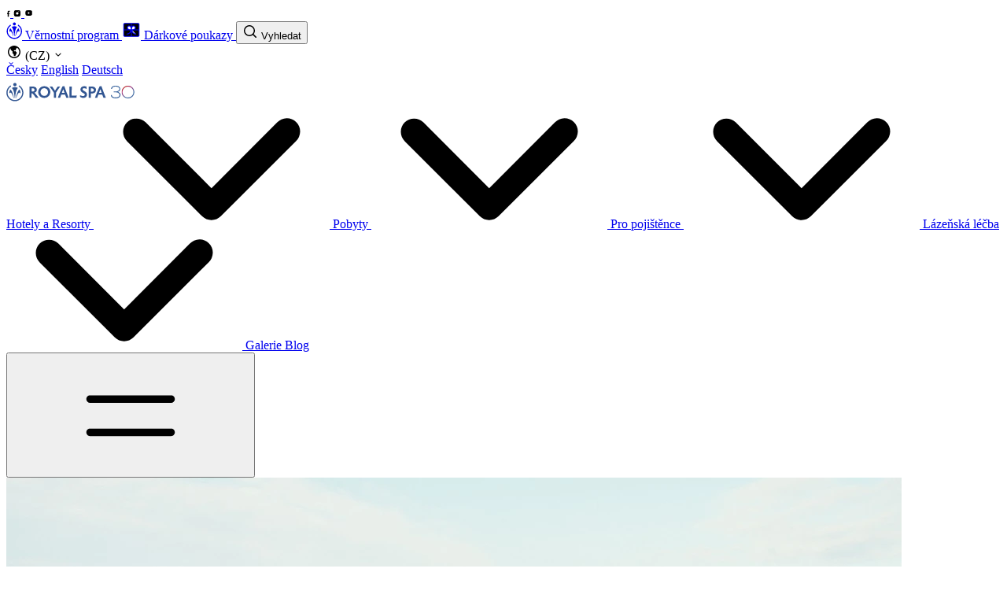

--- FILE ---
content_type: text/html; charset=utf-8
request_url: https://www.royalspa.cz/booking?lang=CS&stay=MIR1000077&day1=27.03.2023&days=21&picurl=http://www.diana-losiny.cz/wcd/photos&unit=MIR&hotel=MIR&RT=MIRAPS&BT=PP
body_size: 31948
content:
<!DOCTYPE html>
<html class="no-js" lang="cs">
<head>
    <meta charset="utf-8">
    <meta name="viewport" content="width=device-width, initial-scale=1, viewport-fit=cover">

    <title>Rezervace | ROYAL SPA</title>

    <meta name="keywords" content="" data-lib-replace-tag="keywords">
    <meta name="description" content="" data-lib-replace-tag="description">
    <meta name="author" content="Newlogic Digital - www.newlogic.cz" data-lib-replace-tag="author">

    <meta property="og:url" content="https://www.royalspa.cz/booking?lang=CS&amp;stay=MIR1000077&amp;day1=27.03.2023&amp;days=21&amp;picurl=http%3A%2F%2Fwww.diana-losiny.cz%2Fwcd%2Fphotos&amp;unit=MIR&amp;hotel=MIR&amp;RT=MIRAPS&amp;BT=PP" data-lib-replace-tag="og:url">
    <meta property="og:type" content="website" data-lib-replace-tag="og:type">
    <meta property="og:title" content="" data-lib-replace-tag="og:title">
    <meta property="og:description" content="" data-lib-replace-tag="og:description">
    <meta property="og:image" content="" data-lib-replace-tag="og:image">
    <meta property="og:site_name" content="" data-lib-replace-tag="og:site_name">

    <meta name="twitter:card" content="summary_large_image" data-lib-replace-tag="twitter:card">
    <meta name="twitter:title" content="" data-lib-replace-tag="twitter:title">
    <meta name="twitter:description" content="" data-lib-replace-tag="twitter:description">
    <meta name="twitter:image" content="" data-lib-replace-tag="twitter:image">

        <meta name="format-detection" content="telephone=no">
        <meta name="mobile-web-app-capable" content="yes">
        <meta name="apple-mobile-web-app-title" content="">
        <meta name="apple-mobile-web-app-capable" content="yes">
        <meta name="application-name" content="">
        <meta name="theme-color" content="#ffffff">

        <meta name="facebook-domain-verification" content="431778807943905">

    <link rel="canonical" href="https://www.royalspa.cz/booking" data-lib-replace-tag="canonical">

        <link rel="alternate" hreflang="cs" href="https://www.royalspa.cz/booking?lang=CS&amp;stay=MIR1000077&amp;day1=27.03.2023&amp;days=21&amp;picurl=http%3A%2F%2Fwww.diana-losiny.cz%2Fwcd%2Fphotos&amp;unit=MIR&amp;hotel=MIR&amp;RT=MIRAPS&amp;BT=PP" />
        <link rel="alternate" hreflang="en" href="https://www.royalspa.cz/en/booking?lang=CS&amp;stay=MIR1000077&amp;day1=27.03.2023&amp;days=21&amp;picurl=http%3A%2F%2Fwww.diana-losiny.cz%2Fwcd%2Fphotos&amp;unit=MIR&amp;hotel=MIR&amp;RT=MIRAPS&amp;BT=PP" />
        <link rel="alternate" hreflang="de" href="https://www.royalspa.cz/de/buchung?lang=CS&amp;stay=MIR1000077&amp;day1=27.03.2023&amp;days=21&amp;picurl=http%3A%2F%2Fwww.diana-losiny.cz%2Fwcd%2Fphotos&amp;unit=MIR&amp;hotel=MIR&amp;RT=MIRAPS&amp;BT=PP" />

                <link rel="preconnect" href="https://p.typekit.net" crossorigin>
                <link rel="dns-prefetch" href="https://p.typekit.net">
                <link rel="preconnect" href="https://use.typekit.net" crossorigin>
                <link rel="dns-prefetch" href="https://use.typekit.net">
                <link rel="preconnect" href="https://cdn.jsdelivr.net" crossorigin>
                <link rel="dns-prefetch" href="https://cdn.jsdelivr.net">
                <link rel="preconnect" href="https://fonts.googleapis.com" crossorigin>
                <link rel="dns-prefetch" href="https://fonts.googleapis.com">

            <link
                rel="preload stylesheet"
                href="https://use.typekit.net/tmo5uxf.css"
                as="style"
                
                crossorigin

            >


            <link rel="stylesheet" href="/assets/main-BdSFyWCq.css">

            <script>
                document.documentElement.classList.remove('no-js')
            </script>


            <script src="/assets/main-BTY_ELNn.js" type="module"></script>

        

        <link rel="icon" type="image/svg+xml" href="https://www.royalspa.cz/favicons/favicon.svg?v=20251114">
        <link rel="icon" type="image/png" href="https://www.royalspa.cz/favicons/favicon-512.png?v=20251114">
        <link rel="apple-touch-icon" type="image/png" href="https://www.royalspa.cz/favicons/favicon-512.png?v=20251114">
        <link rel="manifest" href="https://www.royalspa.cz/favicons/manifest.webmanifest?v=20251114">

    <script>
    window.dataLayer = window.dataLayer || [];
    function gtag(){ window.dataLayer.push(arguments) }

    gtag('consent', 'default', { 'ad_storage': 'denied', 'analytics_storage': 'denied', 'ad_user_data': 'denied', 'ad_personalization': 'denied', 'functionality_storage': 'granted', 'personalization_storage': 'denied', 'security_storage': 'granted' });
</script>
<!-- Google Tag Manager -->
<script>
  (function(w,d,s,l,i){ w[l]=w[l]||[]; w[l].push({'gtm.start':
  new Date().getTime(),event:'gtm.js'});var f=d.getElementsByTagName(s)[0],
  j=d.createElement(s),dl=l!='dataLayer'?'&l='+l:'';j.async=true;j.src=
  'https://www.googletagmanager.com/gtm.js?id='+i+dl;f.parentNode.insertBefore(j,f);
  })(window,document,'script','dataLayer',"GTM-KXJJFM");
</script>
<script type="text/plain" data-cookieconsent="performance">
    gtag('consent', 'update', { 'ad_storage': 'granted', 'analytics_storage': 'granted' });
</script>

<script type="text/plain" data-cookieconsent="marketing">
    gtag('consent', 'update', { 'ad_user_data': 'granted', 'ad_personalization': 'granted', 'personalization_storage': 'granted' });
</script>

</head>

<body data-controller="x-app invoke" data-naja-snippet-append>
<dialog id="drawerNav"
        class="x-drawer x-nav z-[100] "
        data-controller="x-drawer"
        data-x-drawer-dialog-value="non-modal"
        data-action="scroll->x-drawer#scroll click->x-drawer#dismiss"
        inert
>
    <div class="x-drawer-content flex flex-col items-start p-8 bg-body relative"
         data-x-drawer-target="content">
        <div class="flex w-full flex-wrap items-center justify-between gap-6">
    <a
            href="/"
            title="Homepage"
            class="x-logo x-link shrink-0 flex items-center outline-1 rounded-md outline-offset-2 outline-primary/0 focus-visible:outline-primary"
            aria-label="Homepage"
    >
        <img width="163" height="38" src="/userfiles/royal-spa-logo-30-let-pro-web-02-05689e86.svg" alt="icon" class="aspect-[162/38] h-[2.375rem] fill-current" aria-hidden="true" />
    </a>
            <button class="x-button square accent-[transparent] text-primary px-0" data-action="x-drawer#close"
                    aria-label="Zavřít hamburger menu">
                <svg aria-hidden="true" width="28" height="28" class="size-7 aspect-square flex-shrink-0 text-primary">
                    <use href="#icon-x-mark"></use>
                </svg>
            </button>
        </div>
        <div class="mt-6 md:hidden">
<div class="x-socials flex flex-row gap-[0.375rem] h-fit items-center max-lg:text-main lg:text-body">
    <a target="_blank" aria-label="Facebook" title="Facebook"
        class="x-link size-9 lg:size-7 flex items-center justify-center border border-gray-400 rounded-full hover:border-main-foreground/80 md:text-body transition-colors focus-visible:border-main-foreground" href="https://www.facebook.com/lazne.ROYAL.SPA/" target="_blank" >
        <svg width="5" height="9" class="size-5 lg:size-3 " aria-hidden="true">
            <use href="#icon-fb-solid"></use>
        </svg>
    </a>

    <a target="_blank" aria-label="Instagram" title="Instagram"
        class="x-link size-9 lg:size-7 flex items-center justify-center border border-gray-400 rounded-full hover:border-main-foreground/80 md:text-body transition-colors focus-visible:border-main-foreground" href="https://www.instagram.com/royalspacz/" target="_blank" >
        <svg width="10" height="10" class="size-5 lg:size-3 " aria-hidden="true">
            <use href="#icon-ig-solid"></use>
        </svg>
    </a>

    <a target="_blank" aria-label="Youtube" title="Youtube"
        class="x-link size-9 lg:size-7 flex items-center justify-center border border-gray-400 rounded-full hover:border-main-foreground/80 md:text-body transition-colors focus-visible:border-main-foreground" href="https://www.youtube.com/channel/UCi6YQs4hLAFguN6rhoTARyg?reload=9" target="_blank" >
        <svg width="11" height="11" class="size-5 lg:size-3 " aria-hidden="true">
            <use href="#icon-yt-solid"></use>
        </svg>
    </a>

</div>        </div>

        <nav class="flex mt-6 flex-col w-full" aria-label="Další stránky">
            <details class="x-details group/details trigger-hover flex flex-col py-2 text-main w-fit"
                     data-part="nav-item" data-controller="x-details"
            >
                <summary
                        class="inline-flex max-md:pb-4 items-center gap-5 static text-main w-fit group-open/details:text-primary"
                >
                    <a href="/nase-hotely" class="x-link">Hotely a Resorty</a>
                        <button data-action="click->x-details#toggle:prevent"
                                class="size-5.5 focus-visible:outline-primary rounded-sm">
                            <svg aria-hidden="true" width="12" height="12"
                                 class="size-4 aspect-square transition-transform flex-shrink-0 group-open/details:rotate-180"
                                 data-part="nav-item-arrow">
                                <use href="#icon-arrow-down-solid"></use>
                            </svg>
                        </button>
                </summary>
                    <div style="display: none">
                        <details
                                class="x-details group pl-2 group/inner trigger-hover flex pt-2 flex-col text-main w-fit"
                                data-controller="x-details"
                        >


                                <summary
                                        class="inline-flex max-md:pb-2 gap-5 static text-main w-fit group-open/inner:text-primary items-center"
                                        >
                                    <span class="x-link">Hotely a Resorty</span>
                                    <button data-action="click->x-details#toggle:prevent"
                                            class="size-5.5 focus-visible:outline-primary rounded-sm">
                                        <svg aria-hidden="true" width="12" height="12"
                                             class="size-4 aspect-square transition-transform flex-shrink-0 group-open/inner:rotate-180"
                                             data-part="nav-item-arrow">
                                            <use href="#icon-arrow-down-solid"></use>
                                        </svg>
                                    </button>
                                </summary>
                            <div data-part="target-to-hide" style="display: none">
                                <div class="flex flex-col pl-3 gap-3 pb-5 pt-2 h-fit w-full">
                                            <a class="x-link text-main max-md:py-1" href="https://royalmarienbad.cz/" target="_blank" >
                                                ROYAL Mariánské Lázně
                                            </a>
                                            <a class="x-link text-main max-md:py-1" href="https://hotelparis.cz/" target="_blank" >
                                                PARIS Mariánské Lázně
                                            </a>
                                            <a class="x-link text-main max-md:py-1" href="https://miramare-luhacovice.cz/" target="_blank" >
                                                MIRAMARE Luhačovice
                                            </a>
                                            <a class="x-link text-main max-md:py-1" href="https://nivamare.cz/" target="_blank" >
                                                NIVAMARE Luhačovice
                                            </a>
                                            <a class="x-link text-main max-md:py-1" href="https://vila-antoaneta.cz/" target="_blank" >
                                                VILA ANTOANETA Luhačovice
                                            </a>
                                            <a class="x-link text-main max-md:py-1" href="https://laznenovaves.cz/" target="_blank" >
                                                SIRNATÉ LÁZNĚ O. Nová Ves
                                            </a>
                                            <a class="x-link text-main max-md:py-1" href="https://lazne-losiny.cz/" target="_blank" >
                                                TERMÁLNÍ LÁZNĚ Velké Losiny
                                            </a>
                                            <a class="x-link text-main max-md:py-1" href="https://diana-losiny.cz/" target="_blank" >
                                                DIANA Velké Losiny
                                            </a>
                                            <a class="x-link text-main max-md:py-1" href="https://www.termaly-losiny.cz/" target="_blank" >
                                                TERMÁLY LOSINY termální park
                                            </a>
                                            <a class="x-link text-main max-md:py-1" href="https://hotel-palace.at/" target="_blank" >
                                                PALACE Bad Hofgastein
                                            </a>
                                </div>
                            </div>
                        </details>
                        <details
                                class="x-details group pl-2 group/inner trigger-hover flex pt-2 flex-col text-main w-fit"
                                data-controller="x-details"
                        >


                                <summary
                                        class="inline-flex max-md:pb-2 gap-5 static text-main w-fit group-open/inner:text-primary items-center"
                                        >
                                    <span class="x-link">Hotely dle zaměření</span>
                                    <button data-action="click->x-details#toggle:prevent"
                                            class="size-5.5 focus-visible:outline-primary rounded-sm">
                                        <svg aria-hidden="true" width="12" height="12"
                                             class="size-4 aspect-square transition-transform flex-shrink-0 group-open/inner:rotate-180"
                                             data-part="nav-item-arrow">
                                            <use href="#icon-arrow-down-solid"></use>
                                        </svg>
                                    </button>
                                </summary>
                            <div data-part="target-to-hide" style="display: none">
                                <div class="flex flex-col pl-3 gap-3 pb-5 pt-2 h-fit w-full">
                                            <a class="x-link text-main max-md:py-1" href="/lazenske-lecebne-hotely"  >
                                                Léčba a prevence
                                            </a>
                                            <a class="x-link text-main max-md:py-1" href="/wellness-hotely"  >
                                                Relaxace a wellness
                                            </a>
                                            <a class="x-link text-main max-md:py-1" href="/hotely-pro-rodiny-s-detmi"  >
                                                Rodinná dovolená
                                            </a>
                                            <a class="x-link text-main max-md:py-1" href="/aktivni-dovolena"  >
                                                Aktivní dovolená
                                            </a>
                                            <a class="x-link text-main max-md:py-1" href="/hotely-pro-firemni-akce"  >
                                                Setkání a akce
                                            </a>
                                            <a class="x-link text-main max-md:py-1" href="/hotely-pro-seniory"  >
                                                Pro seniory
                                            </a>
                                            <a class="x-link text-main max-md:py-1" href="/wellness-pobyty-pro-dva"  >
                                                Romantika
                                            </a>
                                            <a class="x-link text-main max-md:py-1" href="/vanocni-a-silvestrovske-pobyty"  >
                                                Vánoce a Silvestr
                                            </a>
                                </div>
                            </div>
                        </details>
                        <details
                                class="x-details group pl-2 group/inner trigger-hover flex pt-2 flex-col text-main w-fit"
                                data-controller="x-details"
                        >


                                <summary
                                        class="inline-flex max-md:pb-2 gap-5 static text-main w-fit group-open/inner:text-primary items-center"
                                        >
                                    <span class="x-link">Hotely dle destinace</span>
                                    <button data-action="click->x-details#toggle:prevent"
                                            class="size-5.5 focus-visible:outline-primary rounded-sm">
                                        <svg aria-hidden="true" width="12" height="12"
                                             class="size-4 aspect-square transition-transform flex-shrink-0 group-open/inner:rotate-180"
                                             data-part="nav-item-arrow">
                                            <use href="#icon-arrow-down-solid"></use>
                                        </svg>
                                    </button>
                                </summary>
                            <div data-part="target-to-hide" style="display: none">
                                <div class="flex flex-col pl-3 gap-3 pb-5 pt-2 h-fit w-full">
                                            <a class="x-link text-main max-md:py-1" href="/marianske-lazne"  >
                                                Mariánské Lázně
                                            </a>
                                            <a class="x-link text-main max-md:py-1" href="/bad-hofgastein"  >
                                                Bad Hofgastein
                                            </a>
                                            <a class="x-link text-main max-md:py-1" href="/lazne-ostrozska-nova-ves"  >
                                                Ostrožská Nová Ves
                                            </a>
                                            <a class="x-link text-main max-md:py-1" href="/lazne-luhacovice"  >
                                                Luhačovice
                                            </a>
                                            <a class="x-link text-main max-md:py-1" href="/velke-losiny"  >
                                                Velké Losiny
                                            </a>
                                </div>
                            </div>
                        </details>
                    </div>
            </details>
            <details class="x-details group/details trigger-hover flex flex-col py-2 text-main w-fit"
                     data-part="nav-item" data-controller="x-details"
            >
                <summary
                        class="inline-flex max-md:pb-4 items-center gap-5 static text-main w-fit group-open/details:text-primary"
                >
                    <a href="/stays-board" class="x-link">Pobyty</a>
                        <button data-action="click->x-details#toggle:prevent"
                                class="size-5.5 focus-visible:outline-primary rounded-sm">
                            <svg aria-hidden="true" width="12" height="12"
                                 class="size-4 aspect-square transition-transform flex-shrink-0 group-open/details:rotate-180"
                                 data-part="nav-item-arrow">
                                <use href="#icon-arrow-down-solid"></use>
                            </svg>
                        </button>
                </summary>
                    <div style="display: none">
                        <details
                                class="x-details group pl-2 group/inner trigger-hover flex pt-2 flex-col text-main w-fit"
                                data-controller="x-details"
                        >
                            <summary
                                    class="inline-flex max-md:pb-4 items-center gap-5 static text-main w-fit"

                            >
                                <a href="/stays-board?scatgs=8" class="x-link">Léčba a prevence</a>
                            </summary>
                        </details>
                        <details
                                class="x-details group pl-2 group/inner trigger-hover flex pt-2 flex-col text-main w-fit"
                                data-controller="x-details"
                        >
                            <summary
                                    class="inline-flex max-md:pb-4 items-center gap-5 static text-main w-fit"

                            >
                                <a href="/stays-board?scatgs=9" class="x-link">Relaxace a wellness</a>
                            </summary>
                        </details>
                        <details
                                class="x-details group pl-2 group/inner trigger-hover flex pt-2 flex-col text-main w-fit"
                                data-controller="x-details"
                        >
                            <summary
                                    class="inline-flex max-md:pb-4 items-center gap-5 static text-main w-fit"

                            >
                                <a href="/stays-board?scatgs=10" class="x-link">Akční a sezónní nabídky</a>
                            </summary>
                        </details>
                        <details
                                class="x-details group pl-2 group/inner trigger-hover flex pt-2 flex-col text-main w-fit"
                                data-controller="x-details"
                        >
                            <summary
                                    class="inline-flex max-md:pb-4 items-center gap-5 static text-main w-fit"

                            >
                                <a href="/stays-board?stypes=11" class="x-link">Health balance</a>
                            </summary>
                        </details>
                        <details
                                class="x-details group pl-2 group/inner trigger-hover flex pt-2 flex-col text-main w-fit"
                                data-controller="x-details"
                        >
                            <summary
                                    class="inline-flex max-md:pb-4 items-center gap-5 static text-main w-fit"

                            >
                                <a href="/stays-board?stypes=12" class="x-link">Pro seniory</a>
                            </summary>
                        </details>
                        <details
                                class="x-details group pl-2 group/inner trigger-hover flex pt-2 flex-col text-main w-fit"
                                data-controller="x-details"
                        >
                            <summary
                                    class="inline-flex max-md:pb-4 items-center gap-5 static text-main w-fit"

                            >
                                <a href="/stays-board?stypes=13" class="x-link">Rodinná dovolená</a>
                            </summary>
                        </details>
                        <details
                                class="x-details group pl-2 group/inner trigger-hover flex pt-2 flex-col text-main w-fit"
                                data-controller="x-details"
                        >
                            <summary
                                    class="inline-flex max-md:pb-4 items-center gap-5 static text-main w-fit"

                            >
                                <a href="/stays-board?stypes=14" class="x-link">Aktivní dovolená</a>
                            </summary>
                        </details>
                        <details
                                class="x-details group pl-2 group/inner trigger-hover flex pt-2 flex-col text-main w-fit"
                                data-controller="x-details"
                        >
                            <summary
                                    class="inline-flex max-md:pb-4 items-center gap-5 static text-main w-fit"

                            >
                                <a href="/stays-board?stypes=15" class="x-link">Romantika</a>
                            </summary>
                        </details>
                        <details
                                class="x-details group pl-2 group/inner trigger-hover flex pt-2 flex-col text-main w-fit"
                                data-controller="x-details"
                        >
                            <summary
                                    class="inline-flex max-md:pb-4 items-center gap-5 static text-main w-fit"

                            >
                                <a href="/stays-board?stypes=16" class="x-link">Firemní akce</a>
                            </summary>
                        </details>
                        <details
                                class="x-details group pl-2 group/inner trigger-hover flex pt-2 flex-col text-main w-fit"
                                data-controller="x-details"
                        >
                            <summary
                                    class="inline-flex max-md:pb-4 items-center gap-5 static text-main w-fit"

                            >
                                <a href="/stays-board?stypes=17" class="x-link">Svátky</a>
                            </summary>
                        </details>
                    </div>
            </details>
            <details class="x-details group/details trigger-hover flex flex-col py-2 text-main w-fit"
                     data-part="nav-item" data-controller="x-details"
            >
                <summary
                        class="inline-flex max-md:pb-4 items-center gap-5 static text-main w-fit group-open/details:text-primary"
                >
                    <a href="/pro-pojistence" class="x-link">Pro pojištěnce</a>
                        <button data-action="click->x-details#toggle:prevent"
                                class="size-5.5 focus-visible:outline-primary rounded-sm">
                            <svg aria-hidden="true" width="12" height="12"
                                 class="size-4 aspect-square transition-transform flex-shrink-0 group-open/details:rotate-180"
                                 data-part="nav-item-arrow">
                                <use href="#icon-arrow-down-solid"></use>
                            </svg>
                        </button>
                </summary>
                    <div style="display: none">
                        <details
                                class="x-details group pl-2 group/inner trigger-hover flex pt-2 flex-col text-main w-fit"
                                data-controller="x-details"
                        >


                                <summary
                                        class="inline-flex max-md:pb-4 items-center gap-5 static text-main w-fit"

                                >
                                    <a class="x-link" href="/moznosti-lazenska-pece"  >Možnosti lázeňská péče</a>
                                </summary>
                        </details>
                        <details
                                class="x-details group pl-2 group/inner trigger-hover flex pt-2 flex-col text-main w-fit"
                                data-controller="x-details"
                        >


                                <summary
                                        class="inline-flex max-md:pb-4 items-center gap-5 static text-main w-fit"

                                >
                                    <a class="x-link" href="/jak-do-lazni-s-pojistovnou"  >Jak do lázní s pojišťovnou</a>
                                </summary>
                        </details>
                    </div>
            </details>
            <details class="x-details group/details trigger-hover flex flex-col py-2 text-main w-fit"
                     data-part="nav-item" data-controller="x-details"
            >
                <summary
                        class="inline-flex max-md:pb-4 items-center gap-5 static text-main w-fit group-open/details:text-primary"
                >
                    <a href="/lazenska-lecba-nemoci" class="x-link">Lázeňská léčba</a>
                        <button data-action="click->x-details#toggle:prevent"
                                class="size-5.5 focus-visible:outline-primary rounded-sm">
                            <svg aria-hidden="true" width="12" height="12"
                                 class="size-4 aspect-square transition-transform flex-shrink-0 group-open/details:rotate-180"
                                 data-part="nav-item-arrow">
                                <use href="#icon-arrow-down-solid"></use>
                            </svg>
                        </button>
                </summary>
                    <div style="display: none">
                        <details
                                class="x-details group pl-2 group/inner trigger-hover flex pt-2 flex-col text-main w-fit"
                                data-controller="x-details"
                        >


                                <summary
                                        class="inline-flex max-md:pb-4 items-center gap-5 static text-main w-fit"

                                >
                                    <a class="x-link" href="/zdravotni-potize"  >Zdravotní potíže</a>
                                </summary>
                            <div data-part="target-to-hide" style="display: none">
                                <div class="flex flex-col pl-3 gap-3 pb-5 pt-2 h-fit w-full">
                                            <a class="x-link text-main max-md:py-1" href="/nemoci-dychacich-cest"  >
                                                Dýchací cesty
                                            </a>
                                            <a class="x-link text-main max-md:py-1" href="/nemoci-kozni"  >
                                                Kožní problémy
                                            </a>
                                            <a class="x-link text-main max-md:py-1" href="/nemoci-metabolicke"  >
                                                Metabolické nemoci
                                            </a>
                                            <a class="x-link text-main max-md:py-1" href="/neurologicke-nemoci"  >
                                                Nervová soustava
                                            </a>
                                            <a class="x-link text-main max-md:py-1" href="/nemoci-traviciho-ustroji"  >
                                                Zažívací potíže
                                            </a>
                                            <a class="x-link text-main max-md:py-1" href="/bolesti-zad-a-kloubu"  >
                                                Pohybové ústrojí
                                            </a>
                                            <a class="x-link text-main max-md:py-1" href="/nemoci-obehove"  >
                                                Kardiovaskulární nemoci
                                            </a>
                                            <a class="x-link text-main max-md:py-1" href="/nemoci-ledvin-a-mocovych-cest"  >
                                                Urologické potíže
                                            </a>
                                            <a class="x-link text-main max-md:py-1" href="/onkologicke-nemoci"  >
                                                Onkologické nemoci v remisi
                                            </a>
                                            <a class="x-link text-main max-md:py-1" href="/civilizacni-choroby"  >
                                                Civilizační nemoci
                                            </a>
                                            <a class="x-link text-main max-md:py-1" href="/lecba-po-covidu"  >
                                                Léčba po Covid-19
                                            </a>
                                </div>
                            </div>
                        </details>
                        <details
                                class="x-details group pl-2 group/inner trigger-hover flex pt-2 flex-col text-main w-fit"
                                data-controller="x-details"
                        >


                                <summary
                                        class="inline-flex max-md:pb-4 items-center gap-5 static text-main w-fit"

                                >
                                    <a class="x-link" href="/celostni-pristup"  >Celostní přístup</a>
                                </summary>
                        </details>
                        <details
                                class="x-details group pl-2 group/inner trigger-hover flex pt-2 flex-col text-main w-fit"
                                data-controller="x-details"
                        >


                                <summary
                                        class="inline-flex max-md:pb-4 items-center gap-5 static text-main w-fit"

                                >
                                    <a class="x-link" href="/prirodni-lecive-zdroje"  >Přírodní léčivé zdroje</a>
                                </summary>
                            <div data-part="target-to-hide" style="display: none">
                                <div class="flex flex-col pl-3 gap-3 pb-5 pt-2 h-fit w-full">
                                            <a class="x-link text-main max-md:py-1" href="/prirodni-peloidy"  >
                                                Přírodní peloidy
                                            </a>
                                            <a class="x-link text-main max-md:py-1" href="/prirodni-plyny"  >
                                                Přírodní plyny
                                            </a>
                                            <a class="x-link text-main max-md:py-1" href="/klimaticke-lazne"  >
                                                Klimatické lázně
                                            </a>
                                            <a class="x-link text-main max-md:py-1" href="/prirodni-prameny"  >
                                                Minerální prameny
                                            </a>
                                </div>
                            </div>
                        </details>
                        <details
                                class="x-details group pl-2 group/inner trigger-hover flex pt-2 flex-col text-main w-fit"
                                data-controller="x-details"
                        >


                                <summary
                                        class="inline-flex max-md:pb-4 items-center gap-5 static text-main w-fit"

                                >
                                    <a class="x-link" href="/lazenske-procedury"  >Lázeňské procedury</a>
                                </summary>
                            <div data-part="target-to-hide" style="display: none">
                                <div class="flex flex-col pl-3 gap-3 pb-5 pt-2 h-fit w-full">
                                            <a class="x-link text-main max-md:py-1" href="/masaze"  >
                                                Masáže
                                            </a>
                                            <a class="x-link text-main max-md:py-1" href="/fyzikalni-terapie"  >
                                                Fyzikální terapie
                                            </a>
                                            <a class="x-link text-main max-md:py-1" href="/fyzioterapie"  >
                                                Fyzioterapie
                                            </a>
                                            <a class="x-link text-main max-md:py-1" href="/inovativni-rehabilitace"  >
                                                Inovativní rehabilitace
                                            </a>
                                            <a class="x-link text-main max-md:py-1" href="/lekarske-vykony"  >
                                                Lékařské výkony
                                            </a>
                                            <a class="x-link text-main max-md:py-1" href="/wellness-procedury"  >
                                                Wellness procedury
                                            </a>
                                            <a class="x-link text-main max-md:py-1" href="/balneoterapie"  >
                                                Balneoterapie
                                            </a>
                                </div>
                            </div>
                        </details>
                        <details
                                class="x-details group pl-2 group/inner trigger-hover flex pt-2 flex-col text-main w-fit"
                                data-controller="x-details"
                        >


                                <summary
                                        class="inline-flex max-md:pb-4 items-center gap-5 static text-main w-fit"

                                >
                                    <a class="x-link" href="/poradna-lekare"  >Poradna lékaře</a>
                                </summary>
                        </details>
                        <details
                                class="x-details group pl-2 group/inner trigger-hover flex pt-2 flex-col text-main w-fit"
                                data-controller="x-details"
                        >


                                <summary
                                        class="inline-flex max-md:pb-4 items-center gap-5 static text-main w-fit"

                                >
                                    <a class="x-link" href="/lekarsky-tym"  >Lékařský tým</a>
                                </summary>
                        </details>
                        <details
                                class="x-details group pl-2 group/inner trigger-hover flex pt-2 flex-col text-main w-fit"
                                data-controller="x-details"
                        >


                                <summary
                                        class="inline-flex max-md:pb-4 items-center gap-5 static text-main w-fit"

                                >
                                    <a class="x-link" href="/lazenska-kosmetika"  >Lázeňská kosmetika</a>
                                </summary>
                        </details>
                    </div>
            </details>
            <details class="x-details group/details trigger-hover flex flex-col py-2 text-main w-fit"
                     data-part="nav-item" data-controller="x-details"
            >
                <summary
                        class="inline-flex max-md:pb-4 items-center gap-5 static text-main w-fit group-open/details:text-primary"
                >
                    <a href="/galerie" class="x-link">Galerie</a>
                        <button data-action="click->x-details#toggle:prevent"
                                class="size-5.5 focus-visible:outline-primary rounded-sm">
                        </button>
                </summary>
            </details>
            <details class="x-details group/details trigger-hover flex flex-col py-2 text-main w-fit"
                     data-part="nav-item" data-controller="x-details"
            >
                <summary
                        class="inline-flex max-md:pb-4 items-center gap-5 static text-main w-fit group-open/details:text-primary"
                >
                    <a href="/clanky" class="x-link">Blog</a>
                        <button data-action="click->x-details#toggle:prevent"
                                class="size-5.5 focus-visible:outline-primary rounded-sm">
                        </button>
                </summary>
            </details>
        </nav>
    </div>
</dialog>

<div class="x-header-top-bar grid grid-cols-container w-full py-2 max-md:px-4 bg-main relative z-[51] h-[3.25rem] items-center">
    <div class="flex w-full flex-row justify-between items-center h-fit">
        <div class="max-md:hidden pl-4">
<div class="x-socials flex flex-row gap-[0.375rem] h-fit items-center max-lg:text-main lg:text-body">
    <a target="_blank" aria-label="Facebook" title="Facebook"
        class="x-link size-9 lg:size-7 flex items-center justify-center border border-gray-400 rounded-full hover:border-main-foreground/80 md:text-body transition-colors focus-visible:border-main-foreground" href="https://www.facebook.com/lazne.ROYAL.SPA/" target="_blank" >
        <svg width="5" height="9" class="size-5 lg:size-3 " aria-hidden="true">
            <use href="#icon-fb-solid"></use>
        </svg>
    </a>

    <a target="_blank" aria-label="Instagram" title="Instagram"
        class="x-link size-9 lg:size-7 flex items-center justify-center border border-gray-400 rounded-full hover:border-main-foreground/80 md:text-body transition-colors focus-visible:border-main-foreground" href="https://www.instagram.com/royalspacz/" target="_blank" >
        <svg width="10" height="10" class="size-5 lg:size-3 " aria-hidden="true">
            <use href="#icon-ig-solid"></use>
        </svg>
    </a>

    <a target="_blank" aria-label="Youtube" title="Youtube"
        class="x-link size-9 lg:size-7 flex items-center justify-center border border-gray-400 rounded-full hover:border-main-foreground/80 md:text-body transition-colors focus-visible:border-main-foreground" href="https://www.youtube.com/channel/UCi6YQs4hLAFguN6rhoTARyg?reload=9" target="_blank" >
        <svg width="11" height="11" class="size-5 lg:size-3 " aria-hidden="true">
            <use href="#icon-yt-solid"></use>
        </svg>
    </a>

</div>        </div>
        <div class="flex flex-row gap-6 h-fit items-center ml-auto">
            <a class="x-link sm flex items-center gap-1 text-main-foreground h-fit" aria-label="Věrnostní program"
                title="Věrnostní program" href="/royal-spa-family"  >
                <svg width="20" height="22" class="w-5 h-[1.375rem]" aria-hidden="true">
                    <use href="#logo-royal-solid"></use>
                </svg>
                <span class="block max-lg:hidden">Věrnostní program</span>
            </a>

            <a class="x-link sm flex items-center gap-1 text-main-foreground h-fit" aria-label="Dárkové poukazy"
                title="Dárkové poukazy" href="/darkove-poukazy"  >
                <svg width="24" height="24" class="size-6 " aria-hidden="true">
                    <use href="#icon-gift"></use>
                </svg>
                <span class="block max-lg:hidden">Dárkové poukazy</span>
            </a>

            <button class="x-link sm flex items-center gap-[0.375rem] text-main-foreground h-fit"
                    id="showSearchDialog"
                    aria-label="Vyhledat"
                    title="Vyhledat"
                    data-invoke-action="x-dialog#show"
                    data-invoke-url="/booking?do=header-searchDialog"
            >
                <svg width="20" height="20" class="size-5" aria-hidden="true">
                    <use href="#icon-search-solid"></use>
                </svg>
                <span class="block max-lg:hidden">Vyhledat</span>
            </button>

            <div
                class="x-popover trigger-focus x-link sm text-light relative flex items-center gap-[0.625rem] cursor-pointer "
                data-part="lang-item" title="cs">

                <div role="button" class="x-button accent-[transparent] text-body hover:text-primary focus-visible:text-primary flex items-center font-medium p-0 h-fit" tabindex="0">
                    <svg width="20" height="20" class="size-5 mr-1" aria-hidden="true">
                        <use href="#icon-globe-solid"></use>
                    </svg>
                    <span>(CZ)</span>
                    <svg width="14" height="14" class="size-[0.875rem] aspect-square flex-shrink-0" aria-hidden="true">
                        <use href="#icon-arrow-down-solid"></use>
                    </svg>
                </div>

                <div class="x-popover-content bg-body flex w-fit flex-col  top-full gap-4 p-5  mt-2 xl:py-10 xl:px-16 z-10 bottom bottom-end">
                    <a data-no-swup href="https://www.royalspa.cz/booking?lang=CS&amp;stay=MIR1000077&amp;day1=27.03.2023&amp;days=21&amp;picurl=http%3A%2F%2Fwww.diana-losiny.cz%2Fwcd%2Fphotos&amp;unit=MIR&amp;hotel=MIR&amp;RT=MIRAPS&amp;BT=PP" class="x-link text-main">Česky</a>
                    <a data-no-swup href="https://www.royalspa.cz/en/booking?lang=CS&amp;stay=MIR1000077&amp;day1=27.03.2023&amp;days=21&amp;picurl=http%3A%2F%2Fwww.diana-losiny.cz%2Fwcd%2Fphotos&amp;unit=MIR&amp;hotel=MIR&amp;RT=MIRAPS&amp;BT=PP" class="x-link text-main">English</a>
                    <a data-no-swup href="https://www.royalspa.cz/de/buchung?lang=CS&amp;stay=MIR1000077&amp;day1=27.03.2023&amp;days=21&amp;picurl=http%3A%2F%2Fwww.diana-losiny.cz%2Fwcd%2Fphotos&amp;unit=MIR&amp;hotel=MIR&amp;RT=MIRAPS&amp;BT=PP" class="x-link text-main">Deutsch</a>
                </div>
            </div>

        </div>
    </div>
</div><header class="x-header w-full sticky grid grid-cols-container h-20 pt-1 z-50 isolate text-main"
        data-controller="x-header"
>

    <div class="flex items-center w-full justify-between gap-2.5" data-part="content">
    <a
            href="/"
            title="Homepage"
            class="x-logo x-link shrink-0 flex items-center outline-1 rounded-md outline-offset-2 outline-primary/0 focus-visible:outline-primary"
            aria-label="Homepage"
    >
        <img width="163" height="38" src="/userfiles/royal-spa-logo-30-let-pro-web-02-05689e86.svg" alt="icon" class="aspect-[162/38] h-[2.375rem] fill-current" aria-hidden="true" />
    </a>

        <nav class="group/nav flex flex-wrap items-center justify-end gap-y-1 gap-x-4 max-xl:hidden  transition ml-auto">

                    <a
                            class="x-link sm flex gap-2 items-center data-[active]:text-accent data-[active]:opacity-100
                            font-medium opacity-80 group/nav-hover:opacity-100
                    " href="/nase-hotely"
                            title="Hotely a Resorty"
                            data-x-header-target="popoverNavItem"
                            data-action="mouseenter->x-header#showPopoverNav mouseleave->x-header#hidePopoverNav focusin->x-menu#showPopoverNav"
                            data-x-header-popover-url-param="/nav-popover?structureId=22&amp;language=cs"
                    >
                        Hotely a Resorty
                        <svg class="size-2 stroke-[3] transition group-data-[active]:rotate-90" aria-hidden="true">
                            <use href="#icon-chevron-down-solid"></use>
                        </svg>
                    </a>
                    <a
                            class="x-link sm flex gap-2 items-center data-[active]:text-accent data-[active]:opacity-100
                            font-medium opacity-80 group/nav-hover:opacity-100
                    " href="/stays-board"
                            title="Pobyty"
                            data-x-header-target="popoverNavItem"
                            data-action="mouseenter->x-header#showPopoverNav mouseleave->x-header#hidePopoverNav focusin->x-menu#showPopoverNav"
                            data-x-header-popover-url-param="/nav-popover?structureId=1429&amp;language=cs"
                    >
                        Pobyty
                        <svg class="size-2 stroke-[3] transition group-data-[active]:rotate-90" aria-hidden="true">
                            <use href="#icon-chevron-down-solid"></use>
                        </svg>
                    </a>
                    <a
                            class="x-link sm flex gap-2 items-center data-[active]:text-accent data-[active]:opacity-100
                            font-medium opacity-80 group/nav-hover:opacity-100
                    " href="/pro-pojistence"
                            title="Pro pojištěnce"
                            data-x-header-target="popoverNavItem"
                            data-action="mouseenter->x-header#showPopoverNav mouseleave->x-header#hidePopoverNav focusin->x-menu#showPopoverNav"
                            data-x-header-popover-url-param="/nav-popover?structureId=37&amp;language=cs"
                    >
                        Pro pojištěnce
                        <svg class="size-2 stroke-[3] transition group-data-[active]:rotate-90" aria-hidden="true">
                            <use href="#icon-chevron-down-solid"></use>
                        </svg>
                    </a>
                    <a
                            class="x-link sm flex gap-2 items-center data-[active]:text-accent data-[active]:opacity-100
                            font-medium opacity-80 group/nav-hover:opacity-100
                    " href="/lazenska-lecba-nemoci"
                            title="Lázeňská léčba"
                            data-x-header-target="popoverNavItem"
                            data-action="mouseenter->x-header#showPopoverNav mouseleave->x-header#hidePopoverNav focusin->x-menu#showPopoverNav"
                            data-x-header-popover-url-param="/nav-popover?structureId=38&amp;language=cs"
                    >
                        Lázeňská léčba
                        <svg class="size-2 stroke-[3] transition group-data-[active]:rotate-90" aria-hidden="true">
                            <use href="#icon-chevron-down-solid"></use>
                        </svg>
                    </a>
                    <a class="x-link sm"  href="/galerie" title="Galerie">
                        Galerie
                    </a>
                    <a class="x-link sm"  href="/clanky" title="Blog">
                        Blog
                    </a>
        </nav>


        <button type="button"
                class="x-button bordered lg lg:accent-[transparent] square xl:hidden aspect-square size-10 text-main
                hover:text-primary border-[transparent] hover:border-primary focus-visible:border-primary"
                data-invoke-action="x-drawer#show" data-invoke-target="#drawerNav" aria-label="Zobrazit menu"
                data-part="hamburger">

            <svg aria-hidden="true" class="size-6">
                <use href="#icon-bars-3"></use>
            </svg>
        </button>
    </div>
</header>

    <main class="x-main view-transition-main" id="snippet--mainBody">
<div class="x-hero-video grid grid-cols-container w-full relative  aspect-[1440/800] max-h-[calc(100vh-6.25rem)]
max-md:has-[.x-accommodation-bar]:mb-35">
    <img src="/userfiles/thumbs/4/hero-o-nas2-c68b7eaf-1400x800-1.webp" class="absolute col-[container-full] inset-0 w-full h-full object-cover -z-10" alt="" />
    <div class="flex flex-col items-center justify-center w-full pt-24 pb-0">
        <div class="flex flex-col items-center justify-end w-full h-full text-main-foreground">
            <svg width="45" height="48" class="w-[2.82rem] h-12 mb-2" aria-hidden="true">
                <use href="#logo-royal-solid"></use>
            </svg>
            <h1 class="x-heading max-md:md md:lg font-medium md:font-normal text-center mb-8 md:mb-12">Vyberte si jednu ze 4 lázeňských destinací a rezervujte si dostupný termín pobytu.</h1>
<div class="
        x-accommodation-bar bg-body rounded-md w-fit flex-shrink-0 md:h-[4.375rem] flex max-md:w-full sm:max-w-[66.5rem]
        md:mb-24 mx-auto max-md:translate-y-28 relative isolate z-20 md:min-w-[40rem]
    "
     data-controller="x-accommodation-bar">
    <form action="/booking" method="post" id="frm-component-4510-accommodationSearch" data-no-swup data-naja="off" class="flex flex-col md:flex-row md:px-2 justify-start md:items-center min-w-0 flex-1">
        <div class="flex min-w-0 flex-grow md:items-center  md:pr-2.5  xl:pr-4.5 transition flex-col md:flex-row md:pl-3 xl:pl-7.5"
                data-action="click->x-accommodation-bar#scrollIntoView"
        >

                <div
                        class="flex-col flex-grow md:pr-4 min-w-0 gap-y-1 w-full md:max-w-[16.75rem] max-md:px-4 max-md:py-2.5 max-md:border-b max-md:border-body-tertiary"
                >
                    <div class="flex items-center gap-1 text-primary">
                        <svg class="size-3.5 flex-shrink-0" aria-hidden="true">
                            <use href="#icon-pin-solid"></use>
                        </svg>
                        <span class="x-title sm font-medium text-main/50">Destinace</span>
                    </div>
                    <div class="flex md:items-center gap-1">
                        <div class="x-popover manual trigger-focus group md:mx-auto w-80 text-main max-md:w-full" data-controller="x-popover">
                            <input
                                    class="
                                        h-6.5 w-full py-0 border-none focus-visible:text-primary
                                        bg-body
                                        px-1 -mx-1 outline-transparent
                                        x-link text-main font-medium min-md:max-lg:sm transition-all
                                        text-ellipsis
                                    "
                                    data-action="input->x-popover#autocomplete"
                                    data-x-popover-target="autocomplete"
                                    type="search"
                                    autocomplete="off"
                                    role="combobox"
                                    aria-autocomplete="list"
                                    aria-controls="popoverContent"
                                    aria-haspopup="listbox"
                                    aria-expanded="true"
                                    value=""
                                    placeholder="Kam chcete vyrazit?"
                                    aria-label="zadejte destinaci, nebo vyberte z oblíbených míst" name="destination" id="frm-component-4510-accommodationSearch-destination" required data-nette-rules='[{"op":":filled","msg":"Jaká destinace?"}]'
                            >
<div
        class="
            x-popover-content center flex flex-col shadow dark:bg-body mt-1 md:mt-7 p-3 md:p-4 gap-2 w-full
            empty:closed group-not-has-aria-expanded:closed
        "
        data-x-popover-target="content"
        role="listbox"
        id="popoverContent"
>
    <h2 class="x-text font-medium text-main">Naše destinace</h2>
    <div class="w-full flex flex-col">
        <button type="button" class="x-button ghosted justify-start p-1 rounded-sm h-auto" role="option" data-action="click->x-popover#selectDescendant" data-x-popover-target="location" data-name="Mariánské Lázně">
            <span class="flex gap-1.5">
                <svg class="size-3.5 flex-shrink-0 text-primary mt-1" aria-hidden="true">
                    <use href="#icon-pin-solid"></use>
                </svg>
                <span class="x-text font-normal text-main text-left">Mariánské Lázně</span>
            </span>
        </button>
        <button type="button" class="x-button ghosted justify-start p-1 rounded-sm h-auto" role="option" data-action="click->x-popover#selectDescendant" data-x-popover-target="location" data-name="Luhačovice">
            <span class="flex gap-1.5">
                <svg class="size-3.5 flex-shrink-0 text-primary mt-1" aria-hidden="true">
                    <use href="#icon-pin-solid"></use>
                </svg>
                <span class="x-text font-normal text-main text-left">Luhačovice</span>
            </span>
        </button>
        <button type="button" class="x-button ghosted justify-start p-1 rounded-sm h-auto" role="option" data-action="click->x-popover#selectDescendant" data-x-popover-target="location" data-name="Ostrožská Nová Ves">
            <span class="flex gap-1.5">
                <svg class="size-3.5 flex-shrink-0 text-primary mt-1" aria-hidden="true">
                    <use href="#icon-pin-solid"></use>
                </svg>
                <span class="x-text font-normal text-main text-left">Ostrožská Nová Ves</span>
            </span>
        </button>
        <button type="button" class="x-button ghosted justify-start p-1 rounded-sm h-auto" role="option" data-action="click->x-popover#selectDescendant" data-x-popover-target="location" data-name="Velké Losiny">
            <span class="flex gap-1.5">
                <svg class="size-3.5 flex-shrink-0 text-primary mt-1" aria-hidden="true">
                    <use href="#icon-pin-solid"></use>
                </svg>
                <span class="x-text font-normal text-main text-left">Velké Losiny</span>
            </span>
        </button>
        <span class="x-text sm font-normal text-main/70 flex-center gap-2 py-3.5 w-full hidden"
              data-x-popover-target="nomatch"
        >
            Nenašli jsme žádné výsledky
        </span>
    </div>

</div>
                        </div>
                    </div>

                </div>

                <hr class="w-1 h-10 border-r border-dashed border-main/50 max-md:hidden">

            <div class="x-popover manual w-full flex-col flex-grow md:px-4 min-w-0 gap-y-1 md:max-w-[17.75rem] text-main max-md:px-4  max-md:border-b max-md:border-body-tertiary"

                 data-controller="x-popover x-date-picker"
            >
                <button class="flex group flex-col py-2 max-md:w-full [&>*]:pointer-events-none"
                        role="button"
                        tabindex="0"
                        data-x-popover-target="action"
                        popovertargetaction="toggle"
                        popovertarget="popover-date-picker-target"
                        id="date-popover-button"
                        data-x-popover-placement-param="bottom-start"
                >
                    <span class="flex items-center gap-1">
                        <svg class="size-3.5 flex-shrink-0 text-primary" aria-hidden="true">
                            <use href="#icon-calendar-solid"></use>
                        </svg>
                        <span class="x-title sm font-medium text-main/50">Datum</span>
                    </span>
                    <span class="flex items-center gap-1 px-1 -mx-1 ">
                        <span class="x-link text-main group-focus-visible:text-primary font-medium min-md:max-lg:sm " data-x-date-picker-target="date">19.12.2025 - 20.12.2025</span>
                    </span>
                </button>
                <div class="x-popover-content shadow bg-body text-main bottom bottom-start p-0" id="popover-date-picker-target"
                     popover="manual"
                >
<div class="x-accommodation-date">

  <input
         class="hidden"
         type="text"
         data-x-date-picker-target="dateInput"
         data-action="input->x-date-picker#updateInput"
         aria-hidden="true" name="dateRange" id="frm-component-4510-accommodationSearch-dateRange" required data-nette-rules='[{"op":":filled","msg":"Na kdy?"}]' value="19.12.2025 - 20.12.2025"
  >

</div>                </div>
            </div>

            <hr class="w-1 h-10 border-r border-dashed border-main/50 max-md:hidden">
            <div class="x-popover trigger-focus w-full flex-col flex-grow md:px-4 min-w-0 gap-y-1 md:max-w-[16.75rem] max-md:px-4 "
                 data-controller="x-popover"
            >
                <button class="text-primary w-full py-2 group max-md:w-full [&>*]:pointer-events-none"
                        role="button"
                        tabindex="0"
                        data-x-popover-target="action"
                        popovertargetaction="toggle"
                        popovertarget="popover-persons-target"
                        id="popover-persons-button"
                        data-x-popover-placement-param="bottom-start"
                >
                    <span class="flex items-center gap-1">
                        <svg class="size-3.5 flex-shrink-0 " aria-hidden="true">
                            <use href="#icon-person-solid"></use>
                        </svg>
                        <span class="x-title sm font-medium text-main/50">Počet osob</span>
                    </span>
                    <span class="flex items-center gap-1 text-main group-focus-visible:text-primary
                        px-1 -mx-1 ">
                        <span class="x-link min-md:max-lg:sm font-medium">
                            <span data-x-accommodation-bar-target="persons">2</span>
                            dospělý
                            </span>
                        <svg class="size-4 flex-shrink-0 group-aria-expanded:rotate-180 transition-transform"
                             aria-hidden="true">
                            <use href="#icon-arrow-down-solid"></use>
                        </svg>
                        <span>&nbsp;</span>
                        <span>&nbsp;</span>
                        <span>&nbsp;</span>
                        <span>&nbsp;</span>
                    </span>
                </button>
                <div class="x-popover-content shadow p-4 bg-body text-main bottom bottom-start" id="popover-persons-target"
                     popover="manual"
                >
<div class="x-accommodation-persons flex flex-col gap-2">
    <div class="flex w-full gap-4 items-center justify-between">
        <span class="x-text font-medium text lg:min-w-28">Dospělí</span>
        <div class="x-field col-span-6 md:col-span-3 xl:col-span-2 text-main">
            <div class="x-control sm border-primary w-full h-[2.5rem] relative">
                <input class="text-center px-8" name="adults" id="frm-component-4510-accommodationSearch-adults" required data-nette-rules='[{"op":":filled","msg":"Kolik dospělých?"},{"op":":integer","msg":"Please enter a valid integer."}]'
                       type="number"
                       value="2"
                       min="1"
                       max="99"
                       aria-label="Počet dospělích"
                       data-x-accommodation-bar-target="personsInput"
                       data-action="change->x-accommodation-bar#updatePersonsCount"
                       data-x-accommodation-bar-track-param="persons"
                >
                <button class="flex items-center justify-center col-span-full me-auto focus-visible:text-accent h-full w-1/3 absolute z-2 left-0 top-0 bottom-0"
                        type="button"
                        data-action="x-control#stepDown">
                    <svg class="size-4">
                        <use href="#icon-minus"></use>
                    </svg>
                </button>
                <button class="flex items-center justify-center col-span-full me-auto focus-visible:text-accent h-full w-1/3 absolute z-2 right-0 top-0 bottom-0"
                        type="button"
                        data-action="x-control#stepUp">
                    <svg class="size-4">
                        <use href="#icon-plus"></use>
                    </svg>
                </button>
            </div>
        </div>
    </div>

</div>
                </div>
            </div>
        </div>
        <button type="submit" name="_submit" value="Search" class="x-button accent-primary text-main-foreground lg w-full max-md:text-base max-md:mx-4 max-md:my-2.5 max-md:max-w-[calc(100%-2rem)] md:max-w-34 text-nowrap">Rezervovat</button>

    <input type="hidden" name="_do" value="component-4510-accommodationSearch-submit"></form>
</div>
        </div>
    </div>
</div>
        
    </main>

<footer class="x-footer relative
grid grid-cols-container max-md:py-10 w-full
mx-auto my-4 py-8 md:py-16 lg:pb-16 lg:pt-20 overflow-hidden before:absolute md:before:w-[calc(100%-2rem)] md:before:left-[1rem] before:bg-body md:before:rounded-lg before:inset-0 before:bottom-4 before:-z-[1]">
    <div class="flex flex-wrap w-full md:justify-between gap-x-8 lg:gap-x-[7.75rem] gap-y-8 mb-16">
        <div class="flex flex-col" id="snippet-footer-form">
            <a href="/"
                    aria-label="Logo" title="Logo"
               class="x-link flex items-center mb-12 gap-1 text-main outline-1 rounded-md outline-offset-2 outline-primary/0 focus-visible:outline-primary ">
                <img width="163" height="38" src="/userfiles/royal-spa-logo-30-let-pro-web-02-05689e86.svg" alt="web logo" class="aspect-[162/38] h-[2.375rem]" aria-hidden="true" loading="lazy"/>
            </a>

            <div class="flex flex-row gap-[0.5625rem] text-main mb-6">
                <a aria-label="Facebook" title="Facebook"
                   class="x-link size-11 flex items-center justify-center border border-body-tertiary rounded-full hover:border-main transition-colors focus-visible:border-main" href="https://www.facebook.com/lazne.ROYAL.SPA/" target="_blank" >
                    <svg width="6" height="13" class="size-[0.8125rem]" aria-hidden="true">
                        <use href="#icon-fb-solid"></use>
                    </svg>
                </a>

                <a aria-label="Instagram" title="Instagram"
                   class="x-link size-11 flex items-center justify-center border border-body-tertiary rounded-full hover:border-main transition-colors focus-visible:border-main" href="https://www.instagram.com/royalspacz/" target="_blank" >
                    <svg width="15" height="15" class="size-[0.9375rem]  " aria-hidden="true">
                        <use href="#icon-ig-solid"></use>
                    </svg>
                </a>

                <a aria-label="Youtube" title="Youtube"
                   class="x-link size-11 flex items-center justify-center border border-body-tertiary rounded-full hover:border-main transition-colors focus-visible:border-main" href="https://www.youtube.com/channel/UCi6YQs4hLAFguN6rhoTARyg?reload=9" target="_blank" >
                    <svg width="17" height="17" class="size-[1.0625rem]  " aria-hidden="true">
                        <use href="#icon-yt-solid"></use>
                    </svg>
                </a>

            </div>
            <h2 class="x-title xs tracking-[0.0375em] uppercase font-medium text-main/50 mb-2">newsletter</h2>
            <form action="/booking" method="post" data-naja="" data-controller="x-form x-recaptcha-lazy" data-action="submit->x-recaptcha#execute:prevent" data-lib-recaptcha-api-value="" data-x-recaptcha-api-value="6LfMNgwsAAAAADh9AdlQmkDAx38bHJ26RC6CtTHA" id="frm-footer-newsletterForm" class="x-form text-main w-full max-w-[18.75rem]">
                <div class="x-field w-full ">
                    <div class="x-control accent-main" style="--x-control-padding-inline-end: calc(var(--x-control-end) + var(--x-control-padding-inline) + 4rem);">
                        <input type="email" name="email" maxlength="255" placeholder="Váš e-mail" id="frm-footer-newsletterForm-email" required data-nette-rules='[{"op":":filled","msg":"This field is required."},{"op":":email","msg":"Please enter a valid email address."}]' autocomplete="email" class="bg-transparent w-full">
                        <div class="ms-auto flex justify-center items-center">
                            <button name="_submit" id="frm-footer-newsletterForm-submit" class="x-link text-primary link-arrow font-medium">
                                Odebírat
                                <svg class="inline-block size-[0.875rem] shrink-0 -rotate-90 mb-[-1px]" aria-hidden="true">
                                    <use href="#icon-arrow-down-solid"></use>
                                </svg>
                            </button>
                        </div>
                    </div>
                </div>
            <input type="hidden" name="gtoken" value=""><input type="hidden" name="valid_time" value="1766140334"><input type="hidden" name="_do" value="footer-newsletterForm-submit"></form>
        </div>
        <div class="flex flex-col lg:ml-auto">
            <h2 class="x-heading sm text-primary mb-7 font-normal">Rychlé odkazy</h2>
            <ul class="flex flex-col gap-[0.625rem]">
                <li><a class="x-link sm tracking-[-0.0175em]" href="/nase-hotely"  >Hotely a Resorty</a></li>
                <li><a class="x-link sm tracking-[-0.0175em]" href="/stays-board"  >Pobyty</a></li>
                <li><a class="x-link sm tracking-[-0.0175em]" href="/pro-pojistence"  >Pro pojištěnce</a></li>
                <li><a class="x-link sm tracking-[-0.0175em]" href="/lazenska-lecba-nemoci"  >Lázeňská léčba</a></li>
                <li><a class="x-link sm tracking-[-0.0175em]" href="/galerie"  >Galerie</a></li>
                <li><a class="x-link sm tracking-[-0.0175em]" href="/clanky"  >Blog</a></li>
            </ul>
        </div>
        <div class="flex flex-col ">
            <h2 class="x-heading sm text-primary mb-7 font-normal">Užitečné</h2>
            <ul class="flex flex-col gap-[0.625rem]">
                <li><a class="x-link sm tracking-[-0.0175em]" href="/o-nas"  >O nás</a></li>
                <li><a class="x-link sm tracking-[-0.0175em]" href="/kontakty"  >Kontakty</a></li>
                <li><a class="x-link sm tracking-[-0.0175em]" href="/nabidka-pro-firmy"  >Pro firmy</a></li>
                <li><a class="x-link sm tracking-[-0.0175em]" href="/cerpani-z-fksp"  >FKSP</a></li>
                <li><a class="x-link sm tracking-[-0.0175em]" href="/katalogy-royal-spa"  >Ke stažení</a></li>
                <li><a class="x-link sm tracking-[-0.0175em]" href="/kariera"  >Kariéra</a></li>
            </ul>
        </div>
        <div class="flex flex-col ">
            <h2 class="x-heading sm text-primary mb-7 font-normal">Kam dál</h2>
            <ul class="flex flex-col gap-[0.625rem]">
                <li><a class="x-link sm tracking-[-0.0175em]" href="/marianske-lazne"  >Mariánské Lázně</a></li>
                <li><a class="x-link sm tracking-[-0.0175em]" href="/lazne-luhacovice"  >Luhačovice</a></li>
                <li><a class="x-link sm tracking-[-0.0175em]" href="/lazne-ostrozska-nova-ves"  >Ostrožská Nová Ves</a></li>
                <li><a class="x-link sm tracking-[-0.0175em]" href="/velke-losiny"  >Velké Losiny</a></li>
                <li><a class="x-link sm tracking-[-0.0175em]" href="/bad-hofgastein"  >Bad Hofgastein</a></li>
            </ul>
        </div>
    </div>
    <div class="flex justify-between items-center flex-wrap gap-4">
        <span class="x-text sm text-main/50 ">Copyright © ROYAL SPA, a.s. - všechna práva vyhrazena</span>
        <div class="x-text sm text-main/50 flex gap-x-3 md:gap-x-1 gap-y-4 flex-wrap">
            <a class="x-text sm text-main/50 no-underline" href="/obchodni-podminky"  >Obchodní podmínky</a>
            <span class="x-text sm text-main/50 max-lg:hidden">–</span>
            <a class="x-text sm text-main/50 no-underline" href="/ochrana-osobni-udaje"  >Ochrana osobních údajů</a>
            <span class="x-text sm text-main/50 max-lg:hidden">–</span>
            <a class="x-text sm text-main/50 no-underline" href="/cookies"  >Nastavení cookies</a>
            <span class="x-text sm text-main/50 max-lg:hidden">–</span>
            <a class="x-text sm text-main/50 no-underline" href="/sitemap.xml" target="_blank" >Mapa webu</a>
        </div>
    </div>
</footer>


<dialog class="x-cookieconsent-dialog x-dialog center" data-controller="x-cookieconsent-dialog">
    <div class="x-dialog-content">
        <div class="mt-2 mb-4 md:mb-6">
            <div class="x-heading text-3xl md:my-8">Nastavení soukromí a&nbsp;cookies&nbsp;🍪</div>
        </div>
        <div class="x-text"><p>Webové stránky používají k poskytování služeb, personalizaci reklam a analýze návštěvnosti soubory cookies.</p>
<p> </p>
<p>Následující volbou souhlasíte s našimi <a href="/gdpr">zásady ochrany osobních údajů a cookies</a>. Svá nastavení můžete kdykoli změnit.</p></div>
        <div class="flex items-center mt-6 md:mt-8 gap-4 flex-col px-4">
            <div class="flex flex-col w-full">
                <button class="x-button lg w-full" data-action="click->x-cookieconsent-dialog#approve">Ano, souhlasím</button>
            </div>
            <div class="flex w-full gap-4">
                <a class="x-button ghosted lg accent-main flex-1 px-4" href="/cookies"><span>Přizpůsobit</span></a>
                <button class="x-button ghosted lg accent-main flex-1 px-4" data-action="click->x-cookieconsent-dialog#decline"><span>Nesouhlasím</span></button>
            </div>
        </div>
    </div>
</dialog>

<ol class="x-toaster items-end" id="snippet-toaster-" data-naja-snippet-append>
</ol>

        <svg class="hidden">
    <symbol id="icon-building-solid" viewBox="0 0 16 17">
        <path fill-rule="evenodd" clip-rule="evenodd"
              d="M1.75 2.5C1.33579 2.5 1 2.83579 1 3.25C1 3.66421 1.33579 4 1.75 4H2V13H1.75C1.33579 13 1 13.3358 1 13.75C1 14.1642 1.33579 14.5 1.75 14.5H3.25C3.66421 14.5 4 14.1642 4 13.75V12.25C4 11.8358 4.33579 11.5 4.75 11.5H6.25C6.66421 11.5 7 11.8358 7 12.25V13.75C7 14.1642 7.33579 14.5 7.75 14.5H8.25C8.66421 14.5 9 14.1642 9 13.75V4H9.25C9.66421 4 10 3.66421 10 3.25C10 2.83579 9.66421 2.5 9.25 2.5H1.75ZM3.5 6C3.5 5.72386 3.72386 5.5 4 5.5H4.5C4.77614 5.5 5 5.72386 5 6V6.5C5 6.77614 4.77614 7 4.5 7H4C3.72386 7 3.5 6.77614 3.5 6.5V6ZM4 8C3.72386 8 3.5 8.22386 3.5 8.5V9C3.5 9.27614 3.72386 9.5 4 9.5H4.5C4.77614 9.5 5 9.27614 5 9V8.5C5 8.22386 4.77614 8 4.5 8H4ZM6 6C6 5.72386 6.22386 5.5 6.5 5.5H7C7.27614 5.5 7.5 5.72386 7.5 6V6.5C7.5 6.77614 7.27614 7 7 7H6.5C6.22386 7 6 6.77614 6 6.5V6ZM6.5 8C6.22386 8 6 8.22386 6 8.5V9C6 9.27614 6.22386 9.5 6.5 9.5H7C7.27614 9.5 7.5 9.27614 7.5 9V8.5C7.5 8.22386 7.27614 8 7 8H6.5Z"
              fill="white"/>
        <path fill-rule="evenodd" clip-rule="evenodd"
              d="M11.5 6.5C10.9477 6.5 10.5 6.94772 10.5 7.5V13.5C10.5 14.0523 10.9477 14.5 11.5 14.5H14.25C14.6642 14.5 15 14.1642 15 13.75C15 13.3358 14.6642 13 14.25 13H14V8H14.25C14.6642 8 15 7.66421 15 7.25C15 6.83579 14.6642 6.5 14.25 6.5H11.5ZM12 8H12.5C12.7761 8 13 8.22386 13 8.5V9C13 9.27614 12.7761 9.5 12.5 9.5H12C11.7239 9.5 11.5 9.27614 11.5 9V8.5C11.5 8.22386 11.7239 8 12 8ZM12 10.5C11.7239 10.5 11.5 10.7239 11.5 11V11.5C11.5 11.7761 11.7239 12 12 12H12.5C12.7761 12 13 11.7761 13 11.5V11C13 10.7239 12.7761 10.5 12.5 10.5H12Z"
              fill="white"/>
    </symbol>
    <symbol id="icon-exclamation-circle" viewBox="0 0 24 24">
        <path stroke-linecap="round" stroke-linejoin="round" d="M12 9v3.75m9-.75a9 9 0 1 1-18 0 9 9 0 0 1 18 0Zm-9 3.75h.008v.008H12v-.008Z" />
    </symbol>
    <symbol id="icon-stock-up-solid" viewBox="0 0 24 24">
        <path fill-rule="evenodd" clip-rule="evenodd"
              d="M15.2194 6.2678C15.3679 5.8811 15.8017 5.68795 16.1884 5.83639L22.1297 8.11703C22.3154 8.18832 22.4651 8.33045 22.546 8.51217C22.627 8.69388 22.6324 8.90029 22.5611 9.08599L20.2804 15.0273C20.132 15.414 19.6982 15.6071 19.3115 15.4587C18.9248 15.3102 18.7316 14.8764 18.8801 14.4897L20.5118 10.2388L19.4253 10.7226C16.9721 11.8148 15.1036 13.6756 13.975 15.8961C13.8662 16.1103 13.6614 16.2593 13.4241 16.297C13.1869 16.3347 12.946 16.2565 12.7761 16.0866L9 12.3105L2.78033 18.5302C2.48744 18.8231 2.01256 18.8231 1.71967 18.5302C1.42678 18.2373 1.42678 17.7624 1.71967 17.4696L8.46967 10.7196C8.61032 10.5789 8.80109 10.4999 9 10.4999C9.19891 10.4999 9.38968 10.5789 9.53033 10.7196L13.1363 14.3256C14.4369 12.2044 16.3711 10.4405 18.8152 9.35227L19.9017 8.86852L15.6508 7.23676C15.2641 7.08832 15.071 6.6545 15.2194 6.2678Z"/>
    </symbol>
    <symbol id="icon-arrow-table-solid" viewBox="0 0 14 14">
        <path fill-rule="evenodd" clip-rule="evenodd" d="M5.75401 10.3455C5.65569 10.247 5.60047 10.1136 5.60047 9.97449C5.60047 9.83536 5.65569 9.70192 5.75401 9.60349L8.35801 6.99949L5.75401 4.39549C5.70243 4.34742 5.66106 4.28946 5.63236 4.22506C5.60367 4.16066 5.58824 4.09114 5.587 4.02065C5.58575 3.95016 5.59872 3.88014 5.62512 3.81477C5.65153 3.7494 5.69083 3.69001 5.74068 3.64016C5.79054 3.59031 5.84992 3.551 5.91529 3.5246C5.98066 3.49819 6.05068 3.48523 6.12117 3.48647C6.19167 3.48771 6.26119 3.50314 6.32559 3.53184C6.38999 3.56053 6.44795 3.6019 6.49601 3.65349L9.47101 6.62849C9.56932 6.72692 9.62455 6.86036 9.62455 6.99949C9.62455 7.13861 9.56932 7.27205 9.47101 7.37049L6.49601 10.3455C6.39757 10.4438 6.26414 10.499 6.12501 10.499C5.98588 10.499 5.85245 10.4438 5.75401 10.3455Z"/>
    </symbol>
    <symbol id="icon-play-solid" viewBox="0 0 24 24">
        <path fill-rule="evenodd" clip-rule="evenodd"
              d="M4.5 5.65306C4.5 4.22693 6.029 3.32288 7.2786 4.01016L18.8192 10.3575C20.1144 11.0698 20.1144 12.9309 18.8192 13.6433L7.2786 19.9906C6.029 20.6779 4.5 19.7738 4.5 18.3477V5.65306Z"
              fill="#D10E45"/>
    </symbol>
    <symbol id="icon-filters" viewBox="0 0 256 256">
        <line x1="184" y1="80" x2="216" y2="80" fill="none" stroke="currentColor" stroke-linecap="round"
              stroke-linejoin="round" stroke-width="16"/>
        <line x1="40" y1="80" x2="152" y2="80" fill="none" stroke="currentColor" stroke-linecap="round"
              stroke-linejoin="round" stroke-width="16"/>
        <line x1="120" y1="176" x2="216" y2="176" fill="none" stroke="currentColor" stroke-linecap="round"
              stroke-linejoin="round" stroke-width="16"/>
        <line x1="40" y1="176" x2="88" y2="176" fill="none" stroke="currentColor" stroke-linecap="round"
              stroke-linejoin="round" stroke-width="16"/>
        <line x1="152" y1="56" x2="152" y2="104" fill="none" stroke="currentColor" stroke-linecap="round"
              stroke-linejoin="round" stroke-width="16"/>
        <line x1="88" y1="152" x2="88" y2="200" fill="none" stroke="currentColor" stroke-linecap="round"
              stroke-linejoin="round" stroke-width="16"/>
    </symbol>
    <symbol id="icon-clock-solid" viewBox="0 0 14 15">
        <path fill-rule="evenodd" clip-rule="evenodd"
              d="M0.875 7.5C0.875 4.11726 3.61726 1.375 7 1.375C10.3827 1.375 13.125 4.11725 13.125 7.5C13.125 10.8827 10.3827 13.625 7 13.625C3.61726 13.625 0.875 10.8827 0.875 7.5ZM7.65625 3.78125C7.65625 3.41881 7.36244 3.125 7 3.125C6.63756 3.125 6.34375 3.41881 6.34375 3.78125V7.5C6.34375 7.86244 6.63756 8.15625 7 8.15625H9.84375C10.2062 8.15625 10.5 7.86244 10.5 7.5C10.5 7.13756 10.2062 6.84375 9.84375 6.84375H7.65625V3.78125Z"/>
    </symbol>
    <symbol id="icon-check-circle-solid" viewBox="0 0 32 32">
        <path fill-rule="evenodd" clip-rule="evenodd"
              d="M3 16C3 8.8203 8.8203 3 16 3C23.1797 3 29 8.8203 29 16C29 23.1797 23.1797 29 16 29C8.8203 29 3 23.1797 3 16ZM20.8137 13.5812C21.1347 13.1318 21.0307 12.5073 20.5812 12.1863C20.1318 11.8653 19.5073 11.9693 19.1863 12.4188L14.8724 18.4582L12.7071 16.2929C12.3166 15.9024 11.6834 15.9024 11.2929 16.2929C10.9024 16.6834 10.9024 17.3166 11.2929 17.7071L14.2929 20.7071C14.5007 20.915 14.7895 21.0208 15.0825 20.9966C15.3754 20.9723 15.6429 20.8204 15.8137 20.5812L20.8137 13.5812Z"
              fill="#D10E45"/>
    </symbol>

    <symbol id="icon-minus-solid" viewBox="0 0 24 24">
        <path fill-rule="evenodd" clip-rule="evenodd"
              d="M4.25 12C4.25 11.5858 4.58579 11.25 5 11.25H19C19.4142 11.25 19.75 11.5858 19.75 12C19.75 12.4142 19.4142 12.75 19 12.75H5C4.58579 12.75 4.25 12.4142 4.25 12Z"
              fill="#172554"/>
    </symbol>
    <symbol id="icon-upload-solid" viewBox="0 0 25 24">
        <path
                d="M22.5 13C22.2348 13 21.9804 13.1054 21.7929 13.2929C21.6054 13.4804 21.5 13.7348 21.5 14V18.213C21.4992 18.9519 21.2053 19.6603 20.6828 20.1828C20.1603 20.7053 19.4519 20.9992 18.713 21H6.287C5.54809 20.9992 4.83966 20.7053 4.31717 20.1828C3.79468 19.6603 3.50079 18.9519 3.5 18.213V14C3.5 13.7348 3.39464 13.4804 3.20711 13.2929C3.01957 13.1054 2.76522 13 2.5 13C2.23478 13 1.98043 13.1054 1.79289 13.2929C1.60536 13.4804 1.5 13.7348 1.5 14V18.213C1.50132 19.4822 2.00609 20.699 2.90354 21.5965C3.80099 22.4939 5.01782 22.9987 6.287 23H18.713C19.9822 22.9987 21.199 22.4939 22.0965 21.5965C22.9939 20.699 23.4987 19.4822 23.5 18.213V14C23.5 13.7348 23.3946 13.4804 23.2071 13.2929C23.0196 13.1054 22.7652 13 22.5 13Z"/>
        <path
                d="M7.20692 8.70679L11.4999 4.41379V16.9998C11.4999 17.265 11.6053 17.5194 11.7928 17.7069C11.9803 17.8944 12.2347 17.9998 12.4999 17.9998C12.7651 17.9998 13.0195 17.8944 13.207 17.7069C13.3946 17.5194 13.4999 17.265 13.4999 16.9998V4.41379L17.7929 8.70679C17.9815 8.88894 18.2341 8.98974 18.4963 8.98746C18.7585 8.98518 19.0093 8.88001 19.1947 8.6946C19.3801 8.5092 19.4853 8.25838 19.4876 7.99619C19.4899 7.73399 19.3891 7.48139 19.2069 7.29279L13.2069 1.29279C13.0194 1.10532 12.7651 1 12.4999 1C12.2348 1 11.9804 1.10532 11.7929 1.29279L5.79292 7.29279C5.61076 7.48139 5.50997 7.73399 5.51224 7.99619C5.51452 8.25838 5.61969 8.5092 5.8051 8.6946C5.99051 8.88001 6.24132 8.98518 6.50352 8.98746C6.76571 8.98974 7.01832 8.88894 7.20692 8.70679Z"/>
    </symbol>

    <symbol id="icon-minus" viewBox="0 0 24 24">
        <path stroke-linecap="round" stroke-linejoin="round" d="M5 12h14" stroke="currentColor"/>
    </symbol>
    <symbol id="icon-bars-3" viewBox="0 0 24 24">
        <path fill-rule="evenodd" clip-rule="evenodd"
              d="M3 9C3 8.58579 3.33579 8.25 3.75 8.25H20.25C20.6642 8.25 21 8.58579 21 9C21 9.41421 20.6642 9.75 20.25 9.75H3.75C3.33579 9.75 3 9.41421 3 9ZM3 15.75C3 15.3358 3.33579 15 3.75 15H20.25C20.6642 15 21 15.3358 21 15.75C21 16.1642 20.6642 16.5 20.25 16.5H3.75C3.33579 16.5 3 16.1642 3 15.75Z"/>
    </symbol>
    <symbol id="icon-person-solid" viewBox="0 0 10 11" fill="currentColor">
        <path fill-rule="evenodd" clip-rule="evenodd"
              d="M2.74956 2.5C2.74956 1.90326 2.98661 1.33097 3.40857 0.90901C3.83053 0.487053 4.40282 0.25 4.99956 0.25C5.5963 0.25 6.16859 0.487053 6.59055 0.90901C7.01251 1.33097 7.24956 1.90326 7.24956 2.5C7.24956 3.09674 7.01251 3.66903 6.59055 4.09099C6.16859 4.51295 5.5963 4.75 4.99956 4.75C4.40282 4.75 3.83053 4.51295 3.40857 4.09099C2.98661 3.66903 2.74956 3.09674 2.74956 2.5ZM0.87506 9.5525C0.89192 8.46974 1.33388 7.43703 2.10554 6.67729C2.8772 5.91755 3.91667 5.49172 4.99956 5.49172C6.08245 5.49172 7.12192 5.91755 7.89358 6.67729C8.66524 7.43703 9.1072 8.46974 9.12406 9.5525C9.12536 9.62539 9.10538 9.69708 9.06658 9.7588C9.02777 9.82052 8.97182 9.86959 8.90556 9.9C7.68014 10.4619 6.34764 10.7518 4.99956 10.75C3.60656 10.75 2.28306 10.446 1.09356 9.9C1.0273 9.86959 0.971347 9.82052 0.932541 9.7588C0.893734 9.69708 0.873759 9.62539 0.87506 9.5525Z"
        />
    </symbol>
    <symbol id="icon-calendar-solid" viewBox="0 0 12 13">
        <path fill-rule="evenodd" clip-rule="evenodd"
              d="M3.02539 0.899902C3.16463 0.899902 3.29817 0.955215 3.39662 1.05367C3.49508 1.15213 3.55039 1.28566 3.55039 1.4249V2.2999H8.45039V1.4249C8.45039 1.28566 8.5057 1.15213 8.60416 1.05367C8.70262 0.955215 8.83615 0.899902 8.97539 0.899902C9.11463 0.899902 9.24817 0.955215 9.34662 1.05367C9.44508 1.15213 9.50039 1.28566 9.50039 1.4249V2.2999H9.67539C10.1859 2.2999 10.6756 2.50271 11.0366 2.86372C11.3976 3.22473 11.6004 3.71436 11.6004 4.2249V10.1749C11.6004 10.6854 11.3976 11.1751 11.0366 11.5361C10.6756 11.8971 10.1859 12.0999 9.67539 12.0999H2.32539C1.81485 12.0999 1.32522 11.8971 0.96421 11.5361C0.603203 11.1751 0.400391 10.6854 0.400391 10.1749V4.2249C0.400391 3.71436 0.603203 3.22473 0.96421 2.86372C1.32522 2.50271 1.81485 2.2999 2.32539 2.2999H2.50039V1.4249C2.50039 1.28566 2.5557 1.15213 2.65416 1.05367C2.75262 0.955215 2.88615 0.899902 3.02539 0.899902ZM2.32539 4.7499C1.84239 4.7499 1.45039 5.1419 1.45039 5.6249V10.1749C1.45039 10.6579 1.84239 11.0499 2.32539 11.0499H9.67539C10.1584 11.0499 10.5504 10.6579 10.5504 10.1749V5.6249C10.5504 5.1419 10.1584 4.7499 9.67539 4.7499H2.32539Z"/>
    </symbol>
    <symbol id="icon-pin-solid" viewBox="0 0 10 13">
        <path fill-rule="evenodd" clip-rule="evenodd"
              d="M4.73167 12.5381L4.7725 12.5614L4.78883 12.5707C4.8536 12.6058 4.92608 12.6241 4.99971 12.6241C5.07334 12.6241 5.14581 12.6058 5.21058 12.5707L5.22692 12.562L5.26833 12.5381C5.49648 12.4028 5.71911 12.2584 5.93567 12.1052C6.49629 11.7094 7.02011 11.2639 7.50075 10.7741C8.63475 9.61325 9.8125 7.86908 9.8125 5.625C9.8125 4.34865 9.30547 3.12457 8.40295 2.22205C7.50043 1.31953 6.27635 0.8125 5 0.8125C3.72365 0.8125 2.49957 1.31953 1.59705 2.22205C0.69453 3.12457 0.1875 4.34865 0.1875 5.625C0.1875 7.8685 1.36583 9.61325 2.49925 10.7741C2.97971 11.2639 3.50333 11.7094 4.06375 12.1052C4.2805 12.2584 4.50332 12.4028 4.73167 12.5381ZM5 7.375C5.46413 7.375 5.90925 7.19063 6.23744 6.86244C6.56563 6.53425 6.75 6.08913 6.75 5.625C6.75 5.16087 6.56563 4.71575 6.23744 4.38756C5.90925 4.05937 5.46413 3.875 5 3.875C4.53587 3.875 4.09075 4.05937 3.76256 4.38756C3.43437 4.71575 3.25 5.16087 3.25 5.625C3.25 6.08913 3.43437 6.53425 3.76256 6.86244C4.09075 7.19063 4.53587 7.375 5 7.375Z"/>
    </symbol>
    <symbol id="icon-x-mark" viewBox="0 0 24 24">
        <path stroke-linecap="round" stroke-linejoin="round" d="M6 18L18 6M6 6l12 12"/>
    </symbol>
    <symbol id="icon-fb-solid" viewBox="0 0 5 10">
        <path
                d="M3.15389 2.51887L3.17849 4.07118L4.47286 4.05013C4.56637 4.05013 4.63526 4.13959 4.6205 4.23431L4.44824 5.23936C4.43348 5.31303 4.37443 5.36565 4.30553 5.37091L3.19818 5.39196L3.25724 9.20696L1.78078 9.23327L1.72173 5.41827L0.88506 5.43406C0.801394 5.43406 0.73742 5.36565 0.73742 5.27619L0.722656 4.2764C0.722656 4.18695 0.78663 4.11854 0.870296 4.11854L1.70696 4.10275L1.68234 2.39258C1.66758 1.51908 2.31723 0.803437 3.1342 0.78765L4.463 0.766602C4.54667 0.766602 4.61066 0.83501 4.61066 0.924465L4.63035 2.18736C4.63035 2.27682 4.56636 2.34522 4.48269 2.34522L3.30153 2.36627C3.21786 2.36101 3.15389 2.43468 3.15389 2.51887Z"/>
    </symbol>
    <symbol id="icon-ig-solid" viewBox="0 0 10 10">
        <path
                d="M6.59832 0.929688H3.18723C1.70557 0.929688 0.822266 1.81299 0.822266 3.29466V6.70167C0.822266 8.18741 1.70557 9.07071 3.18723 9.07071H6.59425C8.07592 9.07071 8.95922 8.18741 8.95922 6.70575V3.29466C8.96329 1.81299 8.07999 0.929688 6.59832 0.929688ZM4.89278 6.57956C4.02169 6.57956 3.31342 5.87129 3.31342 5.0002C3.31342 4.12911 4.02169 3.42084 4.89278 3.42084C5.76387 3.42084 6.47214 4.12911 6.47214 5.0002C6.47214 5.87129 5.76387 6.57956 4.89278 6.57956ZM7.30252 2.9161C7.28217 2.96494 7.25368 3.00972 7.21704 3.05042C7.17634 3.08706 7.13156 3.11555 7.08271 3.13591C7.03387 3.15626 6.98095 3.16847 6.92804 3.16847C6.81813 3.16847 6.71637 3.12776 6.63903 3.05042C6.60239 3.00972 6.5739 2.96494 6.55355 2.9161C6.5332 2.86725 6.52098 2.81433 6.52098 2.76142C6.52098 2.7085 6.5332 2.65558 6.55355 2.60674C6.5739 2.55382 6.60239 2.51312 6.63903 2.47241C6.73265 2.37879 6.87512 2.33401 7.00537 2.36251C7.03387 2.36658 7.05829 2.37472 7.08271 2.38693C7.10714 2.39507 7.13156 2.40728 7.15598 2.42357C7.17634 2.43578 7.19669 2.45613 7.21704 2.47241C7.25368 2.51312 7.28217 2.55382 7.30252 2.60674C7.32288 2.65558 7.33509 2.7085 7.33509 2.76142C7.33509 2.81433 7.32288 2.86725 7.30252 2.9161Z"/>
    </symbol>
    <symbol id="icon-yt-solid" viewBox="0 0 12 12">
        <path
                d="M8.41401 2.30957H3.80076C2.41679 2.30957 1.49414 3.23222 1.49414 4.61619V7.38414C1.49414 8.76812 2.41679 9.69077 3.80076 9.69077H8.41401C9.79799 9.69077 10.7206 8.76812 10.7206 7.38414V4.61619C10.7206 3.23222 9.79799 2.30957 8.41401 2.30957ZM6.9793 6.47533L5.83981 7.1581C5.37849 7.43489 5.0002 7.22268 5.0002 6.68293V5.3128C5.0002 4.77305 5.37849 4.56084 5.83981 4.83764L6.9793 5.52039C7.41756 5.78796 7.41756 6.21238 6.9793 6.47533Z"/>
    </symbol>
    <symbol id="logo-royal-full-solid" viewBox="0 0 163 39">
        <path
                d="M55.8266 12.8677C58.0591 12.2521 59.3659 10.6687 59.3659 8.52561C59.3659 5.46978 57.0604 3.64844 53.1903 3.64844H48.2754V20.4329H51.4481V20.0316C51.4481 18.5075 51.4481 15.7568 51.4886 13.6326C51.7969 13.6694 52.0693 13.6939 52.3653 13.6962C52.899 14.0104 55.6924 17.0356 57.571 20.2351L57.6878 20.4329H61.828L61.3932 19.8055C58.9151 16.2161 56.9814 14.0382 55.8266 12.8677ZM51.6176 6.34443H52.7597C54.915 6.34443 55.9649 7.13947 55.9649 8.77289C55.9649 10.3413 54.8618 11.1382 52.6924 11.1382C52.2778 11.1382 51.9051 11.1189 51.5201 11.0751C51.5418 9.34798 51.5634 7.85774 51.6176 6.34443Z"/>
        <path
                d="M70.5517 3.19141C65.5163 3.19141 61.417 7.19159 61.417 12.1088C61.417 16.9813 65.3992 20.7987 70.4877 20.7987C75.5235 20.7987 79.6234 16.7999 79.6234 11.8813C79.6234 7.0079 75.6388 3.19141 70.5517 3.19141ZM70.6016 17.782C67.3695 17.782 64.9309 15.304 64.9309 12.0193C64.9309 8.63613 67.2486 6.18789 70.4397 6.18789C73.6849 6.18789 76.1311 8.6903 76.1311 12.0193C76.1311 15.3582 73.8054 17.782 70.6016 17.782Z"/>
        <path
                d="M94.4463 3.64844H90.8223L90.7079 3.81423C89.4406 5.54938 88.1018 7.57985 86.626 10.0055C85.0801 7.44279 83.7478 5.4095 82.5657 3.8114L82.4476 3.64891H78.4541L78.9633 4.29841C81.744 7.82995 84.8683 12.531 84.9709 13.1602V20.4324H88.0994V20.0316C88.0994 18.4938 88.0994 15.6301 88.1625 13.1046C88.2933 12.4584 91.6853 7.37544 93.9738 4.28617L94.4463 3.64844Z"/>
        <path
                d="M100.752 3.48708L100.661 3.21484H100.373C98.5757 3.21484 98.0694 3.41502 97.8303 3.59164L97.747 3.6524L97.7042 3.74801C95.3507 9.00999 93.0128 14.7458 91.122 19.8971L90.9248 20.4336H94.3921L94.4806 20.1557C94.9616 18.6207 95.4788 17.138 95.9315 15.8677H101.847C102.008 16.31 102.348 17.2214 102.799 18.4398C103.126 19.3116 103.409 20.0728 103.436 20.158L103.528 20.4336H107.228L106.991 19.8745C104.844 14.8254 102.453 8.54277 100.752 3.48708ZM100.938 13.1934H96.8905C97.5865 11.3424 98.3809 9.32886 99.0374 7.67378C99.2953 8.44386 99.683 9.56342 100.146 10.8996C100.444 11.7634 100.752 12.6513 100.938 13.1934Z"/>
        <path
                d="M111.603 17.4152L111.611 16.5213C111.655 12.4674 111.721 6.34113 111.848 4.07187L111.869 3.64844H108.422V20.432H118.828L119.227 17.0959L118.732 17.1453C117.197 17.2942 114.863 17.379 111.603 17.4152Z"/>
        <path
                d="M130.6 10.4622C129.253 9.71142 128.091 9.06662 128.091 7.95036C128.091 6.8308 128.922 6.16246 130.312 6.16246C131.434 6.16246 132.515 6.46766 133.278 7.0046L133.908 7.44498V3.75896L133.63 3.6657C132.709 3.36803 131.536 3.19141 130.496 3.19141C127.262 3.19141 124.824 5.30665 124.824 8.11286C124.824 11.1517 127.053 12.3622 128.845 13.339C130.442 14.2061 131.418 14.7963 131.418 15.9903C131.418 17.0854 130.25 17.9412 128.76 17.9412C127.576 17.9412 126.158 17.6053 124.962 17.0444L124.392 16.7783V19.1295L124.542 19.251C125.756 20.2222 127.485 20.7992 129.173 20.7992C132.457 20.7992 134.752 18.7668 134.752 15.857C134.751 12.772 132.45 11.4904 130.6 10.4622Z"/>
        <path
                d="M141.909 3.64844H137.219V20.4324H140.393V20.0316C140.393 18.5108 140.393 15.9273 140.41 13.9058C141.196 14.0297 141.811 14.0867 142.363 14.0867C145.917 14.0867 148.217 12.0463 148.217 8.88828C148.218 6.35526 146.561 3.64844 141.909 3.64844ZM140.555 6.41272H141.612C143.736 6.41272 144.906 7.32363 144.906 8.97919C144.906 9.58677 144.906 11.435 141.429 11.435C141.119 11.435 140.793 11.4076 140.442 11.3582C140.462 9.54579 140.487 7.98679 140.555 6.41272Z"/>
        <path
                d="M162.764 19.8745C160.617 14.8301 158.23 8.55077 156.522 3.48708L156.43 3.21484H156.144C154.343 3.21484 153.842 3.41502 153.603 3.59164L153.519 3.6524L153.475 3.74801C151.12 9.00999 148.785 14.7458 146.895 19.8971L146.694 20.4336H150.163L150.251 20.1557C150.722 18.6508 151.245 17.1578 151.704 15.8677H157.616C157.784 16.3274 158.142 17.2868 158.597 18.5081C158.913 19.355 159.183 20.078 159.21 20.1613L159.301 20.4336H163L162.764 19.8745ZM156.71 13.1934H152.661C153.357 11.3395 154.154 9.32651 154.807 7.67378C155.072 8.45657 155.466 9.59639 155.938 10.9571C156.228 11.8021 156.527 12.663 156.71 13.1934Z"/>
        <path
                d="M11.69 18.3287C11.3144 17.5633 10.9158 16.8512 10.4914 16.2163C9.81371 15.1989 9.07064 14.3775 8.26216 13.834C6.93649 15.7274 6.15625 18.0301 6.15625 20.517C6.15625 20.5226 6.16472 21.004 6.18025 21.2362C6.19625 21.491 6.27013 22.1537 6.28284 22.2323C6.96944 21.2159 7.76521 20.4317 8.59958 20.3945C9.50218 20.3531 10.4857 21.4283 11.4476 23.0599C12.8246 25.3974 14.1554 28.8786 15.13 31.868C15.3352 31.9165 15.5413 31.9589 15.7512 31.9961C15.1686 28.9045 14.2368 24.7847 12.9008 21.1801C12.5286 20.1788 12.1257 19.2175 11.69 18.3287Z"/>
        <path
                d="M20.3364 17.9122C20.6978 16.5934 21.0752 15.5026 21.4601 14.6039C22.3867 12.4402 23.3533 11.387 24.2291 10.9438C23.9355 10.6918 21.4686 8.85352 17.8093 8.85352C14.2153 8.85352 11.692 10.6885 11.3965 10.9438C12.2708 11.3865 13.2375 12.4397 14.1631 14.6035C14.5481 15.5049 14.9278 16.6005 15.2897 17.9254C15.3965 18.3126 15.5001 18.72 15.6027 19.1476C16.3537 22.2736 17.014 26.4985 17.4893 32.1749C17.5966 32.1782 17.7025 32.1834 17.8097 32.1834C17.918 32.1834 18.0253 32.1782 18.1326 32.1749C18.6003 26.5998 19.246 22.4258 19.9811 19.3162C20.0968 18.8217 20.2154 18.354 20.3364 17.9122Z"/>
        <path
                d="M21.2861 3.56479C21.2861 5.48552 19.7299 7.04264 17.8113 7.04264C15.8927 7.04264 14.3359 5.48552 14.3359 3.56479C14.3359 1.64454 15.8927 0.0878906 17.8113 0.0878906C19.7299 0.0878906 21.2861 1.64454 21.2861 3.56479Z"/>
        <path
                d="M23.9348 18.3287C24.3103 17.5633 24.7094 16.8512 25.1329 16.2163C25.8115 15.1989 26.5541 14.3775 27.3631 13.834C28.6883 15.7274 29.4685 18.0301 29.4685 20.517C29.4685 20.5226 29.4596 21.004 29.4445 21.2362C29.428 21.491 29.3537 22.1537 29.3419 22.2323C28.6548 21.2159 27.8591 20.4317 27.0252 20.3945C26.123 20.3531 25.139 21.4283 24.1771 23.0599C22.7997 25.3974 21.4693 28.8786 20.4943 31.868C20.2896 31.9165 20.0825 31.9589 19.874 31.9961C20.4557 28.9045 21.3875 24.7847 22.7239 21.1801C23.0952 20.1788 23.4995 19.2175 23.9348 18.3287Z"/>
        <path
                d="M17.8125 38.4165C7.99116 38.4165 0 30.4194 0 20.5892C0 14.6655 2.92945 9.14307 7.83587 5.8183C8.40576 5.43256 9.17942 5.58186 9.56577 6.1513C9.95119 6.72168 9.80154 7.49599 9.23259 7.88268C5.01089 10.7435 2.49133 15.4935 2.49133 20.5897C2.49133 29.0451 9.36436 35.924 17.8125 35.924C26.2606 35.924 33.1331 29.0455 33.1331 20.5897C33.1331 15.4869 30.6075 10.7332 26.3782 7.87374C25.8083 7.48846 25.6578 6.7132 26.0427 6.14282C26.4272 5.57197 27.2022 5.42219 27.7726 5.80747C32.6889 9.13177 35.6249 14.6575 35.6249 20.5897C35.624 30.419 27.6342 38.4165 17.8125 38.4165Z"/>
        <path
                d="M48.187 28.7812H49.4811C49.4355 29.3559 49.4082 30.6054 49.3903 31.8818C49.9461 31.5352 50.8571 30.4043 51.9414 28.7812H53.3536C52.0049 30.6417 51.267 31.4443 50.8294 31.7726C51.3762 32.2012 52.2143 33.2501 53.5358 35.1651H52.0322C51.1941 33.8153 49.9273 32.2558 49.3898 31.9002C49.3804 33.186 49.3804 34.4996 49.3804 35.1651H48.1865V28.7812H48.187Z"/>
        <path
                d="M59.6823 32.8398C59.6823 34.518 58.3519 35.3112 56.9302 35.3112C55.5631 35.3112 54.3876 34.5816 54.3876 32.9764C54.3876 31.9916 54.3603 29.3285 54.333 28.7812H55.5904V32.6571C55.5904 33.7606 56.2464 34.1619 57.0667 34.1619C57.8959 34.1619 58.5246 33.7606 58.5246 32.5568V28.7812H59.7547C59.7185 29.3921 59.6823 32.0005 59.6823 32.8398Z"/>
        <path
                d="M66.5779 35.1651H65.0471C64.3543 33.852 63.2612 32.6114 63.0786 32.6025C62.9327 32.6025 62.8141 32.593 62.6136 32.5568C62.5953 33.4234 62.5953 34.5269 62.5953 35.1651H61.4014V28.7812H63.488C65.0645 28.7812 65.7751 29.5381 65.7751 30.6054C65.7751 31.49 65.1826 32.0829 64.2899 32.2468C64.792 32.6849 65.6033 33.624 66.5779 35.1651ZM62.6235 31.6722C62.8513 31.6995 63.0428 31.7179 63.2249 31.7179C64.1454 31.7179 64.5007 31.2893 64.5007 30.7236C64.5007 30.1401 64.1638 29.7298 63.2522 29.7298H62.6691C62.6324 30.3591 62.6324 30.9516 62.6235 31.6722Z"/>
        <path
                d="M68.7457 35.1651H67.5518V28.7812H68.8459C68.8097 29.3285 68.7913 29.9851 68.773 31.2163C69.092 31.1979 69.7118 31.189 70.2765 31.189C70.7866 31.189 71.3245 31.1984 71.6525 31.2074V28.7817H72.9556C72.8648 30.004 72.8464 33.7338 72.8464 35.1656H71.6525V32.302C71.3518 32.2836 70.8233 32.2746 70.3311 32.2746C69.7297 32.2746 69.1282 32.2841 68.7635 32.3114C68.7457 33.624 68.7457 34.4723 68.7457 35.1651Z"/>
        <path
                d="M81.2677 31.9102C81.2677 33.798 79.7002 35.3118 77.7505 35.3118C75.8008 35.3118 74.2695 33.871 74.2695 32.0012C74.2695 30.1497 75.8281 28.5996 77.7778 28.5996C79.7275 28.5996 81.2677 30.0493 81.2677 31.9102ZM75.6272 31.9649C75.6272 33.278 76.6023 34.172 77.7957 34.172C78.9891 34.172 79.9101 33.2785 79.9101 31.9649C79.9101 30.6423 78.935 29.7394 77.7411 29.7394C76.5472 29.7394 75.6272 30.6423 75.6272 31.9649Z"/>
        <path
                d="M85.1136 35.1651H83.9287V29.8118C83.1179 29.8207 82.2614 29.8481 81.7324 29.9027V28.7812H87.3273V29.9027C86.7988 29.8481 85.9697 29.8207 85.1951 29.8118C85.132 31.3807 85.1136 34.0159 85.1136 35.1651Z"/>
        <path
                d="M89.4422 31.4462C90.399 31.4462 91.0371 31.4279 91.6023 31.3916V32.4494C91.1463 32.4132 90.454 32.4038 89.4422 32.4038C89.4333 32.9694 89.4244 33.6533 89.4244 34.1003C90.4992 34.0913 91.5477 34.064 92.2766 34.0094L92.1581 35.1676H88.2305V28.7832H91.9576V29.8957C91.4653 29.8411 90.591 29.8137 89.4884 29.8043C89.4606 30.3243 89.4517 30.8349 89.4422 31.4462Z"/>
        <path
                d="M97.6459 33.9156L97.5183 35.1651H93.5635V28.7812H94.867C94.7941 29.7934 94.7668 32.4475 94.7578 34.0343C95.8783 34.0253 96.9169 33.9796 97.6459 33.9156Z"/>
        <path
                d="M102.092 30.0404C101.691 29.7941 101.172 29.6848 100.744 29.6848C100.27 29.6848 99.8326 29.9033 99.8326 30.4049C99.8326 31.4995 102.439 31.2989 102.439 33.433C102.439 34.6825 101.409 35.3118 100.27 35.3118C99.5503 35.3118 98.8576 35.0659 98.4199 34.7193V33.9346C98.9211 34.1442 99.5136 34.2812 100.069 34.2812C100.716 34.2812 101.172 34.0533 101.172 33.4787C101.172 32.3111 98.5842 32.5484 98.5842 30.5147C98.5842 29.2745 99.6411 28.5996 100.826 28.5996C101.282 28.5996 101.755 28.6726 102.092 28.7819V30.0404Z"/>
        <path
                d="M110.779 33.7796C111.162 34.0443 111.508 34.1536 111.827 34.1536C112.118 34.1536 112.392 34.099 112.629 33.953V34.9105C112.392 35.1385 112.055 35.2751 111.663 35.2751C110.988 35.2751 110.433 35.0287 109.768 34.6001C109.111 35.0287 108.392 35.2751 107.553 35.2751C106.369 35.2751 105.703 34.6731 105.703 33.7156C105.703 32.7943 106.414 32.2107 107.225 31.7364C106.933 31.2165 106.797 30.7059 106.797 30.2227C106.797 29.1738 107.644 28.5996 108.573 28.5996C109.411 28.5996 110.15 29.0918 110.15 30.0498C110.15 30.8797 109.521 31.4086 108.683 31.9192C109.029 32.3751 109.458 32.8678 109.913 33.2418C110.469 32.6945 110.915 31.9465 111.153 31.135H112.392C112.045 32.1015 111.508 33.0227 110.779 33.7796ZM108.929 33.9435C108.473 33.5239 108.027 32.995 107.69 32.4844C107.261 32.7491 106.969 33.1047 106.969 33.5244C106.969 34.0533 107.334 34.2723 107.844 34.2723C108.2 34.2723 108.564 34.1536 108.929 33.9435ZM108.209 31.2075C108.701 30.9066 109.029 30.5509 109.029 30.0767C109.029 29.7121 108.81 29.5383 108.51 29.5383C108.191 29.5383 107.927 29.7573 107.927 30.1586C107.927 30.4963 108.045 30.8524 108.209 31.2075Z"/>
        <path
                d="M121.187 35.1651H119.656C118.963 33.852 117.87 32.6114 117.687 32.6025C117.541 32.6025 117.423 32.593 117.223 32.5568C117.205 33.4234 117.205 34.5269 117.205 35.1651H116.011V28.7812H118.098C119.674 28.7812 120.385 29.5381 120.385 30.6054C120.385 31.49 119.792 32.0829 118.9 32.2468C119.4 32.6849 120.212 33.624 121.187 35.1651ZM117.232 31.6722C117.46 31.6995 117.651 31.7179 117.833 31.7179C118.754 31.7179 119.109 31.2893 119.109 30.7236C119.109 30.1401 118.772 29.7298 117.861 29.7298H117.278C117.241 30.3591 117.241 30.9516 117.232 31.6722Z"/>
        <path
                d="M123.376 31.4443C124.333 31.4443 124.971 31.4259 125.535 31.3896V32.4475C125.08 32.4112 124.388 32.4018 123.376 32.4018C123.366 32.9675 123.357 33.6514 123.357 34.0983C124.433 34.0894 125.481 34.0621 126.21 34.0074L126.092 35.1656H122.164V28.7812H125.891V29.8937C125.399 29.8391 124.524 29.8118 123.421 29.8024C123.394 30.3224 123.385 30.8329 123.376 31.4443Z"/>
        <path
                d="M130.808 30.0404C130.407 29.7941 129.888 29.6848 129.46 29.6848C128.986 29.6848 128.548 29.9033 128.548 30.4049C128.548 31.4995 131.154 31.2989 131.154 33.433C131.154 34.6825 130.124 35.3118 128.986 35.3118C128.266 35.3118 127.573 35.0659 127.136 34.7193V33.9346C127.636 34.1442 128.229 34.2812 128.785 34.2812C129.432 34.2812 129.888 34.0533 129.888 33.4787C129.888 32.3111 127.3 32.5484 127.3 30.5147C127.3 29.2745 128.357 28.5996 129.541 28.5996C129.997 28.5996 130.471 28.6726 130.808 28.7819V30.0404Z"/>
        <path
                d="M139.169 31.9102C139.169 33.798 137.602 35.3118 135.652 35.3118C133.702 35.3118 132.171 33.871 132.171 32.0012C132.171 30.1497 133.73 28.5996 135.679 28.5996C137.629 28.5996 139.169 30.0493 139.169 31.9102ZM133.529 31.9649C133.529 33.278 134.504 34.172 135.698 34.172C136.891 34.172 137.811 33.2785 137.811 31.9649C137.811 30.6423 136.836 29.7394 135.643 29.7394C134.449 29.7394 133.529 30.6423 133.529 31.9649Z"/>
        <path
                d="M145.761 35.1671H144.23C143.537 33.854 142.444 32.6134 142.262 32.6044C142.115 32.6044 141.997 32.595 141.797 32.5587C141.779 33.4254 141.779 34.5289 141.779 35.1671H140.585V28.7832H142.672C144.249 28.7832 144.959 29.5401 144.959 30.6074C144.959 31.4919 144.367 32.0849 143.474 32.2488C143.975 32.6868 144.786 33.626 145.761 35.1671ZM141.806 31.6742C142.034 31.7015 142.225 31.7199 142.408 31.7199C143.328 31.7199 143.683 31.2913 143.683 30.7256C143.683 30.142 143.346 29.7318 142.435 29.7318H141.852C141.815 30.361 141.815 30.9536 141.806 31.6742Z"/>
        <path
                d="M149.239 35.1651H148.054V29.8118C147.243 29.8207 146.387 29.8481 145.858 29.9027V28.7812H151.453V29.9027C150.925 29.8481 150.096 29.8207 149.321 29.8118C149.258 31.3807 149.239 34.0159 149.239 35.1651Z"/>
        <path
                d="M155.741 30.0404C155.34 29.7941 154.82 29.6848 154.392 29.6848C153.918 29.6848 153.481 29.9033 153.481 30.4049C153.481 31.4995 156.087 31.2989 156.087 33.433C156.087 34.6825 155.058 35.3118 153.918 35.3118C153.199 35.3118 152.506 35.0659 152.068 34.7193V33.9346C152.57 34.1442 153.162 34.2812 153.718 34.2812C154.365 34.2812 154.82 34.0533 154.82 33.4787C154.82 32.3111 152.233 32.5484 152.233 30.5147C152.233 29.2745 153.29 28.5996 154.475 28.5996C154.93 28.5996 155.404 28.6726 155.741 28.7819V30.0404Z"/>
    </symbol>
    <symbol id="icon-house-solid" viewBox="0 0 18 18" fill="currentColor">
        <path
                d="M13.4244 2.16353C13.5964 2.49428 13.4677 2.90183 13.1369 3.07382L12.6004 3.35282V15.2999C12.6004 15.797 12.1974 16.1999 11.7004 16.1999H9.66639C9.2936 16.1999 8.99139 15.8977 8.99139 15.5249V12.3749C8.99139 12.0021 8.68918 11.6999 8.31639 11.6999H6.07539C5.7026 11.6999 5.40039 12.0021 5.40039 12.3749V15.5249C5.40039 15.8977 5.09818 16.1999 4.72539 16.1999H1.57539C1.2026 16.1999 0.900391 15.8977 0.900391 15.5249C0.900391 15.1522 1.2026 14.8499 1.57539 14.8499H1.80039V8.96148C1.48806 9.07225 1.1339 8.93875 0.976659 8.63636C0.80467 8.30561 0.933369 7.89806 1.26412 7.72607L1.80039 7.44721V5.17494C1.80039 4.80215 2.1026 4.49994 2.47539 4.49994C2.84818 4.49994 3.15039 4.80215 3.15039 5.17494V6.74521L12.5141 1.87607C12.8449 1.70408 13.2524 1.83278 13.4244 2.16353Z"/>
        <path
                d="M14.2757 7.71225C14.4773 7.58987 14.7281 7.58157 14.9374 7.69038L16.7368 8.62608C17.0676 8.79806 17.1963 9.20561 17.0243 9.53636C16.867 9.83871 16.513 9.97221 16.2007 9.86154V14.8499H16.4254C16.7982 14.8499 17.1004 15.1522 17.1004 15.5249C17.1004 15.8977 16.7982 16.1999 16.4254 16.1999H14.6254C14.4464 16.1999 14.2747 16.1288 14.1481 16.0022C14.0215 15.8756 13.9504 15.7039 13.9504 15.5249L13.951 8.2892C13.951 8.05336 14.0741 7.83463 14.2757 7.71225Z"/>
    </symbol>
    <symbol id="logo-royal-solid" viewBox="0 0 21 22">
        <path
                d="M7.24839 10.4686C7.03265 10.0293 6.80366 9.62054 6.55981 9.25611C6.1705 8.67215 5.74362 8.20066 5.27916 7.88867C4.51758 8.97548 4.06934 10.2972 4.06934 11.7247C4.06934 11.7279 4.0742 12.0042 4.08312 12.1375C4.09232 12.2838 4.13476 12.6641 4.14206 12.7093C4.5365 12.1259 4.99366 11.6757 5.473 11.6544C5.99153 11.6306 6.55656 12.2478 7.10916 13.1843C7.90021 14.5261 8.66476 16.5242 9.22465 18.2401C9.34253 18.268 9.46094 18.2923 9.58152 18.3137C9.24682 16.5391 8.71153 14.1743 7.944 12.1053C7.73016 11.5306 7.49873 10.9788 7.24839 10.4686Z"
                fill="currentColor"/>
        <path
                d="M12.215 10.2299C12.4226 9.47295 12.6394 8.84682 12.8606 8.33099C13.3929 7.08899 13.9482 6.48449 14.4513 6.23009C14.2826 6.08545 12.8654 5.03027 10.7632 5.03027C8.6985 5.03027 7.24888 6.08356 7.0791 6.23009C7.58141 6.48422 8.13671 7.08872 8.66849 8.33072C8.88964 8.84817 9.10781 9.477 9.31571 10.2375C9.37708 10.4597 9.43656 10.6936 9.4955 10.9391C9.92698 12.7334 10.3063 15.1584 10.5793 18.4167C10.641 18.4186 10.7018 18.4216 10.7634 18.4216C10.8256 18.4216 10.8873 18.4186 10.9489 18.4167C11.2176 15.2165 11.5886 12.8207 12.0108 11.0358C12.0773 10.752 12.1455 10.4835 12.215 10.2299Z"
                fill="currentColor"/>
        <path
                d="M12.7614 1.99573C12.7614 3.09822 11.8673 3.992 10.7651 3.992C9.66288 3.992 8.76855 3.09822 8.76855 1.99573C8.76855 0.893509 9.66288 0 10.7651 0C11.8673 0 12.7614 0.893509 12.7614 1.99573Z"
                fill="currentColor"/>
        <path
                d="M14.2821 10.4686C14.4978 10.0293 14.7271 9.62054 14.9704 9.25611C15.3602 8.67215 15.7868 8.20066 16.2516 7.88867C17.0129 8.97548 17.4611 10.2972 17.4611 11.7247C17.4611 11.7279 17.456 12.0042 17.4473 12.1375C17.4379 12.2838 17.3952 12.6641 17.3884 12.7093C16.9937 12.1259 16.5365 11.6757 16.0575 11.6544C15.5392 11.6306 14.9739 12.2478 14.4213 13.1843C13.63 14.5261 12.8657 16.5242 12.3055 18.2401C12.1879 18.268 12.069 18.2923 11.9492 18.3137C12.2834 16.5391 12.8187 14.1743 13.5865 12.1053C13.7998 11.5306 14.032 10.9788 14.2821 10.4686Z"
                fill="currentColor"/>
        <path
                d="M10.7672 22.0003C5.12501 22.0003 0.53418 17.41 0.53418 11.7675C0.53418 8.36732 2.21711 5.19745 5.03579 3.28905C5.36319 3.06763 5.80764 3.15333 6.0296 3.48019C6.25102 3.80758 6.16505 4.25204 5.83819 4.474C3.41288 6.11611 1.96542 8.84259 1.96542 11.7678C1.96542 16.6211 5.91389 20.5696 10.7672 20.5696C15.6206 20.5696 19.5688 16.6214 19.5688 11.7678C19.5688 8.83881 18.1178 6.11016 15.6882 4.46886C15.3608 4.24771 15.2742 3.80272 15.4954 3.47532C15.7163 3.14766 16.1615 3.06168 16.4892 3.28283C19.3136 5.19097 21.0003 8.36272 21.0003 11.7678C20.9997 17.4097 16.4097 22.0003 10.7672 22.0003Z"
                fill="currentColor"/>
    </symbol>
    <symbol id="icon-chevron-down-solid" viewBox="0 0 9 6">
        <path fill-rule="evenodd" clip-rule="evenodd"
              d="M0.19705 0.62363C0.323385 0.497452 0.494638 0.426579 0.673191 0.426579C0.851744 0.426579 1.023 0.497452 1.14933 0.62363L4.4913 3.9656L7.83327 0.623629C7.89495 0.55743 7.96934 0.504334 8.05199 0.467507C8.13464 0.430681 8.22386 0.410879 8.31433 0.409283C8.4048 0.407687 8.49466 0.424329 8.57856 0.458217C8.66246 0.492104 8.73867 0.542544 8.80265 0.606525C8.86663 0.670507 8.91707 0.746719 8.95096 0.830617C8.98485 0.914515 9.00149 1.00438 8.9999 1.09485C8.9983 1.18532 8.9785 1.27454 8.94167 1.35719C8.90484 1.43984 8.85175 1.51423 8.78555 1.57591L4.96744 5.39402C4.84111 5.5202 4.66985 5.59107 4.4913 5.59107C4.31275 5.59107 4.1415 5.5202 4.01516 5.39402L0.19705 1.57591C0.0708727 1.44958 1.51966e-07 1.27832 1.20747e-07 1.09977C8.95275e-08 0.921217 0.0708726 0.749965 0.19705 0.62363Z"/>
    </symbol>
    <symbol id="icon-arrow-right-solid" viewBox="0 0 16 16">
        <path fill-rule="evenodd"
              d="M2 8a.75.75 0 0 1 .75-.75h8.69L8.22 4.03a.75.75 0 0 1 1.06-1.06l4.5 4.5a.75.75 0 0 1 0 1.06l-4.5 4.5a.75.75 0 0 1-1.06-1.06l3.22-3.22H2.75A.75.75 0 0 1 2 8Z"
              clip-rule="evenodd"/>

    </symbol>
    <symbol id="icon-bed" viewBox="0 0  26 18">
        <path
                d="M20.625 6.83721H20.25V3.86046C20.2488 2.83349 19.41 2.00121 18.375 2H5.625C4.59 2.00121 3.75122 2.83349 3.75 3.86046V6.83721H3.375C1.512 6.83944 0.00225 8.33749 0 10.186V15.3953H0.75V18H2.625V15.3953H21.375V18H23.25V15.3953H24V10.186C23.9978 8.33749 22.488 6.83944 20.625 6.83721ZM4.5 3.86046C4.5 3.24395 5.00367 2.74419 5.625 2.74419H18.375C18.9963 2.74419 19.5 3.24395 19.5 3.86046V6.83721H18.375V5.34884C18.375 4.73233 17.8713 4.23256 17.25 4.23256H13.875C13.2537 4.23256 12.75 4.73233 12.75 5.34884V6.83721H11.25V5.34884C11.25 4.73233 10.7463 4.23256 10.125 4.23256H6.75C6.12867 4.23256 5.625 4.73233 5.625 5.34884V6.83721H4.5V3.86046ZM17.625 5.34884V6.83721H13.5V5.34884C13.5 5.14335 13.6679 4.97674 13.875 4.97674H17.25C17.4571 4.97674 17.625 5.14335 17.625 5.34884ZM10.5 5.34884V6.83721H6.375V5.34884C6.375 5.14335 6.54291 4.97674 6.75 4.97674H10.125C10.3321 4.97674 10.5 5.14335 10.5 5.34884ZM1.875 17.2558H1.5V15.3953H1.875V17.2558ZM22.5 17.2558H22.125V15.3953H22.5V17.2558ZM23.25 14.6512H0.75V12.7907H23.25V14.6512ZM23.25 12.0465H0.75V10.186C0.751641 8.74823 1.92595 7.58302 3.375 7.58139H20.625C22.074 7.58302 23.2484 8.74823 23.25 10.186V12.0465Z"
                fill="#D4D4D4"/>
        <g clip-path="url(#clip0_4679_33949)">
            <path
                    d="M23.0001 6.43736C22.9594 6.43736 22.9197 6.42408 22.8872 6.39954C22.8547 6.375 22.831 6.34054 22.8199 6.30136L22.6251 5.61961C22.5414 5.32301 22.383 5.05283 22.1651 4.8349C21.9471 4.61697 21.677 4.45858 21.3804 4.37486L20.6986 4.18011C20.6595 4.1689 20.625 4.14524 20.6005 4.11272C20.576 4.0802 20.5627 4.04059 20.5627 3.99986C20.5627 3.95914 20.576 3.91952 20.6005 3.887C20.625 3.85448 20.6595 3.83083 20.6986 3.81961L21.3804 3.62486C21.677 3.54115 21.9471 3.38275 22.1651 3.16483C22.383 2.9469 22.5414 2.67672 22.6251 2.38011L22.8199 1.69836C22.8311 1.65922 22.8547 1.62478 22.8872 1.60027C22.9198 1.57576 22.9594 1.5625 23.0001 1.5625C23.0408 1.5625 23.0804 1.57576 23.113 1.60027C23.1455 1.62478 23.1691 1.65922 23.1804 1.69836L23.3751 2.38011C23.4588 2.67672 23.6172 2.9469 23.8351 3.16483C24.0531 3.38275 24.3233 3.54115 24.6199 3.62486L25.3016 3.81961C25.3408 3.83083 25.3752 3.85448 25.3997 3.887C25.4242 3.91952 25.4375 3.95914 25.4375 3.99986C25.4375 4.04059 25.4242 4.0802 25.3997 4.11272C25.3752 4.14524 25.3408 4.1689 25.3016 4.18011L24.6199 4.37486C24.3233 4.45858 24.0531 4.61697 23.8351 4.8349C23.6172 5.05283 23.4588 5.32301 23.3751 5.61961L23.1804 6.30136C23.1692 6.34054 23.1455 6.375 23.113 6.39954C23.0805 6.42408 23.0408 6.43736 23.0001 6.43736ZM21.4326 3.99986L21.4826 4.01436C21.8406 4.11542 22.1666 4.30659 22.4296 4.56959C22.6926 4.8326 22.8838 5.15866 22.9849 5.51661L22.9994 5.56661L23.0139 5.51661C23.1149 5.15866 23.3061 4.8326 23.5691 4.56959C23.8321 4.30659 24.1582 4.11542 24.5161 4.01436L24.5661 3.99986L24.5161 3.98536C24.1582 3.88431 23.8321 3.69314 23.5691 3.43014C23.3061 3.16713 23.1149 2.84107 23.0139 2.48311L23.0001 2.43261L22.9856 2.48261C22.8846 2.84057 22.6934 3.16663 22.4304 3.42964C22.1674 3.69264 21.8413 3.88381 21.4834 3.98486L21.4326 3.99986Z"
                    fill="#D10E45"/>
        </g>
        <g clip-path="url(#clip1_4679_33949)">
            <path
                    d="M1.99991 3.62491C1.97275 3.6249 1.94633 3.61605 1.92465 3.59969C1.90297 3.58333 1.8872 3.56036 1.87974 3.53424L1.74991 3.07974C1.6941 2.882 1.5885 2.70189 1.44322 2.5566C1.29793 2.41132 1.11781 2.30572 0.920077 2.24991L0.465577 2.12008C0.439477 2.1126 0.416522 2.09683 0.40018 2.07515C0.383839 2.05347 0.375 2.02706 0.375 1.99991C0.375 1.97276 0.383839 1.94635 0.40018 1.92467C0.416522 1.90299 0.439477 1.88722 0.465577 1.87974L0.920077 1.74991C1.11781 1.6941 1.29793 1.5885 1.44322 1.44322C1.5885 1.29793 1.6941 1.11781 1.74991 0.920076L1.87974 0.465577C1.88722 0.439477 1.90299 0.416522 1.92467 0.40018C1.94635 0.383839 1.97276 0.375 1.99991 0.375C2.02706 0.375 2.05347 0.383839 2.07515 0.40018C2.09683 0.416522 2.1126 0.439477 2.12008 0.465577L2.24991 0.920076C2.30572 1.11781 2.41132 1.29793 2.5566 1.44322C2.70189 1.5885 2.88201 1.6941 3.07974 1.74991L3.53424 1.87974C3.56034 1.88722 3.5833 1.90299 3.59964 1.92467C3.61598 1.94635 3.62482 1.97276 3.62482 1.99991C3.62482 2.02706 3.61598 2.05347 3.59964 2.07515C3.5833 2.09683 3.56034 2.1126 3.53424 2.12008L3.07974 2.24991C2.88201 2.30572 2.70189 2.41132 2.5566 2.5566C2.41132 2.70189 2.30572 2.882 2.24991 3.07974L2.12008 3.53424C2.11262 3.56036 2.09685 3.58333 2.07517 3.59969C2.05349 3.61605 2.02707 3.6249 1.99991 3.62491ZM0.95491 1.99991L0.988243 2.00958C1.22688 2.07695 1.44425 2.20439 1.61959 2.37973C1.79493 2.55507 1.92237 2.77244 1.98974 3.01108L1.99941 3.04441L2.00908 3.01108C2.07645 2.77244 2.20389 2.55507 2.37923 2.37973C2.55457 2.20439 2.77194 2.07695 3.01058 2.00958L3.04391 1.99991L3.01058 1.99024C2.77194 1.92287 2.55457 1.79543 2.37923 1.62009C2.20389 1.44475 2.07645 1.22738 2.00908 0.988743L1.99991 0.955077L1.99024 0.98841C1.92287 1.22705 1.79543 1.44442 1.62009 1.61976C1.44475 1.7951 1.22738 1.92254 0.988743 1.98991L0.95491 1.99991Z"
                    fill="#D10E45"/>
        </g>
        <defs>
            <clipPath id="clip0_4679_33949">
                <rect width="6" height="6" fill="white" transform="translate(20 1)"/>
            </clipPath>
            <clipPath id="clip1_4679_33949">
                <rect width="4" height="4" fill="white"/>
            </clipPath>
        </defs>

    </symbol>
    <symbol id="circle-full" viewBox="0 0 312 312" fill="transparent">
        <path
                d="M296.948 156.447C296.948 234.043 234.044 296.947 156.448 296.947C78.8522 296.947 15.9482 234.043 15.9482 156.447C15.9482 78.8513 78.8522 15.9473 156.448 15.9473C234.044 15.9473 296.948 78.8512 296.948 156.447Z"
                stroke="url(#paint0_linear_4642_36133)" stroke-width="30"/>
        <defs>
            <linearGradient id="paint0_linear_4642_36133" x1="0.948235" y1="156.947" x2="311.948" y2="155.947"
                            gradientUnits="userSpaceOnUse">
                <stop stop-color="#E81D33"/>
                <stop offset="1" stop-color="#0779CF"/>
            </linearGradient>
        </defs>
    </symbol>

    <symbol id="icon-gallery" viewBox="0 0 24 25" fill="currentColor">
        <path fill-rule="evenodd" clip-rule="evenodd"
              d="M3 6.5C3 4.84315 4.34315 3.5 6 3.5H18C19.6569 3.5 21 4.84315 21 6.5V18.5C21 20.1569 19.6569 21.5 18 21.5H6C4.34315 21.5 3 20.1569 3 18.5V6.5ZM18.75 15.0607C18.75 14.8617 18.671 14.671 18.5303 14.5303L17.0303 13.0303C16.7374 12.7374 16.2626 12.7374 15.9697 13.0303L14.0303 14.9697C13.7374 15.2626 13.2626 15.2626 12.9697 14.9697L9.53033 11.5303C9.23744 11.2374 8.76256 11.2374 8.46967 11.5303L5.46967 14.5303C5.32902 14.671 5.25 14.8617 5.25 15.0607V18.5C5.25 18.9142 5.58579 19.25 6 19.25H18C18.4142 19.25 18.75 18.9142 18.75 18.5V15.0607ZM18 8C18 8.82843 17.3284 9.5 16.5 9.5C15.6716 9.5 15 8.82843 15 8C15 7.17157 15.6716 6.5 16.5 6.5C17.3284 6.5 18 7.17157 18 8Z"/>
    </symbol>

    <symbol id="icon-plus" viewBox="0 0 24 24">
        <path d="M12 4.5V19.5M19.5 12L4.5 12" stroke="#172554" stroke-width="1.5" stroke-linecap="round"
              stroke-linejoin="round"/>
    </symbol>
    <symbol id="icon-tag" viewBox="0 0 16 17">
        <path fill-rule="evenodd" clip-rule="evenodd"
              d="M4.5 2.5C3.11929 2.5 2 3.61929 2 5V7.87868C2 8.54172 2.26339 9.17761 2.73223 9.64645L7.23223 14.1464C8.20854 15.1228 9.79145 15.1228 10.7678 14.1464L13.6464 11.2678C14.6228 10.2915 14.6228 8.70855 13.6464 7.73223L9.14645 3.23223C8.67761 2.76339 8.04172 2.5 7.37868 2.5H4.5ZM5 6.5C5.55228 6.5 6 6.05228 6 5.5C6 4.94772 5.55228 4.5 5 4.5C4.44772 4.5 4 4.94772 4 5.5C4 6.05228 4.44772 6.5 5 6.5Z"/>
    </symbol>
    <symbol id="icon-health-cross" viewBox="0 0 20 21">
        <g clip-path="url(#clip0_4553_9420)">
            <path
                    d="M13.138 20.0908H6.86199C6.5384 20.0908 6.27605 19.8285 6.27605 19.5049V13.8148H0.585938C0.262344 13.8148 0 13.5524 0 13.2288V6.95281C0 6.62922 0.262344 6.36688 0.585938 6.36688H6.27605V0.676758C6.27605 0.353164 6.5384 0.0908203 6.86199 0.0908203H13.138C13.4616 0.0908203 13.7239 0.353164 13.7239 0.676758V6.36688H19.4141C19.7377 6.36688 20 6.62922 20 6.95281V13.2288C20 13.5524 19.7377 13.8148 19.4141 13.8148H13.7239V19.5049C13.7239 19.8285 13.4616 20.0908 13.138 20.0908Z"
                    fill="currentColor"/>
        </g>
        <defs>
            <clipPath id="clip0_4553_9420">
                <rect width="20" height="20" fill="white" transform="translate(0 0.0908203)"/>
            </clipPath>
        </defs>
    </symbol>
    <symbol id="icon-health-circle" viewBox="0 0 40 41">
        <path
                d="M20 39.5879C9.23045 39.5879 0.5 30.8574 0.5 20.0879C0.5 9.31834 9.23045 0.587891 20 0.587891C30.7696 0.587891 39.5 9.31834 39.5 20.0879C39.5 30.8574 30.7696 39.5879 20 39.5879Z"
                stroke="#D1D5DB"/>
        <g clip-path="url(#clip0_4565_39678)">
            <path
                    d="M23.638 30.0879H17.362C17.0384 30.0879 16.7761 29.8255 16.7761 29.502V23.8118H11.0859C10.7623 23.8118 10.5 23.5495 10.5 23.2259V16.9499C10.5 16.6263 10.7623 16.3639 11.0859 16.3639H16.7761V10.6738C16.7761 10.3502 17.0384 10.0879 17.362 10.0879H23.638C23.9616 10.0879 24.2239 10.3502 24.2239 10.6738V16.3639H29.9141C30.2377 16.3639 30.5 16.6263 30.5 16.9499V23.2259C30.5 23.5495 30.2377 23.8118 29.9141 23.8118H24.2239V29.502C24.2239 29.8255 23.9616 30.0879 23.638 30.0879Z"
                    fill="#D10E45"/>
        </g>
        <defs>
            <clipPath id="clip0_4565_39678">
                <rect width="20" height="20" fill="white" transform="translate(10.5 10.0879)"/>
            </clipPath>
        </defs>
    </symbol>
    <symbol id="circle-up-right-solid" viewBox="0 0 181 177">
        <svg width="181" height="177" viewBox="0 0 181 177" fill="none" xmlns="http://www.w3.org/2000/svg">
            <path
                    d="M123.5 -55C183.423 -55 232 -6.42289 232 53.5C232 113.423 183.423 162 123.5 162C63.5771 162 15 113.423 15 53.5C15 -6.42289 63.5771 -55 123.5 -55Z"
                    stroke="url(#paint0_linear_4735_796411)" stroke-width="30"/>
            <defs>
                <linearGradient id="paint0_linear_4735_796411" x1="80.2111" y1="-53.1296" x2="189.782" y2="148.574"
                                gradientUnits="userSpaceOnUse">
                    <stop stop-color="#D90F2B"/>
                    <stop offset="0.314469" stop-color="#BE2E74"/>
                    <stop offset="0.81" stop-color="#0176AD"/>
                    <stop offset="1" stop-color="#07639F"/>
                </linearGradient>
            </defs>
        </svg>
    </symbol>
    <symbol id="icon-gift" viewBox="0 0 24 24">
        <path
                d="M12 3.75V20.25M2.25 12H21.75M6.375 17.25C7.66793 17.25 8.90791 16.7364 9.82215 15.8221C10.7364 14.9079 11.25 13.6679 11.25 12.375V12M17.625 17.25C16.3321 17.25 15.0921 16.7364 14.1779 15.8221C13.2636 14.9079 12.75 13.6679 12.75 12.375V12M3.75 20.25H20.25C20.6478 20.25 21.0294 20.092 21.3107 19.8107C21.592 19.5294 21.75 19.1478 21.75 18.75V5.25C21.75 4.85218 21.592 4.47064 21.3107 4.18934C21.0294 3.90804 20.6478 3.75 20.25 3.75H3.75C3.35218 3.75 2.97064 3.90804 2.68934 4.18934C2.40804 4.47064 2.25 4.85218 2.25 5.25V18.75C2.25 19.1478 2.40804 19.5294 2.68934 19.8107C2.97064 20.092 3.35218 20.25 3.75 20.25ZM16.371 10.81C14.962 12.22 12.129 11.871 12.129 11.871C12.129 11.871 11.78 9.038 13.189 7.629C13.611 7.20704 14.1833 6.96999 14.78 6.96999C15.3767 6.96999 15.949 7.20704 16.371 7.629C16.793 8.05096 17.03 8.62326 17.03 9.22C17.03 9.81674 16.793 10.388 16.371 10.81ZM10.773 7.63C12.182 9.039 11.833 11.872 11.833 11.872C11.833 11.872 9 12.22 7.592 10.811C7.38307 10.6021 7.21733 10.354 7.10426 10.081C6.99118 9.80806 6.93299 9.51548 6.93299 9.22C6.93299 8.92452 6.99118 8.63194 7.10426 8.35896C7.21733 8.08597 7.38307 7.83793 7.592 7.629C7.80093 7.42007 8.04897 7.25433 8.32196 7.14126C8.59494 7.02818 8.88752 6.96999 9.183 6.96999C9.47848 6.96999 9.77106 7.02818 10.044 7.14126C10.317 7.25433 10.5651 7.42007 10.774 7.629L10.773 7.63Z"
                stroke="currentColor" stroke-width="1.2" stroke-linecap="round" stroke-linejoin="round"/>
    </symbol>
    <symbol id="icon-arrow-right-frame" viewBox="0 0 14 14">
        <svg xmlns="http://www.w3.org/2000/svg" width="14" height="14" viewBox="0 0 14 14" fill="none">
            <path fill-rule="evenodd" clip-rule="evenodd"
                  d="M5.75401 10.3465C5.65569 10.248 5.60047 10.1146 5.60047 9.97546C5.60047 9.83634 5.65569 9.7029 5.75401 9.60446L8.35801 7.00046L5.75401 4.39646C5.70243 4.3484 5.66106 4.29044 5.63236 4.22604C5.60367 4.16164 5.58824 4.09212 5.587 4.02163C5.58575 3.95114 5.59872 3.88112 5.62512 3.81574C5.65153 3.75037 5.69083 3.69099 5.74068 3.64114C5.79054 3.59128 5.84992 3.55198 5.91529 3.52558C5.98066 3.49917 6.05068 3.4862 6.12117 3.48745C6.19167 3.48869 6.26119 3.50412 6.32559 3.53282C6.38999 3.56151 6.44795 3.60288 6.49601 3.65446L9.47101 6.62946C9.56932 6.7279 9.62455 6.86134 9.62455 7.00046C9.62455 7.13959 9.56932 7.27302 9.47101 7.37146L6.49601 10.3465C6.39757 10.4448 6.26414 10.5 6.12501 10.5C5.98588 10.5 5.85245 10.4448 5.75401 10.3465Z"
                  fill="#D10E45"/>
        </svg>
    </symbol>

    <symbol id="icon-arrow-down-solid" viewBox="0 0 14 14">
        <path fill-rule="evenodd" clip-rule="evenodd"
              d="M3.65354 5.75401C3.75198 5.65569 3.88541 5.60047 4.02454 5.60047C4.16366 5.60047 4.2971 5.65569 4.39554 5.75401L6.99954 8.35801L9.60354 5.75401C9.6516 5.70243 9.70956 5.66106 9.77396 5.63236C9.83836 5.60367 9.90788 5.58824 9.97837 5.587C10.0489 5.58575 10.1189 5.59872 10.1843 5.62512C10.2496 5.65153 10.309 5.69083 10.3589 5.74068C10.4087 5.79054 10.448 5.84992 10.4744 5.91529C10.5008 5.98066 10.5138 6.05068 10.5126 6.12118C10.5113 6.19167 10.4959 6.26119 10.4672 6.32559C10.4385 6.38999 10.3971 6.44795 10.3455 6.49601L7.37054 9.47101C7.2721 9.56932 7.13866 9.62455 6.99954 9.62455C6.86041 9.62455 6.72698 9.56932 6.62854 9.47101L3.65354 6.49601C3.55522 6.39757 3.5 6.26414 3.5 6.12501C3.5 5.98588 3.55522 5.85245 3.65354 5.75401Z"
              fill="currentColor"/>
    </symbol>
    <symbol id="icon-globe-solid" viewBox="0 0 20 20">
        <path fill-rule="evenodd" clip-rule="evenodd"
              d="M18 10C18 12.1217 17.1571 14.1566 15.6569 15.6569C14.1566 17.1571 12.1217 18 10 18C7.87827 18 5.84344 17.1571 4.34315 15.6569C2.84285 14.1566 2 12.1217 2 10C2 7.87827 2.84285 5.84344 4.34315 4.34315C5.84344 2.84285 7.87827 2 10 2C12.1217 2 14.1566 2.84285 15.6569 4.34315C17.1571 5.84344 18 7.87827 18 10ZM16.5 10C16.5001 11.0746 16.2337 12.1325 15.7247 13.079C15.2157 14.0255 14.48 14.831 13.5834 15.4234C12.6868 16.0159 11.6574 16.3768 10.5871 16.4738C9.51685 16.5709 8.43923 16.4011 7.45068 15.9796C6.46214 15.5581 5.59352 14.8981 4.92256 14.0587C4.25161 13.2192 3.79925 12.2265 3.60598 11.1694C3.41271 10.1123 3.48456 9.02373 3.81509 8.00118C4.14563 6.97863 4.72453 6.05399 5.5 5.31V5.757C5.49997 6.21664 5.59047 6.67178 5.76634 7.09645C5.94221 7.52111 6.2 7.90697 6.525 8.232L8.293 10L8 10.293C7.81253 10.4805 7.70721 10.7348 7.70721 11C7.70721 11.2652 7.81253 11.5195 8 11.707L9.06 12.767C9.19945 12.9063 9.31008 13.0717 9.38558 13.2537C9.46108 13.4358 9.49996 13.6309 9.5 13.828V14.191C9.5001 14.3767 9.55188 14.5586 9.64955 14.7165C9.74722 14.8744 9.88692 15.002 10.053 15.085L10.329 15.224C10.4465 15.2828 10.5745 15.3178 10.7055 15.3271C10.8366 15.3363 10.9682 15.3197 11.0928 15.2781C11.2175 15.2365 11.3327 15.1707 11.4319 15.0846C11.5311 14.9984 11.6123 14.8936 11.671 14.776L13.125 11.868C13.2657 11.5865 13.3142 11.2678 13.2638 10.9572C13.2134 10.6465 13.0665 10.3596 12.844 10.137L12.072 9.365C11.9408 9.23367 11.7755 9.14147 11.5949 9.09873C11.4142 9.05599 11.2252 9.06439 11.049 9.123L10.665 9.251C10.5508 9.2893 10.4266 9.2851 10.3153 9.23917C10.204 9.19324 10.113 9.10867 10.059 9.001L9.763 8.409C9.71745 8.31862 9.70158 8.21617 9.71763 8.11624C9.73369 8.01631 9.78086 7.92399 9.85242 7.85243C9.92399 7.78086 10.0163 7.73369 10.1162 7.71763C10.2162 7.70158 10.3186 7.71745 10.409 7.763L10.671 7.894C10.8098 7.96354 10.9628 7.99983 11.118 8H11.306C11.4645 8.00004 11.6206 7.96242 11.7617 7.89025C11.9028 7.81808 12.0247 7.71343 12.1173 7.58491C12.21 7.45638 12.2708 7.30768 12.2948 7.15105C12.3187 6.99441 12.3051 6.83433 12.255 6.684L12.187 6.48C12.1555 6.38567 12.1529 6.2841 12.1794 6.18827C12.206 6.09244 12.2605 6.00669 12.336 5.942L13.776 4.708C14.6191 5.30895 15.3063 6.10285 15.7802 7.02344C16.2541 7.94403 16.5009 8.96461 16.5 10Z"
              fill="currentColor"/>
    </symbol>
    <symbol id="icon-check" viewBox="0 0 20 20">
        <path fill-rule="evenodd" clip-rule="evenodd"
              d="M16.7045 4.15347C17.034 4.4045 17.0976 4.87509 16.8466 5.20457L8.84657 15.7046C8.71541 15.8767 8.51627 15.9838 8.30033 15.9983C8.08439 16.0129 7.87271 15.9334 7.71967 15.7804L3.21967 11.2804C2.92678 10.9875 2.92678 10.5126 3.21967 10.2197C3.51256 9.92682 3.98744 9.92682 4.28033 10.2197L8.17351 14.1129L15.6534 4.29551C15.9045 3.96603 16.3751 3.90243 16.7045 4.15347Z"
              fill="#D10E45"/>
    </symbol>
    <symbol id="icon-moon-solid" viewBox="0 0 24 24">
        <path fill-rule="evenodd" clip-rule="evenodd"
              d="M9.52839 1.71774C9.74339 1.93274 9.80731 2.25628 9.69021 2.53689C9.2458 3.60192 9 4.77131 9 6.00001C9 10.9706 13.0294 15 18 15C19.2287 15 20.3981 14.7542 21.4631 14.3098C21.7437 14.1927 22.0673 14.2566 22.2823 14.4716C22.4973 14.6866 22.5612 15.0102 22.4441 15.2908C20.8618 19.0827 17.1183 21.75 12.75 21.75C6.95101 21.75 2.25 17.049 2.25 11.25C2.25 6.88172 4.91735 3.13817 8.70924 1.55591C8.98985 1.43882 9.31338 1.50274 9.52839 1.71774Z"
              fill="#D10E45"/>
    </symbol>
    <symbol id="icon-search-solid" viewBox="0 0 20 20">
        <path fill-rule="evenodd" clip-rule="evenodd"
              d="M9 3.50039C7.54131 3.50039 6.14236 4.07985 5.11091 5.1113C4.07946 6.14275 3.5 7.5417 3.5 9.00039C3.5 10.4591 4.07946 11.858 5.11091 12.8895C6.14236 13.9209 7.54131 14.5004 9 14.5004C10.4587 14.5004 11.8576 13.9209 12.8891 12.8895C13.9205 11.858 14.5 10.4591 14.5 9.00039C14.5 7.5417 13.9205 6.14275 12.8891 5.1113C11.8576 4.07985 10.4587 3.50039 9 3.50039ZM2 9.00039C2.00009 7.88106 2.26861 6.77807 2.78303 5.78395C3.29745 4.78983 4.04276 3.93356 4.95645 3.28698C5.87015 2.6404 6.92557 2.22236 8.0342 2.06792C9.14282 1.91349 10.2723 2.02716 11.3279 2.39941C12.3836 2.77166 13.3345 3.39162 14.101 4.2073C14.8676 5.02298 15.4273 6.01059 15.7333 7.08728C16.0393 8.16397 16.0827 9.29834 15.8597 10.3952C15.6368 11.4921 15.154 12.5196 14.452 13.3914L17.78 16.7204C17.8537 16.789 17.9128 16.8718 17.9538 16.9638C17.9948 17.0558 18.0168 17.1552 18.0186 17.2559C18.0204 17.3566 18.0018 17.4566 17.9641 17.55C17.9264 17.6434 17.8703 17.7282 17.799 17.7994C17.7278 17.8706 17.643 17.9268 17.5496 17.9645C17.4562 18.0022 17.3562 18.0208 17.2555 18.019C17.1548 18.0172 17.0555 17.9952 16.9635 17.9542C16.8715 17.9132 16.7887 17.8541 16.72 17.7804L13.391 14.4524C12.3625 15.2808 11.1207 15.8013 9.80901 15.954C8.49727 16.1066 7.16912 15.885 5.97795 15.3149C4.78677 14.7448 3.78117 13.8493 3.07727 12.732C2.37338 11.6146 1.99991 10.321 2 9.00039Z"
              fill="currentColor"/>
    </symbol>
    <symbol id="icon-rss" viewBox="0 0 24 24">
        <path stroke-linecap="round" stroke-linejoin="round" d="M12.75 19.5v-.75a7.5 7.5 0 0 0-7.5-7.5H4.5m0-6.75h.75c7.87 0 14.25 6.38 14.25 14.25v.75M6 18.75a.75.75 0 1 1-1.5 0 .75.75 0 0 1 1.5 0Z" />
    </symbol>
</svg>
</body>
</html>


--- FILE ---
content_type: text/css
request_url: https://www.royalspa.cz/assets/main-BdSFyWCq.css
body_size: 34906
content:
/*! tailwindcss v4.1.12 | MIT License | https://tailwindcss.com */@layer properties{@supports (((-webkit-hyphens:none)) and (not (margin-trim:inline))) or ((-moz-orient:inline) and (not (color:rgb(from red r g b)))){*,:before,:after,::backdrop{--tw-translate-x:0;--tw-translate-y:0;--tw-translate-z:0;--tw-scale-x:1;--tw-scale-y:1;--tw-scale-z:1;--tw-rotate-x:initial;--tw-rotate-y:initial;--tw-rotate-z:initial;--tw-skew-x:initial;--tw-skew-y:initial;--tw-scroll-snap-strictness:proximity;--tw-divide-x-reverse:0;--tw-border-style:solid;--tw-divide-y-reverse:0;--tw-leading:initial;--tw-font-weight:initial;--tw-tracking:initial;--tw-shadow:0 0 #0000;--tw-shadow-color:initial;--tw-shadow-alpha:100%;--tw-inset-shadow:0 0 #0000;--tw-inset-shadow-color:initial;--tw-inset-shadow-alpha:100%;--tw-ring-color:initial;--tw-ring-shadow:0 0 #0000;--tw-inset-ring-color:initial;--tw-inset-ring-shadow:0 0 #0000;--tw-ring-inset:initial;--tw-ring-offset-width:0px;--tw-ring-offset-color:#fff;--tw-ring-offset-shadow:0 0 #0000;--tw-outline-style:solid;--tw-blur:initial;--tw-brightness:initial;--tw-contrast:initial;--tw-grayscale:initial;--tw-hue-rotate:initial;--tw-invert:initial;--tw-opacity:initial;--tw-saturate:initial;--tw-sepia:initial;--tw-drop-shadow:initial;--tw-drop-shadow-color:initial;--tw-drop-shadow-alpha:100%;--tw-drop-shadow-size:initial;--tw-backdrop-blur:initial;--tw-backdrop-brightness:initial;--tw-backdrop-contrast:initial;--tw-backdrop-grayscale:initial;--tw-backdrop-hue-rotate:initial;--tw-backdrop-invert:initial;--tw-backdrop-opacity:initial;--tw-backdrop-saturate:initial;--tw-backdrop-sepia:initial;--tw-duration:initial;--tw-content:""}}}@layer theme{:root,:host{--color-gray-300:oklch(87.2% .01 258.338);--color-gray-400:oklch(70.7% .022 261.325);--color-black:#000;--color-white:#fff;--spacing:.25rem;--container-3xl:48rem;--container-4xl:56rem;--text-xs:.75rem;--text-sm:.875rem;--text-sm--line-height:calc(1.25/.875);--text-base:1rem;--text-base--line-height: 1.5 ;--text-lg:1.125rem;--text-xl:1.25rem;--text-2xl:1.5rem;--text-3xl:1.875rem;--text-3xl--line-height: 1.2 ;--text-4xl:2.25rem;--text-5xl:3rem;--text-6xl:3.75rem;--text-7xl:4.5rem;--text-8xl:6rem;--text-9xl:8rem;--font-weight-normal:400;--font-weight-medium:500;--font-weight-semibold:600;--font-weight-bold:700;--radius-xs:.125rem;--radius-sm:.25rem;--radius-md:.375rem;--radius-lg:.5rem;--radius-xl:.75rem;--radius-2xl:1rem;--radius-3xl:1.5rem;--ease-in-out:cubic-bezier(.4,0,.2,1);--blur-sm:8px;--blur-lg:16px;--default-transition-duration:.15s;--default-transition-timing-function:cubic-bezier(.4,0,.2,1);--default-font-family:"helvetica-neue-lt-pro","Helvetica Neue",sans-serif;--radius:var(--radius-xl);--font-primary:var(--default-font-family);--font-secondary:var(--default-font-family);--radius-full:calc(infinity*1px);--default-transition-property:color,background-color,border-color,outline-color,outline-offset,text-decoration-color,fill,stroke,--tw-gradient-from,--tw-gradient-via,--tw-gradient-to,opacity,box-shadow,transform,translate,scale,rotate,filter,-webkit-backdrop-filter,backdrop-filter,display,visibility,content-visibility,overlay,pointer-events;--transition-all:all var(--default-transition-duration)var(--default-transition-timing-function);--transition-color:color var(--default-transition-duration)var(--default-transition-timing-function);--transition-background:background var(--default-transition-duration)var(--default-transition-timing-function);--transition-opacity:opacity var(--default-transition-duration)var(--default-transition-timing-function);--transition-transform:transform var(--default-transition-duration)var(--default-transition-timing-function);--transition-border:border-color var(--default-transition-duration)var(--default-transition-timing-function);--transition-shadow:box-shadow var(--default-transition-duration)var(--default-transition-timing-function);--view-transition-main-duration:var(--default-transition-duration);--z-index-10:10;--z-index-20:20;--z-index-30:30;--z-index-50:50;--default-color-space:srgb;--default-color-scheme:inherit;--color-accent:var(--color-primary);--color-accent-foreground:var(--color-primary-foreground);--color-primary:#d10e45;--color-primary-foreground:var(--color-dark);--color-main:#172554;--color-main-foreground:var(--color-body);--color-main-primary:var(--color-main);--color-main-secondary:#404040;--color-main-tertiary:#737373;--color-body:#fff;--color-body-foreground:var(--color-main);--color-body-primary:#fff;--color-body-primary-beige:#f5f1ec;--color-body-secondary:#e5e5e5;--color-body-tertiary:#d4d4d4;--color-light:#fff;--color-light-foreground:var(--color-dark);--color-dark:#111315;--color-success:#16a34a;--color-error:#dc2626;--color-warning:#ffbb27;--color-info:#0ea5e9;--x-header-height:4rem;--scroll-padding-top:calc(var(--x-header-height) + 3rem)}:root,:host{--x-badge-border-width:0px;--x-badge-border-radius:var(--radius-lg);--x-badge-font-size:var(--text-xs);--x-badge-gap:calc(var(--spacing)*1);--x-badge-block-size:1.5rem;--x-badge-padding-block:0;--x-badge-padding-inline:.5rem;--x-button-outline-width:2px;--x-button-border-width:0px;--x-button-border-radius:var(--radius-xl);--x-button-font-size:var(--text-sm);--x-button-font-weight:var(--font-weight-medium);--x-button-gap:calc(var(--spacing)*2);--x-button-block-size:2.25rem;--x-button-padding-block:.375rem;--x-button-padding-inline:.75rem;--x-button-hover-background-color-mix:var(--color-dark);--x-button-hover-background-color-opacity:80%;--x-button-focus-outline-offset:2px;--x-button-focus-outline-color-opacity:50%;--x-button-active-background-color-mix:var(--color-dark);--x-button-active-background-color-opacity:90%;--x-button-disabled-background-color-opacity:75%;--x-check-size:1.25rem;--x-check-gap:calc(var(--spacing)*3);--x-check-font-size:var(--text-sm);--x-check-line-height: calc(1em + .25rem) ;--x-check-border-radius:var(--radius-md);--x-check-border-width:1px;--x-check-background-color:currentColor;--x-check-border-color:currentColor;--x-check-outline-width:2px;--x-check-icon-size:1.125rem;--x-check-icon-mask:url('data:image/svg+xml,<svg xmlns="http://www.w3.org/2000/svg" fill="none" viewBox="0 0 24 24" stroke="currentColor"><path stroke-linecap="round" stroke-linejoin="round" stroke-width="2" d="M5 13l4 4L19 7" /></svg>');--x-check-radio-icon-mask:url('data:image/svg+xml, <svg xmlns="http://www.w3.org/2000/svg" viewBox="0 0 512 512"><path fill="currentColor" d="M256 160c-53.019 0-96 42.981-96 96v0c0 53.019 42.981 96 96 96v0c53.019 0 96-42.981 96-96v0c0-53.019-42.981-96-96-96z"></path></svg>');--x-check-indeterminate-icon-mask:url('data:image/svg+xml,<svg xmlns="http://www.w3.org/2000/svg" stroke-width="2.5" fill="none" viewBox="0 0 24 24" stroke="currentColor"><path stroke-linecap="round" stroke-linejoin="round" d="M5 12h14" /></svg>');--x-control-block-size:3.5rem;--x-control-block-size-textarea:8rem;--x-control-padding-inline:.875rem;--x-control-padding-block:.875rem;--x-control-border-width:1px;--x-control-border-radius:.5rem;--x-control-border-color:#9ca3af;--x-control-font-weight:400;--x-control-font-size:var(--text-base);--x-control-background-color:transparent;--x-control-color:currentcolor;--x-control-outline-width:3px;--x-control-placeholder-color:currentColor;--x-control-placeholder-opacity:40%;--x-control-label-translate-y:.625rem;--x-control-label-scale:.8;--x-control-select-icon-size:1.25rem;--x-control-select-icon-mask:url("data:image/svg+xml,%3Csvg xmlns='http://www.w3.org/2000/svg' width='20' height='20' viewBox='0 0 20 20' fill='none'%3E%3Cpath fill-rule='evenodd' clip-rule='evenodd' d='M5.21967 8.21967C5.51256 7.92678 5.98744 7.92678 6.28033 8.21967L10 11.9393L13.7197 8.21967C14.0126 7.92678 14.4874 7.92678 14.7803 8.21967C15.0732 8.51256 15.0732 8.98744 14.7803 9.28033L10.5303 13.5303C10.3897 13.671 10.1989 13.75 10 13.75C9.80109 13.75 9.61032 13.671 9.46967 13.5303L5.21967 9.28033C4.92678 8.98744 4.92678 8.51256 5.21967 8.21967Z' fill='%230F172A'/%3E%3C/svg%3E");--x-control-select-icon-margin-inline-end:-.25rem;--x-control-icon-size:1.25rem;--x-control-icon-gap:.375rem;--x-drawer-background-color-opacity:75%;--x-drawer-content-background-color:var(--color-body-primary);--x-drawer-content-padding-block:2rem;--x-drawer-content-padding-inline:1.5rem;--x-drawer-content-inline-size:100%;--x-drawer-content-block-size:100%;--x-heading-font-family:var(--font-primary);--x-heading-font-weight:var(--font-weight-semibold);--x-heading-font-size:var(--text-xl);--x-heading-line-height: calc(1em + .375rem) ;--x-rating-inline-size:1.25rem;--x-rating-block-size:1.25rem;--x-rating-gap:.25rem;--x-rating-opacity:.2;--x-rating-icon-mask:url('data:image/svg+xml, <svg viewBox="0 0 24 24" fill="currentColor" xmlns="http://www.w3.org/2000/svg"><path fill-rule="evenodd" d="M10.788 3.21c.448-1.077 1.976-1.077 2.424 0l2.082 5.007 5.404.433c1.164.093 1.636 1.545.749 2.305l-4.117 3.527 1.257 5.273c.271 1.136-.964 2.033-1.96 1.425L12 18.354 7.373 21.18c-.996.608-2.231-.29-1.96-1.425l1.257-5.273-4.117-3.527c-.887-.76-.415-2.212.749-2.305l5.404-.433 2.082-5.006z" clip-rule="evenodd" /></svg>');--x-text-content-margin-block:calc(var(--spacing)*4);--x-text-list-marker-size:.3125rem;--x-text-line-height: calc(1em + .75rem) ;--x-text-hr-margin-block:3em;--x-text-heading-line-height: calc(1em + .375rem) ;--x-text-heading-margin-block:1.5em .75em;--x-text-list-marker-border-radius:.3125rem;--x-text-link-hover-color:var(--color-primary);--x-text-heading-font-weight:500;--x-text-heading-3-font-size:1.5rem;--x-text-content-bold:500;--x-text-list-item-padding-inline-start:.25rem;--x-text-list-item-margin-block:.2em;--x-text-heading-2-font-size:1.8rem;--x-title-font-weight:var(--font-weight-semibold);--x-title-font-size:var(--text-sm);--x-title-line-height: calc(1em + .25rem) ;--x-dialog-padding-block:2rem;--x-dialog-padding-inline:1.5rem;--x-dialog-background-color:var(--color-dark);--x-dialog-background-color-opacity:80%;--x-dialog-content-padding-block:2rem;--x-dialog-content-padding-inline:1.5rem;--x-dialog-content-inline-size:35rem;--container:min(100% - (var(--container-padding)*2),var(--container-width));--container-breakout:min(100% - (var(--container-padding)*2),var(--container-breakout-width));--container-width:80rem;--container-breakout-width:calc(var(--container-width) + 10rem);--container-padding:5vw;--container-padding-calc:max(calc(50vw - (var(--container-width)/2)),var(--container-padding));--skeleton-opacity:50%;--skeleton-gradient-from:#8b92aa}@supports (color:color-mix(in lab,red,red)){:root,:host{--skeleton-gradient-from:color-mix(in var(--default-color-space),var(--color-body)50%,var(--color-main))}}:root,:host{--skeleton-gradient-to:#d1d3dd}@supports (color:color-mix(in lab,red,red)){:root,:host{--skeleton-gradient-to:color-mix(in var(--default-color-space),var(--color-body)80%,var(--color-main))}}:root,:host{--default-transition-duration:.25s;--default-transition-property:color,background-color,border-color,text-decoration-color,fill,stroke,opacity,box-shadow,transform,filter,backdrop-filter,outline-color,outline-offset,visibility,display,overlay}@media (prefers-reduced-motion){:root,:host{--default-transition-duration:0;--view-transition-main-duration:0}}}@layer base{:where(a),:where(address),:where(button),:where(blockquote),:where(body),:where(caption),:where(cite),:where(code),:where(dd),:where(details),:where(dialog),:where(dl),:where(dt),:where(em),:where(fieldset),:where(figcaption),:where(figure),:where(h1,h2,h3,h4,h5,h6),:where(hgroup),:where(hr),:where(input),:where(kbd),:where(label),:where(legend),:where(li),:where(mark),:where(menu),:where(ol),:where(optgroup),:where(option),:where(output),:where(p),:where(pre),:where(select),:where(summary),:where(table),:where(td),:where(textarea),:where(th),:where(thead),:where(time),:where(tr),:where(ul),:where(progress),:where(meter),:where([popover]){all:unset;display:revert}:where(tr,th,td),:where(thead,tbody,tfoot){vertical-align:revert;background-color:inherit}:where(img),:where(svg),:where(video),:where(canvas),:where(audio),:where(iframe),:where(embed),:where(object),:where(search),:where(hr),:where(summary),:where(pre>code){display:block}:where(code),:where(kbd),:where(samp),:where(pre){font-family:ui-monospace,SFMono-Regular,Consolas,Liberation Mono,Menlo,monospace;font-size:1em}:where(*),:where(*):before,:where(*):after{box-sizing:border-box;-webkit-tap-highlight-color:#fff0}:where(sub,sup){vertical-align:baseline;font-size:100%}:where(sub){font-variant-position:sub}:where(sup){font-variant-position:super}:where(abbr[title]){-webkit-text-decoration:underline dotted;text-decoration:underline dotted}:where(a,button){cursor:revert}:where(ol:not([type]),ul,menu){list-style-type:""}:where(img,iframe){max-block-size:100%;max-inline-size:100%}:where(table){border-collapse:collapse}:where(input,textarea){-webkit-user-select:auto;user-select:auto;cursor:revert;background-color:revert}:where(textarea){white-space:revert}::placeholder{color:unset}:where([contenteditable]:not([contenteditable=false])){-moz-user-modify:read-write;-webkit-user-modify:read-write;overflow-wrap:break-word;-webkit-line-break:after-white-space;-webkit-user-select:auto;user-select:auto}:where([draggable=true]){-webkit-user-drag:element}:where(input)::-webkit-datetime-edit-fields-wrapper{padding:0}:where(input)::-webkit-datetime-edit-text{padding:0}:where(input)::-webkit-datetime-edit{padding:0}:where(input)::-webkit-datetime-edit-hour-field{padding:0}:where(input)::-webkit-datetime-edit-minute-field{padding:0}:where(input)::-webkit-calendar-picker-indicator{background-position:50%;align-self:center}:where(input)::-webkit-search-cancel-button{background-position:50%;align-self:center}::-webkit-details-marker{display:none}::selection{color:var(--color-primary-foreground);background-color:var(--color-primary)}:where([tabindex]){outline:0}:where(button),:where([type=checkbox]),:where([type=radio]),:where([role=button]),:where(summary){touch-action:manipulation;-webkit-user-select:none;user-select:none}:where(button:enabled),:where([type=checkbox]:enabled),:where([type=radio]:enabled),:where([role=button]:not([aria-disabled=true])),:where(summary){cursor:var(--cursor-pointer,pointer)}:where(svg:not([width])){width:1.25rem}:where(svg:not([height])){height:1.25rem}:where(hr){background-color:currentColor}@supports (color:color-mix(in lab,red,red)){:where(hr){background-color:color-mix(in var(--default-color-space),currentColor 100%,transparent)}}:where(hr){block-size:1px;inline-size:100%}:where(code){padding:calc(var(--spacing)*1)calc(var(--spacing)*2);background:var(--color-body-secondary);border-radius:var(--radius-sm);color:var(--color-accent)}:where(kbd){padding:calc(var(--spacing)*1)calc(var(--spacing)*2);background:var(--color-body-secondary);border-radius:var(--radius-sm);border:1px solid var(--color-body-tertiary)}:where(html){color-scheme:var(--default-color-scheme);font-family:var(--font-primary);font-weight:var(--font-weight-normal);-webkit-text-size-adjust:100%;text-size-adjust:100%;block-size:100%;line-height:1.5}@media (prefers-reduced-motion:no-preference){:where(html){scroll-behavior:smooth}}:where(body){background-color:var(--color-body);min-block-size:100%;color:var(--color-main);accent-color:var(--color-accent)}[hidden]{display:none!important}:after,:before{--tw-content:""}:where(*),:where(*):before,:where(*):after{border:0 solid}:where(img){font-size:0;display:block}:where([type=number]){appearance:textfield;padding:2rem}:where([type=number])::-webkit-outer-spin-button{appearance:none}:where([type=number])::-webkit-inner-spin-button{appearance:none}:where(ol:not([type]),ul,menu){margin:0;padding:0}:where(svg){display:block}:where(svg):has([href]){stroke-width:1.5px;stroke:currentColor;fill:none}:where(svg):has([href*=-solid]){stroke:none;fill:currentColor}.air-datepicker-cell.-year-.-other-decade-,.air-datepicker-cell.-day-.-other-month-{color:var(--adp-color-other-month)}.air-datepicker-cell.-year-.-other-decade-:hover,.air-datepicker-cell.-day-.-other-month-:hover{color:var(--adp-color-other-month-hover)}.-disabled-.-focus-.air-datepicker-cell.-year-.-other-decade-,.-disabled-.-focus-.air-datepicker-cell.-day-.-other-month-{color:var(--adp-color-other-month)}.-selected-.air-datepicker-cell.-year-.-other-decade-,.-selected-.air-datepicker-cell.-day-.-other-month-{color:#fff;background:var(--adp-background-color-selected-other-month)}.-selected-.-focus-.air-datepicker-cell.-year-.-other-decade-,.-selected-.-focus-.air-datepicker-cell.-day-.-other-month-{background:var(--adp-background-color-selected-other-month-focused)}.-in-range-.air-datepicker-cell.-year-.-other-decade-,.-in-range-.air-datepicker-cell.-day-.-other-month-{background-color:var(--adp-background-color-in-range);color:var(--adp-color)}.-in-range-.-focus-.air-datepicker-cell.-year-.-other-decade-,.-in-range-.-focus-.air-datepicker-cell.-day-.-other-month-{background-color:var(--adp-background-color-in-range-focused)}.air-datepicker-cell.-year-.-other-decade-:empty,.air-datepicker-cell.-day-.-other-month-:empty{background:0 0;border:none}.air-datepicker-cell{border-radius:var(--adp-cell-border-radius);box-sizing:border-box;cursor:pointer;z-index:1;justify-content:center;align-items:center;display:flex;position:relative}.air-datepicker-cell.-focus-{background:var(--adp-cell-background-color-hover)}.air-datepicker-cell.-current-{color:var(--adp-color-current-date)}.air-datepicker-cell.-current-.-focus-{color:var(--adp-color)}.air-datepicker-cell.-current-.-in-range-{color:var(--adp-color-current-date)}.air-datepicker-cell.-disabled-{cursor:default;color:var(--adp-color-disabled)}.air-datepicker-cell.-disabled-.-focus-{color:var(--adp-color-disabled)}.air-datepicker-cell.-disabled-.-in-range-{color:var(--adp-color-disabled-in-range)}.air-datepicker-cell.-disabled-.-current-.-focus-{color:var(--adp-color-disabled)}.air-datepicker-cell.-in-range-{background:var(--adp-cell-background-color-in-range);border-radius:0}.air-datepicker-cell.-in-range-:hover,.air-datepicker-cell.-in-range-.-focus-{background:var(--adp-cell-background-color-in-range-hover)}.air-datepicker-cell.-range-from-{border:1px solid var(--adp-cell-border-color-in-range);background-color:var(--adp-cell-background-color-in-range);border-radius:var(--adp-cell-border-radius)0 0 var(--adp-cell-border-radius)}.air-datepicker-cell.-range-to-{border:1px solid var(--adp-cell-border-color-in-range);background-color:var(--adp-cell-background-color-in-range);border-radius:0 var(--adp-cell-border-radius)var(--adp-cell-border-radius)0}.air-datepicker-cell.-range-to-.-range-from-{border-radius:var(--adp-cell-border-radius)}.air-datepicker-cell.-selected-{color:#fff;background:var(--adp-cell-background-color-selected);border:none}.air-datepicker-cell.-selected-.-current-{color:#fff;background:var(--adp-cell-background-color-selected)}.air-datepicker-cell.-selected-.-focus-{background:var(--adp-cell-background-color-selected-hover)}.air-datepicker-body{transition:all var(--adp-transition-duration)var(--adp-transition-ease)}.air-datepicker-body.-hidden-{display:none}.air-datepicker-body--day-names{grid-template-columns:repeat(7,var(--adp-day-cell-width));margin:8px 0 3px;display:grid}.air-datepicker-body--day-name{color:var(--adp-day-name-color);text-align:center;text-transform:uppercase;flex:1;justify-content:center;align-items:center;font-size:.8em;display:flex}.air-datepicker-body--day-name.-clickable-{cursor:pointer}.air-datepicker-body--day-name.-clickable-:hover{color:var(--adp-day-name-color-hover)}.air-datepicker-body--cells{display:grid}.air-datepicker-body--cells.-days-{grid-template-columns:repeat(7,var(--adp-day-cell-width));grid-auto-rows:var(--adp-day-cell-height)}.air-datepicker-body--cells.-months-{grid-template-columns:repeat(3,1fr);grid-auto-rows:var(--adp-month-cell-height)}.air-datepicker-body--cells.-years-{grid-template-columns:repeat(4,1fr);grid-auto-rows:var(--adp-year-cell-height)}.air-datepicker-nav{border-bottom:1px solid var(--adp-border-color-inner);min-height:var(--adp-nav-height);padding:var(--adp-padding);box-sizing:content-box;justify-content:space-between;display:flex}.-only-timepicker- .air-datepicker-nav{display:none}.air-datepicker-nav--title,.air-datepicker-nav--action{cursor:pointer;justify-content:center;align-items:center;display:flex}.air-datepicker-nav--action{width:var(--adp-nav-action-size);border-radius:var(--adp-border-radius);-webkit-user-select:none;user-select:none}.air-datepicker-nav--action:hover{background:var(--adp-background-color-hover)}.air-datepicker-nav--action:active{background:var(--adp-background-color-active)}.air-datepicker-nav--action.-disabled-{visibility:hidden}.air-datepicker-nav--action svg{width:32px;height:32px}.air-datepicker-nav--action path{fill:none;stroke:var(--adp-nav-arrow-color);stroke-width:2px}.air-datepicker-nav--title{border-radius:var(--adp-border-radius);padding:0 8px}.air-datepicker-nav--title i{color:var(--adp-nav-color-secondary);margin-left:.3em;font-style:normal}.air-datepicker-nav--title:hover{background:var(--adp-background-color-hover)}.air-datepicker-nav--title:active{background:var(--adp-background-color-active)}.air-datepicker-nav--title.-disabled-{cursor:default;background:0 0}.air-datepicker-buttons{grid-auto-columns:1fr;grid-auto-flow:column;display:grid}.air-datepicker-button{color:var(--adp-btn-color);border-radius:var(--adp-btn-border-radius);cursor:pointer;height:var(--adp-btn-height);background:#fff0;border:none;display:inline-flex}.air-datepicker-button:hover{color:var(--adp-btn-color-hover);background:var(--adp-btn-background-color-hover)}.air-datepicker-button:focus{color:var(--adp-btn-color-hover);background:var(--adp-btn-background-color-hover);outline:none}.air-datepicker-button:active{background:var(--adp-btn-background-color-active)}.air-datepicker-button span{outline:none;justify-content:center;align-items:center;width:100%;height:100%;display:flex}.air-datepicker-time{grid-column-gap:12px;padding:0 var(--adp-time-padding-inner);grid-template-columns:max-content 1fr;align-items:center;display:grid;position:relative}.-only-timepicker- .air-datepicker-time{border-top:none}.air-datepicker-time--current{text-align:center;flex:1;align-items:center;font-size:14px;display:flex}.air-datepicker-time--current-colon{margin:0 2px 3px;line-height:1}.air-datepicker-time--current-hours,.air-datepicker-time--current-minutes{z-index:1;font-family:Century Gothic,CenturyGothic,AppleGothic,sans-serif;font-size:19px;line-height:1;position:relative}.air-datepicker-time--current-hours:after,.air-datepicker-time--current-minutes:after{content:"";background:var(--adp-background-color-hover);border-radius:var(--adp-border-radius);z-index:-1;opacity:0;position:absolute;inset:-3px -2px -2px}.air-datepicker-time--current-hours.-focus-:after,.air-datepicker-time--current-minutes.-focus-:after{opacity:1}.air-datepicker-time--current-ampm{text-transform:uppercase;color:var(--adp-time-day-period-color);align-self:flex-end;margin-bottom:1px;margin-left:6px;font-size:11px}.air-datepicker-time--row{background:linear-gradient(to right,var(--adp-time-track-color),var(--adp-time-track-color))left 50%/100% var(--adp-time-track-height)no-repeat;align-items:center;height:17px;font-size:11px;display:flex}.air-datepicker-time--row:first-child{margin-bottom:4px}.air-datepicker-time--row input[type=range]{cursor:pointer;-webkit-appearance:none;background:0 0;flex:1;width:100%;height:100%;margin:0;padding:0}.air-datepicker-time--row input[type=range]::-webkit-slider-thumb{-webkit-appearance:none}.air-datepicker-time--row input[type=range]::-ms-tooltip{display:none}.air-datepicker-time--row input[type=range]:hover::-webkit-slider-thumb{border-color:var(--adp-time-track-color-hover)}.air-datepicker-time--row input[type=range]:hover::-moz-range-thumb{border-color:var(--adp-time-track-color-hover)}.air-datepicker-time--row input[type=range]:hover::-ms-thumb{border-color:var(--adp-time-track-color-hover)}.air-datepicker-time--row input[type=range]:focus{outline:none}.air-datepicker-time--row input[type=range]:focus::-webkit-slider-thumb{background:var(--adp-cell-background-color-selected);border-color:var(--adp-cell-background-color-selected)}.air-datepicker-time--row input[type=range]:focus::-moz-range-thumb{background:var(--adp-cell-background-color-selected);border-color:var(--adp-cell-background-color-selected)}.air-datepicker-time--row input[type=range]:focus::-ms-thumb{background:var(--adp-cell-background-color-selected);border-color:var(--adp-cell-background-color-selected)}.air-datepicker-time--row input[type=range]::-webkit-slider-thumb{box-sizing:border-box;border:1px solid var(--adp-time-track-color);cursor:pointer;width:12px;height:12px;-webkit-transition:background var(--adp-transition-duration);transition:background var(--adp-transition-duration);background:#fff;border-radius:3px}.air-datepicker-time--row input[type=range]::-moz-range-thumb{box-sizing:border-box;border:1px solid var(--adp-time-track-color);cursor:pointer;width:12px;height:12px;-moz-transition:background var(--adp-transition-duration);transition:background var(--adp-transition-duration);background:#fff;border-radius:3px}.air-datepicker-time--row input[type=range]::-ms-thumb{box-sizing:border-box;border:1px solid var(--adp-time-track-color);cursor:pointer;width:12px;height:12px;-ms-transition:background var(--adp-transition-duration);transition:background var(--adp-transition-duration);background:#fff;border-radius:3px}.air-datepicker-time--row input[type=range]::-webkit-slider-thumb{margin-top:calc(var(--adp-time-thumb-size)/2*-1)}.air-datepicker-time--row input[type=range]::-webkit-slider-runnable-track{height:var(--adp-time-track-height);cursor:pointer;color:#0000;background:0 0;border:none}.air-datepicker-time--row input[type=range]::-moz-range-track{height:var(--adp-time-track-height);cursor:pointer;color:#0000;background:0 0;border:none}.air-datepicker-time--row input[type=range]::-ms-track{height:var(--adp-time-track-height);cursor:pointer;color:#0000;background:0 0;border:none}.air-datepicker-time--row input[type=range]::-ms-fill-lower{background:0 0}.air-datepicker-time--row input[type=range]::-ms-fill-upper{background:0 0}.air-datepicker{--adp-font-family:-apple-system,BlinkMacSystemFont,"Segoe UI",Roboto,Helvetica,Arial,sans-serif,"Apple Color Emoji","Segoe UI Emoji","Segoe UI Symbol";--adp-font-size:14px;--adp-width:246px;--adp-z-index:100;--adp-padding:4px;--adp-grid-areas:"nav" "body" "timepicker" "buttons";--adp-transition-duration:.3s;--adp-transition-ease:ease-out;--adp-transition-offset:8px;--adp-background-color:#fff;--adp-background-color-hover:#f0f0f0;--adp-background-color-active:#eaeaea;--adp-background-color-in-range:#5cc4ef1a;--adp-background-color-in-range-focused:#5cc4ef33;--adp-background-color-selected-other-month-focused:#8ad5f4;--adp-background-color-selected-other-month:#a2ddf6;--adp-color:#4a4a4a;--adp-color-secondary:#9c9c9c;--adp-accent-color:#4eb5e6;--adp-color-current-date:var(--adp-accent-color);--adp-color-other-month:#dedede;--adp-color-disabled:#aeaeae;--adp-color-disabled-in-range:#939393;--adp-color-other-month-hover:#c5c5c5;--adp-border-color:#dbdbdb;--adp-border-color-inner:#efefef;--adp-border-radius:4px;--adp-border-color-inline:#d7d7d7;--adp-nav-height:32px;--adp-nav-arrow-color:var(--adp-color-secondary);--adp-nav-action-size:32px;--adp-nav-color-secondary:var(--adp-color-secondary);--adp-day-name-color:#ff9a19;--adp-day-name-color-hover:#8ad5f4;--adp-day-cell-width:1fr;--adp-day-cell-height:32px;--adp-month-cell-height:42px;--adp-year-cell-height:56px;--adp-pointer-size:10px;--adp-poiner-border-radius:2px;--adp-pointer-offset:14px;--adp-cell-border-radius:4px;--adp-cell-background-color-hover:var(--adp-background-color-hover);--adp-cell-background-color-selected:#5cc4ef;--adp-cell-background-color-selected-hover:#45bced;--adp-cell-background-color-in-range:#5cc4ef1a;--adp-cell-background-color-in-range-hover:#5cc4ef33;--adp-cell-border-color-in-range:var(--adp-cell-background-color-selected);--adp-btn-height:32px;--adp-btn-color:var(--adp-accent-color);--adp-btn-color-hover:var(--adp-color);--adp-btn-border-radius:var(--adp-border-radius);--adp-btn-background-color-hover:var(--adp-background-color-hover);--adp-btn-background-color-active:var(--adp-background-color-active);--adp-time-track-height:1px;--adp-time-track-color:#dedede;--adp-time-track-color-hover:#b1b1b1;--adp-time-thumb-size:12px;--adp-time-padding-inner:10px;--adp-time-day-period-color:var(--adp-color-secondary);--adp-mobile-font-size:16px;--adp-mobile-nav-height:40px;--adp-mobile-width:320px;--adp-mobile-day-cell-height:38px;--adp-mobile-month-cell-height:48px;--adp-mobile-year-cell-height:64px}.air-datepicker-overlay{--adp-overlay-background-color:#0000004d;--adp-overlay-transition-duration:.3s;--adp-overlay-transition-ease:ease-out;--adp-overlay-z-index:99}.air-datepicker{background:var(--adp-background-color);border:1px solid var(--adp-border-color);border-radius:var(--adp-border-radius);box-sizing:content-box;grid-template-rows:repeat(4,max-content);grid-template-columns:1fr;grid-template-areas:var(--adp-grid-areas);font-family:var(--adp-font-family),sans-serif;font-size:var(--adp-font-size);color:var(--adp-color);width:var(--adp-width);transition:opacity var(--adp-transition-duration)var(--adp-transition-ease),transform var(--adp-transition-duration)var(--adp-transition-ease);z-index:var(--adp-z-index);display:grid;position:absolute;box-shadow:0 4px 12px #00000026}.air-datepicker:not(.-custom-position-){opacity:0}.air-datepicker.-from-top-{transform:translateY(calc(var(--adp-transition-offset)*-1))}.air-datepicker.-from-right-{transform:translate(var(--adp-transition-offset))}.air-datepicker.-from-bottom-{transform:translateY(var(--adp-transition-offset))}.air-datepicker.-from-left-{transform:translate(calc(var(--adp-transition-offset)*-1))}.air-datepicker.-active-:not(.-custom-position-){opacity:1;transform:translate(0)}.air-datepicker.-active-.-custom-position-{transition:none}.air-datepicker.-inline-{border-color:var(--adp-border-color-inline);box-shadow:none;opacity:1;position:static;left:auto;right:auto;transform:none}.air-datepicker.-inline- .air-datepicker--pointer{display:none}.air-datepicker.-is-mobile-{--adp-font-size:var(--adp-mobile-font-size);--adp-day-cell-height:var(--adp-mobile-day-cell-height);--adp-month-cell-height:var(--adp-mobile-month-cell-height);--adp-year-cell-height:var(--adp-mobile-year-cell-height);--adp-nav-height:var(--adp-mobile-nav-height);--adp-nav-action-size:var(--adp-mobile-nav-height);width:var(--adp-mobile-width);border:none;position:fixed}.air-datepicker.-is-mobile- *{-webkit-tap-highlight-color:#0000}.air-datepicker.-is-mobile- .air-datepicker--pointer{display:none}.air-datepicker.-is-mobile-:not(.-custom-position-){transform:translate(-50%,calc(-50% + var(--adp-transition-offset)))}.air-datepicker.-is-mobile-.-active-:not(.-custom-position-){transform:translate(-50%,-50%)}.air-datepicker.-custom-position-{transition:none}.air-datepicker-global-container{position:absolute;top:0;left:0}.air-datepicker--pointer{--pointer-half-size:calc(var(--adp-pointer-size)/2);width:var(--adp-pointer-size);height:var(--adp-pointer-size);z-index:-1;position:absolute}.air-datepicker--pointer:after{content:"";border-top:1px solid var(--adp-border-color-inline);border-right:1px solid var(--adp-border-color-inline);border-top-right-radius:var(--adp-poiner-border-radius);width:var(--adp-pointer-size);height:var(--adp-pointer-size);box-sizing:border-box;background:#fff;position:absolute}.-top-left- .air-datepicker--pointer,.-top-center- .air-datepicker--pointer,.-top-right- .air-datepicker--pointer,[data-popper-placement^=top] .air-datepicker--pointer{top:calc(100% - var(--pointer-half-size) + 1px)}.-top-left- .air-datepicker--pointer:after,.-top-center- .air-datepicker--pointer:after,.-top-right- .air-datepicker--pointer:after,[data-popper-placement^=top] .air-datepicker--pointer:after{transform:rotate(135deg)}.-right-top- .air-datepicker--pointer,.-right-center- .air-datepicker--pointer,.-right-bottom- .air-datepicker--pointer,[data-popper-placement^=right] .air-datepicker--pointer{right:calc(100% - var(--pointer-half-size) + 1px)}.-right-top- .air-datepicker--pointer:after,.-right-center- .air-datepicker--pointer:after,.-right-bottom- .air-datepicker--pointer:after,[data-popper-placement^=right] .air-datepicker--pointer:after{transform:rotate(225deg)}.-bottom-left- .air-datepicker--pointer,.-bottom-center- .air-datepicker--pointer,.-bottom-right- .air-datepicker--pointer,[data-popper-placement^=bottom] .air-datepicker--pointer{bottom:calc(100% - var(--pointer-half-size) + 1px)}.-bottom-left- .air-datepicker--pointer:after,.-bottom-center- .air-datepicker--pointer:after,.-bottom-right- .air-datepicker--pointer:after,[data-popper-placement^=bottom] .air-datepicker--pointer:after{transform:rotate(315deg)}.-left-top- .air-datepicker--pointer,.-left-center- .air-datepicker--pointer,.-left-bottom- .air-datepicker--pointer,[data-popper-placement^=left] .air-datepicker--pointer{left:calc(100% - var(--pointer-half-size) + 1px)}.-left-top- .air-datepicker--pointer:after,.-left-center- .air-datepicker--pointer:after,.-left-bottom- .air-datepicker--pointer:after,[data-popper-placement^=left] .air-datepicker--pointer:after{transform:rotate(45deg)}.-top-left- .air-datepicker--pointer,.-bottom-left- .air-datepicker--pointer{left:var(--adp-pointer-offset)}.-top-right- .air-datepicker--pointer,.-bottom-right- .air-datepicker--pointer{right:var(--adp-pointer-offset)}.-top-center- .air-datepicker--pointer,.-bottom-center- .air-datepicker--pointer{left:calc(50% - var(--adp-pointer-size)/2)}.-left-top- .air-datepicker--pointer,.-right-top- .air-datepicker--pointer{top:var(--adp-pointer-offset)}.-left-bottom- .air-datepicker--pointer,.-right-bottom- .air-datepicker--pointer{bottom:var(--adp-pointer-offset)}.-left-center- .air-datepicker--pointer,.-right-center- .air-datepicker--pointer{top:calc(50% - var(--adp-pointer-size)/2)}.air-datepicker--navigation{grid-area:nav}.air-datepicker--content{box-sizing:content-box;padding:var(--adp-padding);grid-area:body}.-only-timepicker- .air-datepicker--content{display:none}.air-datepicker--time{grid-area:timepicker}.air-datepicker--buttons{grid-area:buttons}.air-datepicker--buttons,.air-datepicker--time{padding:var(--adp-padding);border-top:1px solid var(--adp-border-color-inner)}.air-datepicker-overlay{background:var(--adp-overlay-background-color);opacity:0;width:0;height:0;transition:opacity var(--adp-overlay-transition-duration)var(--adp-overlay-transition-ease),left 0s,height 0s,width 0s;transition-delay:0s,var(--adp-overlay-transition-duration),var(--adp-overlay-transition-duration),var(--adp-overlay-transition-duration);z-index:var(--adp-overlay-z-index);position:fixed;top:0;left:0}.air-datepicker-overlay.-active-{opacity:1;width:100%;height:100%;transition:opacity var(--adp-overlay-transition-duration)var(--adp-overlay-transition-ease),height 0s,width 0s}.air-datepicker{--adp-btn-color:var(--color-primary);--adp-day-name-color:var(--color-primary);--adp-color-current-date:var(--color-main);--adp-cell-background-color-selected:var(--color-primary);--adp-cell-background-color-selected-hover:var(--color-primary);--adp-cell-border-radius:.5rem;--adp-border-radius:.5rem;--adp-cell-background-color-in-range:#d10e451a}@supports (color:color-mix(in lab,red,red)){.air-datepicker{--adp-cell-background-color-in-range:color-mix(in srgb,var(--color-primary)10%,transparent)}}.air-datepicker{font-family:inherit}.air-datepicker input[type=range]{border:0;outline:0}.air-datepicker .air-datepicker--pointer:after{background:var(--adp-background-color)}.air-datepicker .air-datepicker-cell.-range-from-{background:#d10e4580}@supports (color:color-mix(in lab,red,red)){.air-datepicker .air-datepicker-cell.-range-from-{background:color-mix(in srgb,var(--color-primary)50%,transparent)}}.air-datepicker .air-datepicker-cell.-current-{--sq:.25rem;--bottom:.25rem}.air-datepicker .air-datepicker-cell.-current-:before{content:"";width:var(--sq);height:var(--sq);border-radius:var(--radius-full);background-color:var(--color-success);bottom:var(--bottom);left:calc(50% - var(--sq)/2);position:absolute}.fancybox__dialog{position:revert}html{scroll-padding-top:var(--scroll-padding-top)}@media (width>=60em) and (width<=75.9375rem){html{font-size:87.5%}}body{background-color:var(--color-body-primary-beige);flex-direction:column;display:flex;overflow-x:clip}}@layer utilities{.x-header{width:100%;z-index:var(--z-index-20);height:var(--x-header-height);position:sticky;top:1rem}.x-header:before{content:"";z-index:-1;border-radius:var(--radius-md,6px);color:var(--color-body);width:calc(100% - 2rem);max-width:calc(min(100%,89.5rem) - 2rem);transition-duration:calc(1.2*var(--default-transition-duration));margin-inline:auto;transition-property:background-color,color;display:block;position:absolute;inset:0 1rem}.x-header:not(.scrolled) [data-part=hamburger]{color:var(--color-body)}.x-header:not(.white-header) [data-part=hamburger]{color:var(--color-main)}.x-header [data-part=content]{transition-duration:calc(.8*var(--default-transition-duration));transition-property:padding}.x-header [data-part=logo-img-scrolled]{display:none}.x-header [data-part=logo-img]{display:block}.x-header.scrolled{color:var(--color-main)}.x-header.scrolled [data-part=content]{padding-inline:.5rem}@media (width>=46.5rem){.x-header.scrolled [data-part=content]{padding-inline:0}}.x-header.scrolled [data-part=logo-img-scrolled]{display:block}.x-header.scrolled [data-part=logo-img]{display:none}.x-header.scrolled:before{background-color:var(--color-body);box-shadow:-10px 10px 35px -10px #13171d33}.x-main{flex-direction:column;flex-grow:1;display:flex}.x-badge{--x-badge-background-color:var(--color-accent);--x-badge-border-color:var(--color-accent);--x-badge-color:var(--color-accent-foreground);inline-size:var(--x-badge-inline-size);block-size:var(--x-badge-block-size);padding:var(--x-badge-padding-block)var(--x-badge-padding-inline);padding-inline:calc(var(--x-badge-padding-inline) - var(--x-badge-border-width));border-radius:var(--x-badge-border-radius);font-family:var(--x-badge-font-family);font-weight:var(--x-badge-font-weight);font-size:var(--x-badge-font-size);letter-spacing:var(--x-badge-letter-spacing);background-color:var(--x-badge-background-color)}@supports (color:color-mix(in lab,red,red)){.x-badge{background-color:color-mix(in var(--x-badge-background-color-space,srgb),var(--x-badge-background-color)var(--x-badge-background-color-opacity,100%),var(--x-badge-background-color-mix,transparent))}}.x-badge{color:var(--x-badge-color)}@supports (color:color-mix(in lab,red,red)){.x-badge{color:color-mix(in var(--x-badge-color-space,srgb),var(--x-badge-color)var(--x-badge-color-opacity,100%),var(--x-badge-color-mix,transparent))}}.x-badge{border:var(--x-badge-border-width)solid var(--x-badge-border-color)}@supports (color:color-mix(in lab,red,red)){.x-badge{border:var(--x-badge-border-width)solid color-mix(in var(--x-badge-border-color-space,srgb),var(--x-badge-border-color)var(--x-badge-border-color-opacity,100%),var(--x-badge-border-color-mix,transparent))}}.x-badge{gap:var(--x-badge-gap);text-align:center;flex-shrink:0;justify-content:center;align-items:center;line-height:1;display:inline-flex}.x-badge.sm{--x-badge-block-size:1.25rem;--x-badge-font-size:var(--text-xs)}.x-badge.lg{--x-badge-block-size:1.75rem}.x-badge.bordered{--x-badge-border-width:1px;--x-badge-border-color-opacity:100%;--x-badge-background-color-opacity:0%;--x-badge-color:var(--color-accent)}.x-badge.muted{--x-badge-color:var(--color-accent);--x-badge-background-color-opacity:10%}.x-badge.square{--x-badge-padding-inline:var(--x-badge-padding-block);--x-badge-inline-size:var(--x-badge-block-size)}.x-badge.circle{--x-badge-padding-inline:var(--x-badge-padding-block);--x-badge-inline-size:var(--x-badge-block-size);--x-badge-border-radius:var(--radius-full)}.x-badge{--x-basge-block-size:auto;--x-badge-color:var(--color-body);--x-badge-background-color:#17255480}@supports (color:color-mix(in lab,red,red)){.x-badge{--x-badge-background-color:color-mix(in srgb,var(--color-main)50%,transparent)}}.x-button{--x-button-background-color:var(--color-accent);--x-button-border-color:var(--color-accent);--x-button-color:var(--color-accent-foreground);inline-size:var(--x-button-inline-size);block-size:var(--x-button-block-size);padding:var(--x-button-padding-block)var(--x-button-padding-inline);padding-inline:calc(var(--x-button-padding-inline) - var(--x-button-border-width));border-radius:var(--x-button-border-radius);font-family:var(--x-button-font-family);font-size:var(--x-button-font-size);font-weight:var(--x-button-font-weight);letter-spacing:var(--x-button-letter-spacing);background-color:var(--x-button-background-color)}@supports (color:color-mix(in lab,red,red)){.x-button{background-color:color-mix(in var(--x-button-background-color-space,srgb),var(--x-button-background-color)var(--x-button-background-color-opacity,100%),var(--x-button-background-color-mix,transparent))}}.x-button{color:var(--x-button-color)}@supports (color:color-mix(in lab,red,red)){.x-button{color:color-mix(in var(--x-button-color-space,srgb),var(--x-button-color)var(--x-button-color-opacity,100%),var(--x-button-color-mix,transparent))}}.x-button{border:var(--x-button-border-width)solid var(--x-button-border-color)}@supports (color:color-mix(in lab,red,red)){.x-button{border:var(--x-button-border-width)solid color-mix(in var(--x-button-border-color-space,srgb),var(--x-button-border-color)var(--x-button-border-color-opacity,100%),var(--x-button-border-color-mix,transparent))}}.x-button{outline:var(--x-button-outline-width)solid var(--x-button-outline-color,transparent)}@supports (color:color-mix(in lab,red,red)){.x-button{outline:var(--x-button-outline-width)solid color-mix(in var(--x-button-outline-color-space,srgb),var(--x-button-outline-color,transparent)var(--x-button-outline-color-opacity,100%),var(--x-button-outline-color-mix,transparent))}}.x-button{outline-offset:var(--x-button-outline-offset);gap:var(--x-button-gap);-webkit-user-select:none;user-select:none;text-align:center;z-index:0;flex-shrink:0;justify-content:center;align-items:center;line-height:1;display:inline-flex;position:relative;overflow:clip}.x-button :where(*){pointer-events:none}.x-button:where(input):after{content:attr(aria-label)}.x-button{transition-property:var(--x-button-transition-property,var(--default-transition-property));transition-timing-function:var(--x-button-transition-timing-function,var(--ease-in-out));transition-duration:var(--x-button-transition-duration,var(--default-transition-duration))}.x-button:where(.accent-primary),.x-button:where(.accent-body),.x-button:where(.accent-light),.x-button:where(.accent-dark){--x-button-hover-background-color-mix:var(--color-accent-foreground)}@media (hover:hover) and (pointer:fine){.x-button:is(button,input,label,:any-link,[role=button]):hover{--x-button-background-color:var(--x-button-hover-background-color,var(--color-accent));--x-button-background-color-mix:var(--x-button-hover-background-color-mix);--x-button-background-color-opacity:var(--x-button-hover-background-color-opacity);--x-button-border-color:var(--x-button-hover-border-color,var(--color-accent));--x-button-border-color-mix:var(--x-button-hover-border-color-mix,transparent);--x-button-border-color-opacity:var(--x-button-hover-border-color-opacity,100%);--x-button-color:var(--x-button-hover-color,var(--color-accent-foreground));--x-button-color-mix:var(--x-button-hover-color-mix,transparent);--x-button-color-opacity:var(--x-button-hover-color-opacity,100%)}}.x-button:is(button,input,label,:any-link,[role=button]):focus{--x-button-outline-offset:var(--x-button-focus-outline-offset);--x-button-outline-color:var(--x-button-focus-outline-color,var(--color-accent));--x-button-outline-color-opacity:var(--x-button-focus-outline-color-opacity)}.x-button:is(button,input,label,:any-link,[role=button]):active,.x-button:is(button,input,label,:any-link,[role=button]):checked,.x-button:is(button,input,label,:any-link,[role=button]).active{--x-button-background-color:var(--x-button-active-background-color,var(--color-accent));--x-button-background-color-mix:var(--x-button-active-background-color-mix);--x-button-background-color-opacity:var(--x-button-active-background-color-opacity);--x-button-border-color:var(--x-button-active-border-color,var(--color-accent));--x-button-border-color-mix:var(--x-button-active-border-color-mix,transparent);--x-button-border-color-opacity:var(--x-button-active-border-color-opacity,100%);--x-button-color:var(--x-button-active-color,var(--color-accent-foreground));--x-button-color-mix:var(--x-button-active-color-mix,transparent);--x-button-color-opacity:var(--x-button-active-color-opacity,100%)}.x-button:is(button,input,label,:any-link,[role=button]):disabled{--x-button-background-color:var(--x-button-disabled-background-color,var(--color-accent));--x-button-background-color-mix:var(--x-button-disabled-background-color-mix,transparent);--x-button-background-color-opacity:var(--x-button-disabled-background-color-opacity,50%);--x-button-border-color:var(--x-button-disabled-border-color,var(--color-accent));--x-button-border-color-mix:var(--x-button-disabled-border-color-mix,transparent);--x-button-border-color-opacity:var(--x-button-disabled-border-color-opacity,50%);--x-button-color:var(--x-button-disabled-color,var(--color-accent-foreground));--x-button-color-mix:var(--x-button-disabled-color-mix,transparent);--x-button-color-opacity:var(--x-button-disabled-color-opacity,50%)}.x-button.bordered{--x-button-disabled-background-color-opacity:0%;--x-button-disabled-background-color-mix:transparent;--x-button-disabled-color:var(--color-accent);--x-button-active-background-color-opacity:20%;--x-button-active-background-color-mix:transparent;--x-button-active-color:var(--color-accent);--x-button-hover-background-color-opacity:10%;--x-button-hover-background-color-mix:transparent;--x-button-hover-color:var(--color-accent);--x-button-focus-outline-offset:0px;--x-button-border-width:1px;--x-button-border-color-opacity:100%;--x-button-background-color-opacity:0%;--x-button-color:var(--color-accent)}.x-button.ghosted{--x-button-disabled-background-color-opacity:0%;--x-button-disabled-background-color-mix:transparent;--x-button-disabled-color:var(--color-accent);--x-button-active-background-color-opacity:20%;--x-button-active-background-color-mix:transparent;--x-button-active-color:var(--color-accent);--x-button-hover-background-color-opacity:10%;--x-button-hover-background-color-mix:transparent;--x-button-hover-color:var(--color-accent);--x-button-focus-outline-offset:-2px;--x-button-color:var(--color-accent);--x-button-background-color-opacity:0%}.x-button.muted{--x-button-disabled-background-color-opacity:5%;--x-button-disabled-background-color-mix:transparent;--x-button-disabled-color:var(--color-accent);--x-button-active-background-color-opacity:30%;--x-button-active-background-color-mix:transparent;--x-button-active-color:var(--color-accent);--x-button-hover-background-color-opacity:20%;--x-button-hover-background-color-mix:transparent;--x-button-hover-color:var(--color-accent);--x-button-focus-outline-offset:-2px;--x-button-color:var(--color-accent);--x-button-background-color-opacity:10%}.x-button.circle{--x-button-padding-block:0;--x-button-padding-inline:0;--x-button-inline-size:var(--x-button-block-size);--x-button-border-radius:var(--radius-full)}.x-button:has(.spinner-absolute){pointer-events:none;color:#0000}.x-button:has(.spinner-absolute) .spinner-absolute{color:var(--x-button-color);position:absolute}.x-button:where(.x-button:focus-visible){outline:solid 1px var(--color-primary);outline-offset:2px}.x-button:where(.x-button.accent-primary):where(:focus-visible){border:solid 1px var(--color-accent);background-color:var(--color-primary)}.x-button:not(.accent-body,.accent-main,.accent-light){--x-button-color:var(--color-light)}.x-button.bordered{--x-button-hover-background-color-mix:var(--color-primary);--x-button-border-color-opacity:100%;--x-button-background-color-opacity:0%;--x-button-color:var(--color-accent);--x-button-hover-background-color:var(--color-primary);--x-button-hover-border-color-opacity:0%;--x-button-hover-color:#fff}.x-button.bordered:hover,.x-button.bordered:focus-visible{color:var(--color-light);background-color:var(--color-primary)}.x-button:where(.accent-body,.x-button.accent-light):hover{background-color:var(--color-primary);color:#fff;border-color:var(--color-primary)}.x-check{--x-check-outline-color:var(--color-accent);--x-check-icon-color:var(--color-accent-foreground);font-weight:var(--x-check-font-weight);font-size:var(--x-check-font-size);line-height:var(--x-check-line-height);letter-spacing:var(--x-check-letter-spacing);gap:var(--x-check-gap);text-wrap:pretty;display:inline-flex}.x-check:has([type=radio]){--x-check-icon-mask:var(--x-check-radio-icon-mask);--x-check-border-radius:var(--x-check-radio-border-radius,50%)}.x-check>:where(input){inline-size:var(--x-check-size);block-size:var(--x-check-size);border-radius:var(--x-check-border-radius);background-color:var(--x-check-background-color)}@supports (color:color-mix(in lab,red,red)){.x-check>:where(input){background-color:color-mix(in var(--x-check-background-color-space,srgb),var(--x-check-background-color)var(--x-check-background-color-opacity,0%),var(--x-check-background-color-mix,transparent))}}.x-check>:where(input){border:var(--x-check-border-width)solid var(--x-check-border-color)}@supports (color:color-mix(in lab,red,red)){.x-check>:where(input){border:var(--x-check-border-width)solid color-mix(in var(--x-check-border-color-space,srgb),var(--x-check-border-color)var(--x-check-border-color-opacity,20%),var(--x-check-border-color-mix,transparent))}}.x-check>:where(input){outline:var(--x-check-outline-width)solid var(--x-check-outline-color)}@supports (color:color-mix(in lab,red,red)){.x-check>:where(input){outline:var(--x-check-outline-width)solid color-mix(in var(--x-check-outline-color-space,srgb),var(--x-check-outline-color)var(--x-check-outline-color-opacity,0%),var(--x-check-outline-color-mix,transparent))}}.x-check>:where(input){outline-offset:var(--x-check-outline-offset);flex-shrink:0;display:flex}.x-check>:where(input):before{inline-size:var(--x-check-icon-size);block-size:var(--x-check-icon-size);color:var(--x-check-icon-color);-webkit-mask:var(--x-check-icon-mask);mask:var(--x-check-icon-mask);content:"";opacity:0;will-change:transform;background-color:currentColor;margin:auto;transition:inherit;transform:scale(0)}.x-check>:where(input):where(:required)+:after{color:var(--x-check-required-color,var(--color-error));content:" *"}.x-check{--x-check-hover-border-color:var(--color-accent);--x-check-hover-background-color:var(--color-accent);--x-check-checked-background-color:var(--color-accent);--x-check-focus-border-color:var(--color-accent)}.x-check :where(input){transition-property:var(--default-transition-property);transition-timing-function:var(--ease-in-out);transition-duration:var(--default-transition-duration)}.x-check :where(input):where(:hover,:focus-visible){--x-check-background-color:var(--x-check-hover-background-color);--x-check-background-color-opacity:var(--x-check-hover-background-color-opacity,10%);--x-check-border-color:var(--x-check-hover-border-color);--x-check-border-color-opacity:var(--x-check-hover-border-color-opacity,75%)}.x-check :where(input):focus{--x-check-border-color:var(--x-check-focus-border-color);--x-check-border-color-opacity:var(--x-check-focus-border-color-opacity,75%);--x-check-outline-color-opacity:var(--x-check-focus-outline-opacity,20%);--x-check-outline-offset:var(--x-check-focus-outline-offset)}.x-check :where(input):disabled{--x-check-background-color:var(--x-check-disabled-background-color,currentColor);--x-check-background-color-mix:var(--x-check-disabled-background-color-mix,transparent);--x-check-background-color-opacity:var(--x-check-disabled-background-color-opacity,5%);--x-check-border-color:var(--x-check-disabled-border-color,currentColor);--x-check-border-color-mix:var(--x-check-disabled-border-color-mix,transparent);--x-check-border-color-opacity:var(--x-check-disabled-border-color-opacity,15%);cursor:not-allowed}.x-check :where(input):where([type=checkbox]):indeterminate{--x-check-icon-mask:var(--x-check-indeterminate-icon-mask)}.x-check :where(input):is(:checked,[type=checkbox]:indeterminate){--x-check-background-color:var(--x-check-checked-background-color);--x-check-background-color-opacity:100%;--x-check-border-color-opacity:0%}.x-check :where(input):is(:checked,[type=checkbox]:indeterminate):disabled{opacity:var(--x-check-checked-disabled-opacity,75%)}.x-check :where(input):is(:checked,[type=checkbox]:indeterminate):before{opacity:1;transform:scale(1)}.x-check :user-invalid{--x-check-border-color:var(--x-check-invalid-border-color,var(--color-error));--x-check-outline-color:var(--x-check-invalid-outline-color,var(--color-error));--x-check-background-color:var(--x-check-invalid-background-color,var(--color-error));--x-check-background-color-opacity:var(--x-check-invalid-background-color-opacity,15%);--x-check-border-color-opacity:var(--x-check-invalid-border-color-opacity,100%)}.x-control{block-size:var(--x-control-block-size);font-family:var(--x-control-font-family);font-weight:var(--x-control-font-weight);font-size:var(--x-control-font-size);letter-spacing:var(--x-control-letter-spacing);color:var(--x-control-color);border-radius:var(--x-control-border-radius);background-color:var(--x-control-background-color);display:grid}@supports (color:color-mix(in lab,red,red)){.x-control{background-color:color-mix(in var(--x-control-background-color-space,srgb),var(--x-control-background-color)var(--x-control-background-color-opacity,100%),var(--x-control-background-color-mix,transparent))}}.x-control{border:var(--x-control-border-width)solid var(--x-control-border-color)}@supports (color:color-mix(in lab,red,red)){.x-control{border:var(--x-control-border-width)solid color-mix(in var(--x-control-border-color-space,srgb),var(--x-control-border-color)var(--x-control-border-color-opacity,15%),var(--x-control-border-color-mix,transparent))}}.x-control{outline:var(--x-control-outline-width)solid var(--x-control-outline-color,#d10e45)}@supports (color:color-mix(in lab,red,red)){.x-control{outline:var(--x-control-outline-width)solid color-mix(in var(--x-control-outline-color-space,srgb),var(--x-control-outline-color,var(--color-accent))var(--x-control-outline-color-opacity,0%),var(--x-control-outline-color-mix,transparent))}}.x-control{outline-offset:var(--x-control-outline-offset);grid-template:[x-control-start]calc(var(--x-control-padding-block) - var(--x-control-border-width))[x-control-padding]1fr calc(var(--x-control-padding-block) - var(--x-control-border-width))[x-control-end]/[x-control-start]var(--x-control-padding-inline)[x-control-padding]1fr var(--x-control-padding-inline)[x-control-end]}.x-control:has(textarea){height:auto}.x-control>:where(*){grid-area:x-control-padding;align-self:center}.x-control>:where(input,textarea,select){padding-block:var(--x-control-padding-block-start,var(--x-control-padding-block))var(--x-control-padding-block-end,var(--x-control-padding-block));padding-inline:calc(var(--x-control-padding-inline) + var(--x-control-padding-inline-start,0px))calc(var(--x-control-padding-inline) + var(--x-control-padding-inline-end,0px));text-overflow:ellipsis;border-radius:inherit;background-color:inherit;grid-area:x-control;align-self:stretch;align-items:center;overflow:clip}.x-control>:where(input,textarea,select):disabled{cursor:not-allowed}.x-control>:where(input,select){white-space:nowrap}.x-control>:where(input,textarea)::placeholder{color:var(--x-control-placeholder-color);opacity:var(--x-control-placeholder-opacity)}.x-control>:where(textarea){min-block-size:var(--x-control-block-size-textarea);resize:vertical}.x-control{transition-property:var(--default-transition-property);transition-timing-function:var(--ease-in-out);transition-duration:var(--default-transition-duration)}.x-control:focus-within{--x-control-border-color:var(--x-control-focus-border-color,var(--color-accent));--x-control-border-color-opacity:var(--x-control-focus-border-color-opacity,100%);--x-control-outline-offset:var(--x-control-focus-outline-offset);--x-control-outline-color-opacity:var(--x-control-focus-outline-color-opacity,20%)}.x-control.disabled,.x-control:has(:where(input,textarea,select):disabled){--x-control-background-color:var(--x-control-disabled-background-color,currentColor);--x-control-background-color-opacity:var(--x-control-disabled-background-color-opacity,5%);--x-control-border-color:var(--x-control-disabled-border-color,currentColor);--x-control-border-color-opacity:var(--x-control-disabled-border-color-opacity)}.x-control:where(:has([type=file])){overflow:clip}.x-control:where(:has([type=file]))>:where([type=file])::file-selector-button{all:unset;background-color:var(--x-control-file-background-color,currentColor)}@supports (color:color-mix(in lab,red,red)){.x-control:where(:has([type=file]))>:where([type=file])::file-selector-button{background-color:color-mix(in var(--x-control-file-background-color-space,srgb),var(--x-control-file-background-color,currentColor)var(--x-control-file-background-color-opacity,15%),var(--x-control-file-background-color-mix,transparent))}}.x-control:where(:has([type=file]))>:where([type=file])::file-selector-button{block-size:var(--x-control-block-size);padding-inline:var(--x-control-padding-inline);margin-inline:calc(var(--x-control-padding-inline)*-1)var(--x-control-padding-inline);transition:var(--transition-background);cursor:var(--cursor-pointer,pointer);border-start-end-radius:var(--x-control-border-radius);border-end-end-radius:var(--x-control-border-radius);margin-block-start:calc(var(--x-control-padding-block)*-1)}.x-control:where(:has([type=file]))>:where([type=file]):is(:hover,:focus){--x-control-file-background-color-opacity:20%}.x-control:has(select:not([multiple])){--x-control-padding-inline-end:calc(var(--x-control-end) + var(--x-control-padding-inline) + var(--x-control-select-icon-margin-inline-end))}.x-control:has(select:not([multiple])):has(.ms-auto){--x-control-icon-count-end:2}.x-control:has(select:not([multiple])):after{inline-size:var(--x-control-select-icon-size);block-size:var(--x-control-select-icon-size);-webkit-mask:var(--x-control-select-icon-mask);mask:var(--x-control-select-icon-mask);margin-inline:auto var(--x-control-select-icon-margin-inline-end);transition:var(--transition-transform);will-change:transform;pointer-events:none;content:"";background-color:currentColor;grid-area:x-control-padding;align-self:center}.x-control:has(select:not([multiple])):has(select:open):after{transform:var(--x-control-select-open-icon-transform,rotate(180deg))}.x-control:has(select:not([multiple])) :where(.ms-auto){margin-inline-end:var(--x-control-select-icon-size)}.x-control:has(select:not([multiple])) :where(select,option){cursor:var(--cursor-pointer,pointer)}.x-control{--x-control-start:calc(var(--x-control-icon-count-start,1)*(var(--x-control-icon-size) + var(--x-control-icon-gap)) - var(--x-control-icon-gap));--x-control-end:calc(var(--x-control-icon-count-end,1)*(var(--x-control-icon-size) + var(--x-control-icon-gap)) - var(--x-control-icon-gap))}.x-control:has(textarea) :where(.me-auto),.x-control:has(textarea) :where(.ms-auto){align-self:start}.x-control:has(.me-auto){--x-control-padding-inline-start:calc(var(--x-control-start) + var(--x-control-padding-inline))}.x-control:has(.ms-auto){--x-control-padding-inline-end:calc(var(--x-control-end) + var(--x-control-padding-inline))}.x-control:has(.me-auto>:nth-child(2)){--x-control-icon-count-start:2}.x-control:has(.ms-auto>:nth-child(2)){--x-control-icon-count-end:2}.x-control :where(.me-auto),.x-control :where(.ms-auto){gap:var(--x-control-icon-gap);align-items:center;display:flex}.x-control:where(:has(:not([type=color])~label))>:where(label){margin-inline:var(--x-control-padding-inline-start,0)var(--x-control-padding-inline-end,0);transition:var(--transition-transform),var(--transition-color),var(--transition-opacity);pointer-events:none;transform-origin:0;white-space:nowrap;text-overflow:ellipsis;will-change:transform;overflow:clip}.x-control:where(:has(:not([type=color])~label))>:where(textarea){padding-block-start:calc(var(--x-control-padding-block) + var(--x-control-label-translate-y)*var(--x-control-label-scale))}.x-control:where(:has(:not([type=color])~label))>:where(textarea)+:where(label){align-self:start}.x-control:where(:has(:not([type=color])~label))>:where(input,select){padding-block:calc(var(--x-control-padding-block) + var(--x-control-label-translate-y)*var(--x-control-label-scale))calc(var(--x-control-padding-block) - var(--x-control-label-translate-y)*var(--x-control-label-scale))}.x-control:where(:has(:not([type=color])~label))>:where(input,select)::-webkit-calendar-picker-indicator{transform:translateY(calc(var(--x-control-label-translate-y)*var(--x-control-label-scale)*-1))}.x-control:where(:has(:not([type=color])~label))>:where(input,select)::-webkit-search-cancel-button{transform:translateY(calc(var(--x-control-label-translate-y)*var(--x-control-label-scale)*-1))}.x-control:where(:has(:not([type=color])~label))>:where(input,select)::-webkit-outer-spin-button{transform:translateY(calc(var(--x-control-label-translate-y)*var(--x-control-label-scale)*-1))}.x-control:where(:has(:not([type=color])~label))>:where(input,select)::-webkit-inner-spin-button{transform:translateY(calc(var(--x-control-label-translate-y)*var(--x-control-label-scale)*-1))}.x-control:where(:has(:not([type=color])~label)):where(:has(:required)) :where(label):after{color:var(--x-control-required-color,var(--color-error));content:" *"}.x-control:has(:user-invalid){--x-control-background-color:var(--x-control-invalid-background-color,var(--color-error));--x-control-background-color-opacity:var(--x-control-invalid-background-color-opacity,10%);--x-control-border-color:var(--x-control-invalid-border-color,var(--color-error));--x-control-border-color-opacity:var(--x-control-invalid-border-color-opacity,100%);--x-control-outline-color:var(--x-control-invalid-outline-color,var(--color-error));--x-control-color:var(--x-control-invalid-color,var(--color-error))}.x-control{text-align:left;--x-control-border-color-opacity:50%;--x-control-focus-border-color:var(--color-accent);--x-control-outline-color-opacity:0%;--x-control-focus-outline-color-opacity:5%;--mask-angle-down:url("data:image/svg+xml,%3Csvg xmlns='http://www.w3.org/2000/svg' width='20' height='20' viewBox='0 0 20 20' fill='none'%3E%3Cpath fill-rule='evenodd' clip-rule='evenodd' d='M5.21967 8.21967C5.51256 7.92678 5.98744 7.92678 6.28033 8.21967L10 11.9393L13.7197 8.21967C14.0126 7.92678 14.4874 7.92678 14.7803 8.21967C15.0732 8.51256 15.0732 8.98744 14.7803 9.28033L10.5303 13.5303C10.3897 13.671 10.1989 13.75 10 13.75C9.80109 13.75 9.61032 13.671 9.46967 13.5303L5.21967 9.28033C4.92678 8.98744 4.92678 8.51256 5.21967 8.21967Z' fill='%230F172A'/%3E%3C/svg%3E") no-repeat 50% 50%/contain;position:relative}.x-control input[type=date]{text-align:left}.x-control:has(input:hover,select:hover,textarea:hover){--x-control-border-color-opacity:90%}.x-control[data-active] label,.x-control:where(input,textarea):is(:focus,[placeholder])~label,.x-control:where(select)[data-placeholder]~label{transform:translateY(calc(var(--x-control-label-translate-y)*-1))scale(var(--x-control-label-scale));opacity:var(--x-control-label-focus-opacity,.5)}.x-control:has(label):not([data-active]) select:not([data-placeholder]){height:inherit;font-size:0}.x-control:has(label):not([data-active]) select:not([data-placeholder]) option{font-size:var(--x-control-font-size)}.x-control :where([type=number]){appearance:textfield}.x-control :where([type=number])::-webkit-outer-spin-button{appearance:none}.x-control :where([type=number])::-webkit-inner-spin-button{appearance:none}.x-control:where([data-controller~=x-control-select]){cursor:pointer;position:relative}.x-control:where([data-controller~=x-control-select]) :where(select){pointer-events:none}.x-control:where([data-controller~=x-control-select]) :where(div[aria-hidden]){border-radius:var(--x-control-select-picker-border-radius);border:var(--x-control-select-picker-border-width)solid var(--x-control-select-picker-border-color)}@supports (color:color-mix(in lab,red,red)){.x-control:where([data-controller~=x-control-select]) :where(div[aria-hidden]){border:var(--x-control-select-picker-border-width)solid color-mix(in var(--x-control-select-picker-border-color-space,srgb),var(--x-control-select-picker-border-color)var(--x-control-select-picker-border-color-opacity,15%),var(--x-control-select-picker-border-color-mix,transparent))}}.x-control:where([data-controller~=x-control-select]) :where(div[aria-hidden]){background-color:var(--x-control-select-picker-background-color);margin-block:var(--x-control-select-picker-margin-block);padding-block:var(--x-control-select-picker-padding-block);padding-inline:var(--x-control-select-picker-padding-inline);gap:var(--x-control-select-picker-gap);scrollbar-color:var(--x-control-select-picker-scrollbar-color);transition-property:var(--x-control-select-picker-transition-property,var(--default-transition-property));transition-duration:var(--x-control-select-picker-transition-duration,var(--default-transition-duration));transition-timing-function:var(--x-control-select-picker-transition-timing-function,var(--ease-in-out));transition-behavior:allow-discrete;will-change:var(--x-control-select-picker-will-change,transform,opacity);opacity:var(--x-control-select-picker-closed-opacity,0);transform:var(--x-control-select-picker-closed-transform,scale(.9));cursor:auto;transform-origin:top;scrollbar-width:thin;z-index:var(--z-index-10);backface-visibility:hidden;-webkit-user-select:none;user-select:none;visibility:hidden;inset-inline:0;flex-direction:column;grid-area:x-control;max-height:12rem;display:flex;position:absolute;top:100%;overflow-y:auto}.x-control:where([data-controller~=x-control-select]) :where(div[aria-hidden]) [data-option]{padding-block:var(--x-control-select-option-padding-block);padding-inline:var(--x-control-select-option-padding-inline);font-size:var(--x-control-select-option-font-size);font-weight:var(--x-control-select-option-font-weight);line-height:var(--x-control-select-option-line-height);border-radius:var(--x-control-select-option-border-radius);transition:var(--transition-background),var(--transition-color);cursor:pointer}.x-control:where([data-controller~=x-control-select]) :where(div[aria-hidden]) [data-option][data-disabled]{opacity:.5;pointer-events:none}.x-control:where([data-controller~=x-control-select]) :where(div[aria-hidden]) [data-option][data-active]{color:var(--x-control-select-option-checked-color,var(--color-accent));background-color:var(--x-control-select-option-checked-background-color,#d10e45)}@supports (color:color-mix(in lab,red,red)){.x-control:where([data-controller~=x-control-select]) :where(div[aria-hidden]) [data-option][data-active]{background-color:color-mix(in var(--x-control-select-option-checked-background-color-space,srgb),var(--x-control-select-option-checked-background-color,var(--color-accent))var(--x-control-select-option-checked-background-color-opacity,10%),var(--x-control-select-option-checked-background-color-mix,transparent))}}.x-control:where([data-controller~=x-control-select]) :where(div[aria-hidden]) [data-option]:hover{background-color:var(--x-control-select-option-hocus-background-color)}.x-control:where([data-controller~=x-control-select]):focus-within:not(:has(:focus-visible)):after{transform:var(--x-control-select-open-icon-transform,rotate(180deg))}.x-control:where([data-controller~=x-control-select]):focus-within:not(:has(:focus-visible)) select~div[aria-hidden]{opacity:1;visibility:visible;transform:none}.x-drawer{z-index:var(--x-drawer-z-index,var(--z-index-30));background-color:#111315}@supports (color:color-mix(in lab,red,red)){.x-drawer{background-color:color-mix(in var(--x-drawer-background-color-space,srgb),var(--color-dark)calc(var(--background-color-opacity,0)*var(--x-drawer-background-color-opacity)),var(--x-drawer-background-color-mix,transparent))}}.x-drawer{scrollbar-width:none;scroll-behavior:smooth;-webkit-overflow-scrolling:touch;overscroll-behavior:contain;display:flex;position:fixed;inset:0;overflow:auto hidden}.x-drawer:not([open]),.x-drawer::backdrop{display:none}.x-drawer::-webkit-scrollbar{display:none}.x-drawer:after{content:"";scroll-snap-align:end;min-inline-size:100vw}.x-drawer.flex-col{overflow:hidden auto}.x-drawer.flex-col:after{min-block-size:100dvh}.x-drawer-content{inline-size:var(--x-drawer-content-inline-size);block-size:var(--x-drawer-content-block-size);background-color:var(--x-drawer-content-background-color);scroll-snap-align:end;flex-shrink:0}.x-drawer{--x-drawer-content-block-size:100dvh;--x-drawer-content-inline-size:100%}@media (width>=46.5rem){.x-drawer{--x-drawer-content-inline-size:clamp(30rem,50vw,50rem)}}.x-drawer{--x-drawer-background-color-opacity:25%}.x-drawer-content{overscroll-behavior:contain;overflow-y:auto}.x-field{gap:var(--x-field-gap,calc(var(--spacing)*2));flex-direction:column;display:flex}.x-field:has(:user-invalid) :where(.x-info[hidden]){display:revert}.x-field:has([required]) :where(.x-label):after{color:var(--x-field-required-color,var(--color-error));content:" *"}.x-group{border-radius:var(--radius-xl);display:flex}.x-group:has(.x-control)>:where(.x-button){min-inline-size:var(--x-control-block-size);height:auto}.x-group:has(.x-control)>.x-button{--x-button-border-width:var(--x-control-border-width)}.x-group>:where(*){border-radius:inherit}.x-group>:where(*).x-control{--x-control-border-color-mix:var(--color-body-primary)}.x-group>:where(*).x-button{--x-button-focus-outline-offset:0}.x-group>:where(*):focus-within{z-index:1}.x-group>:where(*):where(:not(:first-child)){border-start-start-radius:0;border-end-start-radius:0;margin-inline-start:calc(var(--x-control-border-width)*-1)}.x-group>:where(*):where(:not(:last-child)){border-start-end-radius:0;border-end-end-radius:0}.x-group:where(.vertical){flex-direction:column}.x-group:where(.vertical)>:where(*){border-radius:inherit}.x-group:where(.vertical)>:where(*):where(:not(:first-child)){border-start-start-radius:0;border-start-end-radius:0;margin-block-start:calc(var(--x-control-border-width)*-1);margin-inline-start:0}.x-group:where(.vertical)>:where(*):where(:not(:last-child)){border-end-end-radius:0;border-end-start-radius:0}.x-heading{font-family:var(--x-heading-font-family);font-weight:var(--x-heading-font-weight);font-size:var(--x-heading-font-size);line-height:var(--x-heading-line-height);letter-spacing:var(--x-heading-letter-spacing);text-wrap:balance}.x-heading.sm{--x-heading-font-size:var(--text-lg)}.x-heading.lg{--x-heading-font-size:var(--text-3xl)}.x-heading{--x-heading-font-size:2.25rem;--x-heading-line-height:1.3;letter-spacing:-.045rem}.x-image{border-radius:inherit;flex-shrink:0;display:inline-flex;position:relative}.x-image:before{z-index:-1;border-radius:inherit;position:absolute;inset:0}.x-image>:where(img,video,iframe,object,svg){border-radius:inherit;object-fit:contain;min-inline-size:100%;height:auto}.x-image:where(.avatar){border-radius:var(--radius-full);background-color:var(--color-accent);color:var(--color-accent-foreground);justify-content:center;align-items:center;container-type:inline-size}.x-image:where(.avatar) :where(span){font-weight:var(--font-weight-medium);font-size:50cqi}:root,:host{--x-info-font-size:var(--text-xs);--x-info-line-height: calc(1em + .25rem) }.x-info{font-family:var(--x-info-font-family);font-weight:var(--x-info-font-weight);font-size:var(--x-info-font-size);line-height:var(--x-info-line-height);letter-spacing:var(--x-info-letter-spacing);text-wrap:pretty}:root,:host{--x-label-font-size:var(--text-sm);--x-label-line-height: calc(1em + .25rem) }.x-label{font-family:var(--x-label-font-family);font-weight:var(--x-label-font-weight);font-size:var(--x-label-font-size);line-height:var(--x-label-line-height);letter-spacing:var(--x-label-letter-spacing);text-wrap:pretty}.x-link{font-family:var(--x-link-font-family);font-weight:var(--x-link-font-weight);font-size:var(--x-link-font-size);line-height:var(--x-link-line-height);letter-spacing:var(--x-link-letter-spacing);text-wrap:pretty}.x-link:where(:any-link,button:enabled,[role=button]){transition:all var(--default-transition-duration)var(--ease-in-out)}.x-link:where(:any-link,button:enabled,[role=button]):is(:hover,:focus-visible){color:var(--x-link-hover-color,var(--color-accent))}.x-link{--x-link-line-height:1.6}.x-link.text-primary:hover{color:var(--color-main)}.x-link:where(.x-link:focus-visible):where(.text-primary){outline:solid 1px var(--color-primary)}.x-link:where(.x-link:focus-visible){outline-offset:2px;color:var(--color-main);border-radius:.25rem}:root,:host{--x-popover-content-background-color:var(--color-body-primary);--x-popover-content-border-radius:var(--radius-xl);--x-popover-content-padding-block:calc(var(--spacing)*2);--x-popover-content-padding-inline:calc(var(--spacing)*2);--x-popover-content-scale-y:.75;--x-popover-content-scale-x:.75}.x-popover{display:inline-block;position:relative}.x-popover-content{background-color:var(--x-popover-content-background-color);border-radius:var(--x-popover-content-border-radius);padding:var(--x-popover-content-padding-block)var(--x-popover-content-padding-inline);z-index:var(--x-popover-content-z-index,var(--z-index-10));transition-property:var(--default-transition-property);transition-timing-function:var(--ease-in-out);transition-duration:var(--default-transition-duration);transform:translate(var(--tw-translate-x,0),var(--tw-translate-y,0))scaleX(var(--tw-scale-x,1))scaleY(var(--tw-scale-y,1));will-change:transform;inline-size:max-content;position:absolute}.x-popover-content:where(.bottom),.x-popover-content{transform-origin:top}.x-popover-content:where(.bottom-start){transform-origin:0 0}.x-popover-content:where(.bottom-end){transform-origin:100% 0;inset-inline-end:0}.x-popover-content:where(.right){transform-origin:0;inset-block-start:0;inset-inline-start:100%}.x-popover-content:where(.right-start){transform-origin:0 0}.x-popover-content:where(.right-end){transform-origin:0 100%;inset-block:auto 0}.x-popover-content:where(.left){transform-origin:100%;inset-block-start:0;inset-inline-end:100%}.x-popover-content:where(.left-start){transform-origin:100% 0}.x-popover-content:where(.left-end){transform-origin:100% 100%;inset-block:auto 0}.x-popover-content:where(.top){transform-origin:bottom;inset-block-end:100%}.x-popover-content:where(.top-start){transform-origin:0 100%}.x-popover-content:where(.top-end){transform-origin:100% 100%;inset-inline-end:0}.x-popover-content:where(.inline-center){--tw-translate-x:-50%;inset-inline-start:50%}.x-popover-content:where(.block-center){--tw-translate-y:-50%;inset-block-start:50%}.x-popover-content[popover]:not([data-open]){--tw-scale-x:var(--x-popover-content-scale-x);--tw-scale-y:var(--x-popover-content-scale-y);opacity:0;pointer-events:none}.trigger-focus:not(:focus,:focus-within)>.x-popover-content:not([popover]),.trigger-hover:not(:hover)>.x-popover-content:not([popover]){--tw-scale-x:var(--x-popover-content-scale-x);--tw-scale-y:var(--x-popover-content-scale-y);opacity:0;visibility:hidden}:root,:host{--x-progress-block-size:1rem;--x-progress-border-radius:var(--radius-full)}@keyframes move-indeterminate{0%{background-position:200% 0}to{background-position:-200% 0}}.x-progress{inline-size:var(--x-progress-inline-size,100%);block-size:var(--x-progress-block-size);border-radius:var(--x-progress-border-radius);background-color:var(--x-progress-background-color,#d10e45)}@supports (color:color-mix(in lab,red,red)){.x-progress{background-color:color-mix(in var(--x-progress-background-color-space,srgb),var(--x-progress-background-color,var(--color-accent))var(--x-progress-background-color-opacity,10%),var(--x-progress-background-color-mix,var(--color-body)))}}.x-progress{position:relative;overflow:clip}.x-progress::-moz-progress-bar{background-color:var(--x-progress-bar-background-color,var(--color-accent));transition:all var(--x-progress-transition-duration,.3s)var(--ease-in-out);border-radius:inherit}.x-progress::-webkit-progress-bar{border-radius:inherit;background-color:#0000}.x-progress::-webkit-progress-inner-element{border-radius:inherit}.x-progress::-webkit-progress-value{background-color:var(--x-progress-bar-background-color,var(--color-accent));transition:all var(--x-progress-transition-duration,.3s)var(--ease-in-out);border-radius:inherit}.x-progress:indeterminate{animation:var(--x-progress-indeterminate-animation-duration,1s)var(--x-progress-indeterminate-animation-timing-function,linear)infinite move-indeterminate;background-image:linear-gradient(to right,var(--color-accent)33.33%,transparent 0%);background-position:0 0;background-repeat:no-repeat;background-size:150%}.x-progress:indeterminate::-moz-progress-bar{background-color:#0000}.x-progress::-webkit-meter-bar{border-radius:inherit;background:0 0;border:0}.x-progress::-webkit-meter-inner-element{border-radius:inherit;display:block;position:relative}.x-progress::-webkit-meter-optimum-value{background:var(--x-progress-meter-success-background,var(--color-success));border-radius:inherit}.x-progress::-webkit-meter-suboptimum-value{background:var(--x-progress-meter-warning-background,var(--color-warning));border-radius:inherit}.x-progress::-webkit-meter-even-less-good-value{background:var(--x-progress-meter-error-background,var(--color-error));border-radius:inherit}.x-progress:-moz-meter-optimum::-moz-meter-bar{background:var(--x-progress-meter-success-background,var(--color-success));border-radius:inherit}.x-progress:-moz-meter-sub-optimum::-moz-meter-bar{background:var(--x-progress-meter-warning-background,var(--color-warning));border-radius:inherit}.x-progress:-moz-meter-sub-sub-optimum::-moz-meter-bar{background:var(--x-progress-meter-error-background,var(--color-error));border-radius:inherit}.x-progress.sm{--x-progress-block-size:.5rem}.x-progress.lg{--x-progress-block-size:1.5rem}:root,:host{--x-range-track-block-size:.375rem;--x-range-thumb-size:1.125rem;--x-range-thumb-border-width:0;--x-range-thumb-outline-width:2px;--x-range-thumb-focus-outline-opacity:50%;--x-range-track-start:0%;--x-range-track-end:100%}.x-range{--x-range-thumb-background-color:var(--color-accent);--x-range-thumb-border-color:var(--x-range-thumb-background-color);--x-range-track-background-color:var(--color-accent);--x-range-track-background:linear-gradient(to right,var(--x-range-track-background-color)0%,var(--x-range-track-background-color)var(--x-range-track-start),transparent var(--x-range-track-start),transparent var(--x-range-track-end));min-block-size:var(--x-range-thumb-size);display:grid}.x-range :where(input){block-size:var(--x-range-track-block-size);background-color:var(--x-range-background-color,#d10e45)}@supports (color:color-mix(in lab,red,red)){.x-range :where(input){background-color:color-mix(in var(--x-range-background-color-space,srgb),var(--x-range-background-color,var(--color-accent))var(--x-range-background-color-opacity,10%),var(--x-range-background-color-mix,var(--color-body)))}}.x-range :where(input){grid-area:1/1;position:relative}.x-range :where(input)::-webkit-slider-runnable-track{block-size:var(--x-range-track-block-size);border-radius:var(--x-range-track-border-radius,var(--radius-full));background:var(--x-range-track-background)}.x-range :where(input)::-moz-range-track{block-size:var(--x-range-track-block-size);border-radius:var(--radius-full);background:var(--x-range-track-background)}.x-range :where(input)::-webkit-slider-thumb{inline-size:var(--x-range-thumb-size);block-size:var(--x-range-thumb-size);background-color:var(--x-range-thumb-background-color);border-radius:var(--radius-full);border:var(--x-range-thumb-border-width)solid var(--x-range-thumb-border-color);outline:var(--x-range-thumb-outline-width)solid var(--x-range-thumb-outline-color,var(--x-range-thumb-background-color))}@supports (color:color-mix(in lab,red,red)){.x-range :where(input)::-webkit-slider-thumb{outline:var(--x-range-thumb-outline-width)solid color-mix(in var(--x-range-thumb-outline-color-space,srgb),var(--x-range-thumb-outline-color,var(--x-range-thumb-background-color))var(--x-range-thumb-outline-color-opacity,0%),var(--x-range-thumb-outline-color-mix,transparent))}}.x-range :where(input)::-webkit-slider-thumb{transition:outline-color var(--default-transition-duration),outline-offset var(--default-transition-duration);cursor:var(--x-range-thumb-cursor,grab);appearance:none;pointer-events:auto;margin-block-start:calc((var(--x-range-thumb-size) - var(--x-range-track-block-size))/2*-1)}.x-range :where(input)::-webkit-slider-thumb:active{--x-range-thumb-cursor:grabbing;--x-range-thumb-outline-color-opacity:var(--x-range-thumb-focus-outline-opacity)}.x-range :where(input)::-moz-range-thumb{inline-size:var(--x-range-thumb-size);block-size:var(--x-range-thumb-size);background-color:var(--x-range-thumb-background-color);border-radius:var(--radius-full);border:var(--x-range-thumb-border-width)solid var(--x-range-thumb-border-color);outline:var(--x-range-thumb-outline-width)solid var(--x-range-thumb-outline-color,var(--x-range-thumb-background-color))}@supports (color:color-mix(in lab,red,red)){.x-range :where(input)::-moz-range-thumb{outline:var(--x-range-thumb-outline-width)solid color-mix(in var(--x-range-thumb-outline-color-space,srgb),var(--x-range-thumb-outline-color,var(--x-range-thumb-background-color))var(--x-range-thumb-outline-color-opacity,0%),var(--x-range-thumb-outline-color-mix,transparent))}}.x-range :where(input)::-moz-range-thumb{transition:outline-color var(--default-transition-duration),outline-offset var(--default-transition-duration);cursor:var(--x-range-thumb-cursor,grab);appearance:none;pointer-events:auto}.x-range :where(input)::-moz-range-thumb:active{--x-range-thumb-cursor:grabbing;--x-range-thumb-outline-color-opacity:var(--x-range-thumb-focus-outline-opacity)}.x-range :where(input):focus-visible::-webkit-slider-thumb{--x-range-thumb-outline-color-opacity:var(--x-range-thumb-focus-outline-opacity)}.x-range :where(input):focus-visible::-moz-range-thumb{--x-range-thumb-outline-color-opacity:var(--x-range-thumb-focus-outline-opacity)}.x-range :where(input):not(:only-of-type){--x-range-track-background:linear-gradient(to right,transparent 0%,transparent var(--x-range-track-start),var(--x-range-track-background-color)var(--x-range-track-start),var(--x-range-track-background-color)var(--x-range-track-end),transparent var(--x-range-track-end),transparent 100%);pointer-events:none}.x-range :where(input):not(:only-of-type)~input{background:0 0}.x-range:where(.vertical){min-inline-size:var(--x-range-thumb-size);container-type:size}.x-range:where(.vertical) :where(input){width:100cqh;inset-block-start:calc(50% - 25cqw);inset-inline-start:calc(50cqw - 50%);transform:rotate(-90deg)}.x-rating{--x-rating-color:var(--color-accent);border-radius:var(--radius-full);align-items:center;display:flex}.x-rating:has(:focus-visible){outline:2px dotted var(--color-accent);outline-offset:3px}.x-rating :where(input){inline-size:var(--x-rating-inline-size);block-size:var(--x-rating-block-size);color:var(--x-rating-color);opacity:var(--x-rating-opacity);transition:var(--transition-opacity);box-sizing:content-box;display:grid}.x-rating :where(input):not(:last-child){border-inline-end-width:var(--x-rating-gap);border-inline-color:#0000}.x-rating :where(input):before{-webkit-mask:var(--x-rating-icon-mask);mask:var(--x-rating-icon-mask);content:"";background-color:currentColor}.x-rating:has(:checked) input{opacity:1}.x-rating:has(:checked) input:where(:checked~input){opacity:var(--x-rating-opacity)}.x-rating:hover input{opacity:1}.x-rating:hover input:hover~input{opacity:var(--x-rating-opacity)}.x-rating :user-invalid{--x-rating-color:var(--x-rating-invalid-color,var(--color-error))}progress.x-rating{background-color:currentColor}@supports (color:color-mix(in lab,red,red)){progress.x-rating{background-color:color-mix(in var(--default-color-space),currentcolor 25%,transparent)}}progress.x-rating{-webkit-mask:var(--x-rating-icon-mask);mask:var(--x-rating-icon-mask);aspect-ratio:5;width:auto;min-width:0;-webkit-mask-repeat:repeat-x;mask-repeat:repeat-x}progress.x-rating::-moz-progress-bar{background-color:var(--color-accent)}progress.x-rating::-webkit-progress-bar{background-color:#0000}progress.x-rating::-webkit-progress-value{background-color:var(--color-accent)}:root,:host{--x-switch-inline-size:3rem;--x-switch-block-size:1.5rem;--x-switch-icon-size:1.125rem;--x-switch-font-weight:var(--font-weight-normal);--x-switch-font-size:var(--text-sm);--x-switch-line-height: calc(1em + .25rem) ;--x-switch-gap:.75rem;--x-switch-border-radius:var(--radius-full);--x-switch-background-color:currentColor;--x-switch-outline-width:2px;--x-switch-outline-color:currentColor}:is(:root,:host).dark{--x-switch-background-color:var(--color-body-tertiary)}.x-switch{font-weight:var(--x-switch-font-weight);font-size:var(--x-switch-font-size);line-height:var(--x-switch-line-height);letter-spacing:var(--x-switch-letter-spacing);gap:var(--x-switch-gap);text-wrap:pretty;display:inline-flex}.x-switch :where(input){inline-size:var(--x-switch-inline-size);block-size:var(--x-switch-block-size);padding:calc((var(--x-switch-block-size) - var(--x-switch-icon-size))/2);border-radius:var(--x-switch-border-radius);background-color:var(--x-switch-background-color)}@supports (color:color-mix(in lab,red,red)){.x-switch :where(input){background-color:color-mix(in var(--x-switch-background-color-space,srgb),var(--x-switch-background-color)var(--x-switch-background-color-opacity,100%),var(--x-switch-background-color-mix,transparent))}}.x-switch :where(input){outline:var(--x-switch-outline-width)solid var(--x-switch-outline-color)}@supports (color:color-mix(in lab,red,red)){.x-switch :where(input){outline:var(--x-switch-outline-width)solid color-mix(in var(--x-switch-outline-color-space,srgb),var(--x-switch-outline-color)var(--x-switch-outline-color-opacity,0%),var(--x-switch-outline-color-mix,transparent))}}.x-switch :where(input){outline-offset:var(--x-switch-outline-offset);flex-shrink:0;display:flex;position:relative}.x-switch :where(input):before{inline-size:var(--x-switch-icon-size);block-size:var(--x-switch-icon-size);background-color:var(--color-light);transition:var(--transition-all);border-radius:inherit;content:"";margin-block:auto}.x-switch :where(input){transition-property:var(--default-transition-property);transition-timing-function:var(--ease-in-out);transition-duration:var(--default-transition-duration)}.x-switch :where(input):where(:required)+:after{color:var(--x-switch-required-color,var(--color-error));content:" *"}.x-switch :where(input):enabled:focus{--x-switch-outline-offset:var(--x-switch-focus-outline-offset);--x-switch-outline-color-opacity:var(--x-switch-focus-outline-color-opacity,40%)}.x-switch :where(input):disabled{--x-switch-background-color:var(--x-switch-disabled-background-color,currentColor);--x-switch-background-color-opacity:var(--x-switch-disabled-background-color-opacity,15%);--x-switch-outline-color:var(--x-switch-disabled-outline-color,currentColor);--x-switch-outline-color-opacity:var(--x-check-disabled-outline-color-opacity,5%);cursor:not-allowed}.x-switch :where(input):checked{--x-switch-outline-color:var(--color-accent);--x-switch-background-color:var(--color-accent)}.x-switch :where(input):checked:before{margin-inline-start:calc(100% - var(--x-switch-icon-size))}.x-switch :where(input):indeterminate:before{margin-inline-start:calc(50% - var(--x-switch-icon-size)/2)}.x-switch :user-invalid{--x-switch-outline-color:var(--x-switch-invalid-outline-color,var(--color-error));--x-switch-background-color:var(--x-switch-invalid-background-color,var(--color-error))}:root,:host{--x-text-content-bold:var(--font-weight-semibold);--x-text-content-margin-block:calc(var(--spacing)*5);--x-text-list-marker-size:.375em;--x-text-line-height: calc(1em + .75rem) ;--x-text-hr-margin-block:3em;--x-text-heading-line-height: calc(1em + .375rem) ;--x-text-heading-margin-block:1.5em .5em}.x-text{font-family:var(--x-text-font-family);font-weight:var(--x-text-font-weight);font-size:var(--x-text-font-size);line-height:var(--x-text-line-height);letter-spacing:var(--x-text-letter-spacing);text-wrap:pretty}.x-text>:first-child{margin-block-start:0}.x-text>:last-child{margin-block-end:0}.x-text :where(b,strong){font-weight:var(--x-text-content-bold)}.x-text :where(em){font-style:italic}.x-text :where(img){height:auto;display:block}.x-text :where(p){margin-block:var(--x-text-p-margin-block,var(--x-text-content-margin-block))}.x-text :where(p):empty{margin:0;line-height:0}.x-text :where(p):empty:after{content:" "}.x-text :where(hr){margin-block:var(--x-text-hr-margin-block);background-color:var(--x-text-hr-background-color,currentColor)}@supports (color:color-mix(in lab,red,red)){.x-text :where(hr){background-color:color-mix(in var(--x-text-hr-background-color-space,srgb),var(--x-text-hr-background-color,currentColor)var(--x-text-hr-background-color-opacity,10%),var(--x-text-hr-background-color-mix,transparent))}}.x-text :where(a){color:var(--x-text-link-color,var(--color-accent));-webkit-text-decoration:var(--x-text-link-text-decoration,underline);text-decoration:var(--x-text-link-text-decoration,underline);transition:var(--transition-color)}.x-text :where(a):hover{color:var(--x-text-link-hover-color,#d10e45)}@supports (color:color-mix(in lab,red,red)){.x-text :where(a):hover{color:color-mix(in var(--x-text-link-hover-color-space,srgb),var(--x-text-link-hover-color,var(--color-accent))var(--x-text-link-hover-color-opacity,75%),var(--x-text-link-hover-color-mix,transparent))}}.x-text :where(a):focus-visible{color:var(--x-text-link-focus-color,#d10e45)}@supports (color:color-mix(in lab,red,red)){.x-text :where(a):focus-visible{color:color-mix(in var(--x-text-link-focus-color-space,srgb),var(--x-text-link-focus-color,var(--color-accent))var(--x-text-link-focus-color-opacity,75%),var(--x-text-link-focus-color-mix,transparent))}}.x-text :where(h1,h2,h3,h4,h5,h6){font-family:var(--x-text-heading-font-family);font-weight:var(--x-text-heading-font-weight,var(--x-text-content-bold));font-size:var(--x-text-heading-font-size);line-height:var(--x-text-heading-line-height);letter-spacing:var(--x-text-heading-letter-spacing);margin-block:var(--x-text-heading-margin-block);color:var(--x-text-heading-color);text-wrap:balance}.x-text :where(h1){--x-text-heading-font-size:var(--x-text-heading-1-font-size,var(--text-4xl))}.x-text :where(h2){--x-text-heading-font-size:var(--x-text-heading-2-font-size,var(--text-3xl))}.x-text :where(h3){--x-text-heading-font-size:var(--x-text-heading-3-font-size,var(--text-2xl))}.x-text :where(h4){--x-text-heading-font-size:var(--x-text-heading-4-font-size,var(--text-xl))}.x-text :where(h5){--x-text-heading-font-size:var(--x-text-heading-5-font-size,var(--text-lg))}.x-text :where(h6){--x-text-heading-font-size:var(--x-text-heading-6-font-size)}.x-text :where(table){border:0;min-inline-size:100%}.x-text :where(table) :where(td,th){padding:var(--x-text-table-cell-padding-block,1em)var(--x-text-table-cell-padding-inline,1.25em);text-align:left}.x-text :where(table) :where(thead){font-weight:var(--x-text-table-thead-font-weight,var(--x-text-content-bold));border-block-end:1px solid var(--x-text-table-thead-border-color,currentColor)}@supports (color:color-mix(in lab,red,red)){.x-text :where(table) :where(thead){border-block-end:1px solid color-mix(in var(--x-text-table-thead-border-color-space,srgb),var(--x-text-table-thead-border-color,currentColor)var(--x-text-table-thead-border-color-opacity,10%),var(--x-text-table-thead-border-color-mix,transparent))}}.x-text :where(table) :where(tbody tr):nth-of-type(2n){background-color:var(--x-text-table-row-even-background-color,currentColor)}@supports (color:color-mix(in lab,red,red)){.x-text :where(table) :where(tbody tr):nth-of-type(2n){background-color:color-mix(in var(--x-text-table-row-even-background-color-space,srgb),var(--x-text-table-row-even-background-color,currentColor)var(--x-text-table-row-even-background-color-opacity,5%),var(--x-text-table-row-even-background-color-mix,transparent))}}.x-text :where(ol,ul){margin-inline-start:var(--x-text-list-margin-inline-start,.75em);margin-block:var(--x-text-list-margin-block,var(--x-text-content-margin-block));padding-inline-start:var(--x-text-list-padding-inline-start,1em)}.x-text :where(ol,ul) :where(li){margin-block:var(--x-text-list-item-margin-block,.5em);padding-inline-start:var(--x-text-list-item-padding-inline-start,1ch)}.x-text :where(ol):not([type]){list-style:decimal}.x-text :where(ol) :where(li)::marker{color:var(--x-text-list-marker-color,var(--color-accent));font-weight:var(--x-text-list-marker-font-weight,var(--x-text-content-bold))}.x-text :where(ul) :where(li){list-style-type:"";position:relative}.x-text :where(ul) :where(li):before{inline-size:var(--x-text-list-marker-size);block-size:var(--x-text-list-marker-size);border:var(--x-text-list-marker-border-width,1px)solid var(--x-text-list-marker-border-color,var(--color-accent));background-color:var(--x-text-list-marker-background-color,var(--color-accent));border-radius:var(--x-text-list-marker-border-radius,50%);-webkit-mask:var(--x-text-list-marker-mask);mask:var(--x-text-list-marker-mask);will-change:transform;content:"";margin-block-start:calc(var(--x-text-list-marker-size)/2*-1);margin-inline-start:calc((var(--x-text-list-marker-size)/2)*-1);position:absolute;inset-block-start:var(--x-text-list-marker-inset-block-start,.5lh);inset-inline-start:var(--x-text-list-marker-inset-inline-start,-.75em)}.x-text :where(ul)[style*=square]{--x-text-list-marker-border-radius:0}.x-text :where(ul)[style*=circle]{--x-text-list-marker-background-color:transparent}.x-text :where(blockquote){border-inline-start:var(--x-text-blockquote-border-inline-start-width,.375em)solid var(--x-text-blockquote-border-inline-start-color,var(--color-accent));margin-block:var(--x-text-blockquote-margin-block,var(--x-text-content-margin-block));padding:var(--x-text-blockquote-padding-block,.5em)var(--x-text-blockquote-padding-inline,1.25em);font-size:var(--x-text-blockquote-font-size,inherit)}.x-text :where(code){font-size:var(--x-text-code-font-size,87.5%)}.x-text :where(figure){margin-block:var(--x-text-figure-margin-block,var(--x-text-content-margin-block))}.x-text :where(figcaption){font-size:var(--x-text-figcaption-font-size,87.5%);font-weight:var(--x-text-figcaption-font-weight,var(--font-weight-semibold));line-height:var(--x-text-figcaption-line-height,1.5);margin-block-start:var(--x-text-figcaption-margin-block-start,.5em)}.x-text{font-size:1rem;line-height:1.5}.x-text h2,.x-text h3,.x-text h4{font-weight:400}.x-text hr{background-color:#1725541a;margin-block:1.25rem}.x-title{font-family:var(--x-title-font-family);font-weight:var(--x-title-font-weight);font-size:var(--x-title-font-size);line-height:var(--x-title-line-height);letter-spacing:var(--x-title-letter-spacing);text-wrap:pretty}.x-title.sm{--x-title-font-size:var(--text-xs)}.x-title.lg{--x-title-font-size:var(--text-base)}.x-title{--x-title-font-size:1rem;--x-title-line-height:1.3;--x-title-font-weight:400;letter-spacing:-.02rem}:root,:host{--x-toaster-padding:calc(var(--spacing)*5);--x-toaster-margin-block:calc(var(--spacing)*1)}.x-toaster{z-index:var(--x-toaster-z-index,var(--z-index-50));padding:var(--x-toaster-padding);margin-block:calc(var(--x-toaster-margin-block)*-1);pointer-events:none;flex-direction:column;justify-content:flex-end;align-items:center;display:flex;position:fixed;inset:0}.x-toaster:not(:has(>*)){display:none}:root,:host{--x-toast-inline-size:20rem;--x-toast-transition-duration:calc(var(--default-transition-duration)*2);--x-toast-content-border-radius:var(--radius-2xl);--x-toast-content-padding-block:calc(var(--spacing)*3);--x-toast-content-padding-inline:calc(var(--spacing)*4);--x-toast-content-gap:calc(var(--spacing)*5);--x-toast-content-background-color:var(--color-body-primary)}.x-toast{inline-size:min(100%,var(--x-toast-inline-size));block-size:var(--x-toast-block-size);transition:all var(--x-toast-transition-duration)var(--x-toast-transition-timing-function,var(--ease-in-out));pointer-events:auto;visibility:hidden;opacity:0;flex-direction:column;display:flex;position:relative}.flex-col-reverse .x-toast{justify-content:flex-end}.x-toast[data-open]{margin-block:var(--x-toaster-margin-block)}.x-toast[data-open]:where(:nth-last-child(-n+3)){visibility:visible;opacity:1}.x-toast[data-closed]{visibility:hidden;opacity:0;height:0;margin-block:0}.x-toast-content{border-radius:var(--x-toast-content-border-radius);padding:var(--x-toast-content-padding-block)var(--x-toast-content-padding-inline);gap:var(--x-toast-content-gap);background-color:var(--x-toast-content-background-color);color:var(--x-toast-content-color,var(--color-accent));border:var(--x-toast-content-border-width,1px)solid var(--x-toast-content-border-color,#d10e45)}@supports (color:color-mix(in lab,red,red)){.x-toast-content{border:var(--x-toast-content-border-width,1px)solid color-mix(in var(--x-toast-content-border-color-space,srgb),var(--x-toast-content-border-color,var(--color-accent))var(--x-toast-content-border-color-opacity,15%),var(--x-toast-content-border-color-mix,var(--color-body-primary)))}}.x-toast-content{align-items:center;height:fit-content;display:flex;box-shadow:0 1px 3px #0000001a,0 1px 2px -1px #0000001a}.x-dialog{z-index:var(--x-dialog-z-index,var(--z-index-30));padding:var(--x-dialog-padding-block)var(--x-dialog-padding-inline);background-color:var(--x-dialog-background-color)}@supports (color:color-mix(in lab,red,red)){.x-dialog{background-color:color-mix(in var(--x-dialog-background-color-space,srgb),var(--x-dialog-background-color)var(--x-dialog-background-color-opacity),var(--x-dialog-background-color-mix,transparent))}}.x-dialog{transition:var(--transition-background);overscroll-behavior:contain;-webkit-overflow-scrolling:touch;display:flex;position:fixed;inset:0;overflow:auto}.x-dialog::backdrop,.x-dialog:not([open]){display:none}.x-dialog[data-closed]{background-color:#0000}html:has(.x-dialog[open]){scrollbar-width:none;padding-inline-end:var(--default-scrollbar-width)}html:has(.x-dialog[open])::-webkit-scrollbar{display:none}.x-dialog-content{background-color:var(--x-dialog-content-background-color,var(--color-body-primary));border-radius:var(--x-dialog-content-border-radius,var(--radius-3xl));padding:var(--x-dialog-content-padding-block)var(--x-dialog-content-padding-inline);inline-size:min(100%,var(--x-dialog-content-inline-size));transition:var(--transition-transform),var(--transition-opacity);margin:auto}:where(dialog[data-closed]) .x-dialog-content{opacity:0;transform:translateY(-2rem)}.x-about-carousel-item{--local-delay-multiplier-fast:1;--local-delay-multiplier-slow:1}@media (width>=46.5rem){.x-about-carousel-item [data-part=content]{min-width:17.875rem;max-width:17.875rem}}.x-about-carousel-item:first-of-type [data-part=line]:before{content:"";width:var(--container-padding-calc,5vw);background:linear-gradient(to right,transparent,var(--color-primary));z-index:1;height:2px;display:block;position:absolute;right:100%}.x-about-carousel-item:last-of-type [data-part=line]:before{content:"";width:var(--container-padding-calc,5vw);background:linear-gradient(90deg,#d10e4533,#0000);height:2px;display:block;position:absolute;left:100%}@supports (color:color-mix(in lab,red,red)){.x-about-carousel-item:last-of-type [data-part=line]:before{background:linear-gradient(to right,color-mix(in oklab,var(--color-primary)20%,transparent),transparent)}}.x-about-carousel-item:last-of-type [data-part=line]:before{z-index:1}.x-about-carousel-item [data-part=mainCard]{opacity:.5;min-height:0;transition:background-color calc(var(--local-delay-multiplier-slow)*var(--default-transition-duration))linear 0s,color calc(var(--local-delay-multiplier-slow)*var(--default-transition-duration))linear 0s,opacity calc(var(--local-delay-multiplier-slow)*var(--default-transition-duration))linear 0s,max-width calc(var(--local-delay-multiplier-slow)*var(--default-transition-duration))linear 0s,gap calc(var(--local-delay-multiplier-slow)*var(--default-transition-duration))linear 0s,min-height calc(var(--local-delay-multiplier-slow)*var(--default-transition-duration))linear 0s}.x-about-carousel-item [data-part=description]{transition:opacity calc(var(--local-delay-multiplier-fast)*var(--default-transition-duration))linear .45s,grid-template-rows calc(var(--local-delay-multiplier-fast)*var(--default-transition-duration))linear 0s}.x-about-carousel-item [data-part=active-line],.x-about-carousel-item [data-part=line]{transition:width calc(var(--local-delay-multiplier-fast)*var(--default-transition-duration))linear 50ms,opacity calc(var(--local-delay-multiplier-fast)*var(--default-transition-duration))linear 50ms,background calc(var(--local-delay-multiplier-fast)*var(--default-transition-duration))linear 50ms}.x-about-carousel-item [data-part=dot]{transition:width calc(var(--local-delay-multiplier-fast)*var(--default-transition-duration))linear .35s,opacity calc(var(--local-delay-multiplier-fast)*var(--default-transition-duration))linear .35s,background calc(var(--local-delay-multiplier-fast)*var(--default-transition-duration))linear .35s}.x-about-carousel-item [data-part=image]{opacity:1;width:0%;transition-duration:calc(var(--local-delay-multiplier-slow)*var(--default-transition-duration));transition-property:width,opacity;transition-timing-function:linear}.x-about-carousel-item[data-active=true]{pointer-events:none}.x-about-carousel-item[data-active=true] [data-part=active-line]{width:80%}.x-about-carousel-item[data-active=true] [data-part=active-line],.x-about-carousel-item[data-active=true] [data-part=dot]{opacity:1;background:var(--color-primary)}.x-about-carousel-item[data-active=true] [data-part=button]{opacity:1;color:var(--color-light);background:var(--color-primary)}.x-about-carousel-item[data-active=true] [data-part=mainCard]{background-color:var(--color-main);color:var(--color-light);opacity:1;gap:1rem;max-width:39.375rem;min-height:14.8125rem}.x-about-carousel-item[data-active=true] [data-part=description]{opacity:1;grid-template-rows:1fr}.x-about-carousel-item[data-active=true] [data-part=image]{opacity:1;width:100%;transition-duration:calc(var(--local-delay-multiplier-slow)*var(--default-transition-duration));transition-property:width,opacity;transition-timing-function:linear}@media not all and (width>=46.5rem){.x-about-carousel-item [data-part=mainCard]{background-color:var(--color-main);height:100%;color:var(--color-light);opacity:1;gap:1rem;max-width:39.375rem;min-height:14.8125rem}.x-about-carousel-item [data-part=description]{opacity:1;grid-template-rows:1fr}.x-about-carousel-item [data-part=image]{opacity:1;width:100%;transition-duration:calc(var(--local-delay-multiplier-slow)*var(--default-transition-duration));transition-property:width,opacity;transition-timing-function:linear}}.x-about-carousel-item:has(~.x-about-carousel-item[data-active=true]) [data-part=active-line]{width:100%;transition-duration:.25s;transition-delay:0s;transition-timing-function:linear}.x-about-carousel-item:has(~.x-about-carousel-item[data-active=true]) [data-part=line],.x-about-carousel-item:has(~.x-about-carousel-item[data-active=true]) [data-part=dot]{background:var(--color-primary)}.x-article-video{cursor:pointer}.x-article-video :where([data-part=video-player]){overflow:hidden}.x-article-video :where([data-part=video-player]) video{border-radius:0}.x-article-video :where([data-part=play-button]){background:linear-gradient(#0000000d,#00000003);transition:opacity .2s ease-in-out;position:absolute;inset:0}.x-article-video :where([data-part=play-button]) svg{flex-shrink:0}.x-carousel{inline-size:100%}.x-carousel-content{-webkit-user-select:none;user-select:none;scrollbar-width:none;-webkit-overflow-scrolling:touch;scroll-behavior:smooth;scroll-snap-type:x mandatory;display:flex;position:relative;overflow:auto}.x-carousel-content::-webkit-scrollbar{display:none}.x-carousel-content>:where(*){scroll-snap-align:start;flex:none}.x-carousel-content>:where(*):last-child{scroll-snap-align:end}.x-carousel-content.grabbing,.x-carousel-content.grabbing *{cursor:grabbing}.x-carousel-content.grabbing a{pointer-events:none}.x-carousel [data-part=prev],.x-carousel [data-part=next]{visibility:visible;opacity:1;transition:all .3s}:is(.x-carousel [data-part=prev],.x-carousel [data-part=next])[disabled]{cursor:not-allowed;opacity:.5}:is(.x-carousel [data-part=prev],.x-carousel [data-part=next]):focus-visible{outline:none}:is(.x-carousel [data-part=prev],.x-carousel [data-part=next]):focus-visible>svg{fill:#fff}.x-carousel [data-part=carousel-content]{--transparency-width:var(--container-padding-calc,5vw);--transparency-width-left:var(--container-padding-calc,5vw);--transparency-rotation:90deg}@media (width>=26rem){.x-carousel [data-part=carousel-content]{-webkit-mask-image:linear-gradient(var(--transparency-rotation),#fff0 0%,#000 calc(0% + var(--transparency-width-left)),#000 calc(100% - var(--transparency-width)),#ffffff0d 100%);mask-image:linear-gradient(var(--transparency-rotation),#fff0 0%,#000 calc(0% + var(--transparency-width-left)),#000 calc(100% - var(--transparency-width)),#ffffff0d 100%)}}.x-carousel[data-scroll-end=""] [data-part=carousel-content]{--transparency-width:0%}.x-carousel[data-scroll-end=""] [data-part=next]{visibility:hidden;opacity:0}.x-carousel[data-scroll-start=""] [data-part=carousel-content]{--transparency-width-left:0%}.x-carousel[data-scroll-start=""] [data-part=prev]{visibility:hidden;opacity:0}.x-destination-map [data-part=hotel-list]{box-shadow:-.853rem 1.138rem 1.375rem #13171d26}.x-destination-map [data-part=map]{background:url(/assets/losiny-B3niOynj.avif) 50%/contain no-repeat}.x-destination-map [data-part=map][data-map=luhacovice]{background:url(/assets/luhacovice-BCC-GsXm.avif) 50%/contain no-repeat}.x-destination-map [data-part=map]:hover .area path{fill:#ffffff6e;stroke:#17255461}@supports (color:color-mix(in lab,red,red)){.x-destination-map [data-part=map]:hover .area path{stroke:color-mix(in srgb,var(--color-main)38%,transparent)}}.x-destination-map [data-part=map] .area path{transition-duration:calc(1.8*var(--default-transition-duration));transform-origin:50%;transform-box:fill-box;mix-blend-mode:soft-light;cursor:#ffffff1a;transition-property:fill,stroke}@supports (color:color-mix(in lab,red,red)){.x-destination-map [data-part=map] .area path{cursor:color-mix(in srgb,var(--color-body)10%,transparent)}}.x-destination-map [data-part=map] .area path{fill:#ffffff4d}@supports (color:color-mix(in lab,red,red)){.x-destination-map [data-part=map] .area path{fill:color-mix(in srgb,var(--color-body)30%,transparent)}}.x-destination-map [data-part=map] .area path{stroke:#0000}@-moz-document url-prefix(){.x-destination-map [data-part=map] .area path{mix-blend-mode:normal;opacity:.4}}.x-destination-map [data-part=map] .area:focus-visible path{stroke:#172554cc}@supports (color:color-mix(in lab,red,red)){.x-destination-map [data-part=map] .area:focus-visible path{stroke:color-mix(in srgb,var(--color-main)80%,transparent)}}.x-destination-map [data-part=map] .area:focus-visible path{fill:#fff9}@supports (color:color-mix(in lab,red,red)){.x-destination-map [data-part=map] .area:focus-visible path{fill:color-mix(in srgb,var(--color-body)60%,transparent)}}:is(.x-destination-map [data-part=map] .area:hover,.x-destination-map [data-part=map] .area.active) path{fill:#fff}@supports (color:color-mix(in lab,red,red)){:is(.x-destination-map [data-part=map] .area:hover,.x-destination-map [data-part=map] .area.active) path{fill:color-mix(in srgb,var(--color-body)100%,transparent)}}:is(.x-destination-map [data-part=map] .area:hover,.x-destination-map [data-part=map] .area.active) path{cursor:pointer;stroke:#172554}@supports (color:color-mix(in lab,red,red)){:is(.x-destination-map [data-part=map] .area:hover,.x-destination-map [data-part=map] .area.active) path{stroke:color-mix(in srgb,var(--color-main)100%,transparent)}}@media (width>=46.5rem){.x-healthpoint-banner:after{content:"";filter:blur(200px);z-index:-1;pointer-events:none;background:#ff005b42;border-radius:8.3438rem;width:14.75rem;height:18.875rem;display:block;position:absolute;top:40%;left:50%;translate:-50%}}.x-hotel-map [data-part=hotel-list]{box-shadow:-.853rem 1.138rem 1.375rem #13171d26}.x-hotel-map [id^=map-pin]>path{transition-duration:calc(1.8*var(--default-transition-duration));transform-origin:50%;transform-box:fill-box;cursor:pointer;transition-property:fill,scale}.x-hotel-map [id^=map-pin]:focus-visible path,:is(.x-hotel-map [id^=map-pin]:hover,.x-hotel-map [id^=map-pin].active) path{fill:var(--color-primary)}:is(.x-hotel-map [id^=map-pin]:hover,.x-hotel-map [id^=map-pin].active) path:not([id]){scale:1.1}.x-logo-carousel{--x-partner-basic-duration:calc(calc(var(--x-logo-carousel-duration,16s)*1)*var(--x-logo-carousel-items,1));--x-partner-basic-side:forwards}@media (width>=46.5rem){.x-logo-carousel{--x-partner-basic-duration:calc(calc(var(--x-logo-carousel-duration,16s)/2)*var(--x-logo-carousel-items,1))}}.x-logo-carousel[data-animated=true]{overflow:hidden}.x-logo-carousel[data-animated=true] [data-part=wrapper]{-webkit-mask:linear-gradient(90deg,#0000,#000 5% 95%,#0000);mask:linear-gradient(90deg,#0000,#000 5% 95%,#0000)}.x-logo-carousel[data-animated=true] [data-part=inner]{flex-wrap:nowrap;width:max-content}.x-logo-carousel[data-animated=true][data-direction=left] [data-part=inner]{animation:scroll var(--x-partner-basic-duration)var(--x-partner-basic-side)linear infinite}.x-logo-carousel[data-animated=true][data-direction=right] [data-part=inner]{animation:scroll var(--x-partner-basic-duration)var(--x-partner-basic-side)linear infinite reverse}.x-registration-form [data-part=form]{counter-reset:section}.x-registration-form [data-part=section-counter]:before{counter-increment:section;content:counter(section)". ";color:#fff;display:inline-block}.x-spa-card [data-part=image]{transition-duration:calc(1.8*var(--default-transition-duration));transform-origin:bottom;transition-property:scale,filter}.x-spa-card [data-part=content]{transition-duration:calc(1.8*var(--default-transition-duration));transition-property:translate;translate:0 2.5rem}.x-spa-card [data-part=content]:before{content:"";background:linear-gradient(180deg,#0d284e00 0%,var(--color-main,#172554)100%);z-index:-1;width:100%;transition-duration:calc(1.8*var(--default-transition-duration));transition-property:opacity;transition-delay:30ms;display:block;position:absolute;inset:0}@media (width>=46.5rem){.x-spa-card [data-part=content]:before{opacity:0}}.x-spa-card [data-part=link]{opacity:0;transition-duration:calc(1.8*var(--default-transition-duration));transition-property:opacity;transition-delay:.1s}:is(.x-spa-card:hover,.x-spa-card:focus-visible) [data-part=link]{opacity:1}:is(.x-spa-card:hover,.x-spa-card:focus-visible) [data-part=image]{scale:1.09}:is(.x-spa-card:hover,.x-spa-card:focus-visible) [data-part=content]{translate:0}:is(.x-spa-card:hover,.x-spa-card:focus-visible) [data-part=content]:before{opacity:1}.x-accommodation-item [data-part=image]{transition-property:scale;transition-duration:calc(1.8*var(--default-transition-duration))}.x-accommodation-item:has(:hover,:focus-visible) [data-part=image]{scale:1.17}.x-accommodation-type-item [data-part=card-content]{height:12rem;transition-property:background-color,bottom,padding-top;transition-duration:calc(2.2*var(--default-transition-duration));will-change:bottom,background-color,padding-top;bottom:-2.125rem}.x-accommodation-type-item [data-part=card-content]:after{content:"";z-index:-1;opacity:0;transition-property:opacity;transition-duration:calc(1.8*var(--default-transition-duration));will-change:opacity;background:linear-gradient(#0d284e00,#0d284e);transition-delay:.1s;position:absolute;inset:0}.x-accommodation-type-item [data-part=card-link]{opacity:0;transition-property:opacity;transition-duration:calc(1.8*var(--default-transition-duration));will-change:opacity}.x-accommodation-type-item [data-part=card-image]{transform-origin:top;transition-property:height;transition-duration:calc(1.8*var(--default-transition-duration));will-change:height}.x-accommodation-type-item:where([data-part=card-item]):hover,.x-accommodation-type-item:where([data-part=card-item]):focus-visible{color:#fff}:is(.x-accommodation-type-item:where([data-part=card-item]):hover,.x-accommodation-type-item:where([data-part=card-item]):focus-visible) [data-part=card-link]{opacity:1}:is(.x-accommodation-type-item:where([data-part=card-item]):hover,.x-accommodation-type-item:where([data-part=card-item]):focus-visible) [data-part=card-image]{height:100%}:is(.x-accommodation-type-item:where([data-part=card-item]):hover,.x-accommodation-type-item:where([data-part=card-item]):focus-visible) [data-part=card-icon]{color:#fff}:is(.x-accommodation-type-item:where([data-part=card-item]):hover,.x-accommodation-type-item:where([data-part=card-item]):focus-visible) [data-part=card-content]{background-color:#0000;padding-top:1.25rem;bottom:0}:is(.x-accommodation-type-item:where([data-part=card-item]):hover,.x-accommodation-type-item:where([data-part=card-item]):focus-visible) [data-part=card-content]:after{opacity:1}.x-table td,.x-table th{padding-block:1rem;padding-inline:0}@media (width<=46.25rem){.x-table{table-layout:fixed;max-width:100%;display:block;overflow-x:auto}.x-table td,.x-table th{padding-block:.5rem;padding-inline:1.15rem}}.x-table :where(tr) :where(td),.x-table :where(tr) :where(th){border-bottom:1px solid #1725541a}.x-table :where(thead) :where(th){text-align:center}.x-table :where(thead) :where(th):first-of-type{text-align:left;border-right:1px solid #1725541a}.x-table tbody th{border-right:1px solid #1725541a;max-width:21.5rem}.x-table tbody td{text-align:center;vertical-align:middle}.ripple{inline-size:var(--ripple-size,5rem);block-size:var(--ripple-size,5rem);background-color:var(--ripple-background-color,currentColor)}@supports (color:color-mix(in lab,red,red)){.ripple{background-color:color-mix(in var(--ripple-background-color-space,srgb),var(--ripple-background-color,currentColor)var(--ripple-background-color-opacity,15%),var(--ripple-background-color-mix,transparent))}}.ripple{animation-duration:var(--ripple-animation-duration,.5s);animation-timing-function:var(--ripple-animation-timing-function,var(--ease-in-out));pointer-events:none;border-radius:50%;position:absolute;transform:scale(0)}.pointer-events-auto{pointer-events:auto}.pointer-events-none{pointer-events:none}.collapse{visibility:collapse}.visible{visibility:visible}.absolute{position:absolute}.fixed{position:fixed}.relative{position:relative}.static{position:static}.sticky{position:sticky}.-inset-1{inset:calc(var(--spacing)*-1)}.inset-0{inset:calc(var(--spacing)*0)}.inset-1\/2{inset:50%}.inset-x-0{inset-inline:calc(var(--spacing)*0)}.-top-5{top:calc(var(--spacing)*-5)}.-top-16{top:calc(var(--spacing)*-16)}.top-0{top:calc(var(--spacing)*0)}.top-1\/2{top:50%}.top-1\/4{top:25%}.top-2{top:calc(var(--spacing)*2)}.top-2\.5{top:calc(var(--spacing)*2.5)}.top-2\/4{top:50%}.top-3{top:calc(var(--spacing)*3)}.top-4{top:calc(var(--spacing)*4)}.top-4\/12{top:33.3333%}.top-6\/12{top:50%}.top-28{top:calc(var(--spacing)*28)}.top-\[0\.625rem\]{top:.625rem}.top-\[50\%\]{top:50%}.top-\[var\(--scroll-padding-top\)\]{top:var(--scroll-padding-top)}.top-full{top:100%}.-right-3{right:calc(var(--spacing)*-3)}.right-0{right:calc(var(--spacing)*0)}.right-2\.5{right:calc(var(--spacing)*2.5)}.right-3{right:calc(var(--spacing)*3)}.right-4{right:calc(var(--spacing)*4)}.right-5{right:calc(var(--spacing)*5)}.right-\[0\.625rem\]{right:.625rem}.-bottom-16{bottom:calc(var(--spacing)*-16)}.bottom-0{bottom:calc(var(--spacing)*0)}.bottom-2\.5{bottom:calc(var(--spacing)*2.5)}.bottom-5{bottom:calc(var(--spacing)*5)}.bottom-6{bottom:calc(var(--spacing)*6)}.-left-3{left:calc(var(--spacing)*-3)}.left-0{left:calc(var(--spacing)*0)}.left-2{left:calc(var(--spacing)*2)}.left-2\.5{left:calc(var(--spacing)*2.5)}.left-2\/4{left:50%}.left-3{left:calc(var(--spacing)*3)}.left-4{left:calc(var(--spacing)*4)}.left-\[0\.625rem\]{left:.625rem}.left-\[59\%\]{left:59%}.isolate{isolation:isolate}.-z-1{z-index:-1}.-z-10{z-index:calc(var(--z-index-10)*-1)}.-z-\[-1\]{z-index:1}.z-0{z-index:0}.z-1{z-index:1}.z-2{z-index:2}.z-3{z-index:3}.z-10{z-index:var(--z-index-10)}.z-20{z-index:var(--z-index-20)}.z-30{z-index:var(--z-index-30)}.z-50{z-index:var(--z-index-50)}.z-51{z-index:51}.z-\[2\]{z-index:2}.z-\[51\]{z-index:51}.z-\[100\]{z-index:100}.grid-cols-container{grid-template-columns:[container-full-start]minmax(var(--container-padding),1fr)[container-breakout-start]minmax(0,calc((var(--container-breakout-width) - var(--container-width))/2))[container-start]min(100% - (var(--container-padding)*2),var(--container-width))[container-end]minmax(0,calc((var(--container-breakout-width) - var(--container-width))/2))[container-breakout-end]minmax(var(--container-padding),1fr)[container-full-end]}.grid-cols-container>:where(*){grid-column:container}.col-12{grid-column:12}.col-\[-1\/1\]{grid-column:-1/1}.col-\[2\/3\]{grid-column:2/3}.col-\[3\/4\]{grid-column:3/4}.col-\[container-full\]{grid-column:container-full}.col-\[container\]{grid-column:container}.col-span-2{grid-column:span 2/span 2}.col-span-6{grid-column:span 6/span 6}.col-span-12{grid-column:span 12/span 12}.col-span-full{grid-column:1/-1}.row-span-2{grid-row:span 2/span 2}.container{width:100%}@media (width>=22.5rem){.container{max-width:22.5rem}}@media (width>=26rem){.container{max-width:26rem}}@media (width>=46.5rem){.container{max-width:46.5rem}}@media (width>=60rem){.container{max-width:60rem}}@media (width>=76rem){.container{max-width:76rem}}@media (width>=82rem){.container{max-width:82rem}}@media (width>=88rem){.container{max-width:88rem}}@media (width>=100rem){.container{max-width:100rem}}@media (width>=126rem){.container{max-width:126rem}}@media (width>=158rem){.container{max-width:158rem}}.m-6{margin:calc(var(--spacing)*6)}.-mx-1{margin-inline:calc(var(--spacing)*-1)}.mx-auto{margin-inline:auto}.my-0{margin-block:calc(var(--spacing)*0)}.my-1{margin-block:calc(var(--spacing)*1)}.my-2{margin-block:calc(var(--spacing)*2)}.my-3{margin-block:calc(var(--spacing)*3)}.my-4{margin-block:calc(var(--spacing)*4)}.my-5{margin-block:calc(var(--spacing)*5)}.my-6{margin-block:calc(var(--spacing)*6)}.my-\[1\.25rem\]{margin-block:1.25rem}.ms-auto{margin-inline-start:auto}:where(.divide-gap-x-14>:not(:last-child)){margin-inline-end:calc(var(--spacing)*14);padding-inline-end:calc(var(--spacing)*14)}.me-auto{margin-inline-end:auto}.mt-0\.5{margin-top:calc(var(--spacing)*.5)}.mt-1{margin-top:calc(var(--spacing)*1)}.mt-2{margin-top:calc(var(--spacing)*2)}.mt-3{margin-top:calc(var(--spacing)*3)}.mt-4{margin-top:calc(var(--spacing)*4)}.mt-5{margin-top:calc(var(--spacing)*5)}.mt-6{margin-top:calc(var(--spacing)*6)}.mt-7{margin-top:calc(var(--spacing)*7)}.mt-8{margin-top:calc(var(--spacing)*8)}.mt-12{margin-top:calc(var(--spacing)*12)}.mt-16{margin-top:calc(var(--spacing)*16)}.mt-20{margin-top:calc(var(--spacing)*20)}.mt-27{margin-top:calc(var(--spacing)*27)}.mt-\[0\.3125rem\]{margin-top:.3125rem}.mt-\[2px\]{margin-top:2px}.mt-auto{margin-top:auto}.mr-1{margin-right:calc(var(--spacing)*1)}.mr-2{margin-right:calc(var(--spacing)*2)}.mr-12{margin-right:calc(var(--spacing)*12)}.mr-auto{margin-right:auto}.-mb-20{margin-bottom:calc(var(--spacing)*-20)}.mb-0{margin-bottom:calc(var(--spacing)*0)}.mb-0\.5{margin-bottom:calc(var(--spacing)*.5)}.mb-1{margin-bottom:calc(var(--spacing)*1)}.mb-1\.5{margin-bottom:calc(var(--spacing)*1.5)}.mb-2{margin-bottom:calc(var(--spacing)*2)}.mb-2\.5{margin-bottom:calc(var(--spacing)*2.5)}.mb-3{margin-bottom:calc(var(--spacing)*3)}.mb-4{margin-bottom:calc(var(--spacing)*4)}.mb-5{margin-bottom:calc(var(--spacing)*5)}.mb-6{margin-bottom:calc(var(--spacing)*6)}.mb-7{margin-bottom:calc(var(--spacing)*7)}.mb-8{margin-bottom:calc(var(--spacing)*8)}.mb-10{margin-bottom:calc(var(--spacing)*10)}.mb-12{margin-bottom:calc(var(--spacing)*12)}.mb-16{margin-bottom:calc(var(--spacing)*16)}.mb-20{margin-bottom:calc(var(--spacing)*20)}.mb-\[-1px\]{margin-bottom:-1px}.mb-\[0\.375rem\]{margin-bottom:.375rem}.mb-\[0\.875rem\]{margin-bottom:.875rem}.mb-\[0\.6875rem\]{margin-bottom:.6875rem}.mb-\[1px\]{margin-bottom:1px}.mb-auto{margin-bottom:auto}.-ml-2{margin-left:calc(var(--spacing)*-2)}.ml-auto{margin-left:auto}.dot{border-radius:var(--radius-full);background-color:currentColor;flex-shrink:0;justify-content:center;align-items:center;block-size:.5rem;inline-size:.5rem;display:inline-flex}.line-clamp-2{-webkit-line-clamp:2;-webkit-box-orient:vertical;display:-webkit-box;overflow:hidden}.line-clamp-3{-webkit-line-clamp:3;-webkit-box-orient:vertical;display:-webkit-box;overflow:hidden}.line-clamp-4{-webkit-line-clamp:4;-webkit-box-orient:vertical;display:-webkit-box;overflow:hidden}.line-clamp-5{-webkit-line-clamp:5;-webkit-box-orient:vertical;display:-webkit-box;overflow:hidden}.no-scrollbar{scrollbar-width:none}.no-scrollbar::-webkit-scrollbar{display:none}.block{display:block}.contents{display:contents}.flex{display:flex}.grid{display:grid}.hidden{display:none}.inline{display:inline}.inline-block{display:inline-block}.inline-flex{display:inline-flex}.table{display:table}.aspect-\[1\/1\.8\]{aspect-ratio:1/1.8}.aspect-\[3\/2\]{aspect-ratio:3/2}.aspect-\[3\/4\]{aspect-ratio:3/4}.aspect-\[6\/4\]{aspect-ratio:6/4}.aspect-\[24\/34\]{aspect-ratio:24/34}.aspect-\[162\/38\]{aspect-ratio:162/38}.aspect-\[283\/189\]{aspect-ratio:283/189}.aspect-\[305\/100\]{aspect-ratio:305/100}.aspect-\[305\/165\]{aspect-ratio:305/165}.aspect-\[305\/440\]{aspect-ratio:305/440}.aspect-\[413\/310\]{aspect-ratio:413/310}.aspect-\[540\/552\]{aspect-ratio:540/552}.aspect-\[608\/456\]{aspect-ratio:608/456}.aspect-\[610\/864\]{aspect-ratio:610/864}.aspect-\[630\/420\]{aspect-ratio:630/420}.aspect-\[630\/473\]{aspect-ratio:630/473}.aspect-\[846\/476\]{aspect-ratio:846/476}.aspect-\[903\/507\]{aspect-ratio:903/507}.aspect-\[1408\/600\]{aspect-ratio:1408/600}.aspect-\[1440\/800\]{aspect-ratio:1440/800}.aspect-\[1920\/810\]{aspect-ratio:1920/810}.aspect-square{aspect-ratio:1}.size-1\.5{width:calc(var(--spacing)*1.5);height:calc(var(--spacing)*1.5)}.size-2{width:calc(var(--spacing)*2);height:calc(var(--spacing)*2)}.size-3{width:calc(var(--spacing)*3);height:calc(var(--spacing)*3)}.size-3\.5{width:calc(var(--spacing)*3.5);height:calc(var(--spacing)*3.5)}.size-4{width:calc(var(--spacing)*4);height:calc(var(--spacing)*4)}.size-5{width:calc(var(--spacing)*5);height:calc(var(--spacing)*5)}.size-5\.5{width:calc(var(--spacing)*5.5);height:calc(var(--spacing)*5.5)}.size-6{width:calc(var(--spacing)*6);height:calc(var(--spacing)*6)}.size-6\.5{width:calc(var(--spacing)*6.5);height:calc(var(--spacing)*6.5)}.size-7{width:calc(var(--spacing)*7);height:calc(var(--spacing)*7)}.size-8{width:calc(var(--spacing)*8);height:calc(var(--spacing)*8)}.size-9{width:calc(var(--spacing)*9);height:calc(var(--spacing)*9)}.size-10{width:calc(var(--spacing)*10);height:calc(var(--spacing)*10)}.size-11{width:calc(var(--spacing)*11);height:calc(var(--spacing)*11)}.size-12{width:calc(var(--spacing)*12);height:calc(var(--spacing)*12)}.size-14{width:calc(var(--spacing)*14);height:calc(var(--spacing)*14)}.size-28{width:calc(var(--spacing)*28);height:calc(var(--spacing)*28)}.size-40{width:calc(var(--spacing)*40);height:calc(var(--spacing)*40)}.size-\[0\.875rem\]{width:.875rem;height:.875rem}.size-\[0\.8125rem\]{width:.8125rem;height:.8125rem}.size-\[0\.9375rem\]{width:.9375rem;height:.9375rem}.size-\[1\.4rem\]{width:1.4rem;height:1.4rem}.size-\[1\.125rem\]{width:1.125rem;height:1.125rem}.size-\[1\.0625rem\]{width:1.0625rem;height:1.0625rem}.size-\[2\.625rem\]{width:2.625rem;height:2.625rem}.size-\[6\.75rem\]{width:6.75rem;height:6.75rem}.size-\[14\.5rem\]{width:14.5rem;height:14.5rem}.size-\[19\.0625rem\]{width:19.0625rem;height:19.0625rem}.h-3{height:calc(var(--spacing)*3)}.h-4{height:calc(var(--spacing)*4)}.h-6\.5{height:calc(var(--spacing)*6.5)}.h-10{height:calc(var(--spacing)*10)}.h-12{height:calc(var(--spacing)*12)}.h-20{height:calc(var(--spacing)*20)}.h-27{height:calc(var(--spacing)*27)}.h-52{height:calc(var(--spacing)*52)}.h-\[1\.125rem\]{height:1.125rem}.h-\[1\.375rem\]{height:1.375rem}.h-\[1px\]{height:1px}.h-\[2\.5rem\]{height:2.5rem}.h-\[2\.375rem\]{height:2.375rem}.h-\[2\.1875rem\]{height:2.1875rem}.h-\[2px\]{height:2px}.h-\[3\.25rem\]{height:3.25rem}.h-\[11\.13rem\]{height:11.13rem}.h-\[13\.125rem\]{height:13.125rem}.h-\[14\.125rem\]{height:14.125rem}.h-\[19\.0625rem\]{height:19.0625rem}.h-\[20rem\]{height:20rem}.h-\[27\.5rem\]{height:27.5rem}.h-auto{height:auto}.h-fit{height:fit-content}.h-full{height:100%}.h-min{height:min-content}.max-h-\[17\.25rem\]{max-height:17.25rem}.max-h-\[calc\(100\%-6\.75rem\)\]{max-height:calc(100% - 6.75rem)}.max-h-\[calc\(100dvh-27rem\)\]{max-height:calc(100dvh - 27rem)}.max-h-\[calc\(100vh-6\.1rem\)\]{max-height:calc(100vh - 6.1rem)}.max-h-\[calc\(100vh-6\.25rem\)\]{max-height:calc(100vh - 6.25rem)}.max-h-full{max-height:100%}.min-h-10{min-height:calc(var(--spacing)*10)}.min-h-12{min-height:calc(var(--spacing)*12)}.min-h-28{min-height:calc(var(--spacing)*28)}.min-h-38\.5{min-height:calc(var(--spacing)*38.5)}.min-h-44{min-height:calc(var(--spacing)*44)}.min-h-94{min-height:calc(var(--spacing)*94)}.min-h-150{min-height:calc(var(--spacing)*150)}.min-h-\[7rem\]{min-height:7rem}.min-h-\[8rem\]{min-height:8rem}.min-h-\[14\.3125rem\]{min-height:14.3125rem}.min-h-\[17rem\]{min-height:17rem}.min-h-\[19\.375rem\]{min-height:19.375rem}.min-h-\[22\.5rem\]{min-height:22.5rem}.min-h-\[27\.5rem\]{min-height:27.5rem}.min-h-\[29\.5625rem\]{min-height:29.5625rem}.min-h-\[33rem\]{min-height:33rem}.min-h-\[37\.5rem\]{min-height:37.5rem}.scrollbar{--scrollbar-thumb-color:var(--color-primary)}.scrollbar:where(.scrollbar-grey){--scrollbar-thumb-color:#787878}.scrollbar{scrollbar-width:thin;scrollbar-color:var(--scrollbar-thumb-color)var(--color-body-primary);overscroll-behavior:contain}.scrollbar::-webkit-scrollbar{background-color:#0000;width:.375rem}.scrollbar::-webkit-scrollbar-thumb{background:var(--scrollbar-thumb-color);border-radius:var(--radius-full)}.w-1{width:calc(var(--spacing)*1)}.w-1\/3{width:33.3333%}.w-1\/4{width:25%}.w-5{width:calc(var(--spacing)*5)}.w-8{width:calc(var(--spacing)*8)}.w-11{width:calc(var(--spacing)*11)}.w-24{width:calc(var(--spacing)*24)}.w-32{width:calc(var(--spacing)*32)}.w-40{width:calc(var(--spacing)*40)}.w-62{width:calc(var(--spacing)*62)}.w-80{width:calc(var(--spacing)*80)}.w-\[1\.0625rem\]{width:1.0625rem}.w-\[2\.82rem\]{width:2.82rem}.w-\[15\.56rem\]{width:15.56rem}.w-\[20\%\]{width:20%}.w-\[calc\(100\%\+1rem\)\]{width:calc(100% + 1rem)}.w-\[calc\(100\%-2rem\)\]{width:calc(100% - 2rem)}.w-\[calc\(100vw-4rem\)\]{width:calc(100vw - 4rem)}.w-\[calc\(100vw-8rem\)\]{width:calc(100vw - 8rem)}.w-fit{width:fit-content}.w-full{width:100%}.max-w-2\/4{max-width:50%}.max-w-32{max-width:calc(var(--spacing)*32)}.max-w-70{max-width:calc(var(--spacing)*70)}.max-w-74{max-width:calc(var(--spacing)*74)}.max-w-75{max-width:calc(var(--spacing)*75)}.max-w-76{max-width:calc(var(--spacing)*76)}.max-w-80{max-width:calc(var(--spacing)*80)}.max-w-96{max-width:calc(var(--spacing)*96)}.max-w-178{max-width:calc(var(--spacing)*178)}.max-w-\[15\.5rem\]{max-width:15.5rem}.max-w-\[15rem\]{max-width:15rem}.max-w-\[16\.5rem\]{max-width:16.5rem}.max-w-\[18\.75rem\]{max-width:18.75rem}.max-w-\[19\.0rem\]{max-width:19rem}.max-w-\[19\.375rem\]{max-width:19.375rem}.max-w-\[19\.0625rem\]{max-width:19.0625rem}.max-w-\[19rem\]{max-width:19rem}.max-w-\[25\.8125rem\]{max-width:25.8125rem}.max-w-\[26rem\]{max-width:26rem}.max-w-\[30\.875rem\]{max-width:30.875rem}.max-w-\[36\.375rem\]{max-width:36.375rem}.max-w-\[37\.5rem\]{max-width:37.5rem}.max-w-\[39\.375rem\]{max-width:39.375rem}.max-w-\[40\.375rem\]{max-width:40.375rem}.max-w-\[42rem\]{max-width:42rem}.max-w-\[44\.375rem\]{max-width:44.375rem}.max-w-\[46rem\]{max-width:46rem}.max-w-\[48rem\]{max-width:48rem}.max-w-\[50rem\]{max-width:50rem}.max-w-\[52\.875rem\]{max-width:52.875rem}.max-w-\[53rem\]{max-width:53rem}.max-w-\[66\.5rem\]{max-width:66.5rem}.max-w-\[71\.5rem\]{max-width:71.5rem}.max-w-\[80rem\]{max-width:80rem}.max-w-\[88rem\]{max-width:88rem}.max-w-\[calc\(100\%-\(1rem\*2\)\)\]{max-width:calc(100% - 2rem)}.max-w-\[calc\(100\%-1rem\)\],.max-w-\[calc\(100\%-2\*0\.5rem\)\]{max-width:calc(100% - 1rem)}.max-w-\[calc\(100\%-2\*0\.625rem\)\]{max-width:calc(100% - 1.25rem)}.max-w-\[calc\(100\%-2rem\)\]{max-width:calc(100% - 2rem)}.max-w-full{max-width:100%}.min-w-0{min-width:calc(var(--spacing)*0)}.min-w-3xl{min-width:var(--container-3xl)}.min-w-4xl{min-width:var(--container-4xl)}.min-w-60{min-width:calc(var(--spacing)*60)}.min-w-\[12rem\]{min-width:12rem}.min-w-\[19rem\]{min-width:19rem}.min-w-\[calc\(100\%\+1rem\)\]{min-width:calc(100% + 1rem)}.flex-1{flex:1}.flex-shrink{flex-shrink:1}.flex-shrink-0{flex-shrink:0}.shrink{flex-shrink:1}.shrink-0{flex-shrink:0}.flex-grow,.grow,.grow-1{flex-grow:1}.basis-2\/4{flex-basis:50%}.basis-5\/12{flex-basis:41.6667%}.basis-6\/12{flex-basis:50%}.basis-7\/12{flex-basis:58.3333%}.basis-\[46\%\]{flex-basis:46%}.border-collapse{border-collapse:collapse}.-translate-1\/2{--tw-translate-x: -50% ;--tw-translate-y: -50% ;translate:var(--tw-translate-x)var(--tw-translate-y)}.-translate-x-1\/2{--tw-translate-x: -50% ;translate:var(--tw-translate-x)var(--tw-translate-y)}.-translate-x-1\/4{--tw-translate-x: -25% ;translate:var(--tw-translate-x)var(--tw-translate-y)}.-translate-x-2\/4{--tw-translate-x: -50% ;translate:var(--tw-translate-x)var(--tw-translate-y)}.translate-x-1\/2{--tw-translate-x: 50% ;translate:var(--tw-translate-x)var(--tw-translate-y)}.translate-x-1\/4{--tw-translate-x: 25% ;translate:var(--tw-translate-x)var(--tw-translate-y)}.translate-x-2{--tw-translate-x:calc(var(--spacing)*2);translate:var(--tw-translate-x)var(--tw-translate-y)}.translate-x-2\/4{--tw-translate-x: 50% ;translate:var(--tw-translate-x)var(--tw-translate-y)}.-translate-y-1\/2,.-translate-y-2\/4{--tw-translate-y: -50% ;translate:var(--tw-translate-x)var(--tw-translate-y)}.-scale-100{--tw-scale-x: -100% ;--tw-scale-y: -100% ;--tw-scale-z: -100% ;scale:var(--tw-scale-x)var(--tw-scale-y)}.-rotate-90{rotate:-90deg}.-rotate-\[75deg\]{rotate:-75deg}.rotate-\[25deg\]{rotate:25deg}.rotate-\[29deg\]{rotate:29deg}.transform{transform:var(--tw-rotate-x,)var(--tw-rotate-y,)var(--tw-rotate-z,)var(--tw-skew-x,)var(--tw-skew-y,)}.cursor-pointer{cursor:pointer}.cursor-wait{cursor:wait}.resize{resize:both}.snap-x{scroll-snap-type:x var(--tw-scroll-snap-strictness)}.snap-mandatory{--tw-scroll-snap-strictness:mandatory}.snap-center{scroll-snap-align:center}.snap-start{scroll-snap-align:start}.scroll-px-4{scroll-padding-inline:calc(var(--spacing)*4)}.scroll-px-10{scroll-padding-inline:calc(var(--spacing)*10)}.scroll-px-\[calc\(var\(--container-padding-calc\)\)\]{scroll-padding-inline:calc(var(--container-padding-calc))}.scroll-px-\[calc\(var\(--container-padding-calc\)-1rem\)\]{scroll-padding-inline:calc(var(--container-padding-calc) - 1rem)}.scroll-px-\[var\(--container-padding-calc\)\]{scroll-padding-inline:var(--container-padding-calc)}.scroll-pl-0{scroll-padding-left:calc(var(--spacing)*0)}.grid-cols-1{grid-template-columns:repeat(1,minmax(0,1fr))}.grid-cols-2{grid-template-columns:repeat(2,minmax(0,1fr))}.grid-cols-12{grid-template-columns:repeat(12,minmax(0,1fr))}.grid-cols-\[12rem_1fr\]{grid-template-columns:12rem 1fr}.grid-cols-subgrid{grid-template-columns:subgrid}.grid-rows-4{grid-template-rows:repeat(4,minmax(0,1fr))}.grid-rows-\[0fr\]{grid-template-rows:0fr}.flex-col{flex-direction:column}.flex-col-reverse{flex-direction:column-reverse}.flex-row{flex-direction:row}.flex-row-reverse{flex-direction:row-reverse}.flex-wrap{flex-wrap:wrap}.flex-wrap-reverse{flex-wrap:wrap-reverse}.items-center{align-items:center}.items-end{align-items:flex-end}.items-start{align-items:flex-start}.items-stretch{align-items:stretch}.justify-between{justify-content:space-between}.justify-center{justify-content:center}.justify-end{justify-content:flex-end}.justify-start{justify-content:flex-start}.justify-items-center{justify-items:center}.gap-0{gap:calc(var(--spacing)*0)}.gap-0\.5{gap:calc(var(--spacing)*.5)}.gap-1{gap:calc(var(--spacing)*1)}.gap-1\.5{gap:calc(var(--spacing)*1.5)}.gap-2{gap:calc(var(--spacing)*2)}.gap-2\.5{gap:calc(var(--spacing)*2.5)}.gap-3{gap:calc(var(--spacing)*3)}.gap-4{gap:calc(var(--spacing)*4)}.gap-5{gap:calc(var(--spacing)*5)}.gap-6{gap:calc(var(--spacing)*6)}.gap-7{gap:calc(var(--spacing)*7)}.gap-8{gap:calc(var(--spacing)*8)}.gap-11{gap:calc(var(--spacing)*11)}.gap-12{gap:calc(var(--spacing)*12)}.gap-14{gap:calc(var(--spacing)*14)}.gap-\[0\.375rem\]{gap:.375rem}.gap-\[0\.625rem\]{gap:.625rem}.gap-\[0\.5625rem\]{gap:.5625rem}.gap-x-3{column-gap:calc(var(--spacing)*3)}.gap-x-4{column-gap:calc(var(--spacing)*4)}.gap-x-5{column-gap:calc(var(--spacing)*5)}.gap-x-8{column-gap:calc(var(--spacing)*8)}.gap-y-1{row-gap:calc(var(--spacing)*1)}.gap-y-1\.5{row-gap:calc(var(--spacing)*1.5)}.gap-y-3{row-gap:calc(var(--spacing)*3)}.gap-y-4{row-gap:calc(var(--spacing)*4)}.gap-y-6{row-gap:calc(var(--spacing)*6)}.gap-y-8{row-gap:calc(var(--spacing)*8)}.gap-y-9{row-gap:calc(var(--spacing)*9)}:where(.divide-x>:not(:last-child)){--tw-divide-x-reverse:0;border-inline-style:var(--tw-border-style);border-inline-start-width:calc(1px*var(--tw-divide-x-reverse));border-inline-end-width:calc(1px*calc(1 - var(--tw-divide-x-reverse)))}:where(.divide-y>:not(:last-child)){--tw-divide-y-reverse:0;border-bottom-style:var(--tw-border-style);border-top-style:var(--tw-border-style);border-top-width:calc(1px*var(--tw-divide-y-reverse));border-bottom-width:calc(1px*calc(1 - var(--tw-divide-y-reverse)))}:where(.divide-main>:not(:last-child)){border-color:var(--color-main)}:where(.divide-main\/10>:not(:last-child)){border-color:#1725541a}@supports (color:color-mix(in lab,red,red)){:where(.divide-main\/10>:not(:last-child)){border-color:color-mix(in oklab,var(--color-main)10%,transparent)}}:where(.divide-main\/20>:not(:last-child)){border-color:#17255433}@supports (color:color-mix(in lab,red,red)){:where(.divide-main\/20>:not(:last-child)){border-color:color-mix(in oklab,var(--color-main)20%,transparent)}}.place-self-end{place-self:end}.self-start{align-self:flex-start}.overflow-auto{overflow:auto}.overflow-hidden{overflow:hidden}.overflow-x-auto{overflow-x:auto}.overflow-x-clip{overflow-x:clip}.overflow-y-auto{overflow-y:auto}.overflow-y-hidden{overflow-y:hidden}.x-badge.lg{block-size:auto;color:var(--color-main-foreground);border-radius:100vw;padding-block:.5rem;padding-inline:.875rem;font-size:1rem;font-weight:500}.x-badge.md{block-size:2.0625rem;color:var(--color-primary);border-radius:2px;padding-block:.25rem;padding-inline:.5rem;font-size:.875rem;font-weight:500}.x-badge.sm{block-size:auto;color:var(--color-primary);border-radius:2px;padding-block:2px;padding-inline:3px;font-size:.75rem;font-weight:400}.rounded{border-radius:var(--radius)}.rounded-2xl{border-radius:var(--radius-2xl)}.rounded-full{border-radius:3.40282e38px;border-radius:var(--radius-full)}.rounded-lg{border-radius:var(--radius-lg)}.rounded-md{border-radius:var(--radius-md)}.rounded-none{border-radius:0}.rounded-sm{border-radius:var(--radius-sm)}.rounded-xs{border-radius:var(--radius-xs)}.rounded-b-none{border-bottom-right-radius:0;border-bottom-left-radius:0}.rounded-b-sm{border-bottom-right-radius:var(--radius-sm);border-bottom-left-radius:var(--radius-sm)}.border{border-style:var(--tw-border-style);border-width:1px}.border-2{border-style:var(--tw-border-style);border-width:2px}.border-y{border-block-style:var(--tw-border-style);border-block-width:1px}.border-t{border-top-style:var(--tw-border-style);border-top-width:1px}.border-r{border-right-style:var(--tw-border-style);border-right-width:1px}.border-b{border-bottom-style:var(--tw-border-style);border-bottom-width:1px}.border-dashed{--tw-border-style:dashed;border-style:dashed}.border-none{--tw-border-style:none;border-style:none}.border-\[transparent\]{border-color:#0000}.border-body-tertiary{border-color:var(--color-body-tertiary)}.border-body\/20{border-color:#fff3}@supports (color:color-mix(in lab,red,red)){.border-body\/20{border-color:color-mix(in oklab,var(--color-body)20%,transparent)}}.border-body\/40{border-color:#fff6}@supports (color:color-mix(in lab,red,red)){.border-body\/40{border-color:color-mix(in oklab,var(--color-body)40%,transparent)}}.border-gray-300{border-color:var(--color-gray-300)}.border-gray-400{border-color:var(--color-gray-400)}.border-light\/30{border-color:#ffffff4d}@supports (color:color-mix(in lab,red,red)){.border-light\/30{border-color:color-mix(in oklab,var(--color-light)30%,transparent)}}.border-main{border-color:var(--color-main)}.border-main\/10{border-color:#1725541a}@supports (color:color-mix(in lab,red,red)){.border-main\/10{border-color:color-mix(in oklab,var(--color-main)10%,transparent)}}.border-main\/50{border-color:#17255480}@supports (color:color-mix(in lab,red,red)){.border-main\/50{border-color:color-mix(in oklab,var(--color-main)50%,transparent)}}.border-main\/90{border-color:#172554e6}@supports (color:color-mix(in lab,red,red)){.border-main\/90{border-color:color-mix(in oklab,var(--color-main)90%,transparent)}}.border-primary{border-color:var(--color-primary)}.border-primary\/80{border-color:#d10e45cc}@supports (color:color-mix(in lab,red,red)){.border-primary\/80{border-color:color-mix(in oklab,var(--color-primary)80%,transparent)}}.border-transparent{border-color:#0000}.bg-\[\#FEE2E2\]{background-color:#fee2e2}.bg-accent\/40{background-color:#d10e4566}@supports (color:color-mix(in lab,red,red)){.bg-accent\/40{background-color:color-mix(in oklab,var(--color-accent)40%,transparent)}}.bg-black\/30{background-color:#0000004d}@supports (color:color-mix(in lab,red,red)){.bg-black\/30{background-color:color-mix(in oklab,var(--color-black)30%,transparent)}}.bg-black\/90{background-color:#000000e6}@supports (color:color-mix(in lab,red,red)){.bg-black\/90{background-color:color-mix(in oklab,var(--color-black)90%,transparent)}}.bg-body{background-color:var(--color-body)}.bg-body-primary{background-color:var(--color-body-primary)}.bg-body-secondary\/50{background-color:#e5e5e580}@supports (color:color-mix(in lab,red,red)){.bg-body-secondary\/50{background-color:color-mix(in oklab,var(--color-body-secondary)50%,transparent)}}.bg-body\/10{background-color:#ffffff1a}@supports (color:color-mix(in lab,red,red)){.bg-body\/10{background-color:color-mix(in oklab,var(--color-body)10%,transparent)}}.bg-body\/20{background-color:#fff3}@supports (color:color-mix(in lab,red,red)){.bg-body\/20{background-color:color-mix(in oklab,var(--color-body)20%,transparent)}}.bg-light{background-color:var(--color-light)}.bg-light\/20{background-color:#fff3}@supports (color:color-mix(in lab,red,red)){.bg-light\/20{background-color:color-mix(in oklab,var(--color-light)20%,transparent)}}.bg-main{background-color:var(--color-main)}.bg-main-foreground{background-color:var(--color-main-foreground)}.bg-main-foreground\/60{background-color:#fff9}@supports (color:color-mix(in lab,red,red)){.bg-main-foreground\/60{background-color:color-mix(in oklab,var(--color-main-foreground)60%,transparent)}}.bg-main\/5{background-color:#1725540d}@supports (color:color-mix(in lab,red,red)){.bg-main\/5{background-color:color-mix(in oklab,var(--color-main)5%,transparent)}}.bg-main\/10{background-color:#1725541a}@supports (color:color-mix(in lab,red,red)){.bg-main\/10{background-color:color-mix(in oklab,var(--color-main)10%,transparent)}}.bg-main\/50{background-color:#17255480}@supports (color:color-mix(in lab,red,red)){.bg-main\/50{background-color:color-mix(in oklab,var(--color-main)50%,transparent)}}.bg-primary{background-color:var(--color-primary)}.bg-primary\/10{background-color:#d10e451a}@supports (color:color-mix(in lab,red,red)){.bg-primary\/10{background-color:color-mix(in oklab,var(--color-primary)10%,transparent)}}.bg-primary\/20{background-color:#d10e4533}@supports (color:color-mix(in lab,red,red)){.bg-primary\/20{background-color:color-mix(in oklab,var(--color-primary)20%,transparent)}}.bg-primary\/50{background-color:#d10e4580}@supports (color:color-mix(in lab,red,red)){.bg-primary\/50{background-color:color-mix(in oklab,var(--color-primary)50%,transparent)}}.bg-transparent{background-color:#0000}.fill-\[\#D1D5DB\]{fill:#d1d5db}.fill-body{fill:var(--color-body)}.fill-body\/80{fill:#fffc}@supports (color:color-mix(in lab,red,red)){.fill-body\/80{fill:color-mix(in oklab,var(--color-body)80%,transparent)}}.fill-current{fill:currentColor}.fill-none{fill:none}.fill-primary{fill:var(--color-primary)}.fill-transparent{fill:#0000}.fill-white{fill:var(--color-white)}.stroke-\[\#D1D5DB\]{stroke:#d1d5db}.stroke-none{stroke:none}.stroke-\[3\]{stroke-width:3px}.object-contain{object-fit:contain}.object-cover{object-fit:cover}.object-bottom{object-position:bottom}.object-center{object-position:center}.object-top{object-position:top}.p-0{padding:calc(var(--spacing)*0)}.p-1{padding:calc(var(--spacing)*1)}.p-2{padding:calc(var(--spacing)*2)}.p-3{padding:calc(var(--spacing)*3)}.p-4{padding:calc(var(--spacing)*4)}.p-5{padding:calc(var(--spacing)*5)}.p-6{padding:calc(var(--spacing)*6)}.p-8{padding:calc(var(--spacing)*8)}.p-\[0\.5625rem\]{padding:.5625rem}.px-0{padding-inline:calc(var(--spacing)*0)}.px-1{padding-inline:calc(var(--spacing)*1)}.px-2{padding-inline:calc(var(--spacing)*2)}.px-2\.5{padding-inline:calc(var(--spacing)*2.5)}.px-3{padding-inline:calc(var(--spacing)*3)}.px-3\.5{padding-inline:calc(var(--spacing)*3.5)}.px-4{padding-inline:calc(var(--spacing)*4)}.px-5{padding-inline:calc(var(--spacing)*5)}.px-6{padding-inline:calc(var(--spacing)*6)}.px-8{padding-inline:calc(var(--spacing)*8)}.px-10{padding-inline:calc(var(--spacing)*10)}.px-\[0\.875rem\]{padding-inline:.875rem}.px-\[calc\(var\(--container-padding-calc\)\)\]{padding-inline:calc(var(--container-padding-calc))}.px-\[calc\(var\(--container-padding-calc\)-1rem\)\]{padding-inline:calc(var(--container-padding-calc) - 1rem)}.px-\[var\(--container-padding-calc\)\]{padding-inline:var(--container-padding-calc)}.py-0{padding-block:calc(var(--spacing)*0)}.py-0\.5{padding-block:calc(var(--spacing)*.5)}.py-1{padding-block:calc(var(--spacing)*1)}.py-1\.5{padding-block:calc(var(--spacing)*1.5)}.py-2{padding-block:calc(var(--spacing)*2)}.py-2\.5{padding-block:calc(var(--spacing)*2.5)}.py-3{padding-block:calc(var(--spacing)*3)}.py-3\.5{padding-block:calc(var(--spacing)*3.5)}.py-4{padding-block:calc(var(--spacing)*4)}.py-5{padding-block:calc(var(--spacing)*5)}.py-8{padding-block:calc(var(--spacing)*8)}.py-9{padding-block:calc(var(--spacing)*9)}.py-10{padding-block:calc(var(--spacing)*10)}.py-12{padding-block:calc(var(--spacing)*12)}.py-16{padding-block:calc(var(--spacing)*16)}.py-\[0\.875rem\]{padding-block:.875rem}.pt-1{padding-top:calc(var(--spacing)*1)}.pt-2{padding-top:calc(var(--spacing)*2)}.pt-4{padding-top:calc(var(--spacing)*4)}.pt-5{padding-top:calc(var(--spacing)*5)}.pt-6{padding-top:calc(var(--spacing)*6)}.pt-8{padding-top:calc(var(--spacing)*8)}.pt-10{padding-top:calc(var(--spacing)*10)}.pt-24{padding-top:calc(var(--spacing)*24)}.pr-1{padding-right:calc(var(--spacing)*1)}.pr-3{padding-right:calc(var(--spacing)*3)}.pr-\[0\.1875rem\]{padding-right:.1875rem}.pb-0{padding-bottom:calc(var(--spacing)*0)}.pb-1{padding-bottom:calc(var(--spacing)*1)}.pb-1\.25{padding-bottom:calc(var(--spacing)*1.25)}.pb-2{padding-bottom:calc(var(--spacing)*2)}.pb-3{padding-bottom:calc(var(--spacing)*3)}.pb-4{padding-bottom:calc(var(--spacing)*4)}.pb-5{padding-bottom:calc(var(--spacing)*5)}.pb-6{padding-bottom:calc(var(--spacing)*6)}.pb-7{padding-bottom:calc(var(--spacing)*7)}.pb-8{padding-bottom:calc(var(--spacing)*8)}.pb-\[0\.625rem\]{padding-bottom:.625rem}.pb-\[0\.5625rem\]{padding-bottom:.5625rem}.pb-\[0\.8125rem\]{padding-bottom:.8125rem}.pl-0{padding-left:calc(var(--spacing)*0)}.pl-1{padding-left:calc(var(--spacing)*1)}.pl-2{padding-left:calc(var(--spacing)*2)}.pl-2\.5{padding-left:calc(var(--spacing)*2.5)}.pl-3{padding-left:calc(var(--spacing)*3)}.pl-4{padding-left:calc(var(--spacing)*4)}.pl-\[calc\(var\(--container-padding-calc\)\)\]{padding-left:calc(var(--container-padding-calc))}.text-center{text-align:center}.text-left{text-align:left}.text-right{text-align:right}.x-heading.lg{letter-spacing:-.075rem;font-size:3.75rem;line-height:1.15}.x-heading.md{letter-spacing:-.075rem;font-size:1.688rem;line-height:1.3}.x-heading.sm{letter-spacing:-.075rem;font-size:1.5rem;line-height:1.3}.x-text.lg{--x-text-heading-2-font-size:2.25rem;font-size:1.5rem;line-height:1.5}.x-text.md{--x-text-heading-2-font-size:2.25rem;font-size:1.125rem;line-height:1.5}.x-link.lg{font-size:1.5rem;line-height:1.3}.x-title.lg{font-size:1.25rem;line-height:1.3}.x-link.sm{font-size:.875rem;line-height:1.3}.x-text.sm{font-size:.875rem;line-height:1.5}.x-title.sm{font-size:.875rem;line-height:1.2}.text-3xl{font-size:var(--text-3xl);line-height:var(--tw-leading,var(--text-3xl--line-height))}.text-sm{font-size:var(--text-sm);line-height:var(--tw-leading,var(--text-sm--line-height))}.x-title.xl{font-size:1.5rem;line-height:1.3}.x-text.xs{font-size:.75rem;line-height:1.3}.x-title.xs{font-size:.75rem;line-height:1.1}.x-text.xxs{font-size:.625rem;line-height:1}.leading-5{--tw-leading:calc(var(--spacing)*5);line-height:calc(var(--spacing)*5)}.font-bold{--tw-font-weight:var(--font-weight-bold);font-weight:var(--font-weight-bold)}.font-medium{--tw-font-weight:var(--font-weight-medium);font-weight:var(--font-weight-medium)}.font-normal{--tw-font-weight:var(--font-weight-normal);font-weight:var(--font-weight-normal)}.x-button.lg{--x-button-outline-width:2px;--x-button-border-width:1px;--x-button-border-radius:var(--radius-sm);--x-button-font-size:.875rem;--x-button-font-weight:500;--x-button-gap:calc(var(--spacing)*2);--x-button-block-size:3.375rem;--x-button-padding-block:.875rem;--x-button-padding-inline:2.75rem;--x-button-hover-color:#fff;--x-button-hover-color-mix:#fff;letter-spacing:-.02rem}@media (width>=46.5rem){.x-button.lg{--x-button-font-size:1rem}}.x-button.md{--x-button-outline-width:2px;--x-button-border-width:1px;--x-button-border-radius:var(--radius-sm);--x-button-font-size:.72rem;--x-button-font-weight:500;--x-button-gap:calc(var(--spacing)*2);--x-button-block-size:2.875rem;--x-button-padding-block:.875rem;--x-button-padding-inline:1.5rem;--x-button-hover-color:#fff;--x-button-hover-color-mix:#fff;letter-spacing:-.02rem}@media (width>=46.5rem){.x-button.md{--x-button-font-size:.975rem}}.x-button.sm{--x-button-outline-width:2px;--x-button-border-width:1px;--x-button-border-radius:var(--radius-sm);--x-button-font-size:1rem;--x-button-font-weight:500;--x-button-gap:calc(var(--spacing)*2);--x-button-block-size:2.875rem;--x-button-padding-block:.7rem;--x-button-padding-inline:1.4rem;--x-button-hover-color:#fff;--x-button-hover-color-mix:#fff;letter-spacing:-.02rem}@media (width>=46.5rem){.x-button.sm{--x-button-font-size:.975rem}}.x-button.xl{--x-button-outline-width:2px;--x-button-border-width:1px;--x-button-border-radius:var(--radius-md);--x-button-font-size:1rem;--x-button-font-weight:400;--x-button-gap:calc(var(--spacing)*2);--x-button-block-size:4.125rem;--x-button-padding-block:1.25rem;--x-button-padding-inline:1rem;letter-spacing:-.02rem}@media (width>=46.5rem){.x-button.xl{--x-button-padding-inline:3.5rem;--x-button-font-size:1.25rem}}.-tracking-\[0\.03em\]{--tw-tracking: -.03em ;letter-spacing:-.03em}.-tracking-\[0\.025em\]{--tw-tracking: -.025em ;letter-spacing:-.025em}.-tracking-\[0\.0175em\]{--tw-tracking: -.0175em ;letter-spacing:-.0175em}.tracking-\[-0\.02em\]{--tw-tracking:-.02em;letter-spacing:-.02em}.tracking-\[-0\.02rem\]{--tw-tracking:-.02rem;letter-spacing:-.02rem}.tracking-\[-0\.075em\]{--tw-tracking:-.075em;letter-spacing:-.075em}.tracking-\[-0\.0175em\]{--tw-tracking:-.0175em;letter-spacing:-.0175em}.tracking-\[-0\.0175rem\]{--tw-tracking:-.0175rem;letter-spacing:-.0175rem}.tracking-\[0\.0375em\]{--tw-tracking:.0375em;letter-spacing:.0375em}.text-nowrap{text-wrap:nowrap}.text-ellipsis{text-overflow:ellipsis}.whitespace-nowrap{white-space:nowrap}.text-\[\#D10E45\]{color:#d10e45}.text-body{color:var(--color-body)}.text-body-tertiary{color:var(--color-body-tertiary)}.text-body\/60{color:#fff9}@supports (color:color-mix(in lab,red,red)){.text-body\/60{color:color-mix(in oklab,var(--color-body)60%,transparent)}}.text-body\/65{color:#ffffffa6}@supports (color:color-mix(in lab,red,red)){.text-body\/65{color:color-mix(in oklab,var(--color-body)65%,transparent)}}.text-body\/80{color:#fffc}@supports (color:color-mix(in lab,red,red)){.text-body\/80{color:color-mix(in oklab,var(--color-body)80%,transparent)}}.text-current,.text-current\/50{color:currentColor}@supports (color:color-mix(in lab,red,red)){.text-current\/50{color:color-mix(in oklab,currentcolor 50%,transparent)}}.text-error{color:var(--color-error)}.text-light{color:var(--color-light)}.text-light\/65{color:#ffffffa6}@supports (color:color-mix(in lab,red,red)){.text-light\/65{color:color-mix(in oklab,var(--color-light)65%,transparent)}}.text-light\/75{color:#ffffffbf}@supports (color:color-mix(in lab,red,red)){.text-light\/75{color:color-mix(in oklab,var(--color-light)75%,transparent)}}.text-light\/80{color:#fffc}@supports (color:color-mix(in lab,red,red)){.text-light\/80{color:color-mix(in oklab,var(--color-light)80%,transparent)}}.text-main{color:var(--color-main)}.text-main-foreground{color:var(--color-main-foreground)}.text-main\/50{color:#17255480}@supports (color:color-mix(in lab,red,red)){.text-main\/50{color:color-mix(in oklab,var(--color-main)50%,transparent)}}.text-main\/70{color:#172554b3}@supports (color:color-mix(in lab,red,red)){.text-main\/70{color:color-mix(in oklab,var(--color-main)70%,transparent)}}.text-main\/80{color:#172554cc}@supports (color:color-mix(in lab,red,red)){.text-main\/80{color:color-mix(in oklab,var(--color-main)80%,transparent)}}.text-primary{color:var(--color-primary)}.text-success{color:var(--color-success)}.text-white{color:var(--color-white)}.uppercase{text-transform:uppercase}.line-through{text-decoration-line:line-through}.no-underline{text-decoration-line:none}.underline{text-decoration-line:underline}.decoration-transparent{text-decoration-color:#0000}.decoration-1{text-decoration-thickness:1px}.underline{text-underline-offset:var(--default-underline-offset,.125em)}.underline-offset-\[0\.375rem\]{text-underline-offset:.375rem}.accent-\[transparent\]{accent-color:#0000}.accent-body{accent-color:var(--color-body)}.accent-body-primary{accent-color:var(--color-body-primary)}.accent-light{accent-color:var(--color-light)}.accent-main{accent-color:var(--color-main)}.accent-main-foreground{accent-color:var(--color-main-foreground)}.accent-primary{accent-color:var(--color-primary)}.accent-warning{accent-color:var(--color-warning)}.opacity-0{opacity:0}.opacity-45{opacity:.45}.opacity-50{opacity:.5}.opacity-75{opacity:.75}.opacity-80{opacity:.8}.opacity-100{opacity:1}.shadow,.shadow-sm{--tw-shadow:0 1px 3px 0 var(--tw-shadow-color,#0000001a),0 1px 2px -1px var(--tw-shadow-color,#0000001a);box-shadow:var(--tw-inset-shadow),var(--tw-inset-ring-shadow),var(--tw-ring-offset-shadow),var(--tw-ring-shadow),var(--tw-shadow)}.outline,.outline-1{outline-style:var(--tw-outline-style);outline-width:1px}.outline-2{outline-style:var(--tw-outline-style);outline-width:2px}.outline-offset-0{outline-offset:0px}.outline-offset-2{outline-offset:2px}.outline-error{outline-color:var(--color-error)}.outline-primary\/0{outline-color:#0000}@supports (color:color-mix(in lab,red,red)){.outline-primary\/0{outline-color:color-mix(in oklab,var(--color-primary)0%,transparent)}}.outline-transparent{outline-color:#0000}.brightness-75{--tw-brightness:brightness(75%);filter:var(--tw-blur,)var(--tw-brightness,)var(--tw-contrast,)var(--tw-grayscale,)var(--tw-hue-rotate,)var(--tw-invert,)var(--tw-saturate,)var(--tw-sepia,)var(--tw-drop-shadow,)}.filter{filter:var(--tw-blur,)var(--tw-brightness,)var(--tw-contrast,)var(--tw-grayscale,)var(--tw-hue-rotate,)var(--tw-invert,)var(--tw-saturate,)var(--tw-sepia,)var(--tw-drop-shadow,)}.backdrop-blur-lg{--tw-backdrop-blur:blur(var(--blur-lg));-webkit-backdrop-filter:var(--tw-backdrop-blur,)var(--tw-backdrop-brightness,)var(--tw-backdrop-contrast,)var(--tw-backdrop-grayscale,)var(--tw-backdrop-hue-rotate,)var(--tw-backdrop-invert,)var(--tw-backdrop-opacity,)var(--tw-backdrop-saturate,)var(--tw-backdrop-sepia,);backdrop-filter:var(--tw-backdrop-blur,)var(--tw-backdrop-brightness,)var(--tw-backdrop-contrast,)var(--tw-backdrop-grayscale,)var(--tw-backdrop-hue-rotate,)var(--tw-backdrop-invert,)var(--tw-backdrop-opacity,)var(--tw-backdrop-saturate,)var(--tw-backdrop-sepia,)}.backdrop-blur-sm{--tw-backdrop-blur:blur(var(--blur-sm));-webkit-backdrop-filter:var(--tw-backdrop-blur,)var(--tw-backdrop-brightness,)var(--tw-backdrop-contrast,)var(--tw-backdrop-grayscale,)var(--tw-backdrop-hue-rotate,)var(--tw-backdrop-invert,)var(--tw-backdrop-opacity,)var(--tw-backdrop-saturate,)var(--tw-backdrop-sepia,);backdrop-filter:var(--tw-backdrop-blur,)var(--tw-backdrop-brightness,)var(--tw-backdrop-contrast,)var(--tw-backdrop-grayscale,)var(--tw-backdrop-hue-rotate,)var(--tw-backdrop-invert,)var(--tw-backdrop-opacity,)var(--tw-backdrop-saturate,)var(--tw-backdrop-sepia,)}.transition{transition-property:color,background-color,border-color,outline-color,text-decoration-color,fill,stroke,--tw-gradient-from,--tw-gradient-via,--tw-gradient-to,opacity,box-shadow,transform,translate,scale,rotate,filter,-webkit-backdrop-filter,backdrop-filter,display,visibility,content-visibility,overlay,pointer-events;transition-timing-function:var(--tw-ease,var(--default-transition-timing-function));transition-duration:var(--tw-duration,var(--default-transition-duration))}.transition-all{transition-property:all;transition-timing-function:var(--tw-ease,var(--default-transition-timing-function));transition-duration:var(--tw-duration,var(--default-transition-duration))}.transition-colors{transition-property:color,background-color,border-color,outline-color,text-decoration-color,fill,stroke,--tw-gradient-from,--tw-gradient-via,--tw-gradient-to;transition-timing-function:var(--tw-ease,var(--default-transition-timing-function));transition-duration:var(--tw-duration,var(--default-transition-duration))}.transition-opacity{transition-property:opacity;transition-timing-function:var(--tw-ease,var(--default-transition-timing-function));transition-duration:var(--tw-duration,var(--default-transition-duration))}.transition-transform{transition-property:transform,translate,scale,rotate;transition-timing-function:var(--tw-ease,var(--default-transition-timing-function));transition-duration:var(--tw-duration,var(--default-transition-duration))}.transition-none{transition-property:none}.duration-700{--tw-duration:.7s;transition-duration:.7s}.x-button.square{--x-button-padding-block:0;--x-button-padding-inline:0;--x-button-inline-size:var(--x-button-block-size)}.accent-body{--color-accent:var(--color-body);--color-accent-foreground:var(--color-body-foreground)}.accent-light{--color-accent:var(--color-light);--color-accent-foreground:var(--color-light-foreground)}.accent-main{--color-accent:var(--color-main);--color-accent-foreground:var(--color-main-foreground)}.accent-primary{--color-accent:var(--color-primary);--color-accent-foreground:var(--color-primary-foreground)}:where(.divide-gap-y-1>:not(:last-child)){margin-block-end:calc(var(--spacing)*1);padding-block-end:calc(var(--spacing)*1)}:where(.divide-gap-y-2>:not(:last-child)){margin-block-end:calc(var(--spacing)*2);padding-block-end:calc(var(--spacing)*2)}:where(.divide-gap-y-3>:not(:last-child)){margin-block-end:calc(var(--spacing)*3);padding-block-end:calc(var(--spacing)*3)}:where(.divide-gap-y-4>:not(:last-child)){margin-block-end:calc(var(--spacing)*4);padding-block-end:calc(var(--spacing)*4)}:where(.divide-gap-y-5>:not(:last-child)){margin-block-end:calc(var(--spacing)*5);padding-block-end:calc(var(--spacing)*5)}:where(.divide-gap-y-7>:not(:last-child)){margin-block-end:calc(var(--spacing)*7);padding-block-end:calc(var(--spacing)*7)}.outline-none{--tw-outline-style:none;outline-style:none}.x-control.sm{--x-control-block-size:2.5rem;--x-control-padding-block:.25rem}.x-control.xl{--x-control-block-size:3rem}@media (width>=46.5rem){.x-control.xl{--x-control-block-size:4rem}}.accent-\[transparent\]{--color-accent:transparent}.accent-body-primary{--color-accent:var(--color-body-primary)}.accent-main-foreground{--color-accent:var(--color-main-foreground)}.accent-warning{--color-accent:var(--color-warning)}.animation-\[ripple\]{animation-name:ripple}.view-transition-main{view-transition-name:main}.x-dialog-content{--x-dialog-content-border-radius:8px}.group-last-of-type\:hidden:is(:where(.group):last-of-type *){display:none}.group-open\:rotate-45:is(:where(.group):is([open],:popover-open,:open) *){rotate:45deg}.group-open\/accordion\:-rotate-45:is(:where(.group\/accordion):is([open],:popover-open,:open) *){rotate:-45deg}.group-open\/details\:rotate-180:is(:where(.group\/details):is([open],:popover-open,:open) *){rotate:180deg}.group-open\/details\:text-primary:is(:where(.group\/details):is([open],:popover-open,:open) *){color:var(--color-primary)}.group-open\/inner\:rotate-180:is(:where(.group\/inner):is([open],:popover-open,:open) *){rotate:180deg}.group-open\/inner\:text-primary:is(:where(.group\/inner):is([open],:popover-open,:open) *){color:var(--color-primary)}.group-focus-within\:scale-110:is(:where(.group):focus-within *){--tw-scale-x:110%;--tw-scale-y:110%;--tw-scale-z:110%;scale:var(--tw-scale-x)var(--tw-scale-y)}.group-focus-within\:text-main:is(:where(.group):focus-within *){color:var(--color-main)}.group-focus-within\:opacity-100:is(:where(.group):focus-within *){opacity:1}@media (hover:hover){.group-hover\:translate-x-2:is(:where(.group):hover *){--tw-translate-x:calc(var(--spacing)*2);translate:var(--tw-translate-x)var(--tw-translate-y)}.group-hover\:scale-110:is(:where(.group):hover *){--tw-scale-x:110%;--tw-scale-y:110%;--tw-scale-z:110%;scale:var(--tw-scale-x)var(--tw-scale-y)}.group-hover\:scale-125:is(:where(.group):hover *){--tw-scale-x:125%;--tw-scale-y:125%;--tw-scale-z:125%;scale:var(--tw-scale-x)var(--tw-scale-y)}.group-hover\:bg-main:is(:where(.group):hover *){background-color:var(--color-main)}.group-hover\:fill-main:is(:where(.group):hover *){fill:var(--color-main)}.group-hover\:stroke-main:is(:where(.group):hover *){stroke:var(--color-main)}.group-hover\:pl-2:is(:where(.group):hover *){padding-left:calc(var(--spacing)*2)}.group-hover\:text-light:is(:where(.group):hover *){color:var(--color-light)}.group-hover\:text-main:is(:where(.group):hover *){color:var(--color-main)}.group-hover\:text-primary:is(:where(.group):hover *){color:var(--color-primary)}.group-hover\:text-white:is(:where(.group):hover *){color:var(--color-white)}.group-hover\:decoration-main:is(:where(.group):hover *){-webkit-text-decoration-color:var(--color-main);text-decoration-color:var(--color-main)}.group-hover\:opacity-100:is(:where(.group):hover *){opacity:1}.group-hover\:brightness-100:is(:where(.group):hover *){--tw-brightness:brightness(100%);filter:var(--tw-blur,)var(--tw-brightness,)var(--tw-contrast,)var(--tw-grayscale,)var(--tw-hue-rotate,)var(--tw-invert,)var(--tw-saturate,)var(--tw-sepia,)var(--tw-drop-shadow,)}}.group-focus\:text-main:is(:where(.group):focus *){color:var(--color-main)}.group-focus-visible\:scale-110:is(:where(.group):focus-visible *){--tw-scale-x:110%;--tw-scale-y:110%;--tw-scale-z:110%;scale:var(--tw-scale-x)var(--tw-scale-y)}.group-focus-visible\:bg-main:is(:where(.group):focus-visible *){background-color:var(--color-main)}.group-focus-visible\:bg-primary\/50:is(:where(.group):focus-visible *){background-color:#d10e4580}@supports (color:color-mix(in lab,red,red)){.group-focus-visible\:bg-primary\/50:is(:where(.group):focus-visible *){background-color:color-mix(in oklab,var(--color-primary)50%,transparent)}}.group-focus-visible\:stroke-primary:is(:where(.group):focus-visible *){stroke:var(--color-primary)}.group-focus-visible\:text-primary:is(:where(.group):focus-visible *){color:var(--color-primary)}.group-focus-visible\:text-white:is(:where(.group):focus-visible *){color:var(--color-white)}.group-focus-visible\:decoration-main:is(:where(.group):focus-visible *){-webkit-text-decoration-color:var(--color-main);text-decoration-color:var(--color-main)}@media (hover:hover){.group-has-hover\:border-primary:is(:where(.group):has(:hover) *){border-color:var(--color-primary)}}.group-has-focus\:border-primary:is(:where(.group):has(:focus) *){border-color:var(--color-primary)}.group-has-focus-visible\:text-white:is(:where(.group):has(:focus-visible) *){color:var(--color-white)}.group-has-\[\:focus\]\:scale-125:is(:where(.group):has(:focus) *),.group-has-\[\:focus-visible\]\:scale-125:is(:where(.group):has(:focus-visible) *){--tw-scale-x:125%;--tw-scale-y:125%;--tw-scale-z:125%;scale:var(--tw-scale-x)var(--tw-scale-y)}.group-has-\[\:focus-visible\]\:text-primary:is(:where(.group):has(:focus-visible) *){color:var(--color-primary)}.group-has-\[\:hover\]\:scale-110:is(:where(.group):has(:hover) *){--tw-scale-x:110%;--tw-scale-y:110%;--tw-scale-z:110%;scale:var(--tw-scale-x)var(--tw-scale-y)}.group-has-\[\:hover\]\:text-primary:is(:where(.group):has(:hover) *){color:var(--color-primary)}.group-aria-expanded\:rotate-180:is(:where(.group)[aria-expanded=true] *){rotate:180deg}.group-data-\[active\]\:rotate-90:is(:where(.group)[data-active] *){rotate:90deg}.group-data-\[active\]\/item\:rotate-180:is(:where(.group\/item)[data-active] *){rotate:180deg}.group-\[\:hover\]\:scale-125:is(:where(.group):hover *){--tw-scale-x:125%;--tw-scale-y:125%;--tw-scale-z:125%;scale:var(--tw-scale-x)var(--tw-scale-y)}.before\:absolute:before{content:var(--tw-content);position:absolute}.before\:inset-0:before{content:var(--tw-content);inset:calc(var(--spacing)*0)}.before\:inset-x-0:before{content:var(--tw-content);inset-inline:calc(var(--spacing)*0)}.before\:bottom-4:before{content:var(--tw-content);bottom:calc(var(--spacing)*4)}.before\:bottom-full:before{content:var(--tw-content);bottom:100%}.before\:left-\[1rem\]:before{content:var(--tw-content);left:1rem}.before\:-z-\[1\]:before{content:var(--tw-content);z-index:-1}.before\:mt-4:before{content:var(--tw-content);margin-top:calc(var(--spacing)*4)}.before\:block:before{content:var(--tw-content);display:block}.before\:h-8:before{content:var(--tw-content);height:calc(var(--spacing)*8)}.before\:w-\[calc\(100\%-2rem\)\]:before{content:var(--tw-content);width:calc(100% - 2rem)}.before\:w-full:before{content:var(--tw-content);width:100%}.before\:skeleton:before{content:var(--tw-content);background:linear-gradient(to right,var(--skeleton-gradient-from),var(--skeleton-gradient-to),var(--skeleton-gradient-to),var(--skeleton-gradient-from));opacity:var(--skeleton-opacity);transition:var(--transition-opacity);background-size:400% 100%;animation:1.5s linear infinite move-indeterminate}.before\:rounded-lg:before{content:var(--tw-content);border-radius:var(--radius-lg)}.before\:rounded-sm:before{content:var(--tw-content);border-radius:var(--radius-sm)}.before\:bg-body:before{content:var(--tw-content);background-color:var(--color-body)}.before\:bg-main:before{content:var(--tw-content);background-color:var(--color-main)}.after\:absolute:after{content:var(--tw-content);position:absolute}.after\:inset-0:after{content:var(--tw-content);inset:calc(var(--spacing)*0)}.after\:transform-gpu:after{content:var(--tw-content);transform:translateZ(0)var(--tw-rotate-x,)var(--tw-rotate-y,)var(--tw-rotate-z,)var(--tw-skew-x,)var(--tw-skew-y,)}.after\:rounded-s:after{content:var(--tw-content);border-start-start-radius:var(--radius);border-end-start-radius:var(--radius)}.after\:content-\[attr\(data-unit\)\]:after{--tw-content:attr(data-unit);content:var(--tw-content)}.last\:pb-0:last-child{padding-bottom:calc(var(--spacing)*0)}.last-of-type\:font-medium:last-of-type{--tw-font-weight:var(--font-weight-medium);font-weight:var(--font-weight-medium)}.focus-within\:bg-main\/10:focus-within{background-color:#1725541a}@supports (color:color-mix(in lab,red,red)){.focus-within\:bg-main\/10:focus-within{background-color:color-mix(in oklab,var(--color-main)10%,transparent)}}.focus-within\:bg-primary\/10:focus-within{background-color:#d10e451a}@supports (color:color-mix(in lab,red,red)){.focus-within\:bg-primary\/10:focus-within{background-color:color-mix(in oklab,var(--color-primary)10%,transparent)}}.focus-within\:outline-1:focus-within{outline-style:var(--tw-outline-style);outline-width:1px}.focus-within\:outline-main:focus-within{outline-color:var(--color-main)}@media (hover:hover){.hover\:border-main:hover{border-color:var(--color-main)}.hover\:border-main-foreground\/80:hover{border-color:#fffc}@supports (color:color-mix(in lab,red,red)){.hover\:border-main-foreground\/80:hover{border-color:color-mix(in oklab,var(--color-main-foreground)80%,transparent)}}.hover\:border-primary:hover{border-color:var(--color-primary)}.hover\:bg-main\/10:hover{background-color:#1725541a}@supports (color:color-mix(in lab,red,red)){.hover\:bg-main\/10:hover{background-color:color-mix(in oklab,var(--color-main)10%,transparent)}}.hover\:bg-primary:hover{background-color:var(--color-primary)}.hover\:bg-primary\/10:hover{background-color:#d10e451a}@supports (color:color-mix(in lab,red,red)){.hover\:bg-primary\/10:hover{background-color:color-mix(in oklab,var(--color-primary)10%,transparent)}}.hover\:fill-main-foreground:hover{fill:var(--color-main-foreground)}.hover\:text-light:hover{color:var(--color-light)}.hover\:text-main:hover{color:var(--color-main)}.hover\:text-main-foreground:hover{color:var(--color-main-foreground)}.hover\:text-primary:hover{color:var(--color-primary)}.hover\:text-white:hover{color:var(--color-white)}.hover\:underline:hover{text-underline-offset:var(--default-underline-offset,.125em);text-decoration-line:underline}.hover\:accent-primary:hover{accent-color:var(--color-primary);--color-accent:var(--color-primary);--color-accent-foreground:var(--color-primary-foreground)}}.focus\:text-primary:focus{color:var(--color-primary)}.focus-visible\:border-main:focus-visible{border-color:var(--color-main)}.focus-visible\:border-main-foreground:focus-visible{border-color:var(--color-main-foreground)}.focus-visible\:border-primary:focus-visible{border-color:var(--color-primary)}.focus-visible\:border-white:focus-visible{border-color:var(--color-white)}.focus-visible\:pl-2:focus-visible{padding-left:calc(var(--spacing)*2)}.focus-visible\:text-accent:focus-visible{color:var(--color-accent)}.focus-visible\:text-body:focus-visible{color:var(--color-body)}.focus-visible\:text-main:focus-visible{color:var(--color-main)}.focus-visible\:text-primary:focus-visible{color:var(--color-primary)}.focus-visible\:outline-1:focus-visible{outline-style:var(--tw-outline-style);outline-width:1px}.focus-visible\:outline-primary:focus-visible{outline-color:var(--color-primary)}.has-\[\:checked\]\:font-medium:has(:checked){--tw-font-weight:var(--font-weight-medium);font-weight:var(--font-weight-medium)}.has-\[input\:checked\]\:block:has(:is(input:checked)){display:block}.aria-hidden\:hidden[aria-hidden=true]{display:none}.aria-selected\:text-light[aria-selected=true]{color:var(--color-light)}.aria-selected\:accent-primary[aria-selected=true]{accent-color:var(--color-primary);--color-accent:var(--color-primary);--color-accent-foreground:var(--color-primary-foreground)}.data-\[active\]\:bg-accent[data-active]{background-color:var(--color-accent)}.data-\[active\]\:text-accent[data-active]{color:var(--color-accent)}.data-\[active\]\:opacity-100[data-active]{opacity:1}@media not all and (width>=88rem){.max-3xl\:flex-wrap{flex-wrap:wrap}.max-3xl\:text-right{text-align:right}}@media not all and (width>=82rem){.max-2xl\:justify-center{justify-content:center}}@media not all and (width>=76rem){.max-xl\:mb-6{margin-bottom:calc(var(--spacing)*6)}.max-xl\:ml-auto{margin-left:auto}.max-xl\:hidden{display:none}.max-xl\:shrink{flex-shrink:1}.max-xl\:scroll-pr-\[calc\(var\(--container-padding-calc\)\)\]{scroll-padding-right:calc(var(--container-padding-calc))}.max-xl\:px-3{padding-inline:calc(var(--spacing)*3)}.max-xl\:px-10{padding-inline:calc(var(--spacing)*10)}.max-xl\:pr-\[calc\(var\(--container-padding-calc\)\)\]{padding-right:calc(var(--container-padding-calc))}}@media not all and (width>=60rem){.max-lg\:mb-6{margin-bottom:calc(var(--spacing)*6)}.max-lg\:hidden{display:none}.max-lg\:aspect-\[413\/310\]{aspect-ratio:413/310}.max-lg\:aspect-\[630\/473\]{aspect-ratio:630/473}.max-lg\:w-full{width:100%}.max-lg\:flex-col{flex-direction:column}.max-lg\:place-items-center{place-items:center}.max-lg\:items-center{align-items:center}.max-lg\:justify-between{justify-content:space-between}.max-lg\:justify-center{justify-content:center}.x-badge.max-lg\:sm{block-size:auto;color:var(--color-primary);border-radius:2px;padding-block:2px;padding-inline:3px;font-size:.75rem;font-weight:400}.max-lg\:px-2{padding-inline:calc(var(--spacing)*2)}.max-lg\:px-3{padding-inline:calc(var(--spacing)*3)}.max-lg\:px-4{padding-inline:calc(var(--spacing)*4)}.max-lg\:py-1{padding-block:calc(var(--spacing)*1)}.max-lg\:py-4{padding-block:calc(var(--spacing)*4)}.x-heading.max-lg\:sm{letter-spacing:-.075rem;font-size:1.5rem;line-height:1.3}.x-link.max-lg\:sm{font-size:.875rem;line-height:1.3}.x-text.max-lg\:sm{font-size:.875rem;line-height:1.5}.x-title.max-lg\:sm{font-size:.875rem;line-height:1.2}.x-text.max-lg\:xs{font-size:.75rem;line-height:1.3}.x-title.max-lg\:xs{font-size:.75rem;line-height:1.1}.x-button.max-lg\:sm{--x-button-outline-width:2px;--x-button-border-width:1px;--x-button-border-radius:var(--radius-sm);--x-button-font-size:1rem;--x-button-font-weight:500;--x-button-gap:calc(var(--spacing)*2);--x-button-block-size:2.875rem;--x-button-padding-block:.7rem;--x-button-padding-inline:1.4rem;--x-button-hover-color:#fff;--x-button-hover-color-mix:#fff;letter-spacing:-.02rem}@media (width>=46.5rem){.x-button.max-lg\:sm{--x-button-font-size:.975rem}}.max-lg\:text-main{color:var(--color-main)}.max-lg\:opacity-40{opacity:.4}.max-lg\:opacity-50{opacity:.5}.max-lg\:opacity-55{opacity:.55}.max-lg\:opacity-60{opacity:.6}.x-control.max-lg\:sm{--x-control-block-size:2.5rem;--x-control-padding-block:.25rem}}@media not all and (width>=46.5rem){.max-md\:top-4\/12{top:33.3333%}.max-md\:order-last{order:9999}.max-md\:mx-4{margin-inline:calc(var(--spacing)*4)}.max-md\:mx-auto{margin-inline:auto}.max-md\:my-2\.5{margin-block:calc(var(--spacing)*2.5)}.max-md\:mb-3{margin-bottom:calc(var(--spacing)*3)}.max-md\:mb-6{margin-bottom:calc(var(--spacing)*6)}.max-md\:contents{display:contents}.max-md\:flex{display:flex}.max-md\:hidden{display:none}.max-md\:aspect-\[3\/2\]{aspect-ratio:3/2}.max-md\:size-16{width:calc(var(--spacing)*16);height:calc(var(--spacing)*16)}.max-md\:size-28{width:calc(var(--spacing)*28);height:calc(var(--spacing)*28)}.max-md\:size-32{width:calc(var(--spacing)*32);height:calc(var(--spacing)*32)}.max-md\:h-17{height:calc(var(--spacing)*17)}.max-md\:h-24{height:calc(var(--spacing)*24)}.max-md\:max-h-\[40vh\]{max-height:40vh}.max-md\:w-22{width:calc(var(--spacing)*22)}.max-md\:w-28{width:calc(var(--spacing)*28)}.max-md\:w-60{width:calc(var(--spacing)*60)}.max-md\:w-full{width:100%}.max-md\:w-min{width:min-content}.max-md\:max-w-50{max-width:calc(var(--spacing)*50)}.max-md\:max-w-\[15rem\]{max-width:15rem}.max-md\:max-w-\[80vw\]{max-width:80vw}.max-md\:max-w-\[calc\(100\%-2rem\)\]{max-width:calc(100% - 2rem)}.max-md\:min-w-\[40vw\]{min-width:40vw}.max-md\:shrink-0{flex-shrink:0}.max-md\:-translate-x-\[9\%\]{--tw-translate-x: -9% ;translate:var(--tw-translate-x)var(--tw-translate-y)}.max-md\:translate-y-28{--tw-translate-y:calc(var(--spacing)*28);translate:var(--tw-translate-x)var(--tw-translate-y)}.max-md\:scale-150{--tw-scale-x:150%;--tw-scale-y:150%;--tw-scale-z:150%;scale:var(--tw-scale-x)var(--tw-scale-y)}.max-md\:flex-col{flex-direction:column}.max-md\:flex-col-reverse{flex-direction:column-reverse}.max-md\:flex-wrap{flex-wrap:wrap}.max-md\:items-center{align-items:center}.max-md\:items-end{align-items:flex-end}.max-md\:items-start{align-items:flex-start}.max-md\:justify-center{justify-content:center}.max-md\:gap-x-4{column-gap:calc(var(--spacing)*4)}.max-md\:gap-y-1{row-gap:calc(var(--spacing)*1)}.max-md\:overflow-auto{overflow:auto}.max-md\:overflow-y-auto{overflow-y:auto}.x-badge.max-md\:lg{block-size:auto;color:var(--color-main-foreground);border-radius:100vw;padding-block:.5rem;padding-inline:.875rem;font-size:1rem;font-weight:500}.x-badge.max-md\:md{block-size:2.0625rem;color:var(--color-primary);border-radius:2px;padding-block:.25rem;padding-inline:.5rem;font-size:.875rem;font-weight:500}.x-badge.max-md\:sm{block-size:auto;color:var(--color-primary);border-radius:2px;padding-block:2px;padding-inline:3px;font-size:.75rem;font-weight:400}.max-md\:border-b{border-bottom-style:var(--tw-border-style);border-bottom-width:1px}.max-md\:border-body-tertiary{border-color:var(--color-body-tertiary)}.max-md\:p-1{padding:calc(var(--spacing)*1)}.max-md\:p-4{padding:calc(var(--spacing)*4)}.max-md\:px-4{padding-inline:calc(var(--spacing)*4)}.max-md\:py-1{padding-block:calc(var(--spacing)*1)}.max-md\:py-2\.5{padding-block:calc(var(--spacing)*2.5)}.max-md\:py-4{padding-block:calc(var(--spacing)*4)}.max-md\:py-10{padding-block:calc(var(--spacing)*10)}.max-md\:py-14{padding-block:calc(var(--spacing)*14)}.max-md\:pt-5{padding-top:calc(var(--spacing)*5)}.max-md\:pb-2{padding-bottom:calc(var(--spacing)*2)}.max-md\:pb-4{padding-bottom:calc(var(--spacing)*4)}.max-md\:pb-8{padding-bottom:calc(var(--spacing)*8)}.x-heading.max-md\:lg{letter-spacing:-.075rem;font-size:3.75rem;line-height:1.15}.x-heading.max-md\:md{letter-spacing:-.075rem;font-size:1.688rem;line-height:1.3}.x-heading.max-md\:sm{letter-spacing:-.075rem;font-size:1.5rem;line-height:1.3}.x-text.max-md\:lg{--x-text-heading-2-font-size:2.25rem;font-size:1.5rem;line-height:1.5}.x-text.max-md\:md{--x-text-heading-2-font-size:2.25rem;font-size:1.125rem;line-height:1.5}.x-link.max-md\:lg{font-size:1.5rem;line-height:1.3}.x-title.max-md\:lg{font-size:1.25rem;line-height:1.3}.x-link.max-md\:sm{font-size:.875rem;line-height:1.3}.x-text.max-md\:sm{font-size:.875rem;line-height:1.5}.x-title.max-md\:sm{font-size:.875rem;line-height:1.2}.max-md\:text-base{font-size:var(--text-base);line-height:var(--tw-leading,var(--text-base--line-height))}.x-text.max-md\:xs{font-size:.75rem;line-height:1.3}.x-title.max-md\:xs{font-size:.75rem;line-height:1.1}.max-md\:font-medium{--tw-font-weight:var(--font-weight-medium);font-weight:var(--font-weight-medium)}.x-button.max-md\:lg{--x-button-outline-width:2px;--x-button-border-width:1px;--x-button-border-radius:var(--radius-sm);--x-button-font-size:.875rem;--x-button-font-weight:500;--x-button-gap:calc(var(--spacing)*2);--x-button-block-size:3.375rem;--x-button-padding-block:.875rem;--x-button-padding-inline:2.75rem;--x-button-hover-color:#fff;--x-button-hover-color-mix:#fff;letter-spacing:-.02rem}@media (width>=46.5rem){.x-button.max-md\:lg{--x-button-font-size:1rem}}.x-button.max-md\:md{--x-button-outline-width:2px;--x-button-border-width:1px;--x-button-border-radius:var(--radius-sm);--x-button-font-size:.72rem;--x-button-font-weight:500;--x-button-gap:calc(var(--spacing)*2);--x-button-block-size:2.875rem;--x-button-padding-block:.875rem;--x-button-padding-inline:1.5rem;--x-button-hover-color:#fff;--x-button-hover-color-mix:#fff;letter-spacing:-.02rem}@media (width>=46.5rem){.x-button.max-md\:md{--x-button-font-size:.975rem}}.x-button.max-md\:sm{--x-button-outline-width:2px;--x-button-border-width:1px;--x-button-border-radius:var(--radius-sm);--x-button-font-size:1rem;--x-button-font-weight:500;--x-button-gap:calc(var(--spacing)*2);--x-button-block-size:2.875rem;--x-button-padding-block:.7rem;--x-button-padding-inline:1.4rem;--x-button-hover-color:#fff;--x-button-hover-color-mix:#fff;letter-spacing:-.02rem}@media (width>=46.5rem){.x-button.max-md\:sm{--x-button-font-size:.975rem}}.x-control.max-md\:sm{--x-control-block-size:2.5rem;--x-control-padding-block:.25rem}.max-md\:before\:w-full:before{content:var(--tw-content);width:100%}.max-md\:has-\[\.x-accommodation-bar\]\:mb-35:has(.x-accommodation-bar){margin-bottom:calc(var(--spacing)*35)}}@media not all and (width>=26rem){.max-sm\:top-70{top:calc(var(--spacing)*70)}.max-sm\:hidden{display:none}.max-sm\:w-full{width:100%}.max-sm\:min-w-\[calc\(100\%-2rem\)\]{min-width:calc(100% - 2rem)}.max-sm\:grow{flex-grow:1}.max-sm\:flex-col{flex-direction:column}.x-badge.max-sm\:sm{block-size:auto;color:var(--color-primary);border-radius:2px;padding-block:2px;padding-inline:3px;font-size:.75rem;font-weight:400}.x-heading.max-sm\:sm{letter-spacing:-.075rem;font-size:1.5rem;line-height:1.3}.x-link.max-sm\:sm{font-size:.875rem;line-height:1.3}.x-text.max-sm\:sm{font-size:.875rem;line-height:1.5}.x-title.max-sm\:sm{font-size:.875rem;line-height:1.2}.x-button.max-sm\:sm{--x-button-outline-width:2px;--x-button-border-width:1px;--x-button-border-radius:var(--radius-sm);--x-button-font-size:1rem;--x-button-font-weight:500;--x-button-gap:calc(var(--spacing)*2);--x-button-block-size:2.875rem;--x-button-padding-block:.7rem;--x-button-padding-inline:1.4rem;--x-button-hover-color:#fff;--x-button-hover-color-mix:#fff;letter-spacing:-.02rem}@media (width>=46.5rem){.x-button.max-sm\:sm{--x-button-font-size:.975rem}}.x-control.max-sm\:sm{--x-control-block-size:2.5rem;--x-control-padding-block:.25rem}}@media (width>=26rem){.sm\:col-span-4{grid-column:span 4/span 4}.sm\:col-span-6{grid-column:span 6/span 6}.sm\:col-span-8{grid-column:span 8/span 8}.sm\:col-span-12{grid-column:span 12/span 12}.sm\:aspect-\[305\/440\]{aspect-ratio:305/440}.sm\:size-4{width:calc(var(--spacing)*4);height:calc(var(--spacing)*4)}.sm\:max-w-77{max-width:calc(var(--spacing)*77)}.sm\:max-w-\[13\.5rem\]{max-width:13.5rem}.sm\:max-w-\[15\.5rem\]{max-width:15.5rem}.sm\:max-w-\[18\.4rem\]{max-width:18.4rem}.sm\:max-w-\[19\.0rem\]{max-width:19rem}.sm\:max-w-\[19\.0625rem\]{max-width:19.0625rem}.sm\:max-w-\[19rem\]{max-width:19rem}.sm\:max-w-\[25\.8125rem\]{max-width:25.8125rem}.sm\:max-w-\[26rem\]{max-width:26rem}.sm\:max-w-\[66\.5rem\]{max-width:66.5rem}.sm\:scroll-px-\[calc\(var\(--container-padding-calc\)\)\]{scroll-padding-inline:calc(var(--container-padding-calc))}.sm\:scroll-px-\[calc\(var\(--container-padding-calc\)\+1rem\)\]{scroll-padding-inline:calc(var(--container-padding-calc) + 1rem)}.sm\:scroll-px-\[calc\(var\(--container-padding-calc\)-1rem\)\]{scroll-padding-inline:calc(var(--container-padding-calc) - 1rem)}.sm\:columns-2{columns:2}.sm\:grid-cols-2{grid-template-columns:repeat(2,minmax(0,1fr))}.sm\:gap-3{gap:calc(var(--spacing)*3)}.x-badge.sm\:lg{block-size:auto;color:var(--color-main-foreground);border-radius:100vw;padding-block:.5rem;padding-inline:.875rem;font-size:1rem;font-weight:500}.sm\:px-\[calc\(var\(--container-padding-calc\)\)\]{padding-inline:calc(var(--container-padding-calc))}.sm\:px-\[calc\(var\(--container-padding-calc\)\+1rem\)\]{padding-inline:calc(var(--container-padding-calc) + 1rem)}.sm\:px-\[calc\(var\(--container-padding-calc\)-1rem\)\]{padding-inline:calc(var(--container-padding-calc) - 1rem)}.sm\:py-1\.5{padding-block:calc(var(--spacing)*1.5)}.x-heading.sm\:lg{letter-spacing:-.075rem;font-size:3.75rem;line-height:1.15}.x-text.sm\:lg{--x-text-heading-2-font-size:2.25rem;font-size:1.5rem;line-height:1.5}.x-link.sm\:lg{font-size:1.5rem;line-height:1.3}.x-title.sm\:lg{font-size:1.25rem;line-height:1.3}.x-button.sm\:lg{--x-button-outline-width:2px;--x-button-border-width:1px;--x-button-border-radius:var(--radius-sm);--x-button-font-size:.875rem;--x-button-font-weight:500;--x-button-gap:calc(var(--spacing)*2);--x-button-block-size:3.375rem;--x-button-padding-block:.875rem;--x-button-padding-inline:2.75rem;--x-button-hover-color:#fff;--x-button-hover-color-mix:#fff;letter-spacing:-.02rem}@media (width>=46.5rem){.x-button.sm\:lg{--x-button-font-size:1rem}}.sm\:text-nowrap{text-wrap:nowrap}@media not all and (width>=46.5rem){.sm\:max-md\:top-1\/4{top:25%}.sm\:max-md\:max-w-\[15rem\]{max-width:15rem}}}@media (width>=46.5rem){.md\:absolute{position:absolute}.md\:-top-\[13rem\]{top:-13rem}.md\:top-1\/2{top:50%}.md\:top-1\/4{top:25%}.md\:top-4{top:calc(var(--spacing)*4)}.md\:top-\[2\.85rem\]{top:2.85rem}.md\:top-\[40\%\]{top:40%}.md\:-right-5{right:calc(var(--spacing)*-5)}.md\:right-0{right:calc(var(--spacing)*0)}.md\:right-2{right:calc(var(--spacing)*2)}.md\:right-4{right:calc(var(--spacing)*4)}.md\:-left-5{left:calc(var(--spacing)*-5)}.md\:left-2{left:calc(var(--spacing)*2)}.md\:grid-cols-container{grid-template-columns:[container-full-start]minmax(var(--container-padding),1fr)[container-breakout-start]minmax(0,calc((var(--container-breakout-width) - var(--container-width))/2))[container-start]min(100% - (var(--container-padding)*2),var(--container-width))[container-end]minmax(0,calc((var(--container-breakout-width) - var(--container-width))/2))[container-breakout-end]minmax(var(--container-padding),1fr)[container-full-end]}.md\:grid-cols-container>:where(*),.md\:col-\[container\]{grid-column:container}.md\:col-span-3{grid-column:span 3/span 3}.md\:col-span-4{grid-column:span 4/span 4}.md\:col-span-6{grid-column:span 6/span 6}.md\:col-span-12{grid-column:span 12/span 12}.md\:col-start-\[container-start\]{grid-column-start:container-start}.md\:col-end-\[container-end\]{grid-column-end:container-end}.md\:mx-auto{margin-inline:auto}.md\:my-5{margin-block:calc(var(--spacing)*5)}.md\:my-6{margin-block:calc(var(--spacing)*6)}.md\:my-8{margin-block:calc(var(--spacing)*8)}.md\:my-10{margin-block:calc(var(--spacing)*10)}:where(.md\:divide-gap-x-4>:not(:last-child)){margin-inline-end:calc(var(--spacing)*4);padding-inline-end:calc(var(--spacing)*4)}.md\:mt-0\.5{margin-top:calc(var(--spacing)*.5)}.md\:mt-4{margin-top:calc(var(--spacing)*4)}.md\:mt-5{margin-top:calc(var(--spacing)*5)}.md\:mt-7{margin-top:calc(var(--spacing)*7)}.md\:mt-8{margin-top:calc(var(--spacing)*8)}.md\:mt-10{margin-top:calc(var(--spacing)*10)}.md\:mt-12{margin-top:calc(var(--spacing)*12)}.md\:mt-14{margin-top:calc(var(--spacing)*14)}.md\:mt-20{margin-top:calc(var(--spacing)*20)}.md\:mt-auto{margin-top:auto}.md\:mb-3{margin-bottom:calc(var(--spacing)*3)}.md\:mb-4{margin-bottom:calc(var(--spacing)*4)}.md\:mb-6{margin-bottom:calc(var(--spacing)*6)}.md\:mb-7{margin-bottom:calc(var(--spacing)*7)}.md\:mb-8{margin-bottom:calc(var(--spacing)*8)}.md\:mb-9{margin-bottom:calc(var(--spacing)*9)}.md\:mb-10{margin-bottom:calc(var(--spacing)*10)}.md\:mb-12{margin-bottom:calc(var(--spacing)*12)}.md\:mb-14{margin-bottom:calc(var(--spacing)*14)}.md\:mb-20{margin-bottom:calc(var(--spacing)*20)}.md\:mb-24{margin-bottom:calc(var(--spacing)*24)}.md\:mb-\[5\.35rem\]{margin-bottom:5.35rem}.md\:ml-auto{margin-left:auto}.md\:contents{display:contents}.md\:grid{display:grid}.md\:hidden{display:none}.md\:aspect-\[1\/1\.5\]{aspect-ratio:1/1.5}.md\:aspect-\[984\/562\]{aspect-ratio:984/562}.md\:aspect-square{aspect-ratio:1}.md\:size-5{width:calc(var(--spacing)*5);height:calc(var(--spacing)*5)}.md\:size-6{width:calc(var(--spacing)*6);height:calc(var(--spacing)*6)}.md\:size-7{width:calc(var(--spacing)*7);height:calc(var(--spacing)*7)}.md\:size-8{width:calc(var(--spacing)*8);height:calc(var(--spacing)*8)}.md\:size-9{width:calc(var(--spacing)*9);height:calc(var(--spacing)*9)}.md\:size-14{width:calc(var(--spacing)*14);height:calc(var(--spacing)*14)}.md\:size-40{width:calc(var(--spacing)*40);height:calc(var(--spacing)*40)}.md\:size-50{width:calc(var(--spacing)*50);height:calc(var(--spacing)*50)}.md\:size-\[26rem\]{width:26rem;height:26rem}.md\:h-45{height:calc(var(--spacing)*45)}.md\:h-\[4\.375rem\]{height:4.375rem}.md\:h-\[27rem\]{height:27rem}.md\:h-full{height:100%}.md\:max-h-\[10\.75rem\]{max-height:10.75rem}.md\:max-h-\[calc\(100\%-6\.75rem\)\]{max-height:calc(100% - 6.75rem)}.md\:max-h-\[calc\(100svh-var\(--scroll-padding-top\)-20rem\)\]{max-height:calc(100svh - var(--scroll-padding-top) - 20rem)}.md\:min-h-80{min-height:calc(var(--spacing)*80)}.md\:min-h-200{min-height:calc(var(--spacing)*200)}.md\:min-h-\[13\.125rem\]{min-height:13.125rem}.md\:min-h-\[33\.375rem\]{min-height:33.375rem}.md\:scrollbar{--scrollbar-thumb-color:var(--color-primary)}.md\:scrollbar:where(.scrollbar-grey){--scrollbar-thumb-color:#787878}.md\:scrollbar{scrollbar-width:thin;scrollbar-color:var(--scrollbar-thumb-color)var(--color-body-primary);overscroll-behavior:contain}.md\:scrollbar::-webkit-scrollbar{background-color:#0000;width:.375rem}.md\:scrollbar::-webkit-scrollbar-thumb{background:var(--scrollbar-thumb-color);border-radius:var(--radius-full)}.md\:w-6\/12{width:50%}.md\:w-55{width:calc(var(--spacing)*55)}.md\:w-\[calc\(100\%-\(1rem\*2\)\)\]{width:calc(100% - 2rem)}.md\:w-\[calc\(100\%\/2-1\.25rem\)\]{width:calc(50% - 1.25rem)}.md\:max-w-2\/4{max-width:50%}.md\:max-w-34{max-width:calc(var(--spacing)*34)}.md\:max-w-70{max-width:calc(var(--spacing)*70)}.md\:max-w-76{max-width:calc(var(--spacing)*76)}.md\:max-w-\[16\.75rem\]{max-width:16.75rem}.md\:max-w-\[17\.75rem\]{max-width:17.75rem}.md\:max-w-\[18\.8rem\]{max-width:18.8rem}.md\:max-w-\[19\.0625rem\]{max-width:19.0625rem}.md\:max-w-\[19rem\]{max-width:19rem}.md\:max-w-\[25\.82rem\]{max-width:25.82rem}.md\:max-w-\[38\.5rem\]{max-width:38.5rem}.md\:max-w-\[39rem\]{max-width:39rem}.md\:max-w-\[calc\(100\%-\(1rem\*2\)\)\],.md\:max-w-\[calc\(100\%-2rem\)\]{max-width:calc(100% - 2rem)}.md\:max-w-\[calc\(100\%-10rem\)\]{max-width:calc(100% - 10rem)}.md\:min-w-48{min-width:calc(var(--spacing)*48)}.md\:min-w-55{min-width:calc(var(--spacing)*55)}.md\:min-w-76\.5{min-width:calc(var(--spacing)*76.5)}.md\:min-w-\[40rem\]{min-width:40rem}.md\:basis-2\/4{flex-basis:50%}.md\:basis-\[42\%\]{flex-basis:42%}.md\:basis-\[47\%\]{flex-basis:47%}.md\:basis-\[54\%\]{flex-basis:54%}.md\:basis-\[57\%\]{flex-basis:57%}.md\:basis-\[58\%\]{flex-basis:58%}.md\:basis-auto{flex-basis:auto}.md\:-translate-x-1\/2{--tw-translate-x: -50% ;translate:var(--tw-translate-x)var(--tw-translate-y)}.md\:-translate-x-30{--tw-translate-x:calc(var(--spacing)*-30);translate:var(--tw-translate-x)var(--tw-translate-y)}.md\:translate-x-1\/2{--tw-translate-x: 50% ;translate:var(--tw-translate-x)var(--tw-translate-y)}.md\:-translate-y-1\/2{--tw-translate-y: -50% ;translate:var(--tw-translate-x)var(--tw-translate-y)}.md\:scroll-px-4{scroll-padding-inline:calc(var(--spacing)*4)}.md\:scroll-pr-\[8rem\]{scroll-padding-right:8rem}.md\:scroll-pr-\[var\(--transparency-width\)\]{scroll-padding-right:var(--transparency-width)}.md\:grid-cols-2{grid-template-columns:repeat(2,minmax(0,1fr))}.md\:grid-cols-4{grid-template-columns:repeat(4,minmax(0,1fr))}.md\:grid-cols-\[1fr_19\.0625rem\]{grid-template-columns:1fr 19.0625rem}.md\:grid-cols-\[1fr_auto_1fr\]{grid-template-columns:1fr auto 1fr}.md\:grid-rows-2{grid-template-rows:repeat(2,minmax(0,1fr))}.md\:flex-col{flex-direction:column}.md\:flex-row{flex-direction:row}.md\:flex-row-reverse{flex-direction:row-reverse}.md\:flex-wrap{flex-wrap:wrap}.md\:flex-wrap-reverse{flex-wrap:wrap-reverse}.md\:items-center{align-items:center}.md\:items-end{align-items:flex-end}.md\:items-start{align-items:flex-start}.md\:justify-between{justify-content:space-between}.md\:justify-center{justify-content:center}.md\:gap-3{gap:calc(var(--spacing)*3)}.md\:gap-4{gap:calc(var(--spacing)*4)}.md\:gap-5{gap:calc(var(--spacing)*5)}.md\:gap-6{gap:calc(var(--spacing)*6)}.md\:gap-8{gap:calc(var(--spacing)*8)}.md\:gap-9{gap:calc(var(--spacing)*9)}.md\:gap-10{gap:calc(var(--spacing)*10)}.md\:gap-11{gap:calc(var(--spacing)*11)}.md\:gap-12{gap:calc(var(--spacing)*12)}.md\:gap-14{gap:calc(var(--spacing)*14)}.md\:gap-20{gap:calc(var(--spacing)*20)}.md\:gap-x-1{column-gap:calc(var(--spacing)*1)}.md\:gap-x-10{column-gap:calc(var(--spacing)*10)}.md\:gap-y-14{row-gap:calc(var(--spacing)*14)}.md\:gap-y-16{row-gap:calc(var(--spacing)*16)}:where(.md\:divide-x>:not(:last-child)),:where(.md\:divide-x-1>:not(:last-child)){--tw-divide-x-reverse:0;border-inline-style:var(--tw-border-style);border-inline-start-width:calc(1px*var(--tw-divide-x-reverse));border-inline-end-width:calc(1px*calc(1 - var(--tw-divide-x-reverse)))}:where(.md\:divide-solid>:not(:last-child)){--tw-border-style:solid;border-style:solid}:where(.md\:divide-body\/90>:not(:last-child)){border-color:#ffffffe6}@supports (color:color-mix(in lab,red,red)){:where(.md\:divide-body\/90>:not(:last-child)){border-color:color-mix(in oklab,var(--color-body)90%,transparent)}}:where(.md\:divide-main>:not(:last-child)){border-color:var(--color-main)}:where(.md\:divide-main\/10>:not(:last-child)){border-color:#1725541a}@supports (color:color-mix(in lab,red,red)){:where(.md\:divide-main\/10>:not(:last-child)){border-color:color-mix(in oklab,var(--color-main)10%,transparent)}}:where(.md\:divide-main\/50>:not(:last-child)){border-color:#17255480}@supports (color:color-mix(in lab,red,red)){:where(.md\:divide-main\/50>:not(:last-child)){border-color:color-mix(in oklab,var(--color-main)50%,transparent)}}.md\:overflow-x-clip{overflow-x:clip}.md\:overflow-y-auto{overflow-y:auto}.x-badge.md\:lg{block-size:auto;color:var(--color-main-foreground);border-radius:100vw;padding-block:.5rem;padding-inline:.875rem;font-size:1rem;font-weight:500}.md\:rounded-lg{border-radius:var(--radius-lg)}.md\:p-4{padding:calc(var(--spacing)*4)}.md\:p-5{padding:calc(var(--spacing)*5)}.md\:p-6{padding:calc(var(--spacing)*6)}.md\:px-2{padding-inline:calc(var(--spacing)*2)}.md\:px-4{padding-inline:calc(var(--spacing)*4)}.md\:px-5{padding-inline:calc(var(--spacing)*5)}.md\:px-6{padding-inline:calc(var(--spacing)*6)}.md\:px-8{padding-inline:calc(var(--spacing)*8)}.md\:px-14{padding-inline:calc(var(--spacing)*14)}.md\:px-16{padding-inline:calc(var(--spacing)*16)}.md\:px-20{padding-inline:calc(var(--spacing)*20)}.md\:py-5{padding-block:calc(var(--spacing)*5)}.md\:py-6{padding-block:calc(var(--spacing)*6)}.md\:py-7{padding-block:calc(var(--spacing)*7)}.md\:py-10{padding-block:calc(var(--spacing)*10)}.md\:py-12{padding-block:calc(var(--spacing)*12)}.md\:py-14{padding-block:calc(var(--spacing)*14)}.md\:py-16{padding-block:calc(var(--spacing)*16)}.md\:py-20{padding-block:calc(var(--spacing)*20)}.md\:py-28{padding-block:calc(var(--spacing)*28)}.md\:pt-6{padding-top:calc(var(--spacing)*6)}.md\:pt-8{padding-top:calc(var(--spacing)*8)}.md\:pt-9{padding-top:calc(var(--spacing)*9)}.md\:pt-10{padding-top:calc(var(--spacing)*10)}.md\:pt-14{padding-top:calc(var(--spacing)*14)}.md\:pt-16{padding-top:calc(var(--spacing)*16)}.md\:pr-2\.5{padding-right:calc(var(--spacing)*2.5)}.md\:pr-4{padding-right:calc(var(--spacing)*4)}.md\:pr-6{padding-right:calc(var(--spacing)*6)}.md\:pr-\[8rem\]{padding-right:8rem}.md\:pr-\[var\(--transparency-width\)\]{padding-right:var(--transparency-width)}.md\:pb-5{padding-bottom:calc(var(--spacing)*5)}.md\:pb-10{padding-bottom:calc(var(--spacing)*10)}.md\:pb-14{padding-bottom:calc(var(--spacing)*14)}.md\:pl-3{padding-left:calc(var(--spacing)*3)}.x-heading.md\:lg{letter-spacing:-.075rem;font-size:3.75rem;line-height:1.15}.x-text.md\:lg{--x-text-heading-2-font-size:2.25rem;font-size:1.5rem;line-height:1.5}.x-link.md\:lg{font-size:1.5rem;line-height:1.3}.x-title.md\:lg{font-size:1.25rem;line-height:1.3}.x-title.md\:xl{font-size:1.5rem;line-height:1.3}.x-text.md\:xs{font-size:.75rem;line-height:1.3}.x-title.md\:xs{font-size:.75rem;line-height:1.1}.md\:font-normal{--tw-font-weight:var(--font-weight-normal);font-weight:var(--font-weight-normal)}.x-button.md\:lg{--x-button-outline-width:2px;--x-button-border-width:1px;--x-button-border-radius:var(--radius-sm);--x-button-font-size:.875rem;--x-button-font-weight:500;--x-button-gap:calc(var(--spacing)*2);--x-button-block-size:3.375rem;--x-button-padding-block:.875rem;--x-button-padding-inline:2.75rem;--x-button-hover-color:#fff;--x-button-hover-color-mix:#fff;letter-spacing:-.02rem}.x-button.md\:lg{--x-button-font-size:1rem}.x-button.md\:xl{--x-button-outline-width:2px;--x-button-border-width:1px;--x-button-border-radius:var(--radius-md);--x-button-font-size:1rem;--x-button-font-weight:400;--x-button-gap:calc(var(--spacing)*2);--x-button-block-size:4.125rem;--x-button-padding-block:1.25rem;--x-button-padding-inline:1rem;letter-spacing:-.02rem}.x-button.md\:xl{--x-button-padding-inline:3.5rem;--x-button-font-size:1.25rem}.md\:text-body{color:var(--color-body)}.md\:opacity-60{opacity:.6}:where(.md\:divide-gap-y-4>:not(:last-child)){margin-block-end:calc(var(--spacing)*4);padding-block-end:calc(var(--spacing)*4)}:where(.md\:divide-gap-y-10>:not(:last-child)){margin-block-end:calc(var(--spacing)*10);padding-block-end:calc(var(--spacing)*10)}.x-control.md\:xl{--x-control-block-size:3rem}.x-control.md\:xl{--x-control-block-size:4rem}.x-badge.md\:group-open\/accordion\:lg:is(:where(.group\/accordion):is([open],:popover-open,:open) *){block-size:auto;color:var(--color-main-foreground);border-radius:100vw;padding-block:.5rem;padding-inline:.875rem;font-size:1rem;font-weight:500}.x-heading.md\:group-open\/accordion\:lg:is(:where(.group\/accordion):is([open],:popover-open,:open) *){letter-spacing:-.075rem;font-size:3.75rem;line-height:1.15}.x-text.md\:group-open\/accordion\:lg:is(:where(.group\/accordion):is([open],:popover-open,:open) *){--x-text-heading-2-font-size:2.25rem;font-size:1.5rem;line-height:1.5}.x-link.md\:group-open\/accordion\:lg:is(:where(.group\/accordion):is([open],:popover-open,:open) *){font-size:1.5rem;line-height:1.3}.x-title.md\:group-open\/accordion\:lg:is(:where(.group\/accordion):is([open],:popover-open,:open) *){font-size:1.25rem;line-height:1.3}.x-button.md\:group-open\/accordion\:lg:is(:where(.group\/accordion):is([open],:popover-open,:open) *){--x-button-outline-width:2px;--x-button-border-width:1px;--x-button-border-radius:var(--radius-sm);--x-button-font-size:.875rem;--x-button-font-weight:500;--x-button-gap:calc(var(--spacing)*2);--x-button-block-size:3.375rem;--x-button-padding-block:.875rem;--x-button-padding-inline:2.75rem;--x-button-hover-color:#fff;--x-button-hover-color-mix:#fff;letter-spacing:-.02rem}.x-button.md\:group-open\/accordion\:lg:is(:where(.group\/accordion):is([open],:popover-open,:open) *){--x-button-font-size:1rem}.md\:group-focus-within\:translate-x-4:is(:where(.group):focus-within *){--tw-translate-x:calc(var(--spacing)*4);translate:var(--tw-translate-x)var(--tw-translate-y)}@media (hover:hover){.md\:group-hover\:translate-x-5:is(:where(.group):hover *){--tw-translate-x:calc(var(--spacing)*5);translate:var(--tw-translate-x)var(--tw-translate-y)}.md\:group-hover\:pl-2:is(:where(.group):hover *){padding-left:calc(var(--spacing)*2)}}.md\:before\:left-\[1rem\]:before{content:var(--tw-content);left:1rem}.md\:before\:w-\[calc\(100\%-2rem\)\]:before{content:var(--tw-content);width:calc(100% - 2rem)}.md\:before\:rounded-lg:before{content:var(--tw-content);border-radius:var(--radius-lg)}@media not all and (width>=76rem){.min-md\:max-xl\:max-w-\[49\%\]{max-width:49%}}@media not all and (width>=60rem){.x-badge.md\:max-lg\:md{block-size:2.0625rem;color:var(--color-primary);border-radius:2px;padding-block:.25rem;padding-inline:.5rem;font-size:.875rem;font-weight:500}.x-badge.min-md\:max-lg\:sm{block-size:auto;color:var(--color-primary);border-radius:2px;padding-block:2px;padding-inline:3px;font-size:.75rem;font-weight:400}.x-heading.md\:max-lg\:md{letter-spacing:-.075rem;font-size:1.688rem;line-height:1.3}.x-heading.min-md\:max-lg\:sm{letter-spacing:-.075rem;font-size:1.5rem;line-height:1.3}.x-text.md\:max-lg\:md{--x-text-heading-2-font-size:2.25rem;font-size:1.125rem;line-height:1.5}.x-link.min-md\:max-lg\:sm{font-size:.875rem;line-height:1.3}.x-text.min-md\:max-lg\:sm{font-size:.875rem;line-height:1.5}.x-title.min-md\:max-lg\:sm{font-size:.875rem;line-height:1.2}.x-button.md\:max-lg\:md{--x-button-outline-width:2px;--x-button-border-width:1px;--x-button-border-radius:var(--radius-sm);--x-button-font-size:.72rem;--x-button-font-weight:500;--x-button-gap:calc(var(--spacing)*2);--x-button-block-size:2.875rem;--x-button-padding-block:.875rem;--x-button-padding-inline:1.5rem;--x-button-hover-color:#fff;--x-button-hover-color-mix:#fff;letter-spacing:-.02rem}.x-button.md\:max-lg\:md{--x-button-font-size:.975rem}.x-button.min-md\:max-lg\:sm{--x-button-outline-width:2px;--x-button-border-width:1px;--x-button-border-radius:var(--radius-sm);--x-button-font-size:1rem;--x-button-font-weight:500;--x-button-gap:calc(var(--spacing)*2);--x-button-block-size:2.875rem;--x-button-padding-block:.7rem;--x-button-padding-inline:1.4rem;--x-button-hover-color:#fff;--x-button-hover-color-mix:#fff;letter-spacing:-.02rem}.x-button.min-md\:max-lg\:sm{--x-button-font-size:.975rem}.x-control.min-md\:max-lg\:sm{--x-control-block-size:2.5rem;--x-control-padding-block:.25rem}}}@media (width>=60rem){.lg\:sticky{position:sticky}.lg\:-inset-x-12{inset-inline:calc(var(--spacing)*-12)}.lg\:-top-\[9\.75rem\]{top:-9.75rem}.lg\:top-1\/2{top:50%}.lg\:top-32{top:calc(var(--spacing)*32)}.lg\:right-7{right:calc(var(--spacing)*7)}.lg\:bottom-\[-6\.5625rem\]{bottom:-6.5625rem}.lg\:bottom-\[-11\.5625rem\]{bottom:-11.5625rem}.lg\:left-7{left:calc(var(--spacing)*7)}.lg\:col-\[container\]{grid-column:container}.lg\:col-span-2{grid-column:span 2/span 2}.lg\:col-span-3{grid-column:span 3/span 3}.lg\:col-span-4{grid-column:span 4/span 4}.lg\:col-span-5{grid-column:span 5/span 5}.lg\:row-span-\[-1\/1\]{grid-row:span -1/1/span -1/1}.lg\:mt-18{margin-top:calc(var(--spacing)*18)}.lg\:mb-12{margin-bottom:calc(var(--spacing)*12)}.lg\:mb-14{margin-bottom:calc(var(--spacing)*14)}.lg\:mb-18{margin-bottom:calc(var(--spacing)*18)}.lg\:mb-20{margin-bottom:calc(var(--spacing)*20)}.lg\:mb-24{margin-bottom:calc(var(--spacing)*24)}.lg\:mb-32{margin-bottom:calc(var(--spacing)*32)}.lg\:mb-\[3\.4375rem\]{margin-bottom:3.4375rem}.lg\:ml-auto{margin-left:auto}.lg\:flex{display:flex}.lg\:grid{display:grid}.lg\:hidden{display:none}.lg\:size-3{width:calc(var(--spacing)*3);height:calc(var(--spacing)*3)}.lg\:size-3\.5{width:calc(var(--spacing)*3.5);height:calc(var(--spacing)*3.5)}.lg\:size-4{width:calc(var(--spacing)*4);height:calc(var(--spacing)*4)}.lg\:size-4\.5{width:calc(var(--spacing)*4.5);height:calc(var(--spacing)*4.5)}.lg\:size-7{width:calc(var(--spacing)*7);height:calc(var(--spacing)*7)}.lg\:size-\[2\.625rem\]{width:2.625rem;height:2.625rem}.lg\:size-\[19\.4375rem\]{width:19.4375rem;height:19.4375rem}.lg\:min-h-\[calc\(100vh-6\.1rem\)\]{min-height:calc(100vh - 6.1rem)}.lg\:w-6\/12{width:50%}.lg\:w-\[calc\(100\%\/3-1\.25rem\)\]{width:calc(33.3333% - 1.25rem)}.lg\:max-w-\[19\.0625rem\]{max-width:19.0625rem}.lg\:max-w-\[28rem\]{max-width:28rem}.lg\:max-w-\[44\%\]{max-width:44%}.lg\:max-w-\[50\%\]{max-width:50%}.lg\:max-w-\[64\.4\%\]{max-width:64.4%}.lg\:min-w-28{min-width:calc(var(--spacing)*28)}.lg\:min-w-90{min-width:calc(var(--spacing)*90)}.lg\:min-w-\[12rem\]{min-width:12rem}.lg\:min-w-\[15rem\]{min-width:15rem}.lg\:basis-\[32\%\]{flex-basis:32%}.lg\:scroll-pl-8{scroll-padding-left:calc(var(--spacing)*8)}.lg\:columns-3{columns:3}.lg\:grid-cols-2{grid-template-columns:repeat(2,minmax(0,1fr))}.lg\:grid-cols-3{grid-template-columns:repeat(3,minmax(0,1fr))}.lg\:grid-cols-4{grid-template-columns:repeat(4,minmax(0,1fr))}.lg\:grid-cols-\[19\.1rem_1fr\]{grid-template-columns:19.1rem 1fr}.lg\:grid-cols-\[305fr_903fr\]{grid-template-columns:305fr 903fr}.lg\:flex-col{flex-direction:column}.lg\:flex-row{flex-direction:row}.lg\:justify-end{justify-content:flex-end}.lg\:gap-5{gap:calc(var(--spacing)*5)}.lg\:gap-14{gap:calc(var(--spacing)*14)}.lg\:gap-20{gap:calc(var(--spacing)*20)}.lg\:gap-x-\[7\.75rem\]{column-gap:7.75rem}.x-badge.lg\:lg{block-size:auto;color:var(--color-main-foreground);border-radius:100vw;padding-block:.5rem;padding-inline:.875rem;font-size:1rem;font-weight:500}.lg\:p-5{padding:calc(var(--spacing)*5)}.lg\:px-3\.5{padding-inline:calc(var(--spacing)*3.5)}.lg\:px-8{padding-inline:calc(var(--spacing)*8)}.lg\:py-0{padding-block:calc(var(--spacing)*0)}.lg\:py-2{padding-block:calc(var(--spacing)*2)}.lg\:py-5{padding-block:calc(var(--spacing)*5)}.lg\:py-10{padding-block:calc(var(--spacing)*10)}.lg\:py-12{padding-block:calc(var(--spacing)*12)}.lg\:py-20{padding-block:calc(var(--spacing)*20)}.lg\:py-24{padding-block:calc(var(--spacing)*24)}.lg\:pt-8{padding-top:calc(var(--spacing)*8)}.lg\:pt-20{padding-top:calc(var(--spacing)*20)}.lg\:pt-24{padding-top:calc(var(--spacing)*24)}.lg\:pt-\[5\.0625rem\]{padding-top:5.0625rem}.lg\:pb-14{padding-bottom:calc(var(--spacing)*14)}.lg\:pb-16{padding-bottom:calc(var(--spacing)*16)}.lg\:pb-24{padding-bottom:calc(var(--spacing)*24)}.lg\:pl-8{padding-left:calc(var(--spacing)*8)}.x-heading.lg\:lg{letter-spacing:-.075rem;font-size:3.75rem;line-height:1.15}.x-text.lg\:lg{--x-text-heading-2-font-size:2.25rem;font-size:1.5rem;line-height:1.5}.x-link.lg\:lg{font-size:1.5rem;line-height:1.3}.x-title.lg\:lg{font-size:1.25rem;line-height:1.3}.x-title.lg\:xl{font-size:1.5rem;line-height:1.3}.x-button.lg\:lg{--x-button-outline-width:2px;--x-button-border-width:1px;--x-button-border-radius:var(--radius-sm);--x-button-font-size:.875rem;--x-button-font-weight:500;--x-button-gap:calc(var(--spacing)*2);--x-button-block-size:3.375rem;--x-button-padding-block:.875rem;--x-button-padding-inline:2.75rem;--x-button-hover-color:#fff;--x-button-hover-color-mix:#fff;letter-spacing:-.02rem}@media (width>=46.5rem){.x-button.lg\:lg{--x-button-font-size:1rem}}.x-button.lg\:xl{--x-button-outline-width:2px;--x-button-border-width:1px;--x-button-border-radius:var(--radius-md);--x-button-font-size:1rem;--x-button-font-weight:400;--x-button-gap:calc(var(--spacing)*2);--x-button-block-size:4.125rem;--x-button-padding-block:1.25rem;--x-button-padding-inline:1rem;letter-spacing:-.02rem}@media (width>=46.5rem){.x-button.lg\:xl{--x-button-padding-inline:3.5rem;--x-button-font-size:1.25rem}}.lg\:text-body{color:var(--color-body)}.lg\:accent-\[transparent\]{accent-color:#0000}.lg\:opacity-100{opacity:1}.x-control.lg\:xl{--x-control-block-size:3rem}@media (width>=46.5rem){.x-control.lg\:xl{--x-control-block-size:4rem}}.lg\:accent-\[transparent\]{--color-accent:transparent}}@media (width>=76rem){.xl\:top-\[60\%\]{top:60%}.xl\:col-span-2{grid-column:span 2/span 2}.xl\:col-span-3{grid-column:span 3/span 3}.xl\:col-span-6{grid-column:span 6/span 6}.xl\:col-span-8{grid-column:span 8/span 8}.xl\:col-span-12{grid-column:span 12/span 12}.xl\:ml-8{margin-left:calc(var(--spacing)*8)}.xl\:hidden{display:none}.xl\:h-\[24\.875rem\]{height:24.875rem}.xl\:max-w-\[25\.8125rem\]{max-width:25.8125rem}.xl\:max-w-\[39\.375rem\]{max-width:39.375rem}.xl\:max-w-\[calc\(80rem\/4-1\.1875rem\)\]{max-width:18.8125rem}.xl\:min-w-80{min-width:calc(var(--spacing)*80)}.xl\:shrink-0{flex-shrink:0}.xl\:grid-cols-2{grid-template-columns:repeat(2,minmax(0,1fr))}.xl\:grid-cols-4{grid-template-columns:repeat(4,minmax(0,1fr))}.xl\:flex-row{flex-direction:row}.xl\:px-16{padding-inline:calc(var(--spacing)*16)}.xl\:py-10{padding-block:calc(var(--spacing)*10)}.xl\:pr-4\.5{padding-right:calc(var(--spacing)*4.5)}.xl\:pl-7\.5{padding-left:calc(var(--spacing)*7.5)}}@media (width>=82rem){.\32xl\:right-0{right:calc(var(--spacing)*0)}.\32xl\:left-0{left:calc(var(--spacing)*0)}.\32xl\:col-\[container\]{grid-column:container}.\32xl\:-translate-x-1\/2{--tw-translate-x: -50% ;translate:var(--tw-translate-x)var(--tw-translate-y)}.\32xl\:translate-x-1\/2{--tw-translate-x: 50% ;translate:var(--tw-translate-x)var(--tw-translate-y)}.\32xl\:auto-rows-\[33\.75rem\]{grid-auto-rows:33.75rem}.\32xl\:items-end{align-items:flex-end}.\32xl\:justify-end{justify-content:flex-end}}@media (width>=88rem){.\33xl\:-left-\[3\.3125rem\]{left:-3.3125rem}.\33xl\:max-w-\[18rem\]{max-width:18rem}.\33xl\:whitespace-nowrap{white-space:nowrap}}@media (width>=100rem){.\34xl\:max-w-\[19rem\]{max-width:19rem}}.dark\:bg-body:where(.dark,.dark *){background-color:var(--color-body)}.\[\&\>\*\]\:pointer-events-none>*{pointer-events:none}.\[\&\>\*\:not\(\:first-child\)\]\:col-start-2>:not(:first-child){grid-column-start:2}.\[\&\>strong\]\:text-light\/100>strong{color:var(--color-light)}}.x-label{letter-spacing:-.02rem;font-size:1rem;font-weight:400}.x-popover-content.manual[inert]{--tw-scale-x:var(--x-popover-content-scale-x);--tw-scale-y:var(--x-popover-content-scale-y);opacity:0;pointer-events:none}:root,:host{--x-range-track-block-size:.25rem;--x-range-thumb-size:.75rem;--x-range-thumb-border-width:1px;--x-range-thumb-outline-width:1px;--x-range-thumb-focus-outline-opacity:50%;--x-range-track-start:0%;--x-range-track-end:100%}.x-cookieconsent-dialog .x-dialog-content{max-width:32rem}.x-cookieconsent-dialog.center .x-dialog-content{text-align:center;max-width:26rem}.x-cookieconsent-dialog.center .x-dialog-content .x-image{margin-left:auto;margin-right:auto}.hero-gradient{--hero-gradient-color-start:#11131566}@supports (color:color-mix(in lab,red,red)){.hero-gradient{--hero-gradient-color-start:color-mix(in oklab,var(--color-dark)40%,transparent)}}.hero-gradient{--hero-gradient-color-mobile:#11131533}@supports (color:color-mix(in lab,red,red)){.hero-gradient{--hero-gradient-color-mobile:color-mix(in oklab,var(--color-dark)20%,transparent)}}.hero-gradient{--hero-gradient-color-end:#1113150d}@supports (color:color-mix(in lab,red,red)){.hero-gradient{--hero-gradient-color-end:color-mix(in oklab,var(--color-dark)5%,transparent)}}.hero-gradient[data-light]:after{--hero-gradient-color-start:#ffffff73}@supports (color:color-mix(in lab,red,red)){.hero-gradient[data-light]:after{--hero-gradient-color-start:color-mix(in oklab,var(--color-light)45%,transparent)}}.hero-gradient[data-light]:after{--hero-gradient-color-mobile:#fff3}@supports (color:color-mix(in lab,red,red)){.hero-gradient[data-light]:after{--hero-gradient-color-mobile:color-mix(in oklab,var(--color-light)20%,transparent)}}.hero-gradient[data-light]:after{--hero-gradient-color-end:#ffffff08}@supports (color:color-mix(in lab,red,red)){.hero-gradient[data-light]:after{--hero-gradient-color-end:color-mix(in oklab,var(--color-light)3%,transparent)}}.hero-gradient:after{content:"";pointer-events:none;background:var(--hero-gradient-color-mobile);width:100%;height:100%;display:block;position:absolute;inset:0}@media (width>=46.5rem){.hero-gradient:after{background:linear-gradient(90deg,var(--hero-gradient-color-start)0%,var(--hero-gradient-color-end)56%)}}.transparency-gradient-mask{--transparency-mask-width:2rem;--transparency-mask-width-left:2rem;--transparency-mask-rotation:90deg;padding-right:var(--transparency-mask-width);-webkit-mask-image:linear-gradient(var(--transparency-mask-rotation),#fff0 0%,#000 var(--transparency-mask-width-left),#000 calc(100% - var(--transparency-mask-width)),#ffffff0d 100%);mask-image:linear-gradient(var(--transparency-mask-rotation),#fff0 0%,#000 var(--transparency-mask-width-left),#000 calc(100% - var(--transparency-mask-width)),#ffffff0d 100%)}@keyframes ripple{to{opacity:0;transform:scale(2.5)}}@keyframes spinner-ring-stretch{0%{stroke-dasharray:1 200;stroke-dashoffset:0}50%{stroke-dasharray:90 200;stroke-dashoffset:-35px}to{stroke-dashoffset:-124px}}@keyframes spin{to{transform:rotate(360deg)}}@keyframes fade-in{0%{opacity:0}}@keyframes fade-out{to{opacity:0}}@keyframes scroll{to{transform:translate(calc(-50% - 1px))}}@view-transition{navigation:auto}::view-transition{pointer-events:none}::view-transition-group(main){animation-duration:var(--view-transition-main-duration)}::view-transition-new(main){animation-delay:var(--view-transition-main-duration)}html.swup-enabled .view-transition-main{transition:opacity var(--view-transition-main-duration);opacity:1}html.is-animating .view-transition-main{opacity:0}div:is(:has(.grecaptcha-badge),.grecaptcha-badge){display:none!important}@property --tw-translate-x{syntax:"*";inherits:false;initial-value:0}@property --tw-translate-y{syntax:"*";inherits:false;initial-value:0}@property --tw-translate-z{syntax:"*";inherits:false;initial-value:0}@property --tw-scale-x{syntax:"*";inherits:false;initial-value:1}@property --tw-scale-y{syntax:"*";inherits:false;initial-value:1}@property --tw-scale-z{syntax:"*";inherits:false;initial-value:1}@property --tw-rotate-x{syntax:"*";inherits:false}@property --tw-rotate-y{syntax:"*";inherits:false}@property --tw-rotate-z{syntax:"*";inherits:false}@property --tw-skew-x{syntax:"*";inherits:false}@property --tw-skew-y{syntax:"*";inherits:false}@property --tw-scroll-snap-strictness{syntax:"*";inherits:false;initial-value:proximity}@property --tw-divide-x-reverse{syntax:"*";inherits:false;initial-value:0}@property --tw-border-style{syntax:"*";inherits:false;initial-value:solid}@property --tw-divide-y-reverse{syntax:"*";inherits:false;initial-value:0}@property --tw-leading{syntax:"*";inherits:false}@property --tw-font-weight{syntax:"*";inherits:false}@property --tw-tracking{syntax:"*";inherits:false}@property --tw-shadow{syntax:"*";inherits:false;initial-value:0 0 #0000}@property --tw-shadow-color{syntax:"*";inherits:false}@property --tw-shadow-alpha{syntax:"<percentage>";inherits:false;initial-value:100%}@property --tw-inset-shadow{syntax:"*";inherits:false;initial-value:0 0 #0000}@property --tw-inset-shadow-color{syntax:"*";inherits:false}@property --tw-inset-shadow-alpha{syntax:"<percentage>";inherits:false;initial-value:100%}@property --tw-ring-color{syntax:"*";inherits:false}@property --tw-ring-shadow{syntax:"*";inherits:false;initial-value:0 0 #0000}@property --tw-inset-ring-color{syntax:"*";inherits:false}@property --tw-inset-ring-shadow{syntax:"*";inherits:false;initial-value:0 0 #0000}@property --tw-ring-inset{syntax:"*";inherits:false}@property --tw-ring-offset-width{syntax:"<length>";inherits:false;initial-value:0}@property --tw-ring-offset-color{syntax:"*";inherits:false;initial-value:#fff}@property --tw-ring-offset-shadow{syntax:"*";inherits:false;initial-value:0 0 #0000}@property --tw-outline-style{syntax:"*";inherits:false;initial-value:solid}@property --tw-blur{syntax:"*";inherits:false}@property --tw-brightness{syntax:"*";inherits:false}@property --tw-contrast{syntax:"*";inherits:false}@property --tw-grayscale{syntax:"*";inherits:false}@property --tw-hue-rotate{syntax:"*";inherits:false}@property --tw-invert{syntax:"*";inherits:false}@property --tw-opacity{syntax:"*";inherits:false}@property --tw-saturate{syntax:"*";inherits:false}@property --tw-sepia{syntax:"*";inherits:false}@property --tw-drop-shadow{syntax:"*";inherits:false}@property --tw-drop-shadow-color{syntax:"*";inherits:false}@property --tw-drop-shadow-alpha{syntax:"<percentage>";inherits:false;initial-value:100%}@property --tw-drop-shadow-size{syntax:"*";inherits:false}@property --tw-backdrop-blur{syntax:"*";inherits:false}@property --tw-backdrop-brightness{syntax:"*";inherits:false}@property --tw-backdrop-contrast{syntax:"*";inherits:false}@property --tw-backdrop-grayscale{syntax:"*";inherits:false}@property --tw-backdrop-hue-rotate{syntax:"*";inherits:false}@property --tw-backdrop-invert{syntax:"*";inherits:false}@property --tw-backdrop-opacity{syntax:"*";inherits:false}@property --tw-backdrop-saturate{syntax:"*";inherits:false}@property --tw-backdrop-sepia{syntax:"*";inherits:false}@property --tw-duration{syntax:"*";inherits:false}@property --tw-content{syntax:"*";inherits:false;initial-value:""}


--- FILE ---
content_type: application/javascript; charset=UTF-8
request_url: https://www.royalspa.cz/assets/main-BTY_ELNn.js
body_size: 34900
content:
const Ht=(function(){const t=typeof document<"u"&&document.createElement("link").relList;return t&&t.supports&&t.supports("modulepreload")?"modulepreload":"preload"})(),Kt=function(i){return"/"+i},ct={},f=function(t,e,s){let n=Promise.resolve();if(e&&e.length>0){let c=function(h){return Promise.all(h.map(l=>Promise.resolve(l).then(d=>({status:"fulfilled",value:d}),d=>({status:"rejected",reason:d}))))};document.getElementsByTagName("link");const a=document.querySelector("meta[property=csp-nonce]"),o=a?.nonce||a?.getAttribute("nonce");n=c(e.map(h=>{if(h=Kt(h),h in ct)return;ct[h]=!0;const l=h.endsWith(".css"),d=l?'[rel="stylesheet"]':"";if(document.querySelector(`link[href="${h}"]${d}`))return;const p=document.createElement("link");if(p.rel=l?"stylesheet":Ht,l||(p.as="script"),p.crossOrigin="",p.href=h,o&&p.setAttribute("nonce",o),document.head.appendChild(p),l)return new Promise((g,b)=>{p.addEventListener("load",g),p.addEventListener("error",()=>b(new Error(`Unable to preload CSS for ${h}`)))})}))}function r(a){const o=new Event("vite:preloadError",{cancelable:!0});if(o.payload=a,window.dispatchEvent(o),!o.defaultPrevented)throw a}return n.then(a=>{for(const o of a||[])o.status==="rejected"&&r(o.reason);return t().catch(r)})},_=i=>{document.readyState==="loading"?document.addEventListener("DOMContentLoaded",i):i()};class zt extends EventTarget{constructor(t){super(),this.naja=t,this.selector=".ajax",this.allowedOrigins=[window.location.origin],this.handler=this.handleUI.bind(this),t.addEventListener("init",this.initialize.bind(this))}initialize(){_(()=>this.bindUI(window.document.body)),this.naja.snippetHandler.addEventListener("afterUpdate",t=>{const{snippet:e}=t.detail;this.bindUI(e)})}bindUI(t){const e=`a${this.selector}`,s=o=>{o.removeEventListener("click",this.handler),o.addEventListener("click",this.handler)};if(t.matches(e))return s(t);t.querySelectorAll(e).forEach(o=>s(o));const r=o=>{o.removeEventListener("submit",this.handler),o.addEventListener("submit",this.handler)};if(t instanceof HTMLFormElement)return r(t);t.querySelectorAll("form").forEach(o=>r(o))}handleUI(t){const e=t.currentTarget,s=this.naja.prepareOptions(),n=()=>{};if(t instanceof MouseEvent){if(t.altKey||t.ctrlKey||t.shiftKey||t.metaKey||t.button)return;this.clickElement(e,s,t).catch(n);return}const{submitter:r}=t;(this.selector===""||e.matches(this.selector)||r?.matches(this.selector))&&this.submitForm(r??e,s,t).catch(n)}async clickElement(t,e={},s){if(t instanceof HTMLAnchorElement)return this.processInteraction(t,"GET",t.href,null,e,s);if((t instanceof HTMLInputElement||t instanceof HTMLButtonElement)&&t.form)return this.submitForm(t,e,s);throw new Error("Unsupported element in clickElement(): element must be an anchor or a submitter element attached to a form.")}async submitForm(t,e={},s){let n,r=null;if((t instanceof HTMLInputElement||t instanceof HTMLButtonElement)&&t.form)n=t.form,r=t;else if(t instanceof HTMLFormElement)n=t,r=s instanceof SubmitEvent?s.submitter:null;else throw new Error("Unsupported element in submitForm(): formOrSubmitter must be either a form or a submitter element attached to a form.");const a=(r?.getAttribute("formmethod")??n.getAttribute("method")??"GET").toUpperCase(),o=r?.getAttribute("formaction")??n.getAttribute("action")??window.location.pathname+window.location.search,c=new FormData(n,r);return this.processInteraction(r??n,a,o,c,e,s)}async processInteraction(t,e,s,n=null,r={},a){if(!this.dispatchEvent(new CustomEvent("interaction",{cancelable:!0,detail:{element:t,originalEvent:a,options:r}})))return a?.preventDefault(),{};if(!this.isUrlAllowed(`${s}`))throw new Error(`Cannot dispatch async request, URL is not allowed: ${s}`);return a?.preventDefault(),this.naja.makeRequest(e,s,n,r)}isUrlAllowed(t){const e=new URL(t,location.href);return e.origin==="null"?!1:this.allowedOrigins.includes(e.origin)}}class Wt{constructor(t){this.naja=t,t.addEventListener("init",this.initialize.bind(this)),t.uiHandler.addEventListener("interaction",this.processForm.bind(this))}initialize(){_(()=>this.initForms(window.document.body)),this.naja.snippetHandler.addEventListener("afterUpdate",t=>{const{snippet:e}=t.detail;this.initForms(e)})}initForms(t){const e=this.netteForms||window.Nette;if(!e)return;if(t instanceof HTMLFormElement){e.initForm(t);return}t.querySelectorAll("form").forEach(n=>e.initForm(n))}processForm(t){const{element:e,originalEvent:s}=t.detail,n=e instanceof HTMLFormElement,r=(e instanceof HTMLInputElement||e instanceof HTMLButtonElement)&&e.form;r&&(e.form["nette-submittedBy"]=e);const a=this.netteForms||window.Nette;(n||r)&&a&&!a.validateForm(e)&&(s?.stopImmediatePropagation(),s?.preventDefault(),t.preventDefault())}}class Jt extends EventTarget{constructor(t){super(),this.naja=t,t.uiHandler.addEventListener("interaction",e=>{const{element:s,options:n}=e.detail;if(s.hasAttribute("data-naja-force-redirect")||s.form?.hasAttribute("data-naja-force-redirect")){const r=s.getAttribute("data-naja-force-redirect")??s.form?.getAttribute("data-naja-force-redirect");n.forceRedirect=r!=="off"}}),t.addEventListener("success",e=>{const{payload:s,options:n}=e.detail;s.redirect&&(this.makeRedirect(s.redirect,n.forceRedirect??!1,n),e.stopImmediatePropagation())}),this.locationAdapter={assign:e=>window.location.assign(e)}}makeRedirect(t,e,s={}){t instanceof URL&&(t=t.href);let n=e||!this.naja.uiHandler.isUrlAllowed(t);this.dispatchEvent(new CustomEvent("redirect",{cancelable:!0,detail:{url:t,setUrl(a){t=a},isHardRedirect:n,setHardRedirect(a){n=!!a},options:s}}))&&(n?this.locationAdapter.assign(t):this.naja.makeRequest("GET",t,null,s))}}class R extends EventTarget{constructor(t){super(),this.op={replace:{updateElement(e,s){e.innerHTML=s},updateIndex(e,s){return s}},prepend:{updateElement(e,s){e.insertAdjacentHTML("afterbegin",s)},updateIndex(e,s){return s+e}},append:{updateElement(e,s){e.insertAdjacentHTML("beforeend",s)},updateIndex(e,s){return e+s}}},t.addEventListener("success",e=>{const{options:s,payload:n}=e.detail;n.snippets&&this.updateSnippets(n.snippets,!1,s)})}static findSnippets(t,e=window.document){const s={};return e.querySelectorAll('[id^="snippet-"]').forEach(r=>{(t?.(r)??!0)&&(s[r.id]=r.innerHTML)}),s}async updateSnippets(t,e=!1,s={}){await Promise.all(Object.keys(t).map(async n=>{const r=document.getElementById(n);r&&await this.updateSnippet(r,t[n],e,s)}))}async updateSnippet(t,e,s,n){let r=this.op.replace;if((t.hasAttribute("data-naja-snippet-prepend")||t.hasAttribute("data-ajax-prepend"))&&!s?r=this.op.prepend:(t.hasAttribute("data-naja-snippet-append")||t.hasAttribute("data-ajax-append"))&&!s&&(r=this.op.append),!this.dispatchEvent(new CustomEvent("beforeUpdate",{cancelable:!0,detail:{snippet:t,content:e,fromCache:s,operation:r,changeOperation(c){r=c},options:n}})))return;this.dispatchEvent(new CustomEvent("pendingUpdate",{detail:{snippet:t,content:e,fromCache:s,operation:r,options:n}})),await(typeof r=="function"?r:r.updateElement)(t,e),this.dispatchEvent(new CustomEvent("afterUpdate",{detail:{snippet:t,content:e,fromCache:s,operation:r,options:n}}))}}const lt=Symbol();class L extends EventTarget{constructor(t){super(),this.naja=t,this.initialized=!1,this.cursor=0,this.popStateHandler=this.handlePopState.bind(this),t.addEventListener("init",this.initialize.bind(this)),t.addEventListener("before",this.saveUrl.bind(this)),t.addEventListener("before",this.saveOriginalTitle.bind(this)),t.addEventListener("before",this.replaceInitialState.bind(this)),t.addEventListener("success",this.pushNewState.bind(this)),t.redirectHandler.addEventListener("redirect",this.saveRedirectedUrl.bind(this)),t.uiHandler.addEventListener("interaction",this.configureMode.bind(this)),this.historyAdapter={replaceState:(e,s,n)=>window.history.replaceState(e,s,n),pushState:(e,s,n)=>window.history.pushState(e,s,n)}}set uiCache(t){console.warn("Naja: HistoryHandler.uiCache is deprecated, use options.snippetCache instead."),this.naja.defaultOptions.snippetCache=t}handlePopState(t){const{state:e}=t;if(e?.source!=="naja")return;const s=e.cursor-this.cursor;this.cursor=e.cursor;const n=this.naja.prepareOptions();this.dispatchEvent(new CustomEvent("restoreState",{detail:{state:e,direction:s,options:n}}))}initialize(){window.addEventListener("popstate",this.popStateHandler)}saveOriginalTitle(t){const{options:e}=t.detail;e[lt]=window.document.title}saveUrl(t){const{url:e,options:s}=t.detail;s.href??=e}saveRedirectedUrl(t){const{url:e,options:s}=t.detail;s.href=e}replaceInitialState(t){const{options:e}=t.detail;L.normalizeMode(e.history)!==!1&&!this.initialized&&(_(()=>this.historyAdapter.replaceState(this.buildState(window.location.href,"replace",this.cursor,e),window.document.title,window.location.href)),this.initialized=!0)}configureMode(t){const{element:e,options:s}=t.detail;if(e.hasAttribute("data-naja-history")||e.form?.hasAttribute("data-naja-history")){const n=e.getAttribute("data-naja-history")??e.form?.getAttribute("data-naja-history");s.history=L.normalizeMode(n)}}static normalizeMode(t){return t==="off"||t===!1?!1:t==="replace"?"replace":!0}pushNewState(t){const{payload:e,options:s}=t.detail,n=L.normalizeMode(s.history);if(n===!1)return;e.postGet&&e.url&&(s.href=e.url);const r=n==="replace"?"replaceState":"pushState",a=n==="replace"?this.cursor:++this.cursor,o=this.buildState(s.href,n,a,s),c=window.document.title;window.document.title=s[lt],this.historyAdapter[r](o,c,s.href),window.document.title=c}buildState(t,e,s,n){const r={source:"naja",cursor:s,href:t};return this.dispatchEvent(new CustomEvent("buildState",{detail:{state:r,operation:e==="replace"?"replaceState":"pushState",options:n}})),r}}class k extends EventTarget{constructor(t){super(),this.naja=t,this.currentSnippets=new Map,this.storages={off:new Gt(t),history:new Zt,session:new Xt},t.addEventListener("init",this.initializeIndex.bind(this)),t.snippetHandler.addEventListener("pendingUpdate",this.updateIndex.bind(this)),t.uiHandler.addEventListener("interaction",this.configureCache.bind(this)),t.historyHandler.addEventListener("buildState",this.buildHistoryState.bind(this)),t.historyHandler.addEventListener("restoreState",this.restoreHistoryState.bind(this))}resolveStorage(t){let e;return t===!0||t===void 0?e="history":t===!1?e="off":e=t,this.storages[e]}static shouldCacheSnippet(t){return!t.hasAttribute("data-naja-history-nocache")&&!t.hasAttribute("data-history-nocache")&&(!t.hasAttribute("data-naja-snippet-cache")||t.getAttribute("data-naja-snippet-cache")!=="off")}initializeIndex(){_(()=>{const t=R.findSnippets(k.shouldCacheSnippet);this.currentSnippets=new Map(Object.entries(t))})}updateIndex(t){const{snippet:e,content:s,operation:n}=t.detail;if(!k.shouldCacheSnippet(e))return;const r=this.currentSnippets.get(e.id)??"",a=typeof n=="object"?n.updateIndex:()=>s;this.currentSnippets.set(e.id,a(r,s));const o=k.parser.parseFromString(s,"text/html"),c=R.findSnippets(k.shouldCacheSnippet,o);for(const[h,l]of Object.entries(c))this.currentSnippets.set(h,l)}configureCache(t){const{element:e,options:s}=t.detail;if(e&&(e.hasAttribute("data-naja-snippet-cache")||e.form?.hasAttribute("data-naja-snippet-cache")||e.hasAttribute("data-naja-history-cache")||e.form?.hasAttribute("data-naja-history-cache"))){const n=e.getAttribute("data-naja-snippet-cache")??e.form?.getAttribute("data-naja-snippet-cache")??e.getAttribute("data-naja-history-cache")??e.form?.getAttribute("data-naja-history-cache");s.snippetCache=n}}buildHistoryState(t){const{state:e,options:s}=t.detail;"historyUiCache"in s&&(console.warn("Naja: options.historyUiCache is deprecated, use options.snippetCache instead."),s.snippetCache=s.historyUiCache);const n=Object.keys(R.findSnippets(k.shouldCacheSnippet)),r=Object.fromEntries(Array.from(this.currentSnippets).filter(([o])=>n.includes(o)));if(!this.dispatchEvent(new CustomEvent("store",{cancelable:!0,detail:{snippets:r,state:e,options:s}})))return;const a=this.resolveStorage(s.snippetCache);e.snippets={storage:a.type,key:a.store(r)}}restoreHistoryState(t){const{state:e,options:s}=t.detail;if(e.snippets===void 0||(s.snippetCache=e.snippets.storage,!this.dispatchEvent(new CustomEvent("fetch",{cancelable:!0,detail:{state:e,options:s}}))))return;const r=this.resolveStorage(s.snippetCache).fetch(e.snippets.key,e,s);r!==null&&this.dispatchEvent(new CustomEvent("restore",{cancelable:!0,detail:{snippets:r,state:e,options:s}}))&&this.naja.snippetHandler.updateSnippets(r,!0,s)}}k.parser=new DOMParser;class Gt{constructor(t){this.naja=t,this.type="off"}store(){return null}fetch(t,e,s){return this.naja.makeRequest("GET",e.href,null,{...s,history:!1,snippetCache:!1}),null}}class Zt{constructor(){this.type="history"}store(t){return t}fetch(t){return t}}class Xt{constructor(){this.type="session"}store(t){const e=Math.random().toString(36).substring(2,8);return window.sessionStorage.setItem(e,JSON.stringify(t)),e}fetch(t){const e=window.sessionStorage.getItem(t);return e===null?null:JSON.parse(e)}}class J{constructor(t){this.naja=t,this.loadedScripts=new Set,t.addEventListener("init",this.initialize.bind(this))}initialize(){_(()=>{document.querySelectorAll("script[data-naja-script-id]").forEach(t=>{const e=t.getAttribute("data-naja-script-id");e!==null&&e!==""&&this.loadedScripts.add(e)})}),this.naja.snippetHandler.addEventListener("afterUpdate",t=>{const{content:e}=t.detail;this.loadScripts(e)})}loadScripts(t){if(typeof t=="string"){this.loadScriptsInSnippet(t);return}Object.keys(t).forEach(e=>{const s=t[e];this.loadScriptsInSnippet(s)})}loadScriptsInSnippet(t){if(!/<script/i.test(t))return;J.parser.parseFromString(t,"text/html").querySelectorAll("script").forEach(n=>{const r=n.getAttribute("data-naja-script-id");if(r!==null&&r!==""&&this.loadedScripts.has(r))return;const a=window.document.createElement("script");if(a.innerHTML=n.innerHTML,n.hasAttributes())for(const o of n.attributes)a.setAttribute(o.name,o.value);window.document.head.appendChild(a).parentNode.removeChild(a),r!==null&&r!==""&&this.loadedScripts.add(r)})}}J.parser=new DOMParser;class Qt extends EventTarget{constructor(t,e,s,n,r,a,o){super(),this.VERSION=3,this.initialized=!1,this.extensions=[],this.defaultOptions={},this.uiHandler=new(t??zt)(this),this.redirectHandler=new(e??Jt)(this),this.snippetHandler=new(s??R)(this),this.formsHandler=new(n??Wt)(this),this.historyHandler=new(r??L)(this),this.snippetCache=new(a??k)(this),this.scriptLoader=new(o??J)(this)}registerExtension(t){this.initialized&&t.initialize(this),this.extensions.push(t)}initialize(t={}){if(this.initialized)throw new Error("Cannot initialize Naja, it is already initialized.");this.defaultOptions=this.prepareOptions(t),this.extensions.forEach(e=>e.initialize(this)),this.dispatchEvent(new CustomEvent("init",{detail:{defaultOptions:this.defaultOptions}})),this.initialized=!0}prepareOptions(t){return{...this.defaultOptions,...t,fetch:{...this.defaultOptions.fetch,...t?.fetch}}}async makeRequest(t,e,s=null,n={}){typeof e=="string"&&(e=new URL(e,location.href)),n=this.prepareOptions(n);const r=new Headers(n.fetch.headers||{}),a=this.transformData(e,t,s),o=new AbortController,c=new Request(e.toString(),{credentials:"same-origin",...n.fetch,method:t,headers:r,body:a,signal:o.signal});if(c.headers.set("X-Requested-With","XMLHttpRequest"),c.headers.set("Accept","application/json"),!this.dispatchEvent(new CustomEvent("before",{cancelable:!0,detail:{request:c,method:t,url:e.toString(),data:s,options:n}})))return{};const h=window.fetch(c);this.dispatchEvent(new CustomEvent("start",{detail:{request:c,promise:h,abortController:o,options:n}}));let l,d;try{if(l=await h,!l.ok)throw new Yt(l);d=await l.json()}catch(p){if(p.name==="AbortError")return this.dispatchEvent(new CustomEvent("abort",{detail:{request:c,error:p,options:n}})),this.dispatchEvent(new CustomEvent("complete",{detail:{request:c,response:l,payload:void 0,error:p,options:n}})),{};throw this.dispatchEvent(new CustomEvent("error",{detail:{request:c,response:l,error:p,options:n}})),this.dispatchEvent(new CustomEvent("complete",{detail:{request:c,response:l,payload:void 0,error:p,options:n}})),p}return this.dispatchEvent(new CustomEvent("payload",{detail:{request:c,response:l,payload:d,options:n}})),this.dispatchEvent(new CustomEvent("success",{detail:{request:c,response:l,payload:d,options:n}})),this.dispatchEvent(new CustomEvent("complete",{detail:{request:c,response:l,payload:d,error:void 0,options:n}})),d}appendToQueryString(t,e,s){if(s!=null)if(Array.isArray(s)||Object.getPrototypeOf(s)===Object.prototype)for(const[n,r]of Object.entries(s))this.appendToQueryString(t,`${e}[${n}]`,r);else t.append(e,String(s))}transformData(t,e,s){const n=["GET","HEAD"].includes(e.toUpperCase());if(n&&s instanceof FormData){for(const[a,o]of s)o!=null&&t.searchParams.append(a,String(o));return null}if(s!==null&&Object.getPrototypeOf(s)===Object.prototype||Array.isArray(s)){const a=n?t.searchParams:new URLSearchParams;for(const[o,c]of Object.entries(s))this.appendToQueryString(a,o,c);return n?null:a}return s}}class Yt extends Error{constructor(t){const e=`HTTP ${t.status}: ${t.statusText}`;super(e),this.name=this.constructor.name,this.stack=new Error(e).stack,this.response=t}}class te{constructor(){this.abortControllers=new Set}initialize(t){t.uiHandler.addEventListener("interaction",this.checkAbortable.bind(this)),t.addEventListener("init",this.onInitialize.bind(this)),t.addEventListener("start",this.saveAbortController.bind(this)),t.addEventListener("complete",this.removeAbortController.bind(this))}onInitialize(){document.addEventListener("keydown",t=>{if(t.key==="Escape"&&!(t.ctrlKey||t.shiftKey||t.altKey||t.metaKey)){for(const e of this.abortControllers)e.abort();this.abortControllers.clear()}})}checkAbortable(t){const{element:e,options:s}=t.detail;(e.hasAttribute("data-naja-abort")||e.form?.hasAttribute("data-naja-abort"))&&(s.abort=(e.getAttribute("data-naja-abort")??e.form?.getAttribute("data-naja-abort"))!=="off")}saveAbortController(t){const{abortController:e,options:s}=t.detail;s.abort!==!1&&(this.abortControllers.add(e),s.clearAbortExtension=()=>this.abortControllers.delete(e))}removeAbortController(t){const{options:e}=t.detail;e.abort!==!1&&e.clearAbortExtension&&e.clearAbortExtension()}}class ee{constructor(){this.abortControllers=new Map}initialize(t){t.uiHandler.addEventListener("interaction",this.checkUniqueness.bind(this)),t.addEventListener("start",this.abortPreviousRequest.bind(this)),t.addEventListener("complete",this.clearRequest.bind(this))}checkUniqueness(t){const{element:e,options:s}=t.detail;if(e.hasAttribute("data-naja-unique")??e.form?.hasAttribute("data-naja-unique")){const n=e.getAttribute("data-naja-unique")??e.form?.getAttribute("data-naja-unique");s.unique=n==="off"?!1:n??"default"}}abortPreviousRequest(t){const{abortController:e,options:s}=t.detail;s.unique!==!1&&(this.abortControllers.get(s.unique??"default")?.abort(),this.abortControllers.set(s.unique??"default",e))}clearRequest(t){const{request:e,options:s}=t.detail;!e.signal.aborted&&s.unique!==!1&&this.abortControllers.delete(s.unique??"default")}}const T=new Qt;T.registerExtension(new te);T.registerExtension(new ee);function S(i,t){return{add:(...e)=>{i.dataset[t]=[...new Set([...i.dataset[t]?.split(" ")??[],...e])].join(" ")},remove:(...e)=>{i.dataset[t]=i.dataset[t]?.split(" ").filter(s=>!e.includes(s)).join(" ")??[],i.dataset[t].length===0&&delete i.dataset[t]}}}function C(i,t="change",e={}){i.dispatchEvent(new CustomEvent(t,{bubbles:!0,cancelable:!0,...e}))}function se(){return`_${Math.floor(Math.random()*Date.now()).toString(36)}_`}async function Tt(i,t={}){return await(await fetch(i,{headers:{"X-Requested-With":"XMLHttpRequest"},...t})).json()}async function ie(i,t,e){i.toggleAttribute("data-loading");const{content:s}=await Tt(t).finally(()=>{i.removeAttribute("data-loading")}),n=new DOMParser().parseFromString(s,"text/html").body.firstChild;return n.id=n.getAttribute("id")??se(),e?document.querySelector(e).append(n):i.after(n),n}function ne(i){return new Promise((t,e)=>{if(document.querySelector(`script[src="${i}"]`)===null){const s=document.createElement("script");s._importScript=new Promise((n,r)=>{s.src=i,s.onload=n,s.onerror=r}).then(t).catch(e),document.head.appendChild(s)}else document.querySelector(`script[src="${i}"]`)._importScript.then(t)})}function re(i){return new Promise((t,e)=>{if(document.querySelector(`link[href="${i}"]`)===null){const s=document.createElement("link");s._importStyle=new Promise((n,r)=>{s.href=i,s.rel="stylesheet",s.onload=n,s.onerror=r}).then(t).catch(e),document.head.prepend(s)}else document.querySelector(`link[href="${i}"]`)._importStyle.then(t)})}function St(i,t=null){const e=document.createElement("script");[...i.attributes].forEach(({specified:s,name:n,value:r})=>{s&&!n.match(t)&&e.setAttribute(n,r)}),e.innerHTML=i.innerHTML,i.replaceWith(e)}function ae(i,t="script"){i.querySelectorAll(t).forEach(e=>St(e))}const Q=(i,t=!0,e='button, [role="button"]')=>{t&&T.uiHandler.bindUI(i),i.querySelectorAll(`:where(${e})${T.uiHandler.selector}`).forEach(s=>{s.form&&s.type==="submit"||s.addEventListener("click",async function n(r){await T.uiHandler.processInteraction(s,s.dataset.najaMethod??"GET",s.dataset.najaUrl,s.dataset.najaData,{},r),s.dataset.naja?.includes("once")&&(s.removeAttribute("data-naja"),s.removeEventListener("click",n))})})},oe=(i={})=>({initialize(t){t.uiHandler.selector=i.selector??"[data-naja]",Q(document.body,!1,i.selectors),t.uiHandler.addEventListener("interaction",e=>{C(e.detail.element,"naja:interaction",{detail:e.detail}),e.detail.options.interactionElement=e.detail.element;const s=e.detail?.originalEvent?.target;s?.gtoken&&(!e.detail?.originalEvent?.detail?.recaptchaExecuted||!s?.checkValidity())&&e.preventDefault()}),t.snippetHandler.addEventListener("afterUpdate",e=>{C(e.detail.snippet,"naja:afterUpdate",{detail:e.detail}),Q(e.detail.snippet,!0,i.selectors)}),t.historyHandler.addEventListener("buildState",({detail:e})=>{e.state.source=i.popstateSource??"swup"}),t.addEventListener("success",e=>{e.detail?.payload?.formId&&e?.detail?.payload?.formStatus&&C(document.getElementById(e.detail.payload.formId),`naja:form-${e.detail.payload.formStatus}`,{detail:e.detail})}),t.addEventListener("start",e=>{e.detail.options.interactionElement?.setAttribute(i.loadingAttribute??"data-loading","")}),t.addEventListener("complete",e=>{[e.detail.options.interactionElement,e.detail.options.interactionElement?.querySelector('button[type="submit"]')].forEach(n=>n?.removeAttribute(i.loadingAttribute??"data-loading"))})}}),ce=()=>({initialize(i){i.snippetHandler.addEventListener("afterUpdate",({detail:t})=>{const e=t.options.interactionElement;!e||!e?.getAttribute("data-naja")?.includes("invoke")||(e.setAttribute("data-invoke-target",`#${t.snippet.id}`),S(e,"action").add("invoke#action"))})}}),le=()=>({initialize(i){i.uiHandler.addEventListener("interaction",t=>{const{element:e}=t.detail;e?.form&&!e.form.checkValidity()&&t.preventDefault()})}}),he=(i,t={})=>{t={ignoreAttributeName:/(type|data-cookieconsent)/,delay:0,...t},setTimeout(()=>St(i,t.ignoreAttributeName),t.delay)},K=(i=document,t=localStorage.getItem("cookieconsent-js")??[],e="data-cookieconsent")=>{i.querySelectorAll(`[${e}]`).forEach(s=>{t.includes(s.getAttribute(e))&&he(s)})},de=()=>{document.cookie.split(";").forEach(i=>{document.cookie=i.replace(/^ +/,"").replace(/=.*/,"=;expires="+new Date().toUTCString()+";path=/")})},kt=(i,t)=>(t={name:"cookieconsent-js",expire:31556926*1e3,setItem:(e,s)=>localStorage.setItem(e,s),getItem:e=>localStorage.getItem(e),...t},new Promise(e=>{t.setItem(t.name,JSON.stringify(i)),t.setItem(`${t.name}-expire`,(Date.now()+t.expire).toString()),i.length>0?e(i):(t.setItem(t.name,JSON.stringify([])),de(),e([]))}));class ue{constructor(t,e,s){this.eventTarget=t,this.eventName=e,this.eventOptions=s,this.unorderedBindings=new Set}connect(){this.eventTarget.addEventListener(this.eventName,this,this.eventOptions)}disconnect(){this.eventTarget.removeEventListener(this.eventName,this,this.eventOptions)}bindingConnected(t){this.unorderedBindings.add(t)}bindingDisconnected(t){this.unorderedBindings.delete(t)}handleEvent(t){const e=pe(t);for(const s of this.bindings){if(e.immediatePropagationStopped)break;s.handleEvent(e)}}hasBindings(){return this.unorderedBindings.size>0}get bindings(){return Array.from(this.unorderedBindings).sort((t,e)=>{const s=t.index,n=e.index;return s<n?-1:s>n?1:0})}}function pe(i){if("immediatePropagationStopped"in i)return i;{const{stopImmediatePropagation:t}=i;return Object.assign(i,{immediatePropagationStopped:!1,stopImmediatePropagation(){this.immediatePropagationStopped=!0,t.call(this)}})}}class me{constructor(t){this.application=t,this.eventListenerMaps=new Map,this.started=!1}start(){this.started||(this.started=!0,this.eventListeners.forEach(t=>t.connect()))}stop(){this.started&&(this.started=!1,this.eventListeners.forEach(t=>t.disconnect()))}get eventListeners(){return Array.from(this.eventListenerMaps.values()).reduce((t,e)=>t.concat(Array.from(e.values())),[])}bindingConnected(t){this.fetchEventListenerForBinding(t).bindingConnected(t)}bindingDisconnected(t,e=!1){this.fetchEventListenerForBinding(t).bindingDisconnected(t),e&&this.clearEventListenersForBinding(t)}handleError(t,e,s={}){this.application.handleError(t,`Error ${e}`,s)}clearEventListenersForBinding(t){const e=this.fetchEventListenerForBinding(t);e.hasBindings()||(e.disconnect(),this.removeMappedEventListenerFor(t))}removeMappedEventListenerFor(t){const{eventTarget:e,eventName:s,eventOptions:n}=t,r=this.fetchEventListenerMapForEventTarget(e),a=this.cacheKey(s,n);r.delete(a),r.size==0&&this.eventListenerMaps.delete(e)}fetchEventListenerForBinding(t){const{eventTarget:e,eventName:s,eventOptions:n}=t;return this.fetchEventListener(e,s,n)}fetchEventListener(t,e,s){const n=this.fetchEventListenerMapForEventTarget(t),r=this.cacheKey(e,s);let a=n.get(r);return a||(a=this.createEventListener(t,e,s),n.set(r,a)),a}createEventListener(t,e,s){const n=new ue(t,e,s);return this.started&&n.connect(),n}fetchEventListenerMapForEventTarget(t){let e=this.eventListenerMaps.get(t);return e||(e=new Map,this.eventListenerMaps.set(t,e)),e}cacheKey(t,e){const s=[t];return Object.keys(e).sort().forEach(n=>{s.push(`${e[n]?"":"!"}${n}`)}),s.join(":")}}const fe={stop({event:i,value:t}){return t&&i.stopPropagation(),!0},prevent({event:i,value:t}){return t&&i.preventDefault(),!0},self({event:i,value:t,element:e}){return t?e===i.target:!0}},ge=/^(?:(?:([^.]+?)\+)?(.+?)(?:\.(.+?))?(?:@(window|document))?->)?(.+?)(?:#([^:]+?))(?::(.+))?$/;function ve(i){const e=i.trim().match(ge)||[];let s=e[2],n=e[3];return n&&!["keydown","keyup","keypress"].includes(s)&&(s+=`.${n}`,n=""),{eventTarget:be(e[4]),eventName:s,eventOptions:e[7]?ye(e[7]):{},identifier:e[5],methodName:e[6],keyFilter:e[1]||n}}function be(i){if(i=="window")return window;if(i=="document")return document}function ye(i){return i.split(":").reduce((t,e)=>Object.assign(t,{[e.replace(/^!/,"")]:!/^!/.test(e)}),{})}function we(i){if(i==window)return"window";if(i==document)return"document"}function it(i){return i.replace(/(?:[_-])([a-z0-9])/g,(t,e)=>e.toUpperCase())}function Y(i){return it(i.replace(/--/g,"-").replace(/__/g,"_"))}function $(i){return i.charAt(0).toUpperCase()+i.slice(1)}function xt(i){return i.replace(/([A-Z])/g,(t,e)=>`-${e.toLowerCase()}`)}function Ee(i){return i.match(/[^\s]+/g)||[]}function ht(i){return i!=null}function tt(i,t){return Object.prototype.hasOwnProperty.call(i,t)}const dt=["meta","ctrl","alt","shift"];class Ae{constructor(t,e,s,n){this.element=t,this.index=e,this.eventTarget=s.eventTarget||t,this.eventName=s.eventName||Te(t)||V("missing event name"),this.eventOptions=s.eventOptions||{},this.identifier=s.identifier||V("missing identifier"),this.methodName=s.methodName||V("missing method name"),this.keyFilter=s.keyFilter||"",this.schema=n}static forToken(t,e){return new this(t.element,t.index,ve(t.content),e)}toString(){const t=this.keyFilter?`.${this.keyFilter}`:"",e=this.eventTargetName?`@${this.eventTargetName}`:"";return`${this.eventName}${t}${e}->${this.identifier}#${this.methodName}`}shouldIgnoreKeyboardEvent(t){if(!this.keyFilter)return!1;const e=this.keyFilter.split("+");if(this.keyFilterDissatisfied(t,e))return!0;const s=e.filter(n=>!dt.includes(n))[0];return s?(tt(this.keyMappings,s)||V(`contains unknown key filter: ${this.keyFilter}`),this.keyMappings[s].toLowerCase()!==t.key.toLowerCase()):!1}shouldIgnoreMouseEvent(t){if(!this.keyFilter)return!1;const e=[this.keyFilter];return!!this.keyFilterDissatisfied(t,e)}get params(){const t={},e=new RegExp(`^data-${this.identifier}-(.+)-param$`,"i");for(const{name:s,value:n}of Array.from(this.element.attributes)){const r=s.match(e),a=r&&r[1];a&&(t[it(a)]=Se(n))}return t}get eventTargetName(){return we(this.eventTarget)}get keyMappings(){return this.schema.keyMappings}keyFilterDissatisfied(t,e){const[s,n,r,a]=dt.map(o=>e.includes(o));return t.metaKey!==s||t.ctrlKey!==n||t.altKey!==r||t.shiftKey!==a}}const ut={a:()=>"click",button:()=>"click",form:()=>"submit",details:()=>"toggle",input:i=>i.getAttribute("type")=="submit"?"click":"input",select:()=>"change",textarea:()=>"input"};function Te(i){const t=i.tagName.toLowerCase();if(t in ut)return ut[t](i)}function V(i){throw new Error(i)}function Se(i){try{return JSON.parse(i)}catch{return i}}class ke{constructor(t,e){this.context=t,this.action=e}get index(){return this.action.index}get eventTarget(){return this.action.eventTarget}get eventOptions(){return this.action.eventOptions}get identifier(){return this.context.identifier}handleEvent(t){const e=this.prepareActionEvent(t);this.willBeInvokedByEvent(t)&&this.applyEventModifiers(e)&&this.invokeWithEvent(e)}get eventName(){return this.action.eventName}get method(){const t=this.controller[this.methodName];if(typeof t=="function")return t;throw new Error(`Action "${this.action}" references undefined method "${this.methodName}"`)}applyEventModifiers(t){const{element:e}=this.action,{actionDescriptorFilters:s}=this.context.application,{controller:n}=this.context;let r=!0;for(const[a,o]of Object.entries(this.eventOptions))if(a in s){const c=s[a];r=r&&c({name:a,value:o,event:t,element:e,controller:n})}else continue;return r}prepareActionEvent(t){return Object.assign(t,{params:this.action.params})}invokeWithEvent(t){const{target:e,currentTarget:s}=t;try{this.method.call(this.controller,t),this.context.logDebugActivity(this.methodName,{event:t,target:e,currentTarget:s,action:this.methodName})}catch(n){const{identifier:r,controller:a,element:o,index:c}=this,h={identifier:r,controller:a,element:o,index:c,event:t};this.context.handleError(n,`invoking action "${this.action}"`,h)}}willBeInvokedByEvent(t){const e=t.target;return t instanceof KeyboardEvent&&this.action.shouldIgnoreKeyboardEvent(t)||t instanceof MouseEvent&&this.action.shouldIgnoreMouseEvent(t)?!1:this.element===e?!0:e instanceof Element&&this.element.contains(e)?this.scope.containsElement(e):this.scope.containsElement(this.action.element)}get controller(){return this.context.controller}get methodName(){return this.action.methodName}get element(){return this.scope.element}get scope(){return this.context.scope}}class Ot{constructor(t,e){this.mutationObserverInit={attributes:!0,childList:!0,subtree:!0},this.element=t,this.started=!1,this.delegate=e,this.elements=new Set,this.mutationObserver=new MutationObserver(s=>this.processMutations(s))}start(){this.started||(this.started=!0,this.mutationObserver.observe(this.element,this.mutationObserverInit),this.refresh())}pause(t){this.started&&(this.mutationObserver.disconnect(),this.started=!1),t(),this.started||(this.mutationObserver.observe(this.element,this.mutationObserverInit),this.started=!0)}stop(){this.started&&(this.mutationObserver.takeRecords(),this.mutationObserver.disconnect(),this.started=!1)}refresh(){if(this.started){const t=new Set(this.matchElementsInTree());for(const e of Array.from(this.elements))t.has(e)||this.removeElement(e);for(const e of Array.from(t))this.addElement(e)}}processMutations(t){if(this.started)for(const e of t)this.processMutation(e)}processMutation(t){t.type=="attributes"?this.processAttributeChange(t.target,t.attributeName):t.type=="childList"&&(this.processRemovedNodes(t.removedNodes),this.processAddedNodes(t.addedNodes))}processAttributeChange(t,e){this.elements.has(t)?this.delegate.elementAttributeChanged&&this.matchElement(t)?this.delegate.elementAttributeChanged(t,e):this.removeElement(t):this.matchElement(t)&&this.addElement(t)}processRemovedNodes(t){for(const e of Array.from(t)){const s=this.elementFromNode(e);s&&this.processTree(s,this.removeElement)}}processAddedNodes(t){for(const e of Array.from(t)){const s=this.elementFromNode(e);s&&this.elementIsActive(s)&&this.processTree(s,this.addElement)}}matchElement(t){return this.delegate.matchElement(t)}matchElementsInTree(t=this.element){return this.delegate.matchElementsInTree(t)}processTree(t,e){for(const s of this.matchElementsInTree(t))e.call(this,s)}elementFromNode(t){if(t.nodeType==Node.ELEMENT_NODE)return t}elementIsActive(t){return t.isConnected!=this.element.isConnected?!1:this.element.contains(t)}addElement(t){this.elements.has(t)||this.elementIsActive(t)&&(this.elements.add(t),this.delegate.elementMatched&&this.delegate.elementMatched(t))}removeElement(t){this.elements.has(t)&&(this.elements.delete(t),this.delegate.elementUnmatched&&this.delegate.elementUnmatched(t))}}class Ct{constructor(t,e,s){this.attributeName=e,this.delegate=s,this.elementObserver=new Ot(t,this)}get element(){return this.elementObserver.element}get selector(){return`[${this.attributeName}]`}start(){this.elementObserver.start()}pause(t){this.elementObserver.pause(t)}stop(){this.elementObserver.stop()}refresh(){this.elementObserver.refresh()}get started(){return this.elementObserver.started}matchElement(t){return t.hasAttribute(this.attributeName)}matchElementsInTree(t){const e=this.matchElement(t)?[t]:[],s=Array.from(t.querySelectorAll(this.selector));return e.concat(s)}elementMatched(t){this.delegate.elementMatchedAttribute&&this.delegate.elementMatchedAttribute(t,this.attributeName)}elementUnmatched(t){this.delegate.elementUnmatchedAttribute&&this.delegate.elementUnmatchedAttribute(t,this.attributeName)}elementAttributeChanged(t,e){this.delegate.elementAttributeValueChanged&&this.attributeName==e&&this.delegate.elementAttributeValueChanged(t,e)}}function xe(i,t,e){Lt(i,t).add(e)}function Oe(i,t,e){Lt(i,t).delete(e),Ce(i,t)}function Lt(i,t){let e=i.get(t);return e||(e=new Set,i.set(t,e)),e}function Ce(i,t){const e=i.get(t);e!=null&&e.size==0&&i.delete(t)}class O{constructor(){this.valuesByKey=new Map}get keys(){return Array.from(this.valuesByKey.keys())}get values(){return Array.from(this.valuesByKey.values()).reduce((e,s)=>e.concat(Array.from(s)),[])}get size(){return Array.from(this.valuesByKey.values()).reduce((e,s)=>e+s.size,0)}add(t,e){xe(this.valuesByKey,t,e)}delete(t,e){Oe(this.valuesByKey,t,e)}has(t,e){const s=this.valuesByKey.get(t);return s!=null&&s.has(e)}hasKey(t){return this.valuesByKey.has(t)}hasValue(t){return Array.from(this.valuesByKey.values()).some(s=>s.has(t))}getValuesForKey(t){const e=this.valuesByKey.get(t);return e?Array.from(e):[]}getKeysForValue(t){return Array.from(this.valuesByKey).filter(([e,s])=>s.has(t)).map(([e,s])=>e)}}class Le{constructor(t,e,s,n){this._selector=e,this.details=n,this.elementObserver=new Ot(t,this),this.delegate=s,this.matchesByElement=new O}get started(){return this.elementObserver.started}get selector(){return this._selector}set selector(t){this._selector=t,this.refresh()}start(){this.elementObserver.start()}pause(t){this.elementObserver.pause(t)}stop(){this.elementObserver.stop()}refresh(){this.elementObserver.refresh()}get element(){return this.elementObserver.element}matchElement(t){const{selector:e}=this;if(e){const s=t.matches(e);return this.delegate.selectorMatchElement?s&&this.delegate.selectorMatchElement(t,this.details):s}else return!1}matchElementsInTree(t){const{selector:e}=this;if(e){const s=this.matchElement(t)?[t]:[],n=Array.from(t.querySelectorAll(e)).filter(r=>this.matchElement(r));return s.concat(n)}else return[]}elementMatched(t){const{selector:e}=this;e&&this.selectorMatched(t,e)}elementUnmatched(t){const e=this.matchesByElement.getKeysForValue(t);for(const s of e)this.selectorUnmatched(t,s)}elementAttributeChanged(t,e){const{selector:s}=this;if(s){const n=this.matchElement(t),r=this.matchesByElement.has(s,t);n&&!r?this.selectorMatched(t,s):!n&&r&&this.selectorUnmatched(t,s)}}selectorMatched(t,e){this.delegate.selectorMatched(t,e,this.details),this.matchesByElement.add(e,t)}selectorUnmatched(t,e){this.delegate.selectorUnmatched(t,e,this.details),this.matchesByElement.delete(e,t)}}class Me{constructor(t,e){this.element=t,this.delegate=e,this.started=!1,this.stringMap=new Map,this.mutationObserver=new MutationObserver(s=>this.processMutations(s))}start(){this.started||(this.started=!0,this.mutationObserver.observe(this.element,{attributes:!0,attributeOldValue:!0}),this.refresh())}stop(){this.started&&(this.mutationObserver.takeRecords(),this.mutationObserver.disconnect(),this.started=!1)}refresh(){if(this.started)for(const t of this.knownAttributeNames)this.refreshAttribute(t,null)}processMutations(t){if(this.started)for(const e of t)this.processMutation(e)}processMutation(t){const e=t.attributeName;e&&this.refreshAttribute(e,t.oldValue)}refreshAttribute(t,e){const s=this.delegate.getStringMapKeyForAttribute(t);if(s!=null){this.stringMap.has(t)||this.stringMapKeyAdded(s,t);const n=this.element.getAttribute(t);if(this.stringMap.get(t)!=n&&this.stringMapValueChanged(n,s,e),n==null){const r=this.stringMap.get(t);this.stringMap.delete(t),r&&this.stringMapKeyRemoved(s,t,r)}else this.stringMap.set(t,n)}}stringMapKeyAdded(t,e){this.delegate.stringMapKeyAdded&&this.delegate.stringMapKeyAdded(t,e)}stringMapValueChanged(t,e,s){this.delegate.stringMapValueChanged&&this.delegate.stringMapValueChanged(t,e,s)}stringMapKeyRemoved(t,e,s){this.delegate.stringMapKeyRemoved&&this.delegate.stringMapKeyRemoved(t,e,s)}get knownAttributeNames(){return Array.from(new Set(this.currentAttributeNames.concat(this.recordedAttributeNames)))}get currentAttributeNames(){return Array.from(this.element.attributes).map(t=>t.name)}get recordedAttributeNames(){return Array.from(this.stringMap.keys())}}class Mt{constructor(t,e,s){this.attributeObserver=new Ct(t,e,this),this.delegate=s,this.tokensByElement=new O}get started(){return this.attributeObserver.started}start(){this.attributeObserver.start()}pause(t){this.attributeObserver.pause(t)}stop(){this.attributeObserver.stop()}refresh(){this.attributeObserver.refresh()}get element(){return this.attributeObserver.element}get attributeName(){return this.attributeObserver.attributeName}elementMatchedAttribute(t){this.tokensMatched(this.readTokensForElement(t))}elementAttributeValueChanged(t){const[e,s]=this.refreshTokensForElement(t);this.tokensUnmatched(e),this.tokensMatched(s)}elementUnmatchedAttribute(t){this.tokensUnmatched(this.tokensByElement.getValuesForKey(t))}tokensMatched(t){t.forEach(e=>this.tokenMatched(e))}tokensUnmatched(t){t.forEach(e=>this.tokenUnmatched(e))}tokenMatched(t){this.delegate.tokenMatched(t),this.tokensByElement.add(t.element,t)}tokenUnmatched(t){this.delegate.tokenUnmatched(t),this.tokensByElement.delete(t.element,t)}refreshTokensForElement(t){const e=this.tokensByElement.getValuesForKey(t),s=this.readTokensForElement(t),n=De(e,s).findIndex(([r,a])=>!Fe(r,a));return n==-1?[[],[]]:[e.slice(n),s.slice(n)]}readTokensForElement(t){const e=this.attributeName,s=t.getAttribute(e)||"";return Ie(s,t,e)}}function Ie(i,t,e){return i.trim().split(/\s+/).filter(s=>s.length).map((s,n)=>({element:t,attributeName:e,content:s,index:n}))}function De(i,t){const e=Math.max(i.length,t.length);return Array.from({length:e},(s,n)=>[i[n],t[n]])}function Fe(i,t){return i&&t&&i.index==t.index&&i.content==t.content}class It{constructor(t,e,s){this.tokenListObserver=new Mt(t,e,this),this.delegate=s,this.parseResultsByToken=new WeakMap,this.valuesByTokenByElement=new WeakMap}get started(){return this.tokenListObserver.started}start(){this.tokenListObserver.start()}stop(){this.tokenListObserver.stop()}refresh(){this.tokenListObserver.refresh()}get element(){return this.tokenListObserver.element}get attributeName(){return this.tokenListObserver.attributeName}tokenMatched(t){const{element:e}=t,{value:s}=this.fetchParseResultForToken(t);s&&(this.fetchValuesByTokenForElement(e).set(t,s),this.delegate.elementMatchedValue(e,s))}tokenUnmatched(t){const{element:e}=t,{value:s}=this.fetchParseResultForToken(t);s&&(this.fetchValuesByTokenForElement(e).delete(t),this.delegate.elementUnmatchedValue(e,s))}fetchParseResultForToken(t){let e=this.parseResultsByToken.get(t);return e||(e=this.parseToken(t),this.parseResultsByToken.set(t,e)),e}fetchValuesByTokenForElement(t){let e=this.valuesByTokenByElement.get(t);return e||(e=new Map,this.valuesByTokenByElement.set(t,e)),e}parseToken(t){try{return{value:this.delegate.parseValueForToken(t)}}catch(e){return{error:e}}}}class Ne{constructor(t,e){this.context=t,this.delegate=e,this.bindingsByAction=new Map}start(){this.valueListObserver||(this.valueListObserver=new It(this.element,this.actionAttribute,this),this.valueListObserver.start())}stop(){this.valueListObserver&&(this.valueListObserver.stop(),delete this.valueListObserver,this.disconnectAllActions())}get element(){return this.context.element}get identifier(){return this.context.identifier}get actionAttribute(){return this.schema.actionAttribute}get schema(){return this.context.schema}get bindings(){return Array.from(this.bindingsByAction.values())}connectAction(t){const e=new ke(this.context,t);this.bindingsByAction.set(t,e),this.delegate.bindingConnected(e)}disconnectAction(t){const e=this.bindingsByAction.get(t);e&&(this.bindingsByAction.delete(t),this.delegate.bindingDisconnected(e))}disconnectAllActions(){this.bindings.forEach(t=>this.delegate.bindingDisconnected(t,!0)),this.bindingsByAction.clear()}parseValueForToken(t){const e=Ae.forToken(t,this.schema);if(e.identifier==this.identifier)return e}elementMatchedValue(t,e){this.connectAction(e)}elementUnmatchedValue(t,e){this.disconnectAction(e)}}class Pe{constructor(t,e){this.context=t,this.receiver=e,this.stringMapObserver=new Me(this.element,this),this.valueDescriptorMap=this.controller.valueDescriptorMap}start(){this.stringMapObserver.start(),this.invokeChangedCallbacksForDefaultValues()}stop(){this.stringMapObserver.stop()}get element(){return this.context.element}get controller(){return this.context.controller}getStringMapKeyForAttribute(t){if(t in this.valueDescriptorMap)return this.valueDescriptorMap[t].name}stringMapKeyAdded(t,e){const s=this.valueDescriptorMap[e];this.hasValue(t)||this.invokeChangedCallback(t,s.writer(this.receiver[t]),s.writer(s.defaultValue))}stringMapValueChanged(t,e,s){const n=this.valueDescriptorNameMap[e];t!==null&&(s===null&&(s=n.writer(n.defaultValue)),this.invokeChangedCallback(e,t,s))}stringMapKeyRemoved(t,e,s){const n=this.valueDescriptorNameMap[t];this.hasValue(t)?this.invokeChangedCallback(t,n.writer(this.receiver[t]),s):this.invokeChangedCallback(t,n.writer(n.defaultValue),s)}invokeChangedCallbacksForDefaultValues(){for(const{key:t,name:e,defaultValue:s,writer:n}of this.valueDescriptors)s!=null&&!this.controller.data.has(t)&&this.invokeChangedCallback(e,n(s),void 0)}invokeChangedCallback(t,e,s){const n=`${t}Changed`,r=this.receiver[n];if(typeof r=="function"){const a=this.valueDescriptorNameMap[t];try{const o=a.reader(e);let c=s;s&&(c=a.reader(s)),r.call(this.receiver,o,c)}catch(o){throw o instanceof TypeError&&(o.message=`Stimulus Value "${this.context.identifier}.${a.name}" - ${o.message}`),o}}}get valueDescriptors(){const{valueDescriptorMap:t}=this;return Object.keys(t).map(e=>t[e])}get valueDescriptorNameMap(){const t={};return Object.keys(this.valueDescriptorMap).forEach(e=>{const s=this.valueDescriptorMap[e];t[s.name]=s}),t}hasValue(t){const e=this.valueDescriptorNameMap[t],s=`has${$(e.name)}`;return this.receiver[s]}}class _e{constructor(t,e){this.context=t,this.delegate=e,this.targetsByName=new O}start(){this.tokenListObserver||(this.tokenListObserver=new Mt(this.element,this.attributeName,this),this.tokenListObserver.start())}stop(){this.tokenListObserver&&(this.disconnectAllTargets(),this.tokenListObserver.stop(),delete this.tokenListObserver)}tokenMatched({element:t,content:e}){this.scope.containsElement(t)&&this.connectTarget(t,e)}tokenUnmatched({element:t,content:e}){this.disconnectTarget(t,e)}connectTarget(t,e){var s;this.targetsByName.has(e,t)||(this.targetsByName.add(e,t),(s=this.tokenListObserver)===null||s===void 0||s.pause(()=>this.delegate.targetConnected(t,e)))}disconnectTarget(t,e){var s;this.targetsByName.has(e,t)&&(this.targetsByName.delete(e,t),(s=this.tokenListObserver)===null||s===void 0||s.pause(()=>this.delegate.targetDisconnected(t,e)))}disconnectAllTargets(){for(const t of this.targetsByName.keys)for(const e of this.targetsByName.getValuesForKey(t))this.disconnectTarget(e,t)}get attributeName(){return`data-${this.context.identifier}-target`}get element(){return this.context.element}get scope(){return this.context.scope}}function j(i,t){const e=Dt(i);return Array.from(e.reduce((s,n)=>(je(n,t).forEach(r=>s.add(r)),s),new Set))}function $e(i,t){return Dt(i).reduce((s,n)=>(s.push(...Ve(n,t)),s),[])}function Dt(i){const t=[];for(;i;)t.push(i),i=Object.getPrototypeOf(i);return t.reverse()}function je(i,t){const e=i[t];return Array.isArray(e)?e:[]}function Ve(i,t){const e=i[t];return e?Object.keys(e).map(s=>[s,e[s]]):[]}class Be{constructor(t,e){this.started=!1,this.context=t,this.delegate=e,this.outletsByName=new O,this.outletElementsByName=new O,this.selectorObserverMap=new Map,this.attributeObserverMap=new Map}start(){this.started||(this.outletDefinitions.forEach(t=>{this.setupSelectorObserverForOutlet(t),this.setupAttributeObserverForOutlet(t)}),this.started=!0,this.dependentContexts.forEach(t=>t.refresh()))}refresh(){this.selectorObserverMap.forEach(t=>t.refresh()),this.attributeObserverMap.forEach(t=>t.refresh())}stop(){this.started&&(this.started=!1,this.disconnectAllOutlets(),this.stopSelectorObservers(),this.stopAttributeObservers())}stopSelectorObservers(){this.selectorObserverMap.size>0&&(this.selectorObserverMap.forEach(t=>t.stop()),this.selectorObserverMap.clear())}stopAttributeObservers(){this.attributeObserverMap.size>0&&(this.attributeObserverMap.forEach(t=>t.stop()),this.attributeObserverMap.clear())}selectorMatched(t,e,{outletName:s}){const n=this.getOutlet(t,s);n&&this.connectOutlet(n,t,s)}selectorUnmatched(t,e,{outletName:s}){const n=this.getOutletFromMap(t,s);n&&this.disconnectOutlet(n,t,s)}selectorMatchElement(t,{outletName:e}){const s=this.selector(e),n=this.hasOutlet(t,e),r=t.matches(`[${this.schema.controllerAttribute}~=${e}]`);return s?n&&r&&t.matches(s):!1}elementMatchedAttribute(t,e){const s=this.getOutletNameFromOutletAttributeName(e);s&&this.updateSelectorObserverForOutlet(s)}elementAttributeValueChanged(t,e){const s=this.getOutletNameFromOutletAttributeName(e);s&&this.updateSelectorObserverForOutlet(s)}elementUnmatchedAttribute(t,e){const s=this.getOutletNameFromOutletAttributeName(e);s&&this.updateSelectorObserverForOutlet(s)}connectOutlet(t,e,s){var n;this.outletElementsByName.has(s,e)||(this.outletsByName.add(s,t),this.outletElementsByName.add(s,e),(n=this.selectorObserverMap.get(s))===null||n===void 0||n.pause(()=>this.delegate.outletConnected(t,e,s)))}disconnectOutlet(t,e,s){var n;this.outletElementsByName.has(s,e)&&(this.outletsByName.delete(s,t),this.outletElementsByName.delete(s,e),(n=this.selectorObserverMap.get(s))===null||n===void 0||n.pause(()=>this.delegate.outletDisconnected(t,e,s)))}disconnectAllOutlets(){for(const t of this.outletElementsByName.keys)for(const e of this.outletElementsByName.getValuesForKey(t))for(const s of this.outletsByName.getValuesForKey(t))this.disconnectOutlet(s,e,t)}updateSelectorObserverForOutlet(t){const e=this.selectorObserverMap.get(t);e&&(e.selector=this.selector(t))}setupSelectorObserverForOutlet(t){const e=this.selector(t),s=new Le(document.body,e,this,{outletName:t});this.selectorObserverMap.set(t,s),s.start()}setupAttributeObserverForOutlet(t){const e=this.attributeNameForOutletName(t),s=new Ct(this.scope.element,e,this);this.attributeObserverMap.set(t,s),s.start()}selector(t){return this.scope.outlets.getSelectorForOutletName(t)}attributeNameForOutletName(t){return this.scope.schema.outletAttributeForScope(this.identifier,t)}getOutletNameFromOutletAttributeName(t){return this.outletDefinitions.find(e=>this.attributeNameForOutletName(e)===t)}get outletDependencies(){const t=new O;return this.router.modules.forEach(e=>{const s=e.definition.controllerConstructor;j(s,"outlets").forEach(r=>t.add(r,e.identifier))}),t}get outletDefinitions(){return this.outletDependencies.getKeysForValue(this.identifier)}get dependentControllerIdentifiers(){return this.outletDependencies.getValuesForKey(this.identifier)}get dependentContexts(){const t=this.dependentControllerIdentifiers;return this.router.contexts.filter(e=>t.includes(e.identifier))}hasOutlet(t,e){return!!this.getOutlet(t,e)||!!this.getOutletFromMap(t,e)}getOutlet(t,e){return this.application.getControllerForElementAndIdentifier(t,e)}getOutletFromMap(t,e){return this.outletsByName.getValuesForKey(e).find(s=>s.element===t)}get scope(){return this.context.scope}get schema(){return this.context.schema}get identifier(){return this.context.identifier}get application(){return this.context.application}get router(){return this.application.router}}class qe{constructor(t,e){this.logDebugActivity=(s,n={})=>{const{identifier:r,controller:a,element:o}=this;n=Object.assign({identifier:r,controller:a,element:o},n),this.application.logDebugActivity(this.identifier,s,n)},this.module=t,this.scope=e,this.controller=new t.controllerConstructor(this),this.bindingObserver=new Ne(this,this.dispatcher),this.valueObserver=new Pe(this,this.controller),this.targetObserver=new _e(this,this),this.outletObserver=new Be(this,this);try{this.controller.initialize(),this.logDebugActivity("initialize")}catch(s){this.handleError(s,"initializing controller")}}connect(){this.bindingObserver.start(),this.valueObserver.start(),this.targetObserver.start(),this.outletObserver.start();try{this.controller.connect(),this.logDebugActivity("connect")}catch(t){this.handleError(t,"connecting controller")}}refresh(){this.outletObserver.refresh()}disconnect(){try{this.controller.disconnect(),this.logDebugActivity("disconnect")}catch(t){this.handleError(t,"disconnecting controller")}this.outletObserver.stop(),this.targetObserver.stop(),this.valueObserver.stop(),this.bindingObserver.stop()}get application(){return this.module.application}get identifier(){return this.module.identifier}get schema(){return this.application.schema}get dispatcher(){return this.application.dispatcher}get element(){return this.scope.element}get parentElement(){return this.element.parentElement}handleError(t,e,s={}){const{identifier:n,controller:r,element:a}=this;s=Object.assign({identifier:n,controller:r,element:a},s),this.application.handleError(t,`Error ${e}`,s)}targetConnected(t,e){this.invokeControllerMethod(`${e}TargetConnected`,t)}targetDisconnected(t,e){this.invokeControllerMethod(`${e}TargetDisconnected`,t)}outletConnected(t,e,s){this.invokeControllerMethod(`${Y(s)}OutletConnected`,t,e)}outletDisconnected(t,e,s){this.invokeControllerMethod(`${Y(s)}OutletDisconnected`,t,e)}invokeControllerMethod(t,...e){const s=this.controller;typeof s[t]=="function"&&s[t](...e)}}function Ue(i){return Re(i,He(i))}function Re(i,t){const e=Je(i),s=Ke(i.prototype,t);return Object.defineProperties(e.prototype,s),e}function He(i){return j(i,"blessings").reduce((e,s)=>{const n=s(i);for(const r in n){const a=e[r]||{};e[r]=Object.assign(a,n[r])}return e},{})}function Ke(i,t){return We(t).reduce((e,s)=>{const n=ze(i,t,s);return n&&Object.assign(e,{[s]:n}),e},{})}function ze(i,t,e){const s=Object.getOwnPropertyDescriptor(i,e);if(!(s&&"value"in s)){const r=Object.getOwnPropertyDescriptor(t,e).value;return s&&(r.get=s.get||r.get,r.set=s.set||r.set),r}}const We=typeof Object.getOwnPropertySymbols=="function"?i=>[...Object.getOwnPropertyNames(i),...Object.getOwnPropertySymbols(i)]:Object.getOwnPropertyNames,Je=(()=>{function i(e){function s(){return Reflect.construct(e,arguments,new.target)}return s.prototype=Object.create(e.prototype,{constructor:{value:s}}),Reflect.setPrototypeOf(s,e),s}function t(){const s=i(function(){this.a.call(this)});return s.prototype.a=function(){},new s}try{return t(),i}catch{return s=>class extends s{}}})();function Ge(i){return{identifier:i.identifier,controllerConstructor:Ue(i.controllerConstructor)}}class Ze{constructor(t,e){this.application=t,this.definition=Ge(e),this.contextsByScope=new WeakMap,this.connectedContexts=new Set}get identifier(){return this.definition.identifier}get controllerConstructor(){return this.definition.controllerConstructor}get contexts(){return Array.from(this.connectedContexts)}connectContextForScope(t){const e=this.fetchContextForScope(t);this.connectedContexts.add(e),e.connect()}disconnectContextForScope(t){const e=this.contextsByScope.get(t);e&&(this.connectedContexts.delete(e),e.disconnect())}fetchContextForScope(t){let e=this.contextsByScope.get(t);return e||(e=new qe(this,t),this.contextsByScope.set(t,e)),e}}class Xe{constructor(t){this.scope=t}has(t){return this.data.has(this.getDataKey(t))}get(t){return this.getAll(t)[0]}getAll(t){const e=this.data.get(this.getDataKey(t))||"";return Ee(e)}getAttributeName(t){return this.data.getAttributeNameForKey(this.getDataKey(t))}getDataKey(t){return`${t}-class`}get data(){return this.scope.data}}class Qe{constructor(t){this.scope=t}get element(){return this.scope.element}get identifier(){return this.scope.identifier}get(t){const e=this.getAttributeNameForKey(t);return this.element.getAttribute(e)}set(t,e){const s=this.getAttributeNameForKey(t);return this.element.setAttribute(s,e),this.get(t)}has(t){const e=this.getAttributeNameForKey(t);return this.element.hasAttribute(e)}delete(t){if(this.has(t)){const e=this.getAttributeNameForKey(t);return this.element.removeAttribute(e),!0}else return!1}getAttributeNameForKey(t){return`data-${this.identifier}-${xt(t)}`}}class Ye{constructor(t){this.warnedKeysByObject=new WeakMap,this.logger=t}warn(t,e,s){let n=this.warnedKeysByObject.get(t);n||(n=new Set,this.warnedKeysByObject.set(t,n)),n.has(e)||(n.add(e),this.logger.warn(s,t))}}function et(i,t){return`[${i}~="${t}"]`}class ts{constructor(t){this.scope=t}get element(){return this.scope.element}get identifier(){return this.scope.identifier}get schema(){return this.scope.schema}has(t){return this.find(t)!=null}find(...t){return t.reduce((e,s)=>e||this.findTarget(s)||this.findLegacyTarget(s),void 0)}findAll(...t){return t.reduce((e,s)=>[...e,...this.findAllTargets(s),...this.findAllLegacyTargets(s)],[])}findTarget(t){const e=this.getSelectorForTargetName(t);return this.scope.findElement(e)}findAllTargets(t){const e=this.getSelectorForTargetName(t);return this.scope.findAllElements(e)}getSelectorForTargetName(t){const e=this.schema.targetAttributeForScope(this.identifier);return et(e,t)}findLegacyTarget(t){const e=this.getLegacySelectorForTargetName(t);return this.deprecate(this.scope.findElement(e),t)}findAllLegacyTargets(t){const e=this.getLegacySelectorForTargetName(t);return this.scope.findAllElements(e).map(s=>this.deprecate(s,t))}getLegacySelectorForTargetName(t){const e=`${this.identifier}.${t}`;return et(this.schema.targetAttribute,e)}deprecate(t,e){if(t){const{identifier:s}=this,n=this.schema.targetAttribute,r=this.schema.targetAttributeForScope(s);this.guide.warn(t,`target:${e}`,`Please replace ${n}="${s}.${e}" with ${r}="${e}". The ${n} attribute is deprecated and will be removed in a future version of Stimulus.`)}return t}get guide(){return this.scope.guide}}class es{constructor(t,e){this.scope=t,this.controllerElement=e}get element(){return this.scope.element}get identifier(){return this.scope.identifier}get schema(){return this.scope.schema}has(t){return this.find(t)!=null}find(...t){return t.reduce((e,s)=>e||this.findOutlet(s),void 0)}findAll(...t){return t.reduce((e,s)=>[...e,...this.findAllOutlets(s)],[])}getSelectorForOutletName(t){const e=this.schema.outletAttributeForScope(this.identifier,t);return this.controllerElement.getAttribute(e)}findOutlet(t){const e=this.getSelectorForOutletName(t);if(e)return this.findElement(e,t)}findAllOutlets(t){const e=this.getSelectorForOutletName(t);return e?this.findAllElements(e,t):[]}findElement(t,e){return this.scope.queryElements(t).filter(n=>this.matchesElement(n,t,e))[0]}findAllElements(t,e){return this.scope.queryElements(t).filter(n=>this.matchesElement(n,t,e))}matchesElement(t,e,s){const n=t.getAttribute(this.scope.schema.controllerAttribute)||"";return t.matches(e)&&n.split(" ").includes(s)}}class nt{constructor(t,e,s,n){this.targets=new ts(this),this.classes=new Xe(this),this.data=new Qe(this),this.containsElement=r=>r.closest(this.controllerSelector)===this.element,this.schema=t,this.element=e,this.identifier=s,this.guide=new Ye(n),this.outlets=new es(this.documentScope,e)}findElement(t){return this.element.matches(t)?this.element:this.queryElements(t).find(this.containsElement)}findAllElements(t){return[...this.element.matches(t)?[this.element]:[],...this.queryElements(t).filter(this.containsElement)]}queryElements(t){return Array.from(this.element.querySelectorAll(t))}get controllerSelector(){return et(this.schema.controllerAttribute,this.identifier)}get isDocumentScope(){return this.element===document.documentElement}get documentScope(){return this.isDocumentScope?this:new nt(this.schema,document.documentElement,this.identifier,this.guide.logger)}}class ss{constructor(t,e,s){this.element=t,this.schema=e,this.delegate=s,this.valueListObserver=new It(this.element,this.controllerAttribute,this),this.scopesByIdentifierByElement=new WeakMap,this.scopeReferenceCounts=new WeakMap}start(){this.valueListObserver.start()}stop(){this.valueListObserver.stop()}get controllerAttribute(){return this.schema.controllerAttribute}parseValueForToken(t){const{element:e,content:s}=t;return this.parseValueForElementAndIdentifier(e,s)}parseValueForElementAndIdentifier(t,e){const s=this.fetchScopesByIdentifierForElement(t);let n=s.get(e);return n||(n=this.delegate.createScopeForElementAndIdentifier(t,e),s.set(e,n)),n}elementMatchedValue(t,e){const s=(this.scopeReferenceCounts.get(e)||0)+1;this.scopeReferenceCounts.set(e,s),s==1&&this.delegate.scopeConnected(e)}elementUnmatchedValue(t,e){const s=this.scopeReferenceCounts.get(e);s&&(this.scopeReferenceCounts.set(e,s-1),s==1&&this.delegate.scopeDisconnected(e))}fetchScopesByIdentifierForElement(t){let e=this.scopesByIdentifierByElement.get(t);return e||(e=new Map,this.scopesByIdentifierByElement.set(t,e)),e}}class is{constructor(t){this.application=t,this.scopeObserver=new ss(this.element,this.schema,this),this.scopesByIdentifier=new O,this.modulesByIdentifier=new Map}get element(){return this.application.element}get schema(){return this.application.schema}get logger(){return this.application.logger}get controllerAttribute(){return this.schema.controllerAttribute}get modules(){return Array.from(this.modulesByIdentifier.values())}get contexts(){return this.modules.reduce((t,e)=>t.concat(e.contexts),[])}start(){this.scopeObserver.start()}stop(){this.scopeObserver.stop()}loadDefinition(t){this.unloadIdentifier(t.identifier);const e=new Ze(this.application,t);this.connectModule(e);const s=t.controllerConstructor.afterLoad;s&&s.call(t.controllerConstructor,t.identifier,this.application)}unloadIdentifier(t){const e=this.modulesByIdentifier.get(t);e&&this.disconnectModule(e)}getContextForElementAndIdentifier(t,e){const s=this.modulesByIdentifier.get(e);if(s)return s.contexts.find(n=>n.element==t)}proposeToConnectScopeForElementAndIdentifier(t,e){const s=this.scopeObserver.parseValueForElementAndIdentifier(t,e);s?this.scopeObserver.elementMatchedValue(s.element,s):console.error(`Couldn't find or create scope for identifier: "${e}" and element:`,t)}handleError(t,e,s){this.application.handleError(t,e,s)}createScopeForElementAndIdentifier(t,e){return new nt(this.schema,t,e,this.logger)}scopeConnected(t){this.scopesByIdentifier.add(t.identifier,t);const e=this.modulesByIdentifier.get(t.identifier);e&&e.connectContextForScope(t)}scopeDisconnected(t){this.scopesByIdentifier.delete(t.identifier,t);const e=this.modulesByIdentifier.get(t.identifier);e&&e.disconnectContextForScope(t)}connectModule(t){this.modulesByIdentifier.set(t.identifier,t),this.scopesByIdentifier.getValuesForKey(t.identifier).forEach(s=>t.connectContextForScope(s))}disconnectModule(t){this.modulesByIdentifier.delete(t.identifier),this.scopesByIdentifier.getValuesForKey(t.identifier).forEach(s=>t.disconnectContextForScope(s))}}const ns={controllerAttribute:"data-controller",actionAttribute:"data-action",targetAttribute:"data-target",targetAttributeForScope:i=>`data-${i}-target`,outletAttributeForScope:(i,t)=>`data-${i}-${t}-outlet`,keyMappings:Object.assign(Object.assign({enter:"Enter",tab:"Tab",esc:"Escape",space:" ",up:"ArrowUp",down:"ArrowDown",left:"ArrowLeft",right:"ArrowRight",home:"Home",end:"End",page_up:"PageUp",page_down:"PageDown"},pt("abcdefghijklmnopqrstuvwxyz".split("").map(i=>[i,i]))),pt("0123456789".split("").map(i=>[i,i])))};function pt(i){return i.reduce((t,[e,s])=>Object.assign(Object.assign({},t),{[e]:s}),{})}class rs{constructor(t=document.documentElement,e=ns){this.logger=console,this.debug=!1,this.logDebugActivity=(s,n,r={})=>{this.debug&&this.logFormattedMessage(s,n,r)},this.element=t,this.schema=e,this.dispatcher=new me(this),this.router=new is(this),this.actionDescriptorFilters=Object.assign({},fe)}static start(t,e){const s=new this(t,e);return s.start(),s}async start(){await as(),this.logDebugActivity("application","starting"),this.dispatcher.start(),this.router.start(),this.logDebugActivity("application","start")}stop(){this.logDebugActivity("application","stopping"),this.dispatcher.stop(),this.router.stop(),this.logDebugActivity("application","stop")}register(t,e){this.load({identifier:t,controllerConstructor:e})}registerActionOption(t,e){this.actionDescriptorFilters[t]=e}load(t,...e){(Array.isArray(t)?t:[t,...e]).forEach(n=>{n.controllerConstructor.shouldLoad&&this.router.loadDefinition(n)})}unload(t,...e){(Array.isArray(t)?t:[t,...e]).forEach(n=>this.router.unloadIdentifier(n))}get controllers(){return this.router.contexts.map(t=>t.controller)}getControllerForElementAndIdentifier(t,e){const s=this.router.getContextForElementAndIdentifier(t,e);return s?s.controller:null}handleError(t,e,s){var n;this.logger.error(`%s

%o

%o`,e,t,s),(n=window.onerror)===null||n===void 0||n.call(window,e,"",0,0,t)}logFormattedMessage(t,e,s={}){s=Object.assign({application:this},s),this.logger.groupCollapsed(`${t} #${e}`),this.logger.log("details:",Object.assign({},s)),this.logger.groupEnd()}}function as(){return new Promise(i=>{document.readyState=="loading"?document.addEventListener("DOMContentLoaded",()=>i()):i()})}function os(i){return j(i,"classes").reduce((e,s)=>Object.assign(e,cs(s)),{})}function cs(i){return{[`${i}Class`]:{get(){const{classes:t}=this;if(t.has(i))return t.get(i);{const e=t.getAttributeName(i);throw new Error(`Missing attribute "${e}"`)}}},[`${i}Classes`]:{get(){return this.classes.getAll(i)}},[`has${$(i)}Class`]:{get(){return this.classes.has(i)}}}}function ls(i){return j(i,"outlets").reduce((e,s)=>Object.assign(e,hs(s)),{})}function mt(i,t,e){return i.application.getControllerForElementAndIdentifier(t,e)}function ft(i,t,e){let s=mt(i,t,e);if(s||(i.application.router.proposeToConnectScopeForElementAndIdentifier(t,e),s=mt(i,t,e),s))return s}function hs(i){const t=Y(i);return{[`${t}Outlet`]:{get(){const e=this.outlets.find(i),s=this.outlets.getSelectorForOutletName(i);if(e){const n=ft(this,e,i);if(n)return n;throw new Error(`The provided outlet element is missing an outlet controller "${i}" instance for host controller "${this.identifier}"`)}throw new Error(`Missing outlet element "${i}" for host controller "${this.identifier}". Stimulus couldn't find a matching outlet element using selector "${s}".`)}},[`${t}Outlets`]:{get(){const e=this.outlets.findAll(i);return e.length>0?e.map(s=>{const n=ft(this,s,i);if(n)return n;console.warn(`The provided outlet element is missing an outlet controller "${i}" instance for host controller "${this.identifier}"`,s)}).filter(s=>s):[]}},[`${t}OutletElement`]:{get(){const e=this.outlets.find(i),s=this.outlets.getSelectorForOutletName(i);if(e)return e;throw new Error(`Missing outlet element "${i}" for host controller "${this.identifier}". Stimulus couldn't find a matching outlet element using selector "${s}".`)}},[`${t}OutletElements`]:{get(){return this.outlets.findAll(i)}},[`has${$(t)}Outlet`]:{get(){return this.outlets.has(i)}}}}function ds(i){return j(i,"targets").reduce((e,s)=>Object.assign(e,us(s)),{})}function us(i){return{[`${i}Target`]:{get(){const t=this.targets.find(i);if(t)return t;throw new Error(`Missing target element "${i}" for "${this.identifier}" controller`)}},[`${i}Targets`]:{get(){return this.targets.findAll(i)}},[`has${$(i)}Target`]:{get(){return this.targets.has(i)}}}}function ps(i){const t=$e(i,"values"),e={valueDescriptorMap:{get(){return t.reduce((s,n)=>{const r=Ft(n,this.identifier),a=this.data.getAttributeNameForKey(r.key);return Object.assign(s,{[a]:r})},{})}}};return t.reduce((s,n)=>Object.assign(s,ms(n)),e)}function ms(i,t){const e=Ft(i,t),{key:s,name:n,reader:r,writer:a}=e;return{[n]:{get(){const o=this.data.get(s);return o!==null?r(o):e.defaultValue},set(o){o===void 0?this.data.delete(s):this.data.set(s,a(o))}},[`has${$(n)}`]:{get(){return this.data.has(s)||e.hasCustomDefaultValue}}}}function Ft([i,t],e){return bs({controller:e,token:i,typeDefinition:t})}function z(i){switch(i){case Array:return"array";case Boolean:return"boolean";case Number:return"number";case Object:return"object";case String:return"string"}}function F(i){switch(typeof i){case"boolean":return"boolean";case"number":return"number";case"string":return"string"}if(Array.isArray(i))return"array";if(Object.prototype.toString.call(i)==="[object Object]")return"object"}function fs(i){const{controller:t,token:e,typeObject:s}=i,n=ht(s.type),r=ht(s.default),a=n&&r,o=n&&!r,c=!n&&r,h=z(s.type),l=F(i.typeObject.default);if(o)return h;if(c)return l;if(h!==l){const d=t?`${t}.${e}`:e;throw new Error(`The specified default value for the Stimulus Value "${d}" must match the defined type "${h}". The provided default value of "${s.default}" is of type "${l}".`)}if(a)return h}function gs(i){const{controller:t,token:e,typeDefinition:s}=i,r=fs({controller:t,token:e,typeObject:s}),a=F(s),o=z(s),c=r||a||o;if(c)return c;const h=t?`${t}.${s}`:e;throw new Error(`Unknown value type "${h}" for "${e}" value`)}function vs(i){const t=z(i);if(t)return gt[t];const e=tt(i,"default"),s=tt(i,"type"),n=i;if(e)return n.default;if(s){const{type:r}=n,a=z(r);if(a)return gt[a]}return i}function bs(i){const{token:t,typeDefinition:e}=i,s=`${xt(t)}-value`,n=gs(i);return{type:n,key:s,name:it(s),get defaultValue(){return vs(e)},get hasCustomDefaultValue(){return F(e)!==void 0},reader:ys[n],writer:vt[n]||vt.default}}const gt={get array(){return[]},boolean:!1,number:0,get object(){return{}},string:""},ys={array(i){const t=JSON.parse(i);if(!Array.isArray(t))throw new TypeError(`expected value of type "array" but instead got value "${i}" of type "${F(t)}"`);return t},boolean(i){return!(i=="0"||String(i).toLowerCase()=="false")},number(i){return Number(i.replace(/_/g,""))},object(i){const t=JSON.parse(i);if(t===null||typeof t!="object"||Array.isArray(t))throw new TypeError(`expected value of type "object" but instead got value "${i}" of type "${F(t)}"`);return t},string(i){return i}},vt={default:ws,array:bt,object:bt};function bt(i){return JSON.stringify(i)}function ws(i){return`${i}`}class m{constructor(t){this.context=t}static get shouldLoad(){return!0}static afterLoad(t,e){}get application(){return this.context.application}get scope(){return this.context.scope}get element(){return this.scope.element}get identifier(){return this.scope.identifier}get targets(){return this.scope.targets}get outlets(){return this.scope.outlets}get classes(){return this.scope.classes}get data(){return this.scope.data}initialize(){}connect(){}disconnect(){}dispatch(t,{target:e=this.element,detail:s={},prefix:n=this.identifier,bubbles:r=!0,cancelable:a=!0}={}){const o=n?`${n}:${t}`:t,c=new CustomEvent(o,{detail:s,bubbles:r,cancelable:a});return e.dispatchEvent(c),c}}m.blessings=[os,ds,ps,ls];m.targets=[];m.outlets=[];m.values={};class Es extends m{async action({currentTarget:t}){const[e,s]=t.dataset.invokeAction.split("#");this.application.getControllerForElementAndIdentifier(document.querySelector(t.dataset.invokeTarget??`.${e}`),e)[s](arguments[0])}}class As extends Es{async action({currentTarget:t}){const e=new Proxy(arguments[0],{get(s,n){return n==="currentTarget"?t:s[n]}});if(t.dataset.invokeUrl&&!document.querySelector(t.dataset.invokeTarget)){const s=await ie(t,t.dataset.invokeUrl,t.dataset.invokeAppendTo);this.onFetchComplete(s),t.dataset.invokeTarget=`#${s.id}`}await super.action(e)}onFetchComplete(t){}}function Nt(i,t){i&&t.forEach(([e,s])=>{i.querySelectorAll(e).forEach(n=>{S(n,"action").add(s)})})}function Pt(i,t){i&&t.forEach(e=>{[...i.getElementsByClassName(e)].forEach(s=>{S(s,"controller").add(e)})})}const Ts=(i,{controllers:t,actions:e})=>{Pt(i,t),Nt(i,e)},Ss=(i,t,e)=>{const s=e.getControllerForElementAndIdentifier(document.querySelector(t||`.${i}`),i)??{};return s.invoke=(n,r)=>s[n]?s[n](r??{params:{}}):void 0,s},_t={initStimulus:Ts,initActions:Nt,initControllers:Pt,useController:Ss},ks={fancyboxCss:"https://cdn.jsdelivr.net/npm/@fancyapps/ui@6.0.24/dist/fancybox/fancybox.css"};function rt(i){at(i),Q(i),ae(i),K(i)}const xs={controllers:["x-button","x-control","x-text","x-check","x-dialog","x-image"],actions:[[".x-button","click->x-button#ripple"],[".x-check","change->x-form#validateField"],[".x-switch","change->x-form#validateField"],['[data-invoke-action]:not([data-naja], [data-action*="invoke#action"])',"invoke#action"]]},u=new rs(document.documentElement),H=(i,t,e=u)=>_t.useController(i,t,e),at=(i,{controllers:t,actions:e}=xs)=>_t.initStimulus(i,{controllers:t,actions:e});u.start().then(()=>at(document.body));u.register("invoke",class extends As{onFetchComplete(i){rt(i)}});const G=new WeakMap;function Z(i,t,e,s){if(!i&&!G.has(t))return!1;const n=G.get(t)??new WeakMap;G.set(t,n);const r=n.get(e)??new Set;n.set(e,r);const a=r.has(s);return i?r.add(s):r.delete(s),a&&i}function Os(i,t){let e=i.target;if(e instanceof Text&&(e=e.parentElement),e instanceof Element&&i.currentTarget instanceof Element){const s=e.closest(t);if(s&&i.currentTarget.contains(s))return s}}function Cs(i,t,e,s={}){const{signal:n,base:r=document}=s;if(n?.aborted)return;const{once:a,...o}=s,c=r instanceof Document?r.documentElement:r,h=!!(typeof s=="object"?s.capture:s),l=g=>{const b=Os(g,String(i));if(b){const y=Object.assign(g,{delegateTarget:b});e.call(c,y),a&&(c.removeEventListener(t,l,o),Z(!1,c,e,d))}},d=JSON.stringify({selector:i,type:t,capture:h});Z(!0,c,e,d)||c.addEventListener(t,l,o),n?.addEventListener("abort",()=>{Z(!1,c,e,d)})}function v(){return v=Object.assign?Object.assign.bind():function(i){for(var t=1;t<arguments.length;t++){var e=arguments[t];for(var s in e)({}).hasOwnProperty.call(e,s)&&(i[s]=e[s])}return i},v.apply(null,arguments)}const $t=(i,t)=>String(i).toLowerCase().replace(/[\s/_.]+/g,"-").replace(/[^\w-]+/g,"").replace(/--+/g,"-").replace(/^-+|-+$/g,"")||t||"",N=({hash:i}={})=>window.location.pathname+window.location.search+(i?window.location.hash:""),Ls=(i,t={})=>{const e=v({url:i=i||N({hash:!0}),random:Math.random(),source:"swup"},t);window.history.pushState(e,"",i)},M=(i=null,t={})=>{i=i||N({hash:!0});const e=v({},window.history.state||{},{url:i,random:Math.random(),source:"swup"},t);window.history.replaceState(e,"",i)},Ms=(i,t,e,s)=>{const n=new AbortController;return s=v({},s,{signal:n.signal}),Cs(i,t,e,s),{destroy:()=>n.abort()}};class E extends URL{constructor(t,e=document.baseURI){super(t.toString(),e),Object.setPrototypeOf(this,E.prototype)}get url(){return this.pathname+this.search}static fromElement(t){const e=t.getAttribute("href")||t.getAttribute("xlink:href")||"";return new E(e)}static fromUrl(t){return new E(t)}}class B extends Error{constructor(t,e){super(t),this.url=void 0,this.status=void 0,this.aborted=void 0,this.timedOut=void 0,this.name="FetchError",this.url=e.url,this.status=e.status,this.aborted=e.aborted||!1,this.timedOut=e.timedOut||!1}}async function Is(i,t={}){var e;i=E.fromUrl(i).url;const{visit:s=this.visit}=t,n=v({},this.options.requestHeaders,t.headers),r=(e=t.timeout)!=null?e:this.options.timeout,a=new AbortController,{signal:o}=a;t=v({},t,{headers:n,signal:o});let c,h=!1,l=null;r&&r>0&&(l=setTimeout(()=>{h=!0,a.abort("timeout")},r));try{c=await this.hooks.call("fetch:request",s,{url:i,options:t},(A,{url:w,options:x})=>fetch(w,x)),l&&clearTimeout(l)}catch(A){throw h?(this.hooks.call("fetch:timeout",s,{url:i}),new B(`Request timed out: ${i}`,{url:i,timedOut:h})):A?.name==="AbortError"||o.aborted?new B(`Request aborted: ${i}`,{url:i,aborted:!0}):A}const{status:d,url:p}=c,g=await c.text();if(d===500)throw this.hooks.call("fetch:error",s,{status:d,response:c,url:p}),new B(`Server error: ${p}`,{status:d,url:p});if(!g)throw new B(`Empty response: ${p}`,{status:d,url:p});const{url:b}=E.fromUrl(p),y={url:b,html:g};return!s.cache.write||t.method&&t.method!=="GET"||i!==b||this.cache.set(y.url,y),y}class Ds{constructor(t){this.swup=void 0,this.pages=new Map,this.swup=t}get size(){return this.pages.size}get all(){const t=new Map;return this.pages.forEach((e,s)=>{t.set(s,v({},e))}),t}has(t){return this.pages.has(this.resolve(t))}get(t){const e=this.pages.get(this.resolve(t));return e&&v({},e)}set(t,e){e=v({},e,{url:t=this.resolve(t)}),this.pages.set(t,e),this.swup.hooks.callSync("cache:set",void 0,{page:e})}update(t,e){t=this.resolve(t);const s=v({},this.get(t),e,{url:t});this.pages.set(t,s)}delete(t){this.pages.delete(this.resolve(t))}clear(){this.pages.clear(),this.swup.hooks.callSync("cache:clear",void 0,void 0)}prune(t){this.pages.forEach((e,s)=>{t(s,e)&&this.delete(s)})}resolve(t){const{url:e}=E.fromUrl(t);return this.swup.resolveUrl(e)}}const st=(i,t=document)=>t.querySelector(i),ot=(i,t=document)=>Array.from(t.querySelectorAll(i)),jt=()=>new Promise(i=>{requestAnimationFrame(()=>{requestAnimationFrame(()=>{i()})})});function Vt(i){return!!i&&(typeof i=="object"||typeof i=="function")&&typeof i.then=="function"}function Fs(i,t=[]){return new Promise((e,s)=>{const n=i(...t);Vt(n)?n.then(e,s):e(n)})}function yt(i,t){const e=i?.closest(`[${t}]`);return e!=null&&e.hasAttribute(t)?e?.getAttribute(t)||!0:void 0}class Ns{constructor(t){this.swup=void 0,this.swupClasses=["to-","is-changing","is-rendering","is-popstate","is-animating","is-leaving"],this.swup=t}get selectors(){const{scope:t}=this.swup.visit.animation;return t==="containers"?this.swup.visit.containers:t==="html"?["html"]:Array.isArray(t)?t:[]}get selector(){return this.selectors.join(",")}get targets(){return this.selector.trim()?ot(this.selector):[]}add(...t){this.targets.forEach(e=>e.classList.add(...t))}remove(...t){this.targets.forEach(e=>e.classList.remove(...t))}clear(){this.targets.forEach(t=>{const e=t.className.split(" ").filter(s=>this.isSwupClass(s));t.classList.remove(...e)})}isSwupClass(t){return this.swupClasses.some(e=>t.startsWith(e))}}class Bt{constructor(t,e){this.id=void 0,this.state=void 0,this.from=void 0,this.to=void 0,this.containers=void 0,this.animation=void 0,this.trigger=void 0,this.cache=void 0,this.history=void 0,this.scroll=void 0,this.meta=void 0;const{to:s,from:n,hash:r,el:a,event:o}=e;this.id=Math.random(),this.state=1,this.from={url:n??t.location.url,hash:t.location.hash},this.to={url:s,hash:r},this.containers=t.options.containers,this.animation={animate:!0,wait:!1,name:void 0,native:t.options.native,scope:t.options.animationScope,selector:t.options.animationSelector},this.trigger={el:a,event:o},this.cache={read:t.options.cache,write:t.options.cache},this.history={action:"push",popstate:!1,direction:void 0},this.scroll={reset:!0,target:void 0},this.meta={}}advance(t){this.state<t&&(this.state=t)}abort(){this.state=8}get done(){return this.state>=7}}function Ps(i){return new Bt(this,i)}class _s{constructor(t){this.swup=void 0,this.registry=new Map,this.hooks=["animation:out:start","animation:out:await","animation:out:end","animation:in:start","animation:in:await","animation:in:end","animation:skip","cache:clear","cache:set","content:replace","content:scroll","enable","disable","fetch:request","fetch:error","fetch:timeout","history:popstate","link:click","link:self","link:anchor","link:newtab","page:load","page:view","scroll:top","scroll:anchor","visit:start","visit:transition","visit:abort","visit:end"],this.swup=t,this.init()}init(){this.hooks.forEach(t=>this.create(t))}create(t){this.registry.has(t)||this.registry.set(t,new Map)}exists(t){return this.registry.has(t)}get(t){const e=this.registry.get(t);if(e)return e;console.error(`Unknown hook '${t}'`)}clear(){this.registry.forEach(t=>t.clear())}on(t,e,s={}){const n=this.get(t);if(!n)return console.warn(`Hook '${t}' not found.`),()=>{};const r=v({},s,{id:n.size+1,hook:t,handler:e});return n.set(e,r),()=>this.off(t,e)}before(t,e,s={}){return this.on(t,e,v({},s,{before:!0}))}replace(t,e,s={}){return this.on(t,e,v({},s,{replace:!0}))}once(t,e,s={}){return this.on(t,e,v({},s,{once:!0}))}off(t,e){const s=this.get(t);s&&e?s.delete(e)||console.warn(`Handler for hook '${t}' not found.`):s&&s.clear()}async call(t,e,s,n){const[r,a,o]=this.parseCallArgs(t,e,s,n),{before:c,handler:h,after:l}=this.getHandlers(t,o);await this.run(c,r,a);const[d]=await this.run(h,r,a,!0);return await this.run(l,r,a),this.dispatchDomEvent(t,r,a),d}callSync(t,e,s,n){const[r,a,o]=this.parseCallArgs(t,e,s,n),{before:c,handler:h,after:l}=this.getHandlers(t,o);this.runSync(c,r,a);const[d]=this.runSync(h,r,a,!0);return this.runSync(l,r,a),this.dispatchDomEvent(t,r,a),d}parseCallArgs(t,e,s,n){return e instanceof Bt||typeof e!="object"&&typeof s!="function"?[e,s,n]:[void 0,e,s]}async run(t,e=this.swup.visit,s,n=!1){const r=[];for(const{hook:a,handler:o,defaultHandler:c,once:h}of t)if(e==null||!e.done){h&&this.off(a,o);try{const l=await Fs(o,[e,s,c]);r.push(l)}catch(l){if(n)throw l;console.error(`Error in hook '${a}':`,l)}}return r}runSync(t,e=this.swup.visit,s,n=!1){const r=[];for(const{hook:a,handler:o,defaultHandler:c,once:h}of t)if(e==null||!e.done){h&&this.off(a,o);try{const l=o(e,s,c);r.push(l),Vt(l)&&console.warn(`Swup will not await Promises in handler for synchronous hook '${a}'.`)}catch(l){if(n)throw l;console.error(`Error in hook '${a}':`,l)}}return r}getHandlers(t,e){const s=this.get(t);if(!s)return{found:!1,before:[],handler:[],after:[],replaced:!1};const n=Array.from(s.values()),r=this.sortRegistrations,a=n.filter(({before:d,replace:p})=>d&&!p).sort(r),o=n.filter(({replace:d})=>d).filter(d=>!0).sort(r),c=n.filter(({before:d,replace:p})=>!d&&!p).sort(r),h=o.length>0;let l=[];if(e&&(l=[{id:0,hook:t,handler:e}],h)){const d=o.length-1,{handler:p,once:g}=o[d],b=y=>{const A=o[y-1];return A?(w,x)=>A.handler(w,x,b(y-1)):e};l=[{id:0,hook:t,once:g,handler:p,defaultHandler:b(d)}]}return{found:!0,before:a,handler:l,after:c,replaced:h}}sortRegistrations(t,e){var s,n;return((s=t.priority)!=null?s:0)-((n=e.priority)!=null?n:0)||t.id-e.id||0}dispatchDomEvent(t,e,s){if(e!=null&&e.done)return;const n={hook:t,args:s,visit:e||this.swup.visit};document.dispatchEvent(new CustomEvent("swup:any",{detail:n,bubbles:!0})),document.dispatchEvent(new CustomEvent(`swup:${t}`,{detail:n,bubbles:!0}))}parseName(t){const[e,...s]=t.split(".");return[e,s.reduce((n,r)=>v({},n,{[r]:!0}),{})]}}const $s=i=>{if(i&&i.charAt(0)==="#"&&(i=i.substring(1)),!i)return null;const t=decodeURIComponent(i);let e=document.getElementById(i)||document.getElementById(t)||st(`a[name='${CSS.escape(i)}']`)||st(`a[name='${CSS.escape(t)}']`);return e||i!=="top"||(e=document.body),e},q="transition",X="animation";async function js({selector:i,elements:t}){if(i===!1&&!t)return;let e=[];if(t)e=Array.from(t);else if(i&&(e=ot(i,document.body),!e.length))return void console.warn(`[swup] No elements found matching animationSelector \`${i}\``);const s=e.map(n=>(function(r){const{type:a,timeout:o,propCount:c}=(function(h){const l=window.getComputedStyle(h),d=U(l,`${q}Delay`),p=U(l,`${q}Duration`),g=wt(d,p),b=U(l,`${X}Delay`),y=U(l,`${X}Duration`),A=wt(b,y),w=Math.max(g,A),x=w>0?g>A?q:X:null;return{type:x,timeout:w,propCount:x?x===q?p.length:y.length:0}})(r);return!(!a||!o)&&new Promise(h=>{const l=`${a}end`,d=performance.now();let p=0;const g=()=>{r.removeEventListener(l,b),h()},b=y=>{y.target===r&&((performance.now()-d)/1e3<y.elapsedTime||++p>=c&&g())};setTimeout(()=>{p<c&&g()},o+1),r.addEventListener(l,b)})})(n));s.filter(Boolean).length>0?await Promise.all(s):i&&console.warn(`[swup] No CSS animation duration defined on elements matching \`${i}\``)}function U(i,t){return(i[t]||"").split(", ")}function wt(i,t){for(;i.length<t.length;)i=i.concat(i);return Math.max(...t.map((e,s)=>Et(e)+Et(i[s])))}function Et(i){return 1e3*parseFloat(i)}function Vs(i,t={},e={}){if(typeof i!="string")throw new Error("swup.navigate() requires a URL parameter");if(this.shouldIgnoreVisit(i,{el:e.el,event:e.event}))return void window.location.assign(i);const{url:s,hash:n}=E.fromUrl(i),r=this.createVisit(v({},e,{to:s,hash:n}));this.performNavigation(r,t)}async function Bs(i,t={}){if(this.navigating){if(this.visit.state>=6)return i.state=2,void(this.onVisitEnd=()=>this.performNavigation(i,t));await this.hooks.call("visit:abort",this.visit,void 0),delete this.visit.to.document,this.visit.state=8}this.navigating=!0,this.visit=i;const{el:e}=i.trigger;t.referrer=t.referrer||this.location.url,t.animate===!1&&(i.animation.animate=!1),i.animation.animate||this.classes.clear();const s=t.history||yt(e,"data-swup-history");typeof s=="string"&&["push","replace"].includes(s)&&(i.history.action=s);const n=t.animation||yt(e,"data-swup-animation");var r,a;typeof n=="string"&&(i.animation.name=n),i.meta=t.meta||{},typeof t.cache=="object"?(i.cache.read=(r=t.cache.read)!=null?r:i.cache.read,i.cache.write=(a=t.cache.write)!=null?a:i.cache.write):t.cache!==void 0&&(i.cache={read:!!t.cache,write:!!t.cache}),delete t.cache;try{await this.hooks.call("visit:start",i,void 0),i.state=3;const o=this.hooks.call("page:load",i,{options:t},async(h,l)=>{let d;return h.cache.read&&(d=this.cache.get(h.to.url)),l.page=d||await this.fetchPage(h.to.url,l.options),l.cache=!!d,l.page});o.then(({html:h})=>{i.advance(5),i.to.html=h,i.to.document=new DOMParser().parseFromString(h,"text/html")});const c=i.to.url+i.to.hash;if(i.history.popstate||(i.history.action==="replace"||i.to.url===this.location.url?M(c):(this.currentHistoryIndex++,Ls(c,{index:this.currentHistoryIndex}))),this.location=E.fromUrl(c),i.history.popstate&&this.classes.add("is-popstate"),i.animation.name&&this.classes.add(`to-${$t(i.animation.name)}`),i.animation.wait&&await o,i.done||(await this.hooks.call("visit:transition",i,void 0,async()=>{if(!i.animation.animate)return await this.hooks.call("animation:skip",void 0),void await this.renderPage(i,await o);i.advance(4),await this.animatePageOut(i),i.animation.native&&document.startViewTransition?await document.startViewTransition(async()=>await this.renderPage(i,await o)).finished:await this.renderPage(i,await o),await this.animatePageIn(i)}),i.done))return;await this.hooks.call("visit:end",i,void 0,()=>this.classes.clear()),i.state=7,this.navigating=!1,this.onVisitEnd&&(this.onVisitEnd(),this.onVisitEnd=void 0)}catch(o){if(!o||o!=null&&o.aborted)return void(i.state=8);i.state=9,console.error(o),this.options.skipPopStateHandling=()=>(window.location.assign(i.to.url+i.to.hash),!0),window.history.back()}finally{delete i.to.document}}const qs=async function(i){await this.hooks.call("animation:out:start",i,void 0,()=>{this.classes.add("is-changing","is-animating","is-leaving")}),await this.hooks.call("animation:out:await",i,{skip:!1},(t,{skip:e})=>{if(!e)return this.awaitAnimations({selector:t.animation.selector})}),await this.hooks.call("animation:out:end",i,void 0)},Us=function(i){var t;const e=i.to.document;if(!e)return!1;const s=((t=e.querySelector("title"))==null?void 0:t.innerText)||"";document.title=s;const n=ot('[data-swup-persist]:not([data-swup-persist=""])'),r=i.containers.map(a=>{const o=document.querySelector(a),c=e.querySelector(a);return o&&c?(o.replaceWith(c.cloneNode(!0)),!0):(o||console.warn(`[swup] Container missing in current document: ${a}`),c||console.warn(`[swup] Container missing in incoming document: ${a}`),!1)}).filter(Boolean);return n.forEach(a=>{const o=a.getAttribute("data-swup-persist"),c=st(`[data-swup-persist="${o}"]`);c&&c!==a&&c.replaceWith(a)}),r.length===i.containers.length},Rs=function(i){const t={behavior:"auto"},{target:e,reset:s}=i.scroll,n=e??i.to.hash;let r=!1;return n&&(r=this.hooks.callSync("scroll:anchor",i,{hash:n,options:t},(a,{hash:o,options:c})=>{const h=this.getAnchorElement(o);return h&&h.scrollIntoView(c),!!h})),s&&!r&&(r=this.hooks.callSync("scroll:top",i,{options:t},(a,{options:o})=>(window.scrollTo(v({top:0,left:0},o)),!0))),r},Hs=async function(i){if(i.done)return;const t=this.hooks.call("animation:in:await",i,{skip:!1},(e,{skip:s})=>{if(!s)return this.awaitAnimations({selector:e.animation.selector})});await jt(),await this.hooks.call("animation:in:start",i,void 0,()=>{this.classes.remove("is-animating")}),await t,await this.hooks.call("animation:in:end",i,void 0)},Ks=async function(i,t){if(i.done)return;i.advance(6);const{url:e}=t;this.isSameResolvedUrl(N(),e)||(M(e),this.location=E.fromUrl(e),i.to.url=this.location.url,i.to.hash=this.location.hash),await this.hooks.call("content:replace",i,{page:t},(s,{})=>{if(this.classes.remove("is-leaving"),s.animation.animate&&this.classes.add("is-rendering"),!this.replaceContent(s))throw new Error("[swup] Container mismatch, aborting");s.animation.animate&&(this.classes.add("is-changing","is-animating","is-rendering"),s.animation.name&&this.classes.add(`to-${$t(s.animation.name)}`))}),await this.hooks.call("content:scroll",i,void 0,()=>this.scrollToContent(i)),await this.hooks.call("page:view",i,{url:this.location.url,title:document.title})},zs=function(i){var t;if(t=i,!!t?.isSwupPlugin){if(i.swup=this,!i._checkRequirements||i._checkRequirements())return i._beforeMount&&i._beforeMount(),i.mount(),this.plugins.push(i),this.plugins}else console.error("Not a swup plugin instance",i)};function Ws(i){const t=this.findPlugin(i);if(t)return t.unmount(),t._afterUnmount&&t._afterUnmount(),this.plugins=this.plugins.filter(e=>e!==t),this.plugins;console.error("No such plugin",t)}function Js(i){return this.plugins.find(t=>t===i||t.name===i||t.name===`Swup${String(i)}`)}function Gs(i){if(typeof this.options.resolveUrl!="function")return console.warn("[swup] options.resolveUrl expects a callback function."),i;const t=this.options.resolveUrl(i);return t&&typeof t=="string"?t.startsWith("//")||t.startsWith("http")?(console.warn("[swup] options.resolveUrl needs to return a relative url"),i):t:(console.warn("[swup] options.resolveUrl needs to return a url"),i)}function Zs(i,t){return this.resolveUrl(i)===this.resolveUrl(t)}const Xs={animateHistoryBrowsing:!1,animationSelector:'[class*="transition-"]',animationScope:"html",cache:!0,containers:["#swup"],hooks:{},ignoreVisit:(i,{el:t}={})=>!(t==null||!t.closest("[data-no-swup]")),linkSelector:"a[href]",linkToSelf:"scroll",native:!1,plugins:[],resolveUrl:i=>i,requestHeaders:{"X-Requested-With":"swup",Accept:"text/html, application/xhtml+xml"},skipPopStateHandling:i=>{var t;return((t=i.state)==null?void 0:t.source)!=="swup"},timeout:0};class Qs{get currentPageUrl(){return this.location.url}constructor(t={}){var e,s;this.version="4.8.2",this.options=void 0,this.defaults=Xs,this.plugins=[],this.visit=void 0,this.cache=void 0,this.hooks=void 0,this.classes=void 0,this.location=E.fromUrl(window.location.href),this.currentHistoryIndex=void 0,this.clickDelegate=void 0,this.navigating=!1,this.onVisitEnd=void 0,this.use=zs,this.unuse=Ws,this.findPlugin=Js,this.log=()=>{},this.navigate=Vs,this.performNavigation=Bs,this.createVisit=Ps,this.delegateEvent=Ms,this.fetchPage=Is,this.awaitAnimations=js,this.renderPage=Ks,this.replaceContent=Us,this.animatePageIn=Hs,this.animatePageOut=qs,this.scrollToContent=Rs,this.getAnchorElement=$s,this.getCurrentUrl=N,this.resolveUrl=Gs,this.isSameResolvedUrl=Zs,this.options=v({},this.defaults,t),this.handleLinkClick=this.handleLinkClick.bind(this),this.handlePopState=this.handlePopState.bind(this),this.cache=new Ds(this),this.classes=new Ns(this),this.hooks=new _s(this),this.visit=this.createVisit({to:""}),this.currentHistoryIndex=(e=(s=window.history.state)==null?void 0:s.index)!=null?e:1,this.enable()}async enable(){var t;const{linkSelector:e}=this.options;this.clickDelegate=this.delegateEvent(e,"click",this.handleLinkClick),window.addEventListener("popstate",this.handlePopState),this.options.animateHistoryBrowsing&&(window.history.scrollRestoration="manual"),this.options.native=this.options.native&&!!document.startViewTransition,this.options.plugins.forEach(s=>this.use(s));for(const[s,n]of Object.entries(this.options.hooks)){const[r,a]=this.hooks.parseName(s);this.hooks.on(r,n,a)}((t=window.history.state)==null?void 0:t.source)!=="swup"&&M(null,{index:this.currentHistoryIndex}),await jt(),await this.hooks.call("enable",void 0,void 0,()=>{const s=document.documentElement;s.classList.add("swup-enabled"),s.classList.toggle("swup-native",this.options.native)})}async destroy(){this.clickDelegate.destroy(),window.removeEventListener("popstate",this.handlePopState),this.cache.clear(),this.options.plugins.forEach(t=>this.unuse(t)),await this.hooks.call("disable",void 0,void 0,()=>{const t=document.documentElement;t.classList.remove("swup-enabled"),t.classList.remove("swup-native")}),this.hooks.clear()}shouldIgnoreVisit(t,{el:e,event:s}={}){const{origin:n,url:r,hash:a}=E.fromUrl(t);return n!==window.location.origin||!(!e||!this.triggerWillOpenNewWindow(e))||!!this.options.ignoreVisit(r+a,{el:e,event:s})}handleLinkClick(t){const e=t.delegateTarget,{href:s,url:n,hash:r}=E.fromElement(e);if(this.shouldIgnoreVisit(s,{el:e,event:t}))return;if(this.navigating&&n===this.visit.to.url)return void t.preventDefault();const a=this.createVisit({to:n,hash:r,el:e,event:t});t.metaKey||t.ctrlKey||t.shiftKey||t.altKey?this.hooks.callSync("link:newtab",a,{href:s}):t.button===0&&this.hooks.callSync("link:click",a,{el:e,event:t},()=>{var o;const c=(o=a.from.url)!=null?o:"";t.preventDefault(),n&&n!==c?this.isSameResolvedUrl(n,c)||this.performNavigation(a):r?this.hooks.callSync("link:anchor",a,{hash:r},()=>{M(n+r),this.scrollToContent(a)}):this.hooks.callSync("link:self",a,void 0,()=>{this.options.linkToSelf==="navigate"?this.performNavigation(a):(M(n),this.scrollToContent(a))})})}handlePopState(t){var e,s,n,r;const a=(e=(s=t.state)==null?void 0:s.url)!=null?e:window.location.href;if(this.options.skipPopStateHandling(t)||this.isSameResolvedUrl(N(),this.location.url))return;const{url:o,hash:c}=E.fromUrl(a),h=this.createVisit({to:o,hash:c,event:t});h.history.popstate=!0;const l=(n=(r=t.state)==null?void 0:r.index)!=null?n:0;l&&l!==this.currentHistoryIndex&&(h.history.direction=l-this.currentHistoryIndex>0?"forwards":"backwards",this.currentHistoryIndex=l),h.animation.animate=!1,h.scroll.reset=!1,h.scroll.target=!1,this.options.animateHistoryBrowsing&&(h.animation.animate=!0,h.scroll.reset=!0),this.hooks.callSync("history:popstate",h,{event:t},()=>{this.performNavigation(h)})}triggerWillOpenNewWindow(t){return!!t.matches('[download], [target="_blank"]')}}function I(){return I=Object.assign?Object.assign.bind():function(i){for(var t=1;t<arguments.length;t++){var e=arguments[t];for(var s in e)Object.prototype.hasOwnProperty.call(e,s)&&(i[s]=e[s])}return i},I.apply(this,arguments)}const At=i=>String(i).split(".").map(t=>String(parseInt(t||"0",10))).concat(["0","0"]).slice(0,3).join(".");class Ys{constructor(){this.isSwupPlugin=!0,this.swup=void 0,this.version=void 0,this.requires={},this.handlersToUnregister=[]}mount(){}unmount(){this.handlersToUnregister.forEach(t=>t()),this.handlersToUnregister=[]}_beforeMount(){if(!this.name)throw new Error("You must define a name of plugin when creating a class.")}_afterUnmount(){}_checkRequirements(){return typeof this.requires!="object"||Object.entries(this.requires).forEach(([t,e])=>{if(!(function(s,n,r){const a=(function(o,c){var h;if(o==="swup")return(h=c.version)!=null?h:"";{var l;const d=c.findPlugin(o);return(l=d?.version)!=null?l:""}})(s,r);return!!a&&((o,c)=>c.every(h=>{const[,l,d]=h.match(/^([\D]+)?(.*)$/)||[];var p,g;return((b,y)=>{const A={"":w=>w===0,">":w=>w>0,">=":w=>w>=0,"<":w=>w<0,"<=":w=>w<=0};return(A[y]||A[""])(b)})((g=d,p=At(p=o),g=At(g),p.localeCompare(g,void 0,{numeric:!0})),l||">=")}))(a,n)})(t,e=Array.isArray(e)?e:[e],this.swup)){const s=`${t} ${e.join(", ")}`;throw new Error(`Plugin version mismatch: ${this.name} requires ${s}`)}}),!0}on(t,e,s={}){var n;e=!(n=e).name.startsWith("bound ")||n.hasOwnProperty("prototype")?e.bind(this):e;const r=this.swup.hooks.on(t,e,s);return this.handlersToUnregister.push(r),r}once(t,e,s={}){return this.on(t,e,I({},s,{once:!0}))}before(t,e,s={}){return this.on(t,e,I({},s,{before:!0}))}replace(t,e,s={}){return this.on(t,e,I({},s,{replace:!0}))}off(t,e){return this.swup.hooks.off(t,e)}}class ti extends Ys{isSwupPlugin=!0;name="SwupCorePlugin";requires={swup:">=4"};mount(){document.addEventListener("click",this.handleNoSwupClick.bind(this)),this.swup.options={...this.swup.options,ignoreVisit:(t,{el:e})=>e?.closest("[data-no-swup], [data-naja]"),animationSelector:".view-transition-main"},this.swup.hooks.before("scroll:top",this.handleScrollTop.bind(this)),this.swup.hooks.on("content:replace",this.handleContentReplace.bind(this)),this.swup.hooks.on("cache:set",this.handleCacheSet.bind(this)),this.swup.hooks.before("page:load",this.handlePageLoad.bind(this))}unmount(){document.removeEventListener("click",this.handleNoSwupClick)}handleScrollTop(t,{options:e}){t.from.url!==t.to.url&&(e.behavior="instant")}handleContentReplace(t,{page:e}){new DOMParser().parseFromString(e.html,"text/html").querySelectorAll("[data-swup-replace]").forEach(n=>{const r=document.querySelector(`[data-swup-replace="${n.dataset.libReplaceTag}"]`),a=n.closest("head")?document.head:r.parentElement;r?r.outerHTML=n.outerHTML:a.insertAdjacentHTML("beforeend",n.outerHTML)}),this.handleConversion()}handleConversion(){window.dataLayer&&window.dataLayer.push({event:"page_view"})}handleCacheSet(t,{page:e}){this.swup.cache.update(e.url,{created:Date.now(),ttl:1e3*60})}handlePageLoad(){this.swup.cache.prune((t,{created:e,ttl:s})=>Date.now()>e+s)}handleNoSwupClick({target:t}){const e=t.closest("[data-no-swup]");e&&(e.classList.contains("x-button")?e.dataset.loading="":e.style.cursor="wait")}}const P=new Qs({containers:[".x-main",".x-header",".x-toaster",".x-drawer",".x-header-top-bar"],plugins:[new ti]});P.hooks.on("animation:out:start",async()=>{H("x-drawer",".x-drawer",u).invoke("close"),H("x-dialog",".x-dialog",u).invoke("close"),H("x-popover",".x-popover:has([data-open])",u).invoke("hide")});P.hooks.on("link:self",async()=>{H("x-drawer",".x-drawer",u).invoke("close")});P.hooks.on("content:replace",()=>{P.options.containers.forEach(i=>{rt(document.querySelector(i)),document.querySelector(i).querySelectorAll("video[autoplay]").forEach(t=>{t?.play()})})});T.registerExtension(oe());T.registerExtension(ce());T.registerExtension(le());T.snippetHandler.addEventListener("afterUpdate",({detail:i})=>{at(i.snippet),K(i.snippet),P.cache.clear()});T.initialize({history:"replace"});class ei extends m{static values={loading:{default:!0}};loadingAttribute="data-loading";spinnerSelector=".spinner-absolute";spinnerHTML='<span class="spinner spinner-absolute"></span>';connect(){this.observer=new MutationObserver(()=>{const t=this.element.hasAttribute(this.loadingAttribute);t&&this.element.querySelector(this.spinnerSelector)||(t?this.element.insertAdjacentHTML("beforeend",this.spinnerHTML):this.element.querySelector(this.spinnerSelector).remove(),this.element.disabled=t)}),this.loadingValue&&this.observer.observe(this.element,{attributeFilter:[this.loadingAttribute]})}disconnect(){this.observer.disconnect()}async ripple({currentTarget:t,offsetX:e,offsetY:s}){const{showRipple:n}=await f(async()=>{const{showRipple:r}=await import("./index-eTOD9SXx.js");return{showRipple:r}},[]);n({currentTarget:t,offsetX:e,offsetY:s})}}u.register("x-button",ei);class qt extends m{stepUp(){this.element.querySelector("input").stepUp(),C(this.element.querySelector("input"))}stepDown(){this.element.querySelector("input").stepDown(),C(this.element.querySelector("input"))}showPicker(){this.element.querySelector("input").showPicker()}}const Ut=(i,t={})=>{t={validateSelectors:".x-control, .x-check, .x-switch, .x-rating, .x-color",validateOptions:{validate:!0},validateField:W,submitterLoadingAttribute:"data-loading",scrollOptions:{behavior:"smooth",block:"center"},...t},t.validateOptions.validate&&(i.target.checkValidity()?i?.submitter?.setAttribute(t.submitterLoadingAttribute,""):(i.preventDefault(),i.stopImmediatePropagation(),i.target.querySelector(":invalid").scrollIntoView(t.scrollOptions),i.target.querySelector(":invalid").focus())),i.target.querySelectorAll(t.validateSelectors).forEach(e=>{t.validateField(e,t.validateOptions)})},W=(i,t={})=>{if(t={validate:!0,selector:'input:not([type="hidden"]), textarea, select',ignoreMatch:/(data-novalidate|readonly)/,validitySelector:".validity",infoParentSelector:".x-field",infoSelector:".x-info",infoContent:'<div class="x-info text-error validity"></div>',endParentSelector:".x-control",endSelector:".ms-auto",endContent:'<div class="ms-auto"></div>',validAttribute:"data-valid",validIcon:null,invalidAttribute:"data-invalid",invalidIcon:'<svg class="text-error validity" aria-hidden="true"><use href="#icon-exclamation-circle"></use></svg>',activeAttribute:"data-active",...t},!i.querySelector(t.selector))return;const e=i.querySelector(t.selector),s=t.validationMessage??e.dataset.validationMessage??e.validationMessage,n=e?.closest(t.infoParentSelector),r=e.closest(t.endParentSelector),a=t.infoSelector+t.validitySelector,o=`${t.endSelector} ${t.validitySelector}`,c=h=>{!r||!h||(i?.querySelector(t.endSelector)||i?.insertAdjacentHTML("beforeend",t.endContent),i.querySelector(t.endSelector).insertAdjacentHTML("afterbegin",h))};e.value!==""?i.setAttribute(t.activeAttribute,""):i.removeAttribute(t.activeAttribute),!e.outerHTML.match(t.ignoreMatch)&&t.validate&&(i?.removeAttribute(t.validAttribute),i?.removeAttribute(t.invalidAttribute),n?.querySelector(a)?.remove(),r?.querySelector(o)?.remove(),e.checkValidity()?(i.setAttribute(t.validAttribute,""),c(t.validIcon)):(i.setAttribute(t.invalidAttribute,""),c(t.invalidIcon),n&&(n.insertAdjacentHTML("beforeend",t.infoContent),n.querySelector(a).textContent=s)))};u.register("x-control",class extends qt{static values={dateOptions:{default:{},type:Object},dateDisabled:{default:[],type:Array}};async connect(){W(this.element,{validate:!1}),this.element.addEventListener("change",()=>W(this.element)),await this.typeDate()}async typeDate(){const i=this.element.querySelector('[type^="date"], [type="month"]');if(!i)return;const t=(await f(async()=>{const{default:l}=await import("./index.es-LrMxn80Y.js");return{default:l}},[])).default,s=(await import(`https://cdn.jsdelivr.net/npm/air-datepicker@3.3.5/locale/${document.documentElement.lang}.js/+esm`)).default.default,n=i.min??"",r=i.max??"",a=i.type==="datetime-local",o=i.type==="month"?{view:"months",minView:"months",dateFormat:"MMMM yyyy",altFieldDateFormat:"yyyy-MM"}:{},c=[...i.attributes].filter(({name:l})=>l.match(/(required|placeholder)/)).map(({name:l,value:d})=>`${l}="${d}"`).join(" ");i.setAttribute("type","hidden"),i.insertAdjacentHTML("afterend",`<input type="text" inputmode="none" ${c}>`);const h=this.element.querySelector('[type="text"]');i.id&&(h.id=i.id+"-datepicker"),h.addEventListener("keydown",l=>{const d=l.key.toLowerCase();d!=="backspace"&&d!=="tab"?l.preventDefault():d==="backspace"&&(this.datepicker.clear(),h.dispatchEvent(new Event("change",{bubbles:!0})))}),this.datepicker=new t(h,{locale:s,timepicker:a,minDate:n,maxDate:r,startDate:i.value,selectedDates:i.value,altField:i,autoClose:!0,container:this.element,minutesStep:5,altFieldDateFormat:"yyyy-MM-dd",buttons:["today","clear"],...o,...this.dateOptionsValue,onRenderCell:({date:l,cellType:d})=>{if(d==="day"&&this.dateDisabledValue.includes(this.datepicker.formatDate(l,"yyyy-MM-dd")))return{disabled:!0}},onShow:()=>{this.datepicker.$datepicker.querySelectorAll(".air-datepicker-button").forEach(l=>{l.setAttribute("type","button"),l.setAttribute("tabindex","-1")})},onSelect:()=>{i.dispatchEvent(new Event("change",{bubbles:!0}))}})}});class si extends m{connect(){this.select=this.element.querySelector("select"),this.options=this.element.querySelectorAll("[data-option]"),S(this.select,"action").add("change->x-control-select#active"),this.options.forEach(t=>{t.dataset.disabled||S(t,"action").add("click->x-control-select#choose")})}choose({currentTarget:t}){this.select.value=t.dataset.option,C(this.select),document.activeElement.blur()}active(){this.options.forEach(t=>t.removeAttribute("data-active")),this.element.querySelector(`[data-option="${this.select.value}"]`).setAttribute("data-active","")}}class Rt extends m{cookieConsentItemKey="cookieconsent-js";cookieConsentExpireItemKey="cookieconsent-js-expire";getCookieConsentItem(){return localStorage.getItem(this.cookieConsentItemKey)}getCookieConsentExpireItem(){return localStorage.getItem(this.cookieConsentExpireItemKey)}}class ii extends Rt{async connect(){K(document,this.getCookieConsentItem()??[]),!document.querySelector(".x-cookieconsent-form")&&(!this.getCookieConsentItem()||parseInt(this.getCookieConsentExpireItem())<Date.now()?setTimeout(async()=>{const{showDialog:t}=await f(async()=>{const{showDialog:e}=await import("./index-28iTQedX.js");return{showDialog:e}},[]);await t(this.element,{closable:!1})},1500):this.element.remove())}async approve(){await this.hide(["performance","marketing"])}async decline(){await this.hide([])}async hide(t){const{closeDialog:e}=await f(async()=>{const{closeDialog:s}=await import("./index-28iTQedX.js");return{closeDialog:s}},[]);await kt(t),K(document,t),await e(this.element,{remove:!0})}}class ni extends Rt{connect(){document.querySelector(".x-cookieconsent-dialog")?.close(),this.element.querySelectorAll("input:not([disabled])").forEach(t=>{t.checked=!1}),JSON.parse(this.getCookieConsentItem())?.forEach(t=>{this.element.querySelector(`input[value="${t}"]`)!==null&&(this.element.querySelector(`input[value="${t}"]`).checked=!0)})}async update(){const t=[];this.element.querySelectorAll("input:not([disabled])").forEach(e=>{e.checked&&t.push(e.value)}),await kt(t),location.reload()}disconnect(){(!this.getCookieConsentItem()||parseInt(this.getCookieConsentExpireItem())<Date.now())&&document.querySelector(".x-cookieconsent-dialog")?.showModal()}}let ri=class extends m{static targets=["action"];static values={params:Object};connect(){this.dispatch("connect")}async toggle({currentTarget:t}){const{togglePopover:e}=await f(async()=>{const{togglePopover:s}=await import("./index-EF6re8cW.js");return{togglePopover:s}},[]);this.popoverTarget=document.getElementById(t.getAttribute("popovertarget")),await e(t,this.hasParamsValue?this.paramsValue:arguments[0]?.params)}async hide(){if(this.actionTarget.ariaExpanded!=="true")return;const{hidePopover:t}=await f(async()=>{const{hidePopover:e}=await import("./index-EF6re8cW.js");return{hidePopover:e}},[]);await t(this.actionTarget)}async dismiss({target:t}){this.actionTarget.ariaExpanded==="true"&&!this.popoverTarget.contains(t)&&!this.actionTarget.isEqualNode(t)&&this.actionTarget.ariaExpanded==="true"&&await this.hide()}actionTargetConnected(){S(this.actionTarget,"action").add(`click->${this.identifier}#${this.actionTarget.getAttribute("popovertargetaction")}:prevent`,`keydown.esc@window->${this.identifier}#hide`,`click@window->${this.identifier}#dismiss`)}};const ai=()=>new Promise(i=>{requestAnimationFrame(()=>{requestAnimationFrame(()=>{i()})})}),D=async i=>Promise.all(i.getAnimations().map(t=>t.finished));class oi extends ri{static targets=["content","autocomplete"];minAutocompleteLength=2;async autocomplete({currentTarget:t}){t.value.length<this.minAutocompleteLength?(t.ariaExpanded="false",await D(this.contentTarget),this.contentTarget.replaceChildren()):t.ariaExpanded="true"}selectDescendant({currentTarget:t}){this.autocompleteTarget.setAttribute("aria-activedescendant",t.id),this.autocompleteTarget.value=t.textContent.trim(),t.blur()}}class ci extends m{static values={api:String,action:String,url:{default:"https://www.google.com/recaptcha/enterprise.js?render={apikey}"}};connect(){ne(this.urlValue.replace("{apikey}",this.apiValue))}execute(t){t?.detail?.recaptchaExecuted||window.grecaptcha.enterprise.ready(async()=>{this.element.gtoken.value=await window.grecaptcha.enterprise.execute(this.apiValue,{action:this.actionValue??"form"}),this.element.dispatchEvent(new CustomEvent("submit",{cancelable:!0,detail:{recaptchaExecuted:!0}}))})}}class li extends m{static targets=["item"];intersectionObserver(){this.observer=new IntersectionObserver(t=>{t.forEach(e=>{e.intersectionRatio>.1&&!e.target.hasAttribute("data-in")&&(e.target.setAttribute("data-in",""),e.target.dataset.lazyController&&S(e.target,"controller").add(e.target.dataset.lazyController))})},{threshold:.1})}itemTargetConnected(t){this.observer||this.intersectionObserver(),this.observer?.observe(t)}itemTargetDisconnected(t){this.observer?.unobserve(t)}}u.register("x-control-select",si);class hi extends m{async show({currentTarget:t,params:e}){const{showDetails:s}=await f(async()=>{const{showDetails:n}=await import("./index-CvZItcvY.js");return{showDetails:n}},[]);await s(t,e)}async close({currentTarget:t,params:e}){const{closeDetails:s}=await f(async()=>{const{closeDetails:n}=await import("./index-CvZItcvY.js");return{closeDetails:n}},[]);await s(t,e)}async toggle({currentTarget:t,params:e}){const{toggleDetails:s}=await f(async()=>{const{toggleDetails:n}=await import("./index-CvZItcvY.js");return{toggleDetails:n}},[]);await s(t,e)}}u.register("x-details",hi);class di extends m{static values={params:Object};connect(){this.dispatch("connect")}async show(t){const{showDialog:e}=await f(async()=>{const{showDialog:s}=await import("./index-28iTQedX.js");return{showDialog:s}},[]);await e(this.element,this.hasParamsValue?this.paramsValue:t?.params)}async close(t){const{closeDialog:e}=await f(async()=>{const{closeDialog:s}=await import("./index-28iTQedX.js");return{closeDialog:s}},[]);await e(this.element,this.hasParamsValue?this.paramsValue:t?.params)}}u.register("x-dialog",class extends di{connect(){super.connect(),this.element.addEventListener("x-dialog:show",()=>this.appendToaster(this.element)),this.element.addEventListener("close",()=>this.appendToaster(document.body))}initCarousel(){this.element.querySelector(".x-carousel-content").dispatchEvent(new Event("scroll"))}appendToaster(i){const t=document.querySelector(".x-toaster");t&&i.appendChild(t)}});class ui extends m{static targets=["content"];static values={placement:{type:String,default:"left"},dialog:{type:String,default:"modal"}};async scroll({target:t}){const{scrollDrawer:e}=await f(async()=>{const{scrollDrawer:a}=await import("./index-BeH8jIEO.js");return{scrollDrawer:a}},[]),s={snapClass:"snap-y snap-mandatory",scrollSize:t.scrollHeight-t.clientHeight,scrollDirection:t.scrollTop},n={scrollClose:0,opacityRatio:0},r={right:{...n,scrollOpen:t.scrollWidth-t.clientWidth},bottom:{...n,...s,scrollOpen:t.scrollHeight-t.clientHeight},top:{...s,scrollOpen:0,scrollClose:t.scrollHeight-t.clientHeight}};await e(t,r[this.placementValue])}async show(){const{showDrawer:t,scrollInitDrawer:e}=await f(async()=>{const{showDrawer:a,scrollInitDrawer:o}=await import("./index-BeH8jIEO.js");return{showDrawer:a,scrollInitDrawer:o}},[]);this.dialogValue==="modal"?this.element.showModal():this.dialogValue==="non-modal"&&this.element.show();const[s,n,r]={right:[this.element.scrollWidth,0,"left"],bottom:[this.element.scrollHeight,0,"top"],top:[0,this.element.scrollHeight,"top"]}[this.placementValue]??[];await e(this.element,n,r),await t(this.element,s,r)}async close(){const{closeDrawer:t}=await f(async()=>{const{closeDrawer:n}=await import("./index-BeH8jIEO.js");return{closeDrawer:n}},[]),[e,s]={right:[0,"left"],bottom:[0,"top"],top:[this.element.scrollHeight,"top"]}[this.placementValue]??[];await t(this.element,e,s)}async dismiss({target:t}){this.element.open&&!this.contentTarget.contains(t)&&!this.contentTarget.isEqualNode(t)&&await this.close()}}u.register("x-drawer",ui);class pi extends m{connect(){this.element.noValidate=!0,S(this.element,"action").add(`submit->${this.identifier}#validateForm`)}validateForm(t){Ut(t,t?.params)}validateField({currentTarget:t,params:e}){W(t,e)}}u.register("x-form",class extends pi{connect(){super.connect&&super.connect(),this.element.addEventListener("formdata",this.onFormData.bind(this))}onFormData(i){const t=i.formData;for(const e of this.element.elements)if(e.type==="range"&&e.name){const s=parseFloat(e.value),n=parseFloat(e.min),r=parseFloat(e.max);(s===n||s===r)&&t.delete(e.name)}}requestSubmit(){this.element.requestSubmit()}reset(i){this.element.reset(),Ut(i,{validateOptions:{validate:!1}})}scroll(){document.getElementById("scrollhere").scrollIntoView({behavior:"smooth",block:"start"})}updateInputs({detail:i}){Object.entries(i?.payload?.formInputs??{}).forEach(([t,e])=>{const s=document.getElementById(t);if(s){if(s.type==="range"){e.min=Math.max(e.min,0),e.max=Math.min(e.max,3e4);const n=s.max===s.value,r=s.min===s.value;s.min=e.min,s.max=e.max,(s.value<e.min||s.value>e.max)&&(s.value=t.includes("Min")?e.min:e.max),r&&(s.value=e.min),n&&(s.value=e.max),s.dispatchEvent(new InputEvent("input",{data:s.value}));return}s.disabled=e===null||!1,typeof e=="boolean"&&(s.checked=e)}})}});u.register("x-image",class extends m{connect(){const i=this.element.querySelector("img"),t=this.element.querySelector("video");!i&&!t||(i&&(i.complete?this.element.classList.remove("before:skeleton"):i.addEventListener("load",()=>{this.element.classList.remove("before:skeleton")},{once:!0})),t&&t.addEventListener("canplay",()=>{this.element.classList.remove("before:skeleton")},{once:!0}))}});u.register("x-popover",class extends oi{static targets=["location","nomatch"];async autocomplete({currentTarget:i}){let t=!1;i.value.length<2?(i.ariaExpanded="false",await D(this.contentTarget),this.locationTargets.forEach(e=>{e.classList.remove("hidden"),e.setAttribute("aria-hidden","false")}),t=!0):(i.ariaExpanded="true",this.locationTargets.forEach(e=>{e.dataset.name.toLowerCase().includes(i.value.toLowerCase())?(e.classList.remove("hidden"),e.setAttribute("aria-hidden","false"),t=!0):(e.classList.add("hidden"),e.setAttribute("aria-hidden","true"))})),t?this.nomatchTarget.classList.add("hidden"):this.nomatchTarget.classList.remove("hidden")}});class mi extends m{static targets=["start","end"];async setValue({currentTarget:t,params:e}){const{setValue:s,setOutputValue:n,setTrackProperty:r}=await f(async()=>{const{setValue:a,setOutputValue:o,setTrackProperty:c}=await import("./index-Ctwm8tmK.js");return{setValue:a,setOutputValue:o,setTrackProperty:c}},[]);s(t,{track:e.track??"start"}),n(t,window[t.getAttribute("aria-labelledby")]),r({element:this.element.parentElement,value:t.value,min:Number(t.min)||0,max:Number(t.max)||100},e.track??"start")}async startTargetConnected(){await this.setValue({currentTarget:this.startTarget,params:{track:"start"}})}async endTargetConnected(){await this.setValue({currentTarget:this.endTarget,params:{track:"end"}})}}u.register("x-range",class extends mi{static targets=["startInput","endInput"];async setValue({currentTarget:i,params:t}){super.setValue({currentTarget:i,params:t}),t.track==="start"&&(this.startInputTarget.value=i.value),t.track==="end"&&(this.endInputTarget.value=i.value)}updateValue({params:i}){i.track==="start"&&(this.startTarget.value=this.startInputTarget.value,this.startTarget.dispatchEvent(new Event("input"))),i.track==="end"&&(this.endTarget.value=this.endInputTarget.value,this.endTarget.dispatchEvent(new Event("input")))}});class fi extends m{static targets=["tab","tabpanel"];async toggle({currentTarget:t}){const{toggleTab:e}=await f(async()=>{const{toggleTab:s}=await import("./index-KiBacKrX.js");return{toggleTab:s}},[]);e(t,{tabElements:this.tabTargets,tabPanelElements:this.tabpanelTargets})}}u.register("x-tabs",class extends fi{static targets=["hotelMap","pin"];mapPins=[];connect(){super.connect(),this.mapPins=this.pinTargets,this.addListeners()}addListeners(){this.mapPins.forEach(i=>{i.addEventListener("click",()=>this.toggleItem(i)),i.addEventListener("keydown",t=>{(t.code==="Space"||t.code==="Enter")&&(t.preventDefault(),t.stopPropagation(),this.toggleItem(i))})})}togglePin(i){const t=i.target.getAttribute("data-id");this.toggleItem(i.target,t,!0)}toggleItem(i,t=null,e=!1){t===null&&(t=i.getAttribute("data-id")),this.mapPins.forEach(s=>{s.classList.remove("active"),s.getAttribute("data-id")===t&&(s.classList.add("active"),(window.innerWidth<=744||window.innerHeight<800)&&document.querySelector("#hotel-preview").scrollIntoView({behavior:"smooth",block:"start"}))}),!e&&this.tabTargets.forEach(s=>{s.getAttribute("data-id")===t&&this.toggle({currentTarget:s})})}});class gi extends m{static values={params:Object};connect(){this.dispatch("connect")}async show(t){const{showToast:e}=await f(async()=>{const{showToast:s}=await import("./index-DUHy4lMs.js");return{showToast:s}},[]);await e(this.element,this.hasParamsValue?this.paramsValue:t?.params)}async close(t){const{closeToast:e}=await f(async()=>{const{closeToast:s}=await import("./index-DUHy4lMs.js");return{closeToast:s}},[]);await e(this.element,this.hasParamsValue?this.paramsValue:t?.params)}}u.register("x-toast",gi);u.register("x-accommodation-bar",class extends m{static targets=["persons","children","personsInput","childrenInput"];async connect(){super.connect()}scrollIntoView({currentTarget:i}){i.scrollIntoView({block:"start",behavior:"smooth"})}updatePersonsCount({params:i}){i.track==="children"&&(this.childrenTarget.innerHTML=Number(this.childrenInputTarget.value)),i.track==="persons"&&(this.personsTarget.innerHTML=Number(this.personsInputTarget.value))}});u.register("x-app",class extends m{});u.register("x-article-video",class extends m{static targets=["videoContainer","videoPlayer","playButton"];play(){this.videoPlayerTarget.paused?(this.playButtonTarget.classList.remove("opacity-0"),this.videoPlayerTarget.play()):(this.playButtonTarget.classList.add("opacity-0"),this.videoPlayerTarget.pause())}ended(){this.playButtonTarget.classList.remove("opacity-0")}pause(){this.playButtonTarget.classList.remove("opacity-0")}playVideo(){this.playButtonTarget.classList.add("opacity-0")}async connect(){super.connect()}});class vi extends m{static targets=["content","counterMin","counterMax","pagination","progress","prev","next"];async connect(){await this.scroll()}async scroll(){const{scrollCarousel:t}=await f(async()=>{const{scrollCarousel:e}=await import("./index-6-klZ1-T.js");return{scrollCarousel:e}},[]);this.toggleScrollAttributes(),t(this.contentTarget,{counterMinElement:this.hasCounterMinTarget&&this.counterMinTarget,counterMaxElement:this.hasCounterMaxTarget&&this.counterMaxTarget,progressElement:this.hasProgressTarget&&this.progressTarget,pagination:{element:this.hasPaginationTarget&&this.paginationTarget}})}toggleScrollAttributes(){const t=this.contentTarget.scrollLeft<=0,e=this.contentTarget.scrollLeft>=this.contentTarget.scrollWidth-this.contentTarget.clientWidth,s=this.contentTarget.scrollWidth-this.contentTarget.clientWidth===0;this.hasPrevTarget&&this.hasNextTarget&&(this.prevTarget.disabled=t,this.nextTarget.disabled=e),this.element.toggleAttribute("data-scroll-start",t),this.element.toggleAttribute("data-scroll-end",e),this.element.toggleAttribute("data-scroll-none",s)}scrollPrev(){this.contentTarget.scroll({left:this.contentTarget.scrollLeft-this.contentTarget.children[0].offsetWidth})}scrollNext(){this.contentTarget.scroll({left:this.contentTarget.scrollLeft+this.contentTarget.children[0].offsetWidth})}async scrollTo({currentTarget:t}){const{scrollTo:e}=await f(async()=>{const{scrollTo:r}=await import("./index-6-klZ1-T.js");return{scrollTo:r}},[]),n=[...t.parentElement.children].indexOf(t);e(this.contentTarget,n)}}u.register("x-carousel",class extends vi{static targets=["content","counterMin","counterMax","pagination","progress","btnNext","btnPrev"];static values={autoplay:{type:Number,default:0}};async connect(){if(this.hasPaginationTarget){const{paginationCarousel:i}=await f(async()=>{const{paginationCarousel:t}=await import("./index-6-klZ1-T.js");return{paginationCarousel:t}},[]);!this.paginationTarget.children[0]&&i(this.contentTarget,{element:this.paginationTarget,itemContent:'<div class="dot size-2 bg-accent/40 transition data-[active]:bg-accent cursor-pointer"></div>'})}if(this.hasAutoplayValue&&this.autoplayValue>0){let i;[this.contentTarget].forEach(t=>{t?.addEventListener("mouseenter",()=>i=!0),t?.addEventListener("mousedown",()=>i=!0),t?.addEventListener("mouseleave",()=>i=!1),t?.addEventListener("mouseup",()=>i=!1)}),setInterval(()=>{i||(this.contentTarget.scrollLeft<this.contentTarget.scrollWidth-this.contentTarget.clientWidth?this.scrollNext({params:{}}):this.contentTarget.scroll({left:0}))},this.autoplayValue)}await this.scroll()}async scroll(){const{scrollCarousel:i}=await f(async()=>{const{scrollCarousel:s}=await import("./index-6-klZ1-T.js");return{scrollCarousel:s}},[]);this.toggleScrollAttributes();const e={pagination:{element:this.hasPaginationTarget&&this.paginationTarget}};if(this.hasProgressTarget){const s=this.progressTarget;e.progressElement=s}i(this.contentTarget,e)}toggleScrollAttributes(){const i=this.contentTarget.scrollLeft<=0,t=this.contentTarget.scrollWidth-this.contentTarget.clientWidth-25,e=this.contentTarget.scrollLeft>=t,s=this.contentTarget.scrollWidth-this.contentTarget.clientWidth===0;this.hasPrevTarget&&this.hasNextTarget&&(this.btnPrevTarget.disabled=i,this.btnNextTarget.disabled=e),this.element.toggleAttribute("data-scroll-start",i),this.element.toggleAttribute("data-scroll-end",e),this.element.toggleAttribute("data-scroll-none",s)}scrollPrev({params:i}){const{multiplier:t}=i;this.contentTarget.scroll({left:this.contentTarget.scrollLeft-this.contentTarget.children[0].offsetWidth*(t??1)})}scrollNext({params:i}){const{multiplier:t}=i;this.contentTarget.scroll({left:this.contentTarget.scrollLeft+this.contentTarget.children[0].offsetWidth*(t??1)})}async scrollTo({currentTarget:i}){const{scrollTo:t}=await f(async()=>{const{scrollTo:n}=await import("./index-6-klZ1-T.js");return{scrollTo:n}},[]),s=[...i.parentElement.children].indexOf(i);t(this.contentTarget,s)}});u.register("x-carousel-about",class extends qt{static targets=["content","contentButtons","btnNext","btnPrev","item","itemButton"];async connect(){await this.scroll()}async scroll(){this.toggleScrollAttributes(),await this.scrollCarousel(this.contentTarget)}scrollCarousel=i=>{i._lastScrollLeft=i.scrollLeft<=0?0:i.scrollLeft};toggleScrollAttributes(){this.element.toggleAttribute("data-scroll-start",this.itemTargets[0].matches('[data-active="true"]')),this.element.toggleAttribute("data-scroll-end",this.itemTargets[this.itemTargets.length-1].matches('[data-active="true"]')),this.element.toggleAttribute("data-scroll-none",this.contentTarget.scrollWidth-this.contentTarget.clientWidth===0)}async scrollNext(){this.btnNextTarget.disabled=!0;const i=this.element.querySelectorAll('[data-active="true"]');let t=null;if(!i)return null;i.forEach(s=>{const n=s.nextElementSibling;n&&(i.forEach(r=>r.setAttribute("data-active",!1)),n.setAttribute("data-active",!0),n.getAttribute("data-type")==="card"&&(t=n))});const[e]=i[0].querySelectorAll('[data-part="mainCard"]');e&&await D(e),await this.scrollTo({currentTarget:t}),this.btnNextTarget.disabled=!1}async scrollPrev(){this.btnPrevTarget.disabled=!0;const i=this.element.querySelectorAll('[data-active="true"]');if(!i)return null;let t=null;i.forEach(s=>{const n=s.previousElementSibling;n&&(i.forEach(r=>r.setAttribute("data-active",!1)),n.setAttribute("data-active",!0),n.getAttribute("data-type")==="card"&&(t=n))});const[e]=i[0].querySelectorAll('[data-part="mainCard"]');e&&await D(e),await this.scrollTo({currentTarget:t}),this.btnPrevTarget.disabled=!1}async scrollTo({currentTarget:i}){if(!i)return null;let t=null,e=null,s=null,n=null;const r=i.getAttribute("data-type");if(r==="card"&&(t=i.getAttribute("data-id"),e=this.contentButtonsTarget.querySelector(`#${t}`),n=i),r==="button"&&(s=i.getAttribute("data-id"),n=this.contentTarget.querySelector(`#${s}`),e=i),!e||!n)return console.error("Nebyly nalezeny požadované elementy"),null;const a=[...e.parentElement.children],o=[...n.parentElement.children],c=a.indexOf(e),h=o.indexOf(n);a.forEach(d=>d.setAttribute("data-active",!1)),o.forEach(d=>d.setAttribute("data-active",!1)),e.setAttribute("data-active",!0),n.setAttribute("data-active",!0);const l=n.querySelector('[data-part="mainCard"]');l&&await D(l),this.scrollAction(this.contentTarget,h),this.scrollAction(this.contentButtonsTarget,c),this.toggleScrollAttributes()}scrollAction=(i,t=0)=>{const e=parseInt(getComputedStyle(i).scrollPaddingLeft);i.scroll({left:i?.children[t]?.offsetLeft-(isNaN(e)?0:e)})}});u.register("x-date-picker",class extends m{static targets=["dateInput","date"];async connect(){const i=this.dateInputTarget.min??"",t=this.dateInputTarget.max??"",s=(await import(`https://cdn.jsdelivr.net/npm/air-datepicker@3.3.5/locale/${document.documentElement.lang}.js/+esm`)).default.default,n=(await f(async()=>{const{default:r}=await import("./index.es-LrMxn80Y.js");return{default:r}},[])).default;this.datepicker=new n(this.dateInputTarget,{inline:!0,locale:s,minDate:i,maxDate:t,range:!0,AutoClose:!0,multipleDatesSeparator:" - ",onSelect:()=>{this.dateInputTarget.dispatchEvent(new Event("input",{bubbles:!0}))}})}updateInput(){this.dateTarget.innerHTML=this.dateInputTarget.value}disconnect(){this.fancybox?.getInstance()?.close()}});u.register("x-gallery",class extends m{async connect(){const{Fancybox:i}=await f(async()=>{const{Fancybox:t}=await import("./index-BAnkm9Bv.js");return{Fancybox:t}},[]);re(ks.fancyboxCss),this.fancybox=i,i.bind("[data-fancybox]",{loop:!0,Thumbs:{type:"classic"},Hash:!1})}disconnect(){this.fancybox?.getInstance()?.close()}show({params:i}){setTimeout(()=>{this.element.querySelectorAll("[data-fancybox]")[i.index??0].click()},i.delay??0)}});u.register("x-file-upload",class extends m{static targets=["dropZone","input","fileList","fileInfoHeading"];dragover(i){i.preventDefault(),this.dropZoneTarget.classList.add("border-main/90"),this.dropZoneTarget.classList.add("bg-main/5")}dragleave(i){i.preventDefault(),this.dropZoneTarget.classList.remove("border-main/90"),this.dropZoneTarget.classList.remove("bg-main/5")}drop(i){i.preventDefault(),this.dropZoneTarget.classList.remove("bg-main/5"),this.dropZoneTarget.classList.remove("border-main/90"),this.handleFiles(i.dataTransfer.files)}browse(){this.inputTarget.click()}change(i){this.handleFiles(i.target.files)}handleFiles(i){Array.from(i).forEach(t=>{const e=document.createElement("div");e.className="flex items-center justify-between gap-2 py-2";const s=document.createElement("span");s.textContent=t.name;const n=document.createElement("button");n.className="btn btn-icon btn-sm",n.dataset.action="click->x-file-upload#removeFile",n.innerHTML='<svg xmlns="http://www.w3.org/2000/svg" width="16" height="16" viewBox="0 0 24 24" fill="none" stroke="currentColor" stroke-width="2" stroke-linecap="round" stroke-linejoin="round"><line x1="18" y1="6" x2="6" y2="18"></line><line x1="6" y1="6" x2="18" y2="18"></line></svg>',e.appendChild(s),e.appendChild(n),this.fileListTarget.appendChild(e),this.fileInfoHeadingTarget.classList.remove("hidden")})}removeFile(i){i.preventDefault(),i.target.closest("div").remove()}});u.popoverNavCache=[];u.register("x-header",class extends m{static targets=["popoverNav","popoverNavItem"];async connect(){super.connect(),this.checkScroll(),window.addEventListener("scroll",()=>{this.checkScroll()})}checkScroll(){window.scrollY>90?requestAnimationFrame(()=>{this.element.classList.add("scrolled")}):requestAnimationFrame(()=>{this.element.classList.remove("scrolled")})}showPopoverNav({currentTarget:i,params:t}){this.clearPopoverNavTimeout();const e=this.popoverNavItemTargets.find(s=>s.hasAttribute("data-active"))?0:300;this.popoverNavTriggerTimeout=setTimeout(async()=>{if(this.popoverNavItemTargets.forEach(s=>s.removeAttribute("data-active")),i.setAttribute("data-active",""),!u.popoverNavCache[t.popoverUrl]){i.classList.add("cursor-wait");const{content:s}=await Tt(t.popoverUrl).finally(()=>{i.classList.remove("cursor-wait")});u.popoverNavCache[t.popoverUrl]=new DOMParser().parseFromString(s,"text/html").body.firstChild}this.hasPopoverNavTarget?(u.popoverNavCache[t.popoverUrl].inert=this.popoverNavTarget.inert,this.popoverNavTarget.replaceWith(u.popoverNavCache[t.popoverUrl])):this.element.append(u.popoverNavCache[t.popoverUrl]),await ai(),this.popoverNavTarget.inert=!1},e)}hidePopoverNav(i){if(this.clearPopoverNavTimeout(),i&&i.type==="focusout"&&this.hasPopoverNavTarget){const t=i.relatedTarget;if(t&&(this.popoverNavTarget.contains(t)||this.element.contains(t)))return}this.popoverNavTimeout=setTimeout(()=>{this.dismissPopoverNav()},300)}dismissPopoverNav(){this.hasPopoverNavTarget&&(this.popoverNavTarget.inert=!0,this.popoverNavItemTargets.forEach(i=>i.removeAttribute("data-active")))}clearPopoverNavTimeout(){clearTimeout(this.popoverNavTriggerTimeout),clearTimeout(this.popoverNavTimeout)}});u.register("x-hotel-filters",class extends m{static targets=["filter","filterDialog","filterDialogBody"," filterDialogResultsCount","resultsCount"];connect(){this.filterDialogTarget.addEventListener("close",()=>{this.filterNode=this.filterTarget.cloneNode(!0)}),this.filterDialogTarget.addEventListener("x-dialog:close",()=>{this.filterTarget.replaceWith(this.filterNode)})}async showFilterDialog(){this.filterNode=this.filterTarget.cloneNode(!0),this.filterDialogBodyTarget.appendChild(this.filterNode),rt(this.filterDialogBodyTarget),this.setFilterDialogResultsCount()}setFilterDialogResultsCount(){this.hasFilterDialogResultsCountTarget&&(this.filterDialogResultsCountTarget.textContent=this.resultsCountTarget.textContent)}filterRemove({params:i}){document.getElementById(i.id).checked=!1,this.filterTarget.requestSubmit()}filterReset(){this.filterTarget.querySelectorAll('[name="manufacturers[]"], [name="filters[]"]').forEach(i=>{i.checked=!1}),this.filterTarget.requestSubmit()}});u.register("x-logo-carousel",class extends m{static targets=["inner"];async connect(){window.matchMedia("(prefers-reduced-motion: reduce)").matches||(this.element.setAttribute("data-animated","true"),await this.buildItems())}buildItems(){return new Promise(i=>{const t=this.innerTarget.innerHTML,e=10;let s=0;do this.innerTarget.insertAdjacentHTML("beforeend",t),s++;while(this.innerTarget.clientWidth<window.innerWidth*2&&s<e);i()})}});u.register("x-map-destination",class extends m{static targets=["hotelMap","pin","tab"];mapPins=[];connect(){super.connect(),console.log("connect map piny !!!!!!!"),this.mapPins=this.pinTargets,this.addListeners(),document.addEventListener("visibilitychange",()=>{document.hidden||(this.resetPins(),this.resetBtns())})}addListeners(){this.mapPins.forEach(i=>{i.addEventListener("click",()=>this.toggleItem(i)),i.addEventListener("keydown",t=>{(t.code==="Space"||t.code==="Enter")&&(t.preventDefault(),t.stopPropagation(),this.toggleItem(i))}),i.addEventListener("mouseenter",()=>{this.toggleBtn(i)}),i.addEventListener("mouseleave",()=>this.resetBtns())})}togglePin(i){const t=i.target.getAttribute("data-id");this.toggleItem(i.target,t,!0)}toggleHoverPin(i){const t=i.target.getAttribute("data-id");this.toggleItem(i.target,t,!0)}resetPins(){this.mapPins.forEach(i=>{i.classList.remove("active")})}resetBtns(){this.tabTargets.forEach(i=>{i.setAttribute("aria-selected",!1)})}toggleItem(i,t=null,e=!1){t===null&&(t=i.getAttribute("data-id")),this.mapPins.forEach(s=>{s.classList.remove("active"),s.getAttribute("data-id")===t&&s.classList.add("active")}),!e&&this.tabTargets.forEach(s=>{s.getAttribute("data-id")===t&&(this.resetPins(),this.resetBtns(),setTimeout(()=>{s.click()},20))})}toggleBtn(i){const t=i.getAttribute("data-id");this.tabTargets.forEach(e=>{e.getAttribute("data-id")===t&&e.setAttribute("aria-selected",!0)})}});u.register("x-paginator",class extends m{static targets=["append"];anchor(){this.appendTarget.scrollIntoView({behavior:"smooth",block:"start"})}addAppend(){this.appendTarget.setAttribute("data-naja-snippet-append","")}removeAppend(){this.appendTarget.removeAttribute("data-naja-snippet-append")}scrollUp({currentTarget:i}){(i.closest(".search-wrap")?i.closest(".search-wrap"):i.closest("section")).scrollIntoView({behavior:"smooth",block:"start"})}});u.register("x-recaptcha",ci);u.register("x-recaptcha-lazy",class extends m{connect(){this.element.dataset.controller.split(" ").indexOf("x-recaptcha")>-1||(this.element.addEventListener("focusin",this.loadRecaptcha.bind(this),{once:!0}),this._observer=new IntersectionObserver(i=>{i.forEach(t=>{t.isIntersecting&&this.loadRecaptcha()})},{root:null,rootMargin:`${window.innerHeight}px`,threshold:0}),this._observer.observe(this.element))}disconnect(){typeof this._observer<"u"&&this._observer.disconnect()}loadRecaptcha(){typeof this._observer<"u"&&this._observer.disconnect(),this.element.removeEventListener("focusin",this.loadRecaptcha.bind(this)),S(this.element,"controller").add("x-recaptcha"),S(this.element,"controller").remove("x-recaptcha-lazy")}});u.register("x-reveal",li);u.register("x-trivial-hider",class extends m{toggle(){this.element.querySelectorAll("[data-toggle]").forEach(i=>{i.classList.contains("hidden")?i.classList.remove("hidden"):i.classList.add("hidden")})}});u.register("x-cookieconsent-dialog",ii);u.register("x-cookieconsent-form",ni);export{f as _,D as a,ai as n};


--- FILE ---
content_type: image/svg+xml
request_url: https://www.royalspa.cz/userfiles/royal-spa-logo-30-let-pro-web-02-05689e86.svg
body_size: 2467
content:
<?xml version="1.0" encoding="UTF-8"?><svg id="Vrstva_1" xmlns="http://www.w3.org/2000/svg" width="329.57" height="47" xmlns:xlink="http://www.w3.org/1999/xlink" viewBox="0 0 329.57 47"><defs><style>.cls-1{fill:#39639d;fill-rule:evenodd;}.cls-2{fill:none;}.cls-3{fill:#325692;}.cls-4{fill:url(#Nepojmenovaný_přechod);}.cls-5{clip-path:url(#clippath);}</style><clipPath id="clippath"><path class="cls-2" d="M298.72,23.5c0-7.72,6.28-14,14-14s14,6.28,14,14-6.28,14-14,14-14-6.28-14-14M296.4,23.5c0,9,7.32,16.32,16.32,16.32s16.32-7.32,16.32-16.32-7.32-16.32-16.32-16.32-16.32,7.32-16.32,16.32"/></clipPath><linearGradient id="Nepojmenovaný_přechod" x1="-27.21" y1="-335.08" x2="-26.39" y2="-335.08" gradientTransform="translate(21075.15 1689.83) rotate(90) scale(61.96 -61.96)" gradientUnits="userSpaceOnUse"><stop offset="0" stop-color="#c0311d"/><stop offset=".04" stop-color="#bd3025"/><stop offset=".11" stop-color="#b72e3b"/><stop offset=".19" stop-color="#ac2b5f"/><stop offset=".23" stop-color="#a72a74"/><stop offset=".55" stop-color="#4677aa"/><stop offset=".84" stop-color="#2c488d"/><stop offset="1" stop-color="#203268"/></linearGradient></defs><path class="cls-3" d="M72.42,24.99c3.82-1.05,6.06-3.76,6.06-7.42,0-5.22-3.95-8.34-10.57-8.34h-8.41v28.7h5.43v-.68c0-2.61,0-7.31.07-10.94.53.06.99.1,1.5.11.91.53,5.69,5.71,8.91,11.18l.2.34h7.08l-.74-1.07c-4.24-6.14-7.55-9.86-9.53-11.87M65.22,13.83h1.96c3.69,0,5.49,1.36,5.49,4.15s-1.89,4.05-5.6,4.05c-.71,0-1.35-.03-2.01-.11.04-2.95.08-5.5.17-8.09"/><path class="cls-3" d="M97.63,8.45c-8.62,0-15.63,6.84-15.63,15.25s6.82,14.86,15.53,14.86,15.63-6.84,15.63-15.25-6.82-14.86-15.53-14.86M97.71,33.39c-5.53,0-9.7-4.24-9.7-9.86s3.97-9.97,9.43-9.97,9.74,4.28,9.74,9.97-3.98,9.86-9.46,9.86"/><path class="cls-3" d="M138.53,9.23h-6.2l-.2.28c-2.17,2.96-4.46,6.44-6.99,10.59-2.65-4.38-4.93-7.86-6.95-10.6l-.2-.27h-6.84l.87,1.11c4.76,6.04,10.11,14.08,10.29,15.15v12.44h5.35v-.68c0-2.63,0-7.53.11-11.85.23-1.1,6.03-9.8,9.95-15.08l.81-1.09Z"/><path class="cls-3" d="M149.32,8.95l-.15-.46h-.49c-3.08,0-3.94.35-4.35.65l-.14.1-.07.17c-4.02,9-8.03,18.8-11.26,27.61l-.34.92h5.94l.15-.48c.82-2.62,1.71-5.16,2.48-7.33h10.12c.28.76.86,2.32,1.63,4.4.56,1.49,1.04,2.79,1.09,2.94l.16.47h6.33l-.4-.95c-3.68-8.63-7.77-19.38-10.68-28.03M149.64,25.54h-6.93c1.19-3.16,2.55-6.61,3.68-9.44.44,1.32,1.1,3.23,1.9,5.52.51,1.48,1.04,2.99,1.36,3.92"/><path class="cls-3" d="M167.89,32.77v-1.53c.09-6.93.2-17.41.42-21.29l.04-.72h-5.9v28.7h17.81l.68-5.71-.84.09c-2.63.25-6.62.39-12.2.46"/><path class="cls-3" d="M200.41,20.88c-2.3-1.29-4.29-2.39-4.29-4.3s1.42-3.05,3.8-3.05c1.92,0,3.77.52,5.08,1.44l1.08.76v-6.31l-.47-.16c-1.58-.51-3.59-.81-5.37-.81-5.53,0-9.71,3.62-9.71,8.42,0,5.19,3.81,7.26,6.88,8.93,2.74,1.48,4.41,2.49,4.41,4.53,0,1.88-2,3.34-4.55,3.34-2.03,0-4.45-.57-6.5-1.53l-.97-.46v4.02l.26.21c2.08,1.66,5.03,2.65,7.93,2.65,5.62,0,9.55-3.47,9.55-8.45,0-5.28-3.94-7.47-7.11-9.22"/><path class="cls-3" d="M219.76,9.23h-8.03v28.7h5.43v-.68c0-2.6,0-7.02.03-10.48,1.34.22,2.4.31,3.34.31,6.08,0,10.02-3.49,10.02-8.89,0-4.33-2.84-8.96-10.8-8.96M217.45,13.95h1.81c3.64,0,5.64,1.56,5.64,4.39,0,1.04,0,4.2-5.95,4.2-.53,0-1.09-.05-1.69-.14.03-3.1.07-5.76.19-8.45"/><path class="cls-3" d="M255.46,36.97c-3.68-8.63-7.76-19.37-10.68-28.03l-.16-.46h-.49c-3.09,0-3.94.35-4.35.65l-.15.1-.07.17c-4.03,9-8.03,18.8-11.26,27.61l-.34.92h5.94l.15-.48c.81-2.57,1.7-5.13,2.49-7.33h10.12c.29.79.9,2.43,1.68,4.51.54,1.45,1,2.69,1.05,2.83l.15.46h6.34l-.41-.95ZM245.1,25.54h-6.93c1.19-3.17,2.56-6.61,3.67-9.44.45,1.33,1.13,3.29,1.93,5.61.5,1.45,1.01,2.92,1.32,3.82"/><path class="cls-3" d="M14.6,22.37c-.46-.93-.95-1.81-1.47-2.59-.83-1.25-1.75-2.25-2.74-2.92-1.63,2.32-2.58,5.14-2.58,8.2,0,0,0,.59.03.88.02.31.11,1.12.13,1.22.84-1.25,1.82-2.21,2.84-2.26,1.11-.05,2.31,1.27,3.49,3.27,1.69,2.87,3.32,7.13,4.52,10.8.25.06.5.11.76.16-.71-3.79-1.86-8.84-3.5-13.26-.46-1.23-.95-2.41-1.49-3.5"/><path class="cls-3" d="M25.21,21.86c.44-1.62.91-2.96,1.38-4.06,1.14-2.65,2.32-3.94,3.4-4.49-.36-.31-3.39-2.56-7.88-2.56s-7.51,2.25-7.87,2.56c1.07.54,2.26,1.83,3.4,4.49.47,1.1.94,2.45,1.38,4.07.13.47.26.97.38,1.5.92,3.83,1.73,9.01,2.31,15.97.13,0,.26,0,.39,0s.26,0,.4,0c.57-6.84,1.37-11.96,2.27-15.77.14-.61.29-1.18.44-1.72"/><path class="cls-3" d="M26.38,4.26c0,2.36-1.91,4.27-4.26,4.27s-4.27-1.91-4.27-4.27,1.91-4.26,4.27-4.26,4.26,1.91,4.26,4.26"/><path class="cls-3" d="M29.63,22.37c.46-.93.95-1.81,1.47-2.59.83-1.25,1.75-2.25,2.74-2.92,1.63,2.32,2.58,5.14,2.58,8.2,0,0-.01.59-.03.88-.02.31-.11,1.12-.13,1.22-.84-1.25-1.82-2.21-2.84-2.26-1.11-.05-2.31,1.27-3.49,3.27-1.69,2.87-3.32,7.13-4.52,10.8-.25.06-.51.11-.76.16.71-3.79,1.86-8.84,3.5-13.26.46-1.23.95-2.41,1.49-3.5"/><path class="cls-3" d="M22.11,47C10.06,47,.25,37.19.25,25.14.25,17.88,3.85,11.11,9.87,7.03c.7-.47,1.65-.29,2.12.41.47.7.29,1.65-.41,2.12-5.18,3.51-8.27,9.33-8.27,15.58,0,10.37,8.44,18.8,18.8,18.8s18.8-8.44,18.8-18.8c0-6.26-3.1-12.09-8.29-15.59-.7-.47-.88-1.42-.41-2.12.47-.7,1.42-.88,2.12-.41,6.03,4.08,9.64,10.85,9.64,18.13,0,12.05-9.81,21.86-21.86,21.86"/><g class="cls-5"><rect class="cls-4" x="289.95" y=".73" width="45.53" height="45.53" transform="translate(44.73 186.38) rotate(-35.59)"/></g><path class="cls-1" d="M286.66,22.96c3.55.87,6.86,3.9,6.86,7.73,0,1.03-.18,2.04-.56,2.99-.75,1.91-2.2,3.36-3.99,4.33-2.31,1.25-5.05,1.68-7.65,1.68-5.57,0-12.42-1.65-12.42-8.51v-.1h2.54v.1c.04,5.48,5.71,6.06,9.92,6.06,2.19,0,4.6-.33,6.52-1.43,1.39-.79,2.48-1.95,2.92-3.51.14-.5.21-1.01.21-1.52,0-1.83-1.02-3.43-2.43-4.52-2.03-1.58-4.75-2.12-7.26-2.12h-5.32v-2.23h5.18c2.43,0,5.03-.53,6.99-2.04,1.32-1.02,2.33-2.53,2.35-4.24,0-.28-.02-.56-.06-.84-.26-1.61-1.29-2.88-2.64-3.75-1.9-1.21-4.33-1.6-6.55-1.6-4.03,0-9.38.81-9.38,5.97v.1h-2.5v-.1c.05-6.54,6.44-8.19,11.84-8.19,2.48,0,5.12.4,7.33,1.58,1.72.92,3.12,2.28,3.85,4.11.34.87.51,1.79.52,2.72.02,3.6-2.91,6.51-6.27,7.33"/></svg>